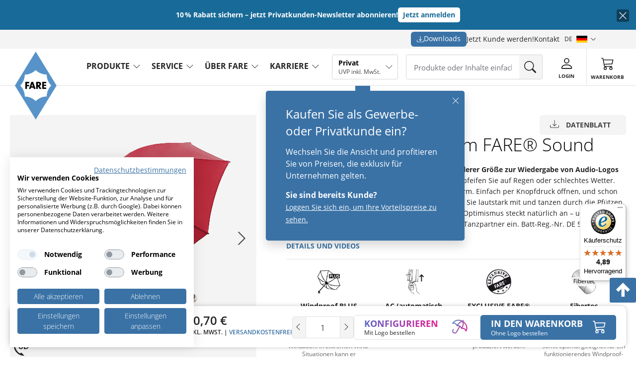

--- FILE ---
content_type: text/html; charset=UTF-8
request_url: https://www.fare.de/de/AC.Midsize.Stockschirm.FARE.Sound-rot--7799/
body_size: 17053
content:

<!DOCTYPE html>
<html lang="de">
<head>
	<script type="text/javascript" nonce="268fc2544f64951e5fca7f35d7fdf36a" src="/assets.php/b.js?f=%2Fjs%2Fconsent-blocker.js&v=17488458471&id=3b8c5525d078c3d62e6fe5f9d4b01fe4"></script>
<script nonce="268fc2544f64951e5fca7f35d7fdf36a">
    (new ConsentBlocker()).init({
        texts: {
            title: 'Wir benötigen Ihre Zustimmung, um den Youtube-Service zu laden!',
            description: 'Wir verwenden einen Service eines Drittanbieters, um Videoinhalte einzubetten. Dieser Service kann Daten zu Ihren Aktivitäten sammeln. Bitte lesen Sie die Details durch und stimmen Sie der Nutzung des Service zu, um dieses Video anzusehen.',
            accept: 'Akzeptieren',
            openPanel: 'Mehr Informationen',
        },
        category: 'functional',
    });
</script>
<!-- Google Tag Manager -->
            <script nonce="268fc2544f64951e5fca7f35d7fdf36a">dataLayer = [{"VisitorUID":"1770135852_6982212cdf0f52.93815716","ArtID":2133,"PageType":"ArticleDetail","VisitorType":"visitor"}];

            (function(w,d,s,l,i){w[l]=w[l]||[];w[l].push({'gtm.start':
            new Date().getTime(),event:'gtm.js'});var f=d.getElementsByTagName(s)[0],
            j=d.createElement(s),dl=l!='dataLayer'?'&l='+l:'';j.async=true;j.src=
            'https://www.googletagmanager.com/gtm.js?id='+i+dl;f.parentNode.insertBefore(j,f);
            })(window,document,'script','dataLayer','GTM-5C7QBTL')

            </script>
            <!-- End Google Tag Manager -->
        <script nonce="268fc2544f64951e5fca7f35d7fdf36a" src="https://consent.cookiefirst.com/sites/fare.de-fce9323b-d4eb-4f90-92ec-59e482b426f4/consent.js"></script>
        <script nonce="268fc2544f64951e5fca7f35d7fdf36a">var _paq = window._paq = window._paq || [];</script>
<script type="text/plain" data-cookiefirst-category="performance" nonce="268fc2544f64951e5fca7f35d7fdf36a">
    var _paq = window._paq = window._paq || [];
    _paq.push(['setUserId', '1770135852_6982212cdf0f52.93815716']);
    _paq.push(['setCustomDimension', 2, 'visitor']);
    _paq.push(['enableLinkTracking']);
    _paq.push(['trackPageView']);
    (function() {
        var u='https://matomo.choice-erp.de/';
        _paq.push(['setTrackerUrl', u+'matomo.php']);
        _paq.push(['setSiteId', '11']);
        var d=document, g=d.createElement('script'), s=d.getElementsByTagName('script')[0];
        g.async=true; g.src=u+'matomo.js'; s.parentNode.insertBefore(g,s);
    })();
</script><!-- Google tag (gtag.js) --><script nonce="268fc2544f64951e5fca7f35d7fdf36a" data-cookiefirst-category="advertising" type="text/plain" async src="https://www.googletagmanager.com/gtag/js?id=AW-624968317"></script><script nonce="268fc2544f64951e5fca7f35d7fdf36a" data-cookiefirst-category="advertising" type="text/plain"> window.dataLayer = window.dataLayer || []; function gtag(){dataLayer.push(arguments);} gtag('js', new Date()); gtag('config', 'AW-624968317'); </script><title>7799 AC-Midsize-Stockschirm FARE® Sound rot - FARE</title><link rel="canonical" href="https://www.fare.de/de/AC.Midsize.Stockschirm.FARE.Sound-rot--7799/" />    <meta http-equiv="Content-Type" content="text/html; charset=UTF-8" >
    <meta charset="utf-8">
    <meta name="robots" content="index, follow">
<meta name="description" content="Außergewöhnlicher Automatik-Stockschirm in mittlerer Größe zur Wiedergabe von Audio-Logos">    <link href="/favicon.ico" rel="shortcut icon">
    <link href="/favicon.ico" rel="favicon">
    <link rel="alternate" href="/en/AC.midsize.umbrella.FARE.Sound-red--7799/" hreflang="en"/><link rel="stylesheet" href="/builtin/js/shoelace/themes/light.css?id=1765361771" />    <script nonce="268fc2544f64951e5fca7f35d7fdf36a" type="module" data-shoelace="/builtinjs/shoelace/">
import '/builtin/js/shoelace/components/carousel/carousel.js?id=1765361771';
import '/builtin/js/shoelace/components/carousel-item/carousel-item.js?id=1765361771';
import '/builtin/js/shoelace/components/drawer/drawer.js?id=1765361771';
import '/builtin/js/shoelace/components/icon/icon.js?id=1765361771';
import '/builtin/js/shoelace/components/icon-button/icon-button.js?id=1765361771';
import '/builtin/js/shoelace/components/switch/switch.js?id=1765361771';
import '/builtin/js/shoelace/components/button/button.js?id=1765361771';
import '/builtin/js/shoelace/components/alert/alert.js?id=1765361771';
import '/builtin/js/shoelace/components/input/input.js?id=1765361771';
import '/builtin/js/shoelace/components/checkbox/checkbox.js?id=1765361771';
import '/builtin/js/shoelace/components/radio/radio.js?id=1765361771';
import '/builtin/js/shoelace/components/radio-group/radio-group.js?id=1765361771';
import '/builtin/js/shoelace/components/radio-button/radio-button.js?id=1765361771';
import '/builtin/js/shoelace/components/select/select.js?id=1765361771';
import '/builtin/js/shoelace/components/option/option.js?id=1765361771';
import '/builtin/js/shoelace/components/details/details.js?id=1765361771';
import '/builtin/js/shoelace/components/textarea/textarea.js?id=1765361771';
import '/builtin/js/shoelace/components/badge/badge.js?id=1765361771';
import('/builtin/js/shoelace/components/tooltip/tooltip.js?id=1765361771');
import('/builtin/js/shoelace/components/dialog/dialog.js?id=1765361771');
import('/builtin/js/shoelace/components/tab-group/tab-group.js?id=1765361771');
import('/builtin/js/shoelace/components/tab-panel/tab-panel.js?id=1765361771');
import('/builtin/js/shoelace/components/tab/tab.js?id=1765361771');
import('/builtin/js/shoelace/components/dropdown/dropdown.js?id=1765361771');
import('/builtin/js/shoelace/components/menu/menu.js?id=1765361771');
import('/builtin/js/shoelace/components/menu-item/menu-item.js?id=1765361771');
</script>	<link rel="stylesheet" type="text/css" href="/assets.php/a.css?f=%2Fcss%2Ffrontend_not_logged_in.css&v=17653617711&id=b593a60d5377d1af30ca2902537aa37a" />
	<link rel="stylesheet" type="text/css" href="/assets.php/a.css?f=%2Fcss%2Fstyle.css&v=17701348531&id=0847288bb21923cb130ac38fa5b877b4" />
<script nonce="268fc2544f64951e5fca7f35d7fdf36a" src="https://integrations.etrusted.com/applications/widget.js/v2" async defer></script><script nonce="268fc2544f64951e5fca7f35d7fdf36a" type="text/javascript">
            // <!--
            
                var jsTranslationTable = '{"Angelegt von %s ( %s )":"Angelegt von %s ( %s )","Zuletzt bearbeit von %s ( %s )":"Zuletzt bearbeit von %s ( %s )","aktiv":"aktiv","inaktiv":"inaktiv","Seite neu laden":"Seite neu laden","Bitte w&auml;hlen":"Bitte w&auml;hlen","Passw\u00f6rter sind nicht identisch":"Passw\u00f6rter sind nicht identisch","Das von Ihnen verwendete Passwort ist unsicher. Bitte verwenden Sie ein Anderes.":"Das von Ihnen verwendete Passwort ist unsicher. Bitte verwenden Sie ein Anderes.","Es ist ein Fehler aufgetreten":"Es ist ein Fehler aufgetreten","Benutzername existiert bereits":"Benutzername existiert bereits","Bitte f\u00fcllen Sie folgendes Feld aus: E-Mail":"Bitte f\u00fcllen Sie folgendes Feld aus: E-Mail","Bitte f\u00fcllen Sie folgende Felder aus: Benutzername, Passwort, E-Mail":"Bitte f\u00fcllen Sie folgende Felder aus: Benutzername, Passwort, E-Mail","FEHLER: Die Liste der verf\\u00fcgbaren Module konnte nicht geladen werden":"FEHLER: Die Liste der verf\\u00fcgbaren Module konnte nicht geladen werden","Modul wurde erfolgreich gel\\u00f6scht.":"Modul wurde erfolgreich gel\\u00f6scht.","FEHLER: Modul kann nicht bearbeitet werden!":"FEHLER: Modul kann nicht bearbeitet werden!","Bereich wurde erfolgreich verschoben.":"Bereich wurde erfolgreich verschoben.","FEHLER: Html von Modul kann nicht neu erzeugt werden - bitte dr\\u00fccken Sie F5 um Ihre\\u00c4nderungen zu sehen!":"FEHLER: Html von Modul kann nicht neu erzeugt werden - bitte dr\\u00fccken Sie F5 um Ihre\\u00c4nderungen zu sehen!","Modul wurde erfolgreich gespeichert. Bilder werden im Hintergrund verarbeitet&#8230;":"Modul wurde erfolgreich gespeichert. Bilder werden im Hintergrund verarbeitet&#8230;","FEHLER: Modul konnte nicht gel\\u00f6scht werden!":"FEHLER: Modul konnte nicht gel\\u00f6scht werden!","FEHLER: Modul konnte nicht kopiert werden!":"FEHLER: Modul konnte nicht kopiert werden!","FEHLER: Modul konnte nicht hinzugef\\u00fcgt werden!":"FEHLER: Modul konnte nicht hinzugef\\u00fcgt werden!","Modul wurde erfolgreich kopiert. Bilder werden im Hintergrund verarbeitet&#8230;":"Modul wurde erfolgreich kopiert. Bilder werden im Hintergrund verarbeitet&#8230;","Modul wurde erfolgreich verschoben.":"Modul wurde erfolgreich verschoben.","Modul wurde erfolgreich hinzugef\\u00fcgt. Bilder werden im Hintergrund verarbeitet&#8230;":"Modul wurde erfolgreich hinzugef\\u00fcgt. Bilder werden im Hintergrund verarbeitet&#8230;","M\\u00f6chten Sie das Modul wirklich l\\u00f6schen?":"M\\u00f6chten Sie das Modul wirklich l\\u00f6schen?","M\\u00f6chten Sie das STICKY Modul wirklich l\\u00f6schen?":"M\\u00f6chten Sie das STICKY Modul wirklich l\\u00f6schen?","M\\u00f6chten Sie die Beabeitung des Modules wirklich abbrechen - Daten, die Sie eingegeben haben, werden nicht gespeichert.":"M\\u00f6chten Sie die Beabeitung des Modules wirklich abbrechen - Daten, die Sie eingegeben haben, werden nicht gespeichert.","Bitte geben Sie eine neue URL f\\u00fcr die CMS-Seite an":"Bitte geben Sie eine neue URL f\\u00fcr die CMS-Seite an","Kopieren von:":"Kopieren von:","Bitte achten Sie auf das korrekte Setzen des \/ am Ende der URL, sofern das Ihren Webseitenregeln entspricht":"Bitte achten Sie auf das korrekte Setzen des \/ am Ende der URL, sofern das Ihren Webseitenregeln entspricht","FEHLER: Modul konnte nicht verschoben werden.":"FEHLER: Modul konnte nicht verschoben werden.","FEHLER: Bereich konnte nicht verschoben werden.":"FEHLER: Bereich konnte nicht verschoben werden."}';
                var moxiemanager_path = '/clxRocket';
                var encoding_charset = 'utf-8';
            // -->
            </script>
	<script type="text/javascript" nonce="268fc2544f64951e5fca7f35d7fdf36a" src="/assets.php/b.js?f=%2Fjs%2Ffrontend.js&v=17653617711&id=f1f3dde4d3a8e8472cdaeddbf167ee52"></script>
    <script type="module" nonce="268fc2544f64951e5fca7f35d7fdf36a" src="/js/modules/header.js?id=1770134860"></script>
    <script nonce="268fc2544f64951e5fca7f35d7fdf36a" type="module" src="/js/modules/tracking-settings.js?id=1770134860"></script>
    <script nonce="268fc2544f64951e5fca7f35d7fdf36a" src="/js/modules/errorReporting.js?id=1770134860"></script>
    <script defer nonce="268fc2544f64951e5fca7f35d7fdf36a" src="/js/cookiefirstAriaPatcher.js?id=1749041320"></script>
    <meta name="viewport" content="width=device-width, initial-scale=1, viewport-fit=cover">
    <meta name="seobility" content="bd704c54c47473a91383be8f77f30b78">
</head>
<body  class="page_articledetail_detail ">
        <header id="header" role="banner" tabindex="-1">
    <div id="notification_bar_top_container">
    <section class="cms-module-root cms-module-notificationbar" id="clx_cmsmoduleid_16892" data-module-id="16892">    <style>
        .notification_bar_16892 {
--jck-notification-bar-textcolor: #ffffff;
--jck-notification-bar-background-color: #186a98;        }
    </style>
    <script type="module" nonce="268fc2544f64951e5fca7f35d7fdf36a">
    import {FeCmsNotificationBar} from "/js/modules/feCmsNotificationBar.js?id=1770134860";
    new FeCmsNotificationBar('notification_bar_16892');
</script>
<div class="mod_notification_bar notification_bar_16892 ">
    <div class="inner">
        <div class="message">
            <span>10 % Rabatt sichern – jetzt Privatkunden-Newsletter abonnieren!</span>                                <a href="/de/B2C-newsletter/" target="_self" rel="noopener noreferrer">
                        Jetzt anmelden                    </a>
                            </div>
        <div class="close-overlay">
            <sl-icon-button name="x-lg" id="notification_bar_16892_close"></sl-icon-button>
        </div>
    </div>
</div>
</section></div>
    <div class="meta-header">
    <div class="top_content">
        <etrusted-widget data-etrusted-widget-id="wdg-01e1ee10-fd9f-4bfe-9ef5-8d4ec28da064"></etrusted-widget>        <div class="download">
            <a class="download_button" href="/de/downloads/">
                <sl-icon name="download"></sl-icon>
                Downloads            </a>
        </div>
        <a href="/de/registrieren/">Jetzt Kunde werden!</a>
        <a class="contact" href="/de/contact/">Kontakt</a>
            <div class="language-switch">
        <div class="dropdown-header">
            de            <span class="language-flag" aria-hidden="true">
                <img src="/img/bgi/lang-de.png" aria-hidden="true">
            </span>
            <sl-button
                variant="text"
                aria-haspopup="listbox"
                aria-expanded="false"
                class="language-toggle"
                data-translation-nav-open="Sprachnavigation öffnen"
                data-translation-nav-close="Sprachnavigation schließen"
                size="small"
            >
                <span class="sr-only">Sprachnavigation öffnen</span>
                <sl-icon name="chevron-down" aria-hidden="true"></sl-icon>
            </sl-button>
        </div>

        <div class="dropdown-menu">
            <div class="inner">
                <ul>
                                        <li class="active">
                            <a href="/de/AC.Midsize.Stockschirm.FARE.Sound-rot--7799/" title="Deutsch">
                                Deutsch                                <img src="/img/bgi/lang-de.png" alt="Deutsch">
                            </a>
                        </li>
                                                <li >
                            <a href="/en/AC.midsize.umbrella.FARE.Sound-red--7799/" title="Englisch">
                                Englisch                                <img src="/img/bgi/lang-en.png" alt="Englisch">
                            </a>
                        </li>
                                        </ul>
            </div>
        </div>
    </div>
    </div>
</div>
    <div class="main-header" class="main-navigation">
        <div class="logo">
    <a href="https://www.fare.de/de/" aria-label="Zur Startseite von FARE gehen">
        <img src="/img/bgi/FARE_Bildmarke_RGB.svg" alt="">
    </a>
</div>
        
<div class="menu-close" id="close-sidebar-nav-flyout"><sl-icon name="x-lg" class="menu_icon"></sl-icon></div>
<ul class="left sidebar-nav accordion-nav">
    <li class="accordion-element">
        <a href="/de/schirme-taschen/" class="accordion-opener">produkte</a>
        <sl-icon-button
            name="chevron-down"
            label="Produktmenü öffnen"
            data-translation-open="Produktmenü öffnen"
            data-translation-close="Produktmenü schließen"
        ></sl-icon-button>
        <div class="submenu accordion-content">
            <section class="cms-module-root cms-module-menuethreeblocks" id="clx_cmsmoduleid_115" data-module-id="115"><div class="subnav columns_3 accordion-nav">
                <div class="accordion-element">
                                    <h4 class="accordion-opener">Schirme</h4>
                                    <ul class="accordion-content">
                                                    <li>
                                    <a
                                        target="_self" rel="noopener noreferrer"
                                        href="/de/artikel/taschenschirme/">
                                        Taschenschirme                                    </a>
                                </li>
                                                                <li>
                                    <a
                                        target="_self" rel="noopener noreferrer"
                                        href="/de/artikel/stockschirme/">
                                        Stockschirme                                    </a>
                                </li>
                                                                <li>
                                    <a
                                        target="_self" rel="noopener noreferrer"
                                        href="/de/artikel/golf-gästeschirme/">
                                        Golf-/Gästeschirme                                    </a>
                                </li>
                                                                <li>
                                    <a
                                        target="_self" rel="noopener noreferrer"
                                        href="/de/artikel/midsize-schirme/">
                                        Midsize-Schirme                                    </a>
                                </li>
                                                                <li>
                                    <a
                                        target="_self" rel="noopener noreferrer"
                                        href="/de/artikel/sonnenschirme-co/">
                                        Sonnenschirme                                    </a>
                                </li>
                                                                <li>
                                    <a
                                        target="_self" rel="noopener noreferrer"
                                        href="/de/artikel/kinderschirme/">
                                        Kinderschirme                                    </a>
                                </li>
                                                                <li>
                                    <a
                                        target="_self" rel="noopener noreferrer"
                                        href="/de/artikel/premium/">
                                        Premiumschirme                                    </a>
                                </li>
                                                                <li>
                                    <a
                                        target="_self" rel="noopener noreferrer"
                                        href="/de/artikel/uv-schutz/">
                                        UV-Schutz                                    </a>
                                </li>
                                                                <li>
                                    <a
                                        target="_self" rel="noopener noreferrer"
                                        href="/de/artikel/alle-artikel/">
                                        &gt; Alle Produkte                                    </a>
                                </li>
                                                </ul>
                <div class="opener"></div>
            </div>
                        <div class="accordion-element">
                                    <h4 class="accordion-opener">Top Seller</h4>
                                    <ul class="accordion-content">
                                                    <li>
                                    <a
                                        target="_self" rel="noopener noreferrer"
                                        href="/de/artikel/die-nachhaltigen/">
                                        Die Nachhaltigen                                    </a>
                                </li>
                                                                <li>
                                    <a
                                        target="_self" rel="noopener noreferrer"
                                        href="/de/artikel/die-preiswerten/">
                                        Die Preiswerten                                    </a>
                                </li>
                                                                <li>
                                    <a
                                        target="_self" rel="noopener noreferrer"
                                        href="/de/artikel/die-farbenfrohen/">
                                        Die Farbenfrohen                                    </a>
                                </li>
                                                                <li>
                                    <a
                                        target="_self" rel="noopener noreferrer"
                                        href="/de/artikel/die-leuchtenden/">
                                        Die Leuchtenden                                    </a>
                                </li>
                                                                <li>
                                    <a
                                        target="_self" rel="noopener noreferrer"
                                        href="/de/artikel/die-stylischen">
                                        Die Stylischen                                    </a>
                                </li>
                                                                <li>
                                    <a
                                        target="_self" rel="noopener noreferrer"
                                        href="/de/artikel/die-automobilen/">
                                        Die Automobilen                                    </a>
                                </li>
                                                                <li>
                                    <a
                                        target="_self" rel="noopener noreferrer"
                                        href="/de/artikel/die-transparenten/">
                                        Die Transparenten                                    </a>
                                </li>
                                                </ul>
                <div class="opener"></div>
            </div>
                        <div class="accordion-element">
                                    <h4 class="accordion-opener">‎ </h4>
                                    <ul class="accordion-content">
                                                    <li>
                                    <a
                                        target="_self" rel="noopener noreferrer"
                                        href="/de/artikel/die-sommerlichen/">
                                        Die Sommerlichen                                    </a>
                                </li>
                                                                <li>
                                    <a
                                        target="_self" rel="noopener noreferrer"
                                        href="/de/artikel/die-eleganten/">
                                        Die Eleganten                                    </a>
                                </li>
                                                                <li>
                                    <a
                                        target="_self" rel="noopener noreferrer"
                                        href="/de/artikel/die-edlen/">
                                        Die Edlen                                    </a>
                                </li>
                                                                <li>
                                    <a
                                        target="_self" rel="noopener noreferrer"
                                        href="/de/artikel/die-sportlichen/">
                                        Die Sportlichen                                    </a>
                                </li>
                                                                <li>
                                    <a
                                        target="_self" rel="noopener noreferrer"
                                        href="/de/artikel/die-federleichten/">
                                        Die Federleichten                                    </a>
                                </li>
                                                                <li>
                                    <a
                                        target="_self" rel="noopener noreferrer"
                                        href="/de/artikel/die-innovativen/">
                                        Die Innovativen                                    </a>
                                </li>
                                                                <li>
                                    <a
                                        target="_self" rel="noopener noreferrer"
                                        href="/de/artikel/die-windfighter/">
                                        Die Windfighter                                    </a>
                                </li>
                                                </ul>
                <div class="opener"></div>
            </div>
                    <div class="menu_buttons">
                                        <a class="button filled" target="_self" rel="noopener noreferrer"
                               href="/de/artikel/neuheiten/">
                                Neuheiten                                <sl-icon name="chevron-right"></sl-icon>
                            </a>
                                                        <a class="button filled" target="_self" rel="noopener noreferrer"
                               href="/de/artikel/angebote">
                                SALE %                                <sl-icon name="chevron-right"></sl-icon>
                            </a>
                                                        <a class="button filled" target="_self" rel="noopener noreferrer"
                               href="/de/artikel/accessoires-zubehoer/">
                                Accessoires & Zubehör                                <sl-icon name="chevron-right"></sl-icon>
                            </a>
                                                        <a class="button filled" target="_self" rel="noopener noreferrer"
                               href="/de/artikel/katalog-flyer/">
                                Kataloge & Flyer                                 <sl-icon name="chevron-right"></sl-icon>
                            </a>
                                    </div>
            <div class="menu_picture">
                        <div class="subnav_banner">
                                        <a
                        target="_self" rel="noopener noreferrer"
                        href="/de/Mini.Taschenschirm.FARE.FiligRain.ToGo-magenta--5162/">
                                                <figure>
                            <picture>
                                <img src="/tiny/Navigation/Banner_Navigation_FILIGRAIN_DE_012826_1024x811px.jpg" alt="FARE FiligRain ToGo&quot;" loading="lazy" >
                            </picture>
                            <span class="button_text">Zum Produkt</span>
                        </figure>
                                            </a>
                                </div>
                    </div>
</div>
</section>        </div>
        <div class="opener"></div>
    </li>
    <li class="accordion-element">
        <a href="/de/werbeanbringung/" class="accordion-opener">service</a>
        <sl-icon-button
            name="chevron-down"
            label="Unsere Services öffnen"
            data-translation-open="Unsere Services öffnen"
            data-translation-close="Unsere Services schließen"
        ></sl-icon-button>
        <div class="submenu accordion-content">
            <section class="cms-module-root cms-module-menuethreeblocks" id="clx_cmsmoduleid_107" data-module-id="107"><div class="subnav columns_3 accordion-nav">
                <div class="accordion-element">
                                    <h4 class="accordion-opener">Werbeanbringung</h4>
                                    <ul class="accordion-content">
                                                    <li>
                                    <a
                                        target="_self" rel="noopener noreferrer"
                                        href="/de/werbeanbringung/">
                                        Veredelungen                                    </a>
                                </li>
                                                                <li>
                                    <a
                                        target="_self" rel="noopener noreferrer"
                                        href="/de/werbeanbringung/sonderanfertigungen/">
                                        Sonderanfertigungen                                    </a>
                                </li>
                                                                <li>
                                    <a
                                        target="_self" rel="noopener noreferrer"
                                        href="/de/allover/xpress/">
                                        Allover Xpress                                    </a>
                                </li>
                                                                <li>
                                    <a
                                        target="_self" rel="noopener noreferrer"
                                        href="/de/werbeanbringung/wetlook/">
                                        Wetlook                                    </a>
                                </li>
                                                                <li>
                                    <a
                                        target="_self" rel="noopener noreferrer"
                                        href="/de/werbeanbringung/colormagic/">
                                        Colormagic                                    </a>
                                </li>
                                                </ul>
                <div class="opener"></div>
            </div>
                        <div class="accordion-element">
                                    <h4 class="accordion-opener">Beratung</h4>
                                    <ul class="accordion-content">
                                                    <li>
                                    <a
                                        target="_blank" rel="noopener noreferrer"
                                        href="https://outlook.office.com/book/Vertriebsgesprche@fare.de/?ismsaljsauthenabled=true">
                                        Terminbuchung                                    </a>
                                </li>
                                                                <li>
                                    <a
                                        target="_self" rel="noopener noreferrer"
                                        href="/de/contact/">
                                        Kontakt                                    </a>
                                </li>
                                                                <li>
                                    <a
                                        target="_self" rel="noopener noreferrer"
                                        href="/de/aktuelles/messetermine/">
                                        Messetermine                                    </a>
                                </li>
                                                </ul>
                <div class="opener"></div>
            </div>
                        <div class="accordion-element">
                                    <h4 class="accordion-opener">Downloads</h4>
                                    <ul class="accordion-content">
                                                    <li>
                                    <a
                                        target="_self" rel="noopener noreferrer"
                                        href="/de/downloads/kataloge-op">
                                        Kataloge                                    </a>
                                </li>
                                                                <li>
                                    <a
                                        target="_self" rel="noopener noreferrer"
                                        href="/de/account/artikeldaten-download/">
                                        Artikeldatenlisten                                    </a>
                                </li>
                                                                <li>
                                    <a
                                        target="_self" rel="noopener noreferrer"
                                        href="https://cloud.fare.de/index.php/s/o52Bfi5mgH5BfLF">
                                        Produkt-/Imagebilder                                    </a>
                                </li>
                                                                <li>
                                    <a
                                        target="_self" rel="noopener noreferrer"
                                        href="https://cloud.fare.de/s/yba692rB2kCkaQp?path=%2F">
                                        Produktvideos                                    </a>
                                </li>
                                                                <li>
                                    <a
                                        target="_self" rel="noopener noreferrer"
                                        href="/de/manuals/">
                                        Bedienungsanleitungen                                    </a>
                                </li>
                                                </ul>
                <div class="opener"></div>
            </div>
                    <div class="menu_buttons">
                                        <a class="button filled" target="_self" rel="noopener noreferrer"
                               href="/de/account-download/">
                                Lagerbestandsabfrage                                <sl-icon name="chevron-right"></sl-icon>
                            </a>
                                                        <a class="button filled" target="_self" rel="noopener noreferrer"
                               href="/de/shop-faq/">
                                Shop-FAQ                                <sl-icon name="chevron-right"></sl-icon>
                            </a>
                                                        <a class="button filled" target="_self" rel="noopener noreferrer"
                               href="/de/service/tutorials/">
                                Shop-Tutorials                                <sl-icon name="chevron-right"></sl-icon>
                            </a>
                                                        <a class="button filled" target="_self" rel="noopener noreferrer"
                               href="/de/frachtkosten/">
                                Frachtkosten                                <sl-icon name="chevron-right"></sl-icon>
                            </a>
                                    </div>
            <div class="menu_picture">
                        <div class="subnav_banner">
                                        <a
                        target="_self" rel="noopener noreferrer"
                        href="/feed/damit-der-schirm-perfekt-zur-marke-passt/">
                                                <figure>
                            <picture>
                                <img src="/tiny/Navigation/Sonderanfertigung-Navi-Header_Neu.jpg" alt="&quot;" loading="lazy" >
                            </picture>
                            <span class="button_text">Mehr erfahren</span>
                        </figure>
                                            </a>
                                </div>
                                <div class="subnav_banner">
                                        <a
                        target="_self" rel="noopener noreferrer"
                        href="/de/allover/xpress/">
                                                <figure>
                            <picture>
                                <img src="/tiny/Navigation/AOX-Navi-Header%20-%20Kopie.jpg" alt="&quot;" loading="lazy" >
                            </picture>
                            <span class="button_text">Mehr erfahren</span>
                        </figure>
                                            </a>
                                </div>
                    </div>
</div>
</section>        </div>
        <div class="opener"></div>
    </li>
    <li class="accordion-element">
        <a href="/de/ueber-uns/" class="accordion-opener">Über FARE</a>
        <sl-icon-button
            name="chevron-down"
            label="Über uns öffnen"
            data-translation-open="Über uns öffnen"
            data-translation-close="Über uns schließen"
        ></sl-icon-button>
        <div class="submenu accordion-content">
            <section class="cms-module-root cms-module-menuethreeblocks" id="clx_cmsmoduleid_109" data-module-id="109"><div class="subnav columns_3 accordion-nav">
                <div class="accordion-element">
                                    <h4 class="accordion-opener">Unternehmen</h4>
                                    <ul class="accordion-content">
                                                    <li>
                                    <a
                                        target="_self" rel="noopener noreferrer"
                                        href="/de/ueber-uns/">
                                        Das ist FARE                                    </a>
                                </li>
                                                                <li>
                                    <a
                                        target="_self" rel="noopener noreferrer"
                                        href="/de/ueber-uns/geschichte/">
                                        Geschichte                                    </a>
                                </li>
                                                                <li>
                                    <a
                                        target="_self" rel="noopener noreferrer"
                                        href="/de/contact/ansprechpartner/">
                                        Team                                    </a>
                                </li>
                                                                <li>
                                    <a
                                        target="_self" rel="noopener noreferrer"
                                        href="/de/ueber-uns/partner/">
                                        JCK/CHOICE                                    </a>
                                </li>
                                                                <li>
                                    <a
                                        target="_self" rel="noopener noreferrer"
                                        href="/de/contact/vertriebspartner/">
                                        Auslandspartner                                    </a>
                                </li>
                                                </ul>
                <div class="opener"></div>
            </div>
                        <div class="accordion-element">
                                    <h4 class="accordion-opener">Warum FARE?</h4>
                                    <ul class="accordion-content">
                                                    <li>
                                    <a
                                        target="_self" rel="noopener noreferrer"
                                        href="/de/ueber-uns/qualitaet/">
                                        Produktqualität                                    </a>
                                </li>
                                                                <li>
                                    <a
                                        target="_self" rel="noopener noreferrer"
                                        href="/de/werbeanbringung/">
                                        Werbeanbringungen                                    </a>
                                </li>
                                                                <li>
                                    <a
                                        target="_self" rel="noopener noreferrer"
                                        href="/de/ueber-uns/auszeichnungen/">
                                        Auszeichnungen                                    </a>
                                </li>
                                                                <li>
                                    <a
                                        target="_self" rel="noopener noreferrer"
                                        href="/de/referenzen/">
                                        Referenzen                                    </a>
                                </li>
                                                                <li>
                                    <a
                                        target="_self" rel="noopener noreferrer"
                                        href="/de/ueber-uns/nachhaltigkeit/">
                                        Nachhaltigkeit                                    </a>
                                </li>
                                                </ul>
                <div class="opener"></div>
            </div>
                        <div class="accordion-element">
                                    <h4 class="accordion-opener">News</h4>
                                    <ul class="accordion-content">
                                                    <li>
                                    <a
                                        target="_self" rel="noopener noreferrer"
                                        href="/de/news/">
                                        07. – 09.01.2026: FARE auf der PSI                                    </a>
                                </li>
                                                                <li>
                                    <a
                                        target="_self" rel="noopener noreferrer"
                                        href="/de/news/">
                                        Frischer Wind bei der Welcome Home                                    </a>
                                </li>
                                                                <li>
                                    <a
                                        target="_self" rel="noopener noreferrer"
                                        href="/de/news/innovations2026/">
                                        Unser Fokus: Rain &amp; Sun Protection                                    </a>
                                </li>
                                                                <li>
                                    <a
                                        target="_self" rel="noopener noreferrer"
                                        href="/de/news/goldenerHerbst/">
                                        Mit FARE in den goldenen Herbst                                    </a>
                                </li>
                                                                <li>
                                    <a
                                        target="_self" rel="noopener noreferrer"
                                        href="/de/news/">
                                        &gt; Alle News                                    </a>
                                </li>
                                                </ul>
                <div class="opener"></div>
            </div>
                    <div class="menu_buttons">
                                        <a class="button filled" target="_self" rel="noopener noreferrer"
                               href="/de/werksverkauf/">
                                Werksverkauf                                <sl-icon name="chevron-right"></sl-icon>
                            </a>
                                                        <a class="button filled" target="_self" rel="noopener noreferrer"
                               href="/de/social-media/">
                                Social Media                                <sl-icon name="chevron-right"></sl-icon>
                            </a>
                                    </div>
            <div class="menu_picture">
                        <div class="subnav_banner">
                                        <a
                        target="_self" rel="noopener noreferrer"
                        href="/SCHUTZschirmfuerKINDER/">
                                                <figure>
                            <picture>
                                <img src="/tiny/Navigation/Schutzschirm-Navi-Header_1024x.jpg" alt="&quot;" loading="lazy" >
                            </picture>
                            <span class="button_text">Mehr erfahren</span>
                        </figure>
                                            </a>
                                </div>
                                <div class="subnav_banner">
                                        <a
                        target="_self" rel="noopener noreferrer"
                        href="/de/werksverkauf/">
                                                <figure>
                            <picture>
                                <img src="/tiny/Navigation/Werksverkauf-Navi-Header_1024x.jpg" alt="&quot;" loading="lazy" >
                            </picture>
                            <span class="button_text">MEHR ERFAHREN</span>
                        </figure>
                                            </a>
                                </div>
                    </div>
</div>
</section>        </div>
        <div class="opener"></div>
    </li>
            <li class="accordion-element">
            <a href="/de/karriere/" class="accordion-opener">
                Karriere            </a>
            <sl-icon-button
                name="chevron-down"
                label="Karriere öffnen"
                data-translation-open="Karriere öffnen"
                data-translation-close="Karriere schließen"
            ></sl-icon-button>
            <div class="submenu accordion-content">
                <section class="cms-module-root cms-module-menuethreeblocks" id="clx_cmsmoduleid_11823" data-module-id="11823"><div class="subnav columns_2 accordion-nav">
                <div class="accordion-element">
                                    <h4 class="accordion-opener">Karriere bei FARE</h4>
                                    <ul class="accordion-content">
                                                    <li>
                                    <a
                                        target="_self" rel="noopener noreferrer"
                                        href="/de/karriere/wer/">
                                        WER sind wir?                                    </a>
                                </li>
                                                                <li>
                                    <a
                                        target="_self" rel="noopener noreferrer"
                                        href="/de/karriere/wie/">
                                        WIE arbeiten wir?                                    </a>
                                </li>
                                                                <li>
                                    <a
                                        target="_self" rel="noopener noreferrer"
                                        href="/de/karriere/was/">
                                        WAS bieten wir?                                    </a>
                                </li>
                                                                <li>
                                    <a
                                        target="_self" rel="noopener noreferrer"
                                        href="/de/karriere/wo/">
                                        WO arbeiten wir?                                    </a>
                                </li>
                                                </ul>
                <div class="opener"></div>
            </div>
                        <div class="accordion-element">
                                    <h4 class="accordion-opener">Offene Stellen</h4>
                                    <ul class="accordion-content">
                                                    <li>
                                    <a
                                        target="_self" rel="noopener noreferrer"
                                        href="/de/karriere/jobs/international-business-development-manager/">
                                        International Business Development Manager (m/w/d)                                    </a>
                                </li>
                                                                <li>
                                    <a
                                        target="_self" rel="noopener noreferrer"
                                        href="/de/karriere/jobs/ausbildung-fachkraft-fuer-lagerlogistik/">
                                        Ausbildung als Fachkraft für Lagerlogistik (m/w/d)                                    </a>
                                </li>
                                                                <li>
                                    <a
                                        target="_self" rel="noopener noreferrer"
                                        href="/de/karriere/jobs/ausbildung-kaufmann-fuer-gross-und-aussenhandelsmanagement/">
                                        Ausbildung zum Kaufmann für Groß- und Außenhandelsmanagement (m/w/d)                                    </a>
                                </li>
                                                                <li>
                                    <a
                                        target="_self" rel="noopener noreferrer"
                                        href="/de/karriere/jobs/">
                                        &gt; Alle offenen Stellen                                    </a>
                                </li>
                                                </ul>
                <div class="opener"></div>
            </div>
                    <div class="menu_buttons">
                                        <a class="button filled" target="_self" rel="noopener noreferrer"
                               href="https://de.indeed.com/cmp/Fare---Guenther-Fassbender-Gmbh?from=mobviewjob&amp;tk=1i1a0hv8ukdp180e&amp;fromjk=1ffe5da163ab1f08&amp;attributionid=mobvjcmp">
                                Indeed                                <sl-icon name="chevron-right"></sl-icon>
                            </a>
                                                        <a class="button filled" target="_self" rel="noopener noreferrer"
                               href="https://www.linkedin.com/company/fare1955/">
                                LinkedIn                                <sl-icon name="chevron-right"></sl-icon>
                            </a>
                                    </div>
            <div class="menu_picture">
                        <div class="subnav_banner">
                                        <a
                        target="_self" rel="noopener noreferrer"
                        href="/de/karriere/">
                                                <figure>
                            <picture>
                                <img src="/tiny/00_Startseite/Startseite_alt/Navigation/Banner_Navigation_FARE_ist_bunt_1024x811px.jpg" alt="&quot;" loading="lazy" >
                            </picture>
                            <span class="button_text">Mehr erfahren</span>
                        </figure>
                                            </a>
                                </div>
                    </div>
</div>
</section>            </div>
            <div class="opener"></div>
        </li>
        <li class="nav-footer">
        <a class="download_button" href="/de/downloads/">
            <sl-icon name="download"></sl-icon>
            Downloads        </a>
        <a href="/de/registrieren/">Jetzt Kunde werden!</a>
        <a class="contact" href="/de/contact/">Kontakt</a>
        <nav class="lang">
                            <ul>
                                            <li class="active">
                            <a href="/de/AC.Midsize.Stockschirm.FARE.Sound-rot--7799/">
                                <span>de</span>
                                <img src="/img/bgi/lang-de.png" alt="Deutsch">
                            </a>
                        </li>
                                            <li >
                            <a href="/en/AC.midsize.umbrella.FARE.Sound-red--7799/">
                                <span>en</span>
                                <img src="/img/bgi/lang-en.png" alt="Englisch">
                            </a>
                        </li>
                                    </ul>
                    </nav>
    </li>
</ul>

        <ul class="right">
            <li class="price-select">
    <sl-dropdown >
        <sl-button slot="trigger" aria-haspopup="listbox" aria-expanded="false" id="trigger">
            <span class="sr-only">Kundentyp auswählen</span>
            <div class="selected-item" aria-hidden="true">
                <div class="title" id="selected-title">
                    Privat                </div>
                <div class="subtitle" id="selected-subtitle">
                    UVP inkl. MwSt.                </div>
            </div>
                            <sl-icon id="dropDownChevron" name="chevron-down" slot="suffix"></sl-icon>
                    </sl-button>
        <sl-menu role="listbox" aria-labelledby="trigger" id="select-menu">
            <sl-menu-item class="menu-item " role="option" aria-selected="true" tabindex="0"
                          value="business">
                <div class="option-content">
                    <div class="title">Gewerblich</div>
                    <div class="subtitle">EK-Preise exkl. MwSt..</div>
                </div>
            </sl-menu-item>

            <sl-menu-item class="menu-item hide" role="option" aria-selected="false" tabindex="-1">
                <div class="option-content">
                    <div class="title">Privat</div>
                    <div class="subtitle">UVP inkl. MwSt.</div>
                </div>
            </sl-menu-item>
        </sl-menu>
    </sl-dropdown>
            <div class="price-switch-tooltip">
            <div class="arrow"></div>
            <div class="close"><sl-icon name="x-lg"></sl-icon></div>
            <div class="ps_content">
                <div class="h4">Kaufen Sie als Gewerbe- oder Privatkunde ein?</div>
                <div>Wechseln Sie die Ansicht und profitieren Sie von Preisen, die exklusiv für Unternehmen gelten.</div>
                <strong>Sie sind bereits Kunde?</strong>
                <a href="/de/account-login/login/">Loggen Sie sich ein, um Ihre Vorteilspreise zu sehen.</a>
            </div>
        </div>
        </li>
<li>
    <div class="search-container">
        <div class="close-overlay" tabindex="0">
            <sl-icon name="x-lg"></sl-icon>
        </div>
        <div class="search-area">
            <sl-input name="search" id="recombee_input" size="large" autocomplete="off" placeholder="Produkte oder Inhalte einfach finden">
                <sl-icon name="search" class="menu_icon" slot="suffix"></sl-icon>
            </sl-input>
        </div>
        <div id="overlay-cms">
            <section class="cms-module-root cms-module-recombeeproductrecommendations" id="clx_cmsmoduleid_2078" data-module-id="2078"><div class="mod_product_recommendations   module-product-carousel-2078">
            <div class="module_headline">
            <span>FARE PRODUKTE</span><h2>Empfehlungen für Sie!</h2>        </div>
            <div id="product-carousel-2078" class="splide" aria-label="Recombee-Produktempfehlungen-Karussell">
        <div class="splide__arrows" style="background: red;">
            <button class="splide__arrow splide__arrow--prev">
                <sl-icon name="chevron-left"></sl-icon>
            </button>
            <button class="splide__arrow splide__arrow--next">
                <sl-icon name="chevron-right"></sl-icon>
            </button>
        </div>
        <div class="splide__track">
            <div class="splide__list recommendations">
                                    <div class="splide__slide">
                        <div class="image">
                            <sl-skeleton effect="sheen"></sl-skeleton>
                        </div>
                        <div class="legend">
                            <div class="pre-headline"><sl-skeleton effect="sheen"></sl-skeleton></div>
                            <div><sl-skeleton effect="sheen" ></sl-skeleton></div>
                            <div class="colors">
                                                                    <sl-skeleton effect="sheen"></sl-skeleton>
                                                                    <sl-skeleton effect="sheen"></sl-skeleton>
                                                                    <sl-skeleton effect="sheen"></sl-skeleton>
                                                                    <sl-skeleton effect="sheen"></sl-skeleton>
                                                                    <sl-skeleton effect="sheen"></sl-skeleton>
                                                            </div>
                        </div>
                    </div>
                                        <div class="splide__slide">
                        <div class="image">
                            <sl-skeleton effect="sheen"></sl-skeleton>
                        </div>
                        <div class="legend">
                            <div class="pre-headline"><sl-skeleton effect="sheen"></sl-skeleton></div>
                            <div><sl-skeleton effect="sheen" ></sl-skeleton></div>
                            <div class="colors">
                                                                    <sl-skeleton effect="sheen"></sl-skeleton>
                                                                    <sl-skeleton effect="sheen"></sl-skeleton>
                                                                    <sl-skeleton effect="sheen"></sl-skeleton>
                                                                    <sl-skeleton effect="sheen"></sl-skeleton>
                                                                    <sl-skeleton effect="sheen"></sl-skeleton>
                                                            </div>
                        </div>
                    </div>
                                        <div class="splide__slide">
                        <div class="image">
                            <sl-skeleton effect="sheen"></sl-skeleton>
                        </div>
                        <div class="legend">
                            <div class="pre-headline"><sl-skeleton effect="sheen"></sl-skeleton></div>
                            <div><sl-skeleton effect="sheen" ></sl-skeleton></div>
                            <div class="colors">
                                                                    <sl-skeleton effect="sheen"></sl-skeleton>
                                                                    <sl-skeleton effect="sheen"></sl-skeleton>
                                                                    <sl-skeleton effect="sheen"></sl-skeleton>
                                                                    <sl-skeleton effect="sheen"></sl-skeleton>
                                                                    <sl-skeleton effect="sheen"></sl-skeleton>
                                                            </div>
                        </div>
                    </div>
                                </div>
        </div>
    </div>
</div>

<script nonce="268fc2544f64951e5fca7f35d7fdf36a">
    import(`/builtin/js/shoelace/components/skeleton/skeleton.js?id=1765361771`).then(() => {
        import('/js/modules/cmsRecombeeRecommendation.js?id=1770134860')
            .then(({ CmsRecombeeRecommendation, CmsRecombeeRecommendationSlider }) => {
                const sliderId = 'product-carousel-2078';
                const Slider = new CmsRecombeeRecommendationSlider(document.getElementById(sliderId));
                const SplideSlider = Slider.init();

                const scenario = 'SearchRecommendation';
                const recommendationtype = 'items-to-user';
                const Recommendations = new CmsRecombeeRecommendation(document.getElementById(sliderId), SplideSlider, 'module-' + sliderId, scenario, recommendationtype);
                Recommendations.initCmsModuleObserver();
            });
    });
</script>
</section>        </div>
        <div id="recombee_search_result" class="recombee-search-result"></div>
    </div>
</li>

<li class="search-section">
    <sl-icon name="search" class="menu_icon"></sl-icon>
</li>

<li class="account-section" id="open-account-flyout">
    <div class="account ">
                    <a href="/de/account-login/login/" aria-label="Login" class="recombee-tabout-focus">
                <sl-icon name="person" class="menu_icon"></sl-icon>
                <span class="label">Login</span>
            </a>
                </div>
</li>
<li class="cart-section">
    <a class="cart empty" href="/de/order/detail/">
                <sl-icon name="cart3" class="menu_icon"></sl-icon>
        <span class="label">warenkorb</span>
    </a>
</li>

            <li>
                <span class="menu-open" id="open-sidebar-nav-flyout"><sl-icon name="list" class="menu_icon"></sl-icon></span>
            </li>
        </ul>
        <div id="searchInputTexts">
            <div id="defaultText">Produkte oder Inhalte einfach finden</div>
            <div id="activeText">Tippen Sie Ihren Suchbegriff ein</div>
        </div>
    </div>

    <script type="module" nonce="268fc2544f64951e5fca7f35d7fdf36a">
        import OffsetCalculator from '/js/modules/OffsetCalculator.js?id=1770134860';
        new OffsetCalculator();
    </script>
            <script nonce="268fc2544f64951e5fca7f35d7fdf36a" defer type="text/javascript" src="https://challenges.cloudflare.com/turnstile/v0/api.js?render=explicit"></script>
    </header>
    <section class="page-content widescreen">
    <div class="cms-content">
            </div>
    <div class="container">
        <div class="article-detail ">
    <div class="container details-main boxed styleguide">
        <div class="details-left">
            <div class="main">
            <div class="preview-3d">
            <button id="show-rotation" type="button" data-url="/de/AC.Midsize.Stockschirm.FARE.Sound-marine--7799/3D/" data-artfarbe="2132">
                <img src="/img/article-detail/3d_rotation.svg" alt="3D Rotation" width="40px" height="40px" />
            </button>
        </div>
            <div
        id="thumbnail-carousel"
        class="splide"
        aria-label="Haupt-Vorschaubild-Karussell">
        <div class="splide__track">
            <div class="splide__arrows">
                <button class="splide__arrow splide__arrow--prev">
                    <sl-icon name="chevron-left"></sl-icon>
                </button>
                <button class="splide__arrow splide__arrow--next">
                    <sl-icon name="chevron-right"></sl-icon>
                </button>
            </div>
            <ul class="splide__list">
                                    <li class="splide__slide">
                        <img src="https://www.fare.de/files/ac-midsize-stockschirm-fare--sound-rot-7799_artfarbe_2133_master_XL.jpg?1574786187" alt="" >
                    </li>
                                        <li class="splide__slide">
                        <img src="https://www.fare.de/files/ac-midsize-stockschirm-fare--sound-rot-7799_artfarbe_2133_detail_8819_XL.jpg?1712313563" alt="" loading="lazy">
                    </li>
                                        <li class="splide__slide">
                        <img src="https://www.fare.de/files/ac-midsize-stockschirm-fare--sound-rot-7799_artfarbe_2133_detail_8821_XL.jpg?1712313564" alt="" loading="lazy">
                    </li>
                                        <li class="splide__slide">
                        <img src="https://www.fare.de/files/ac-midsize-stockschirm-fare--sound-rot-7799_art_496_detail_2291_XL.jpg?1574786006" alt="" loading="lazy">
                    </li>
                                        <li class="splide__slide">
                        <img src="https://www.fare.de/files/ac-midsize-stockschirm-fare--sound-rot-7799_art_496_detail_2292_XL.jpg?1574786006" alt="" loading="lazy">
                    </li>
                                        <li class="splide__slide">
                        <img src="https://www.fare.de/files/ac-midsize-stockschirm-fare--sound-rot-7799_art_496_detail_2293_XL.jpg?1574786126" alt="" loading="lazy">
                    </li>
                                        <li class="splide__slide">
                        <img src="https://www.fare.de/files/ac-midsize-stockschirm-fare--sound-rot-7799_art_496_detail_2294_XL.jpg?1606484958" alt="" loading="lazy">
                    </li>
                                        <li class="splide__slide">
                        <img src="https://www.fare.de/files/ac-midsize-stockschirm-fare--sound-rot-7799_art_496_detail_2295_XL.jpg?1606484958" alt="" loading="lazy">
                    </li>
                                </ul>
        </div>
    </div>

</div>

<div class="preview">

    <div class="preview-slider">
        <div
            id="thumbnail-carousel-preview"
            class="splide"
            aria-label="Miniatur-Vorschaubild-Karussell" >
            <div class="splide__track">
                <ul class="splide__list">
                                            <li class="splide__slide">
                            <img src="https://www.fare.de/files/ac-midsize-stockschirm-fare--sound-rot-7799_artfarbe_2133_master_M.jpg?1574786187" alt="">
                        </li>
                                                <li class="splide__slide">
                            <img src="https://www.fare.de/files/ac-midsize-stockschirm-fare--sound-rot-7799_artfarbe_2133_detail_8819_M.jpg?1712313563" alt="">
                        </li>
                                                <li class="splide__slide">
                            <img src="https://www.fare.de/files/ac-midsize-stockschirm-fare--sound-rot-7799_artfarbe_2133_detail_8821_M.jpg?1712313564" alt="">
                        </li>
                                                <li class="splide__slide">
                            <img src="https://www.fare.de/files/ac-midsize-stockschirm-fare--sound-rot-7799_art_496_detail_2291_M.jpg?1574786006" alt="">
                        </li>
                                                <li class="splide__slide">
                            <img src="https://www.fare.de/files/ac-midsize-stockschirm-fare--sound-rot-7799_art_496_detail_2292_M.jpg?1574786006" alt="">
                        </li>
                                                <li class="splide__slide">
                            <img src="https://www.fare.de/files/ac-midsize-stockschirm-fare--sound-rot-7799_art_496_detail_2293_M.jpg?1574786126" alt="">
                        </li>
                                                <li class="splide__slide">
                            <img src="https://www.fare.de/files/ac-midsize-stockschirm-fare--sound-rot-7799_art_496_detail_2294_M.jpg?1606484958" alt="">
                        </li>
                                                <li class="splide__slide">
                            <img src="https://www.fare.de/files/ac-midsize-stockschirm-fare--sound-rot-7799_art_496_detail_2295_M.jpg?1606484958" alt="">
                        </li>
                                        </ul>
            </div>
        </div>
    </div>
</div>
<script type="module" nonce="268fc2544f64951e5fca7f35d7fdf36a" src="/js/modules/pdp.js?id=1770134860"></script>
        </div>
        <div class="details-right">
            <div class="customize_btn_mobile_view">
                <sl-button class="customize_now" data-amount="amount">
    <div>
        <strong>Konfigurieren</strong>
    </div>
    <span>Mit Logo bestellen</span>
    <img src="/img/product-customizer/umbrella.svg" alt="Schirm konfigurieren" slot="suffix">
</sl-button>
<sl-dialog class="styleguide" label="Shoppen Sie als Gewerbekunde?" id="restricted_access">
    <p class="medium">
        Diese Funktion ist aktuell nur für Gewerbekunden vorgesehen. Möchten Sie die Ansicht von Privat auf Gewerblich wechseln, um fortzufahren?    </p>
    <img class="img-customer-type-switch" src="/img/product-customizer/customertype_switch_de.png">
    <sl-button slot="footer" variant="primary" size="small" class="filled primary">Ja, ich bin Gewerbekunde</sl-button>
</sl-dialog>
<sl-dialog id="customizationEntryDialog" class="customization_entry_dialog" label="Wie möchten Sie Ihr Produkt individualisieren?">
    <sl-icon-button slot="header-actions" class="close-dialog" name="arrow-left-circle-fill" label="Fenster verlassen"></sl-icon-button>
    <div class="card-container">
        <sl-card class="custom-card" id="cardOpenCloudlab">
            <div slot="image" class="card-image">
                <div class="badge">Testzugang Beta</div>
                <img src="/img/product-customizer/image-editor.png" alt="T-Shirt Vorschau">
            </div>

            <div class="card-body">
                <div class="heading">Online mit Motiv gestalten (BETA)</div>
                <span class="info-text">Ideal für eine realistische Vorschau Ihres Wunsch-Produkts – Logo hochladen, gestalten, Preis einsehen und direkt bestellen.</span>

                <div class="feature">
                    <sl-icon name="check-circle" class="icon"></sl-icon>
                    <span>Logo oder Motiv hochladen und auf dem Produkt platzieren</span>
                </div>
                <div class="feature">
                    <sl-icon name="check-circle" class="icon"></sl-icon>
                    <span>Farben, Position und Größe online anpassen</span>
                </div>
                <div class="feature">
                    <sl-icon name="check-circle" class="icon"></sl-icon>
                    <span>Direkte Vorschau auf dem Artikel für ein optimales Ergebnis</span>
                </div>
                <div class="feature">
                    <sl-icon name="check-circle" class="icon"></sl-icon>
                    <span>KI-Inspirationsbilder erstellen</span>
                </div>

                <img class="arrow-open" src="/img/product-customizer/arrow-right.svg" />
            </div>
        </sl-card>

        <sl-card class="custom-card" id="cardOpenConfigurator" >
            <div slot="image" class="card-image empty">
                <img src="/img/product-customizer/image-konfigurator.png" alt="T-Shirt Vorschau">
            </div>

            <div class="card-body">
                <div class="heading">Schnelle Preiskalkulation</div>
                <span class="info-text">Ideal, um schnell einen transparenten Überblick über Preise, Varianten und Verfügbarkeiten zu erhalten – perfekt für die Angebotserstellung oder Budgetplanung.</span>

                <div class="feature">
                    <sl-icon name="check-circle" class="icon"></sl-icon>
                    <span>Preise in Echtzeit berechnen – inklusive Staffel- und Veredelungskosten</span>
                </div>
                <div class="feature">
                    <sl-icon name="check-circle" class="icon"></sl-icon>
                    <span>Mit oder ohne Logo/Motiv starten</span>
                </div>
                <div class="feature">
                    <sl-icon name="check-circle" class="icon"></sl-icon>
                    <span>Größen, Farben und aktuelle Lagerbestände direkt einsehen</span>
                </div>
                <img class="arrow-open" src="/img/product-customizer/arrow-right.svg" />
            </div>
        </sl-card>
    </div>
</sl-dialog>
            </div>
            <div class="art-flags">
    <sl-button variant="neutral" href="/de/article-detail/apiShowFactsheet/color/2133/" class="neutral filled show-factsheet-download" size="medium"><sl-icon name="download"></sl-icon> Datenblatt</sl-button>
</div>
            <p class="article-color-name">Artikel 7799 rot</p>
<h1>AC-Midsize-Stockschirm FARE® Sound</h1>
<p class="description">
    <strong>Außergewöhnlicher Automatik-Stockschirm in mittlerer Größe zur Wiedergabe von Audio-Logos</strong><br />
    Im Herzen sind Sie ein Sonnenschein. Und natürlich pfeifen Sie auf Regen oder schlechtes Wetter. Das zeigen Sie allen mit diesem originellen Stockschirm. Einfach per Knopfdruck öffnen, und schon ertönt die Melodie “I’m singing in the rain”. Da singen Sie lautstark mit und tanzen durch die Pfützen, statt sich die gute Laune verregnen zu lassen. Soviel Optimismus steckt natürlich an – und bringt Ihnen vielleicht sogar einen charmanten Duett- oder Tanzpartner ein. Batt-Reg.-Nr. DE 52803080    <br /><br/>
    <a href="#more-infos" class="more-link">Details und Videos</a>
</p>
            <div class="customize_btn_mobile_view2">
                <sl-button class="customize_now" data-amount="amount">
    <div>
        <strong>Konfigurieren</strong>
    </div>
    <span>Mit Logo bestellen</span>
    <img src="/img/product-customizer/umbrella.svg" alt="Schirm konfigurieren" slot="suffix">
</sl-button>
<sl-dialog class="styleguide" label="Shoppen Sie als Gewerbekunde?" id="restricted_access">
    <p class="medium">
        Diese Funktion ist aktuell nur für Gewerbekunden vorgesehen. Möchten Sie die Ansicht von Privat auf Gewerblich wechseln, um fortzufahren?    </p>
    <img class="img-customer-type-switch" src="/img/product-customizer/customertype_switch_de.png">
    <sl-button slot="footer" variant="primary" size="small" class="filled primary">Ja, ich bin Gewerbekunde</sl-button>
</sl-dialog>
<sl-dialog id="customizationEntryDialog" class="customization_entry_dialog" label="Wie möchten Sie Ihr Produkt individualisieren?">
    <sl-icon-button slot="header-actions" class="close-dialog" name="arrow-left-circle-fill" label="Fenster verlassen"></sl-icon-button>
    <div class="card-container">
        <sl-card class="custom-card" id="cardOpenCloudlab">
            <div slot="image" class="card-image">
                <div class="badge">Testzugang Beta</div>
                <img src="/img/product-customizer/image-editor.png" alt="T-Shirt Vorschau">
            </div>

            <div class="card-body">
                <div class="heading">Online mit Motiv gestalten (BETA)</div>
                <span class="info-text">Ideal für eine realistische Vorschau Ihres Wunsch-Produkts – Logo hochladen, gestalten, Preis einsehen und direkt bestellen.</span>

                <div class="feature">
                    <sl-icon name="check-circle" class="icon"></sl-icon>
                    <span>Logo oder Motiv hochladen und auf dem Produkt platzieren</span>
                </div>
                <div class="feature">
                    <sl-icon name="check-circle" class="icon"></sl-icon>
                    <span>Farben, Position und Größe online anpassen</span>
                </div>
                <div class="feature">
                    <sl-icon name="check-circle" class="icon"></sl-icon>
                    <span>Direkte Vorschau auf dem Artikel für ein optimales Ergebnis</span>
                </div>
                <div class="feature">
                    <sl-icon name="check-circle" class="icon"></sl-icon>
                    <span>KI-Inspirationsbilder erstellen</span>
                </div>

                <img class="arrow-open" src="/img/product-customizer/arrow-right.svg" />
            </div>
        </sl-card>

        <sl-card class="custom-card" id="cardOpenConfigurator" >
            <div slot="image" class="card-image empty">
                <img src="/img/product-customizer/image-konfigurator.png" alt="T-Shirt Vorschau">
            </div>

            <div class="card-body">
                <div class="heading">Schnelle Preiskalkulation</div>
                <span class="info-text">Ideal, um schnell einen transparenten Überblick über Preise, Varianten und Verfügbarkeiten zu erhalten – perfekt für die Angebotserstellung oder Budgetplanung.</span>

                <div class="feature">
                    <sl-icon name="check-circle" class="icon"></sl-icon>
                    <span>Preise in Echtzeit berechnen – inklusive Staffel- und Veredelungskosten</span>
                </div>
                <div class="feature">
                    <sl-icon name="check-circle" class="icon"></sl-icon>
                    <span>Mit oder ohne Logo/Motiv starten</span>
                </div>
                <div class="feature">
                    <sl-icon name="check-circle" class="icon"></sl-icon>
                    <span>Größen, Farben und aktuelle Lagerbestände direkt einsehen</span>
                </div>
                <img class="arrow-open" src="/img/product-customizer/arrow-right.svg" />
            </div>
        </sl-card>
    </div>
</sl-dialog>
            </div>
            <div class="article-features">
            <div class="item">
            <div class="image-spacer">
                <img src="/files/features/7/2/files/image.jpg" alt="Windproof PLUS" />            </div>
            <strong>Windproof PLUS</strong>
            <div class="feature-description">Maximale Gestell-Flexibilität - exklusiv bei FARE-Topmodellen. Der Schirm widersteht sogar heftigen Windböen. In extremen Wind-Situationen kann er umschlagen, ohne dass die Schienen brechen oder verbiegen.</div>
        </div>
                <div class="item">
            <div class="image-spacer">
                <img src="/files/features/1/4/files/image.jpg" alt="AC (automatisch öffnend)" />            </div>
            <strong>AC (automatisch öffnend)</strong>
            <div class="feature-description">﻿Schirm öffnet auf Tastendruck automatisch = (Automatic open).</div>
        </div>
                <div class="item">
            <div class="image-spacer">
                <img src="/files/features/2/5/files/image.jpg" alt="EXCLUSIVE FARE®" />            </div>
            <strong>EXCLUSIVE FARE®</strong>
            <div class="feature-description">﻿EXCLUSIVE FARE® kennzeichnet Produkte, welche exklusiv von FARE oder für FARE entwickelt und produziert werden.</div>
        </div>
                <div class="item">
            <div class="image-spacer">
                <img src="/files/features/8/files/image.jpg" alt="Fibertec" />            </div>
            <strong>Fibertec</strong>
            <div class="feature-description">﻿Fibertec ist ein FARE-eigenes Qualitätssiegel und steht für hochwertiges Fiberglas.
Dieses ist extrem flexibel und somit optimal geeignet für ein funktionierendes Windproof-System. Bei allen Schirm-Modellen mit Fibertec-Auslobung wurde eine speziell für Taschenschirme entwickelte Fibertec-Doppelschiene entwickelt, welche besonders biegbar und trotzdem stabil ist.
</div>
        </div>
        </div>
            <div class="article-colors">
    <div class="h4">Verfügbare Farben</div>
    <div class="color-label current">
    <div class="item label">
        Farbe:
        <div class="badge">rot</div>
    </div>
    </div>
<div class="color-label color-2134">
    <div class="item label">
        Farbe:
        <div class="badge">weiß</div>
    </div>
    </div>
<div class="color-label color-2133">
    <div class="item label">
        Farbe:
        <div class="badge">rot</div>
    </div>
    </div>
<div class="color-label color-2132">
    <div class="item label">
        Farbe:
        <div class="badge">marine</div>
    </div>
    </div>
<div class="color-label color-2131">
    <div class="item label">
        Farbe:
        <div class="badge">grau</div>
    </div>
    </div>
<div class="color-label color-2130">
    <div class="item label">
        Farbe:
        <div class="badge">schwarz</div>
    </div>
    </div>

    <div class="colors">
                <div class="item"
             data-color="2134">
            <a href="/de/AC.Midsize.Stockschirm.FARE.Sound-weiß--7799/">
                <img src="https://www.fare.de/files/ac-midsize-stockschirm-fare--sound-weiß-7799_artfarbe_2134_master_S.jpg?1574786187" alt="weiß">
            </a>
                        </div>
            <div class="item active"
             data-color="2133">
            <a href="/de/AC.Midsize.Stockschirm.FARE.Sound-rot--7799/">
                <img src="https://www.fare.de/files/ac-midsize-stockschirm-fare--sound-rot-7799_artfarbe_2133_master_S.jpg?1574786187" alt="rot">
            </a>
                        </div>
            <div class="item"
             data-color="2132">
            <a href="/de/AC.Midsize.Stockschirm.FARE.Sound-marine--7799/">
                <img src="https://www.fare.de/files/ac-midsize-stockschirm-fare--sound-marine-7799_artfarbe_2132_master_S.jpg?1574786186" alt="marine">
            </a>
                        </div>
            <div class="item"
             data-color="2131">
            <a href="/de/AC.Midsize.Stockschirm.FARE.Sound-grau--7799/">
                <img src="https://www.fare.de/files/ac-midsize-stockschirm-fare--sound-grau-7799_artfarbe_2131_master_S.jpg?1574786186" alt="grau">
            </a>
                        </div>
            <div class="item"
             data-color="2130">
            <a href="/de/AC.Midsize.Stockschirm.FARE.Sound-schwarz--7799/">
                <img src="https://www.fare.de/files/ac-midsize-stockschirm-fare--sound-schwarz-7799_artfarbe_2130_master_S.jpg?1574786187" alt="schwarz">
            </a>
                        </div>
    </div>
</div>

<script type="module" nonce="268fc2544f64951e5fca7f35d7fdf36a" src="/js/modules/pdp-color-inflow.js?id=1770134860"></script>
            <div class="stock-light">
    <div class="info">
        <div class="light available"></div>
        Auf Lager    </div>
    <div class="info"> | Versandfertig in 3-5 Werktagen</div>
</div>
        </div>
    </div>
    <div class="details-description" id="more-infos">
        <div class="description-intersection-container">
            <div class="cms-description container">
        <div class="description-text container boxed styleguide">
    <div class="h2">Beschreibung</div>
    Komfortable Automatik-Funktion zum schnellen Öffnen, hochwertiges Windproof-PLUS-System für eine maximale Gestell-Flexibilität bei stärkeren Windböen, flexible Fiberglasschienen, zweifarbiger handsympathischer Soft-Feel-Griff mit integrierter Auslösetaste, Lautsprecher und Werbeanbringungsmöglichkeit, höherer Korrosionsschutz durch schwarze Galvanisierung des Stahlstocks. WEEE-Reg.-Nr. DE 14360689, Batt-Reg.-Nr. DE 52803080, Batterien (2 x AAA) im Lieferumfang enthalten.</div>
    <section class="cms-module-root cms-module-distance" id="clx_cmsmoduleid_4673" data-module-id="4673"><div class="cms_distance dis_4673 styleguide boxed plr_no ptb_no mlr_no mtb_no width_mlr_plr">
            <div class="d1"></div>
    </div>
</section><section class="cms-module-root cms-module-ctabutton" id="clx_cmsmoduleid_4674" data-module-id="4674">
<div class="mod_cta_button btn_4674 styleguide left boxed plr_no ptb_no mlr_no mtb_no width_mlr_plr">
            <a
            href="https://download.fare.de/manuals/7799_002_DE_20220124_FINAL.pdf"            target="_blank" rel="noopener noreferrer"
            class="button red"
                    >
            Download Bedienungsanleitung        </a>
    </div>
</section><section class="cms-module-root cms-module-distance" id="clx_cmsmoduleid_4525" data-module-id="4525"><div class="cms_distance dis_4525 styleguide boxed plr_no ptb_no mlr_no mtb_no width_mlr_plr">
            <div class="d1"></div>
    </div>
</section><section class="cms-module-root cms-module-video" id="clx_cmsmoduleid_4527" data-module-id="4527">

<div class="mod_video vid_4527 styleguide boxed plr_la ptb_la mlr_la mtb_la width_mlr_plr">
    <div class=" video_only">
        <div class="video">
            <iframe aria-label="Eingebettetes Youtube Video" type="text/html" src="//www.youtube.com/embed/XQJl4oe2eN0?rel=0&showinfo=0" frameborder="0" allow="autoplay; encrypted-media" allowfullscreen></iframe>        </div>
        <div class="mod_text">
                    </div>
    </div>
</div>
</section></div>
            <div class="article-auszeichnungen styleguide container boxed">
    <div class="h2">Auszeichnungen</div>
    <div class="items">
            <div class="item">
            <img src="/files/features/2/0/0/files/image.jpg" alt="PROMOTIONAL GIFT AWARD 2020" />        </div>
            </div>
</div>
            <div class="article-auszeichnungen styleguide container boxed">
    <div class="h2">Marken</div>
    <div class="items">
            <div class="item">
            <img src="/files/features/1/1/5/files/image.png" alt="EXCLUSIVE FARE®" />
        </div>
            </div>
</div>
            <div class="article-werbeanbringungen container styleguide boxed">
    <div class="h2">Werbeanbringungen</div>
    <div class="items">
            <div class="item">
            <div class="overview">
                <div class="image">
                    <img src="/files/massgruppen/7/files/detail_15333.jpg" alt="Segment" />                </div>
            </div>
            <div class="details">
                <div class="title">
                    Segment                </div>
                                <div class="item">
                    <div class="name"> Obere Breite</div>
                    <div class="value">170&nbsp;mm</div>
                </div>
                                <div class="item">
                    <div class="name"> Höhe</div>
                    <div class="value">180&nbsp;mm</div>
                </div>
                                <div class="item">
                    <div class="name"> Untere Breite</div>
                    <div class="value">280&nbsp;mm</div>
                </div>
                            </div>
        </div>
                <div class="item">
            <div class="overview">
                <div class="image">
                    <img src="/files/massgruppen/2/3/files/detail_15337.jpg" alt="Griff" />                </div>
            </div>
            <div class="details">
                <div class="title">
                    Griff                </div>
                                <div class="item">
                    <div class="name"> Durchmesser</div>
                    <div class="value">10&nbsp;mm</div>
                </div>
                            </div>
        </div>
                <div class="item">
            <div class="overview">
                <div class="image">
                    <img src="/files/massgruppen/1/0/7/files/detail_15351.jpg" alt="Audio-Griff" />                </div>
            </div>
            <div class="details">
                <div class="title">
                    Audio-Griff                </div>
                                <div class="item">
                    <div class="name"> MP3</div>
                    <div class="value">3&nbsp;MB</div>
                </div>
                            </div>
        </div>
                <div class="item">
            <div class="overview">
                <div class="image">
                    <img src="/files/massgruppen/8/files/detail_15336.jpg" alt="Schließband" />                </div>
            </div>
            <div class="details">
                <div class="title">
                    Schließband                </div>
                                <div class="item">
                    <div class="name"> Breite</div>
                    <div class="value">80&nbsp;mm</div>
                </div>
                                <div class="item">
                    <div class="name"> Höhe</div>
                    <div class="value">15&nbsp;mm</div>
                </div>
                            </div>
        </div>
            </div>
</div>
        </div>
        <div class="technical-details styleguide container boxed" id="tech-infos">
    <div class="h2">Technische Details</div>
    <div class="tech-info">
                    <div class="item">
                <span class="property">Schirm-Durchmesser</span>
                <span class="value">112&nbsp;cm</span>
            </div>
                        <div class="item">
                <span class="property">Geschlossene Länge</span>
                <span class="value">85&nbsp;cm</span>
            </div>
                        <div class="item">
                <span class="property">Segmentanzahl</span>
                <span class="value">8&nbsp;</span>
            </div>
                        <div class="item">
                <span class="property">Gewicht</span>
                <span class="value">505&nbsp;g</span>
            </div>
                        <div class="item">
                <span class="property">Stock-Durchmesser</span>
                <span class="value">12&nbsp;mm</span>
            </div>
                        <div class="item">
                <span class="property">Bezug</span>
                <span class="value">100% Polyester-Pongee</span>
            </div>
                        <div class="item">
                <span class="property">Griff</span>
                <span class="value">Kunststoff</span>
            </div>
                        <div class="item">
                <span class="property">Stock</span>
                <span class="value">Stahl</span>
            </div>
                        <div class="item">
                <span class="property">Batterietyp</span>
                <span class="value">Primärbatterie</span>
            </div>
                        <div class="item">
                <span class="property">Chemisches System</span>
                <span class="value">Zink-Mangandioxid (Zn/MnO2)</span>
            </div>
                        <div class="item">
                <span class="property">Vergleichbar Pantone</span>
                <span class="value">186C</span>
            </div>
                        <div class="item">
                <span class="property">Verpackungseinheit</span>
                <span class="value">12 Stück</span>
            </div>
                        <div class="item">
                <span class="property">Zolltarifnummer</span>
                <span class="value">66019920</span>
            </div>
                        <div class="item">
                <span class="property">Herkunftsland</span>
                <span class="value">Volksrepublik China</span>
            </div>
                </div>
    <sl-button variant="neutral" href="/de/article-detail/apiShowFactsheet/color/2133/" class="neutral show-factsheet-download"><sl-icon name="download"></sl-icon> Download Produktdatenblatt</sl-button>
</div>
<script type="module" nonce="268fc2544f64951e5fca7f35d7fdf36a" src="/js/modules/articleDetailFactsheet.js?id=1770134860"></script>
    </div>
    <div class="pdp-details-cms">
        <section class="cms-module-root cms-module-text" id="clx_cmsmoduleid_14669" data-module-id="14669">    <style>
        .text_14669 { background: #f4f4f4; }
    </style>
    <div class="mod_text text_14669 lightmode widescreen plr_no ptb_sm mlr_no mtb_no width_mlr_plr">
            <p><p style="text-align: center;"><span style="font-size: 16px;"><strong>Informationspflichten zur EU-Produktsicherheitsverordnung (GPSR)</strong></span><br><strong>Hersteller / Verantwortliche Person</strong><br>FARE &ndash; Guenther Fassbender GmbH, Stursberg II 12, 42899 Remscheid, Deutschland<br><a href="/cdn-cgi/l/email-protection#99f0f7fff6d9fff8ebfcb7fdfc"><span class="__cf_email__" data-cfemail="056c6b636a45636477602b6160">[email&#160;protected]</span></a> | <a href="/de/">www.fare.de</a><br><strong>Details zur Produktsicherheit</strong><br>Warn- und Sicherheitshinweise finden Sie auf der Produktverpackung oder unter <a href="/de/manuals">www.fare.de/de/manuals</a>/.</p></p>
    </div>
</section><section class="cms-module-root cms-module-recombeeproductrecommendations" id="clx_cmsmoduleid_8020" data-module-id="8020"><div class="mod_product_recommendations   module-product-carousel-8020">
            <div class="module_headline">
            <h2>Ähnliche Produkte</h2>        </div>
            <div id="product-carousel-8020" class="splide" aria-label="Recombee-Produktempfehlungen-Karussell">
        <div class="splide__arrows" style="background: red;">
            <button class="splide__arrow splide__arrow--prev">
                <sl-icon name="chevron-left"></sl-icon>
            </button>
            <button class="splide__arrow splide__arrow--next">
                <sl-icon name="chevron-right"></sl-icon>
            </button>
        </div>
        <div class="splide__track">
            <div class="splide__list recommendations">
                                    <div class="splide__slide">
                        <div class="image">
                            <sl-skeleton effect="sheen"></sl-skeleton>
                        </div>
                        <div class="legend">
                            <div class="pre-headline"><sl-skeleton effect="sheen"></sl-skeleton></div>
                            <div><sl-skeleton effect="sheen" ></sl-skeleton></div>
                            <div class="colors">
                                                                    <sl-skeleton effect="sheen"></sl-skeleton>
                                                                    <sl-skeleton effect="sheen"></sl-skeleton>
                                                                    <sl-skeleton effect="sheen"></sl-skeleton>
                                                                    <sl-skeleton effect="sheen"></sl-skeleton>
                                                                    <sl-skeleton effect="sheen"></sl-skeleton>
                                                            </div>
                        </div>
                    </div>
                                        <div class="splide__slide">
                        <div class="image">
                            <sl-skeleton effect="sheen"></sl-skeleton>
                        </div>
                        <div class="legend">
                            <div class="pre-headline"><sl-skeleton effect="sheen"></sl-skeleton></div>
                            <div><sl-skeleton effect="sheen" ></sl-skeleton></div>
                            <div class="colors">
                                                                    <sl-skeleton effect="sheen"></sl-skeleton>
                                                                    <sl-skeleton effect="sheen"></sl-skeleton>
                                                                    <sl-skeleton effect="sheen"></sl-skeleton>
                                                                    <sl-skeleton effect="sheen"></sl-skeleton>
                                                                    <sl-skeleton effect="sheen"></sl-skeleton>
                                                            </div>
                        </div>
                    </div>
                                        <div class="splide__slide">
                        <div class="image">
                            <sl-skeleton effect="sheen"></sl-skeleton>
                        </div>
                        <div class="legend">
                            <div class="pre-headline"><sl-skeleton effect="sheen"></sl-skeleton></div>
                            <div><sl-skeleton effect="sheen" ></sl-skeleton></div>
                            <div class="colors">
                                                                    <sl-skeleton effect="sheen"></sl-skeleton>
                                                                    <sl-skeleton effect="sheen"></sl-skeleton>
                                                                    <sl-skeleton effect="sheen"></sl-skeleton>
                                                                    <sl-skeleton effect="sheen"></sl-skeleton>
                                                                    <sl-skeleton effect="sheen"></sl-skeleton>
                                                            </div>
                        </div>
                    </div>
                                </div>
        </div>
    </div>
</div>

<script data-cfasync="false" src="/cdn-cgi/scripts/5c5dd728/cloudflare-static/email-decode.min.js"></script><script nonce="268fc2544f64951e5fca7f35d7fdf36a">
    import(`/builtin/js/shoelace/components/skeleton/skeleton.js?id=1765361771`).then(() => {
        import('/js/modules/cmsRecombeeRecommendation.js?id=1770134860')
            .then(({ CmsRecombeeRecommendation, CmsRecombeeRecommendationSlider }) => {
                const sliderId = 'product-carousel-8020';
                const Slider = new CmsRecombeeRecommendationSlider(document.getElementById(sliderId));
                const SplideSlider = Slider.init();

                const scenario = 'Items-to-Item-Default';
                const recommendationtype = 'items-to-item';
                const Recommendations = new CmsRecombeeRecommendation(document.getElementById(sliderId), SplideSlider, 'module-' + sliderId, scenario, recommendationtype);
                Recommendations.initCmsModuleObserver();
            });
    });
</script>
</section>    </div>
    <sl-dialog class="styleguide" label="Shoppen Sie als Gewerbekunde?" id="no_access">
    <p class="medium">
        Diese Funktion ist aktuell nur für Gewerbekunden vorgesehen. Möchten Sie die Ansicht von Privat auf Gewerblich wechseln, um fortzufahren?    </p>
    <img class="img-customer-type-switch" src="/img/product-customizer/customertype_switch_de.png">
    <sl-button slot="footer" variant="primary" size="small" class="filled primary">Ja, ich bin Gewerbekunde</sl-button>
</sl-dialog>

<div id="customization-order-container">
    </div>
<div class="bottom-bar styleguide">
    <div class="container boxed">
        <div class="bar-items">
            <div class="quick-nav">
                <a class="fare-view anchor-link" href="#more-infos">Beschreibung</a>
                <a class="tech-info anchor-link" href="#tech-infos">Technische Details</a>
                            </div>
            <div class="order">
                <div class="item-details">
                    <div class="preview-image">
                        <div class="image">
                            <img src="https://www.fare.de/files/ac-midsize-stockschirm-fare--sound-rot-7799_artfarbe_2133_master_S.jpg?1574786187" width="38" height="38" alt="rot">
                        </div>
                    </div>
                    <div class="price-info no-relay-prices">
                        <div class="line">
    <div class="price">
        40,70 &euro;    </div>
        <div class="strike-price invisible">
    </div>
    </div>
<div class="line">
    <div class="price-hint">
        <div class="hint">Inkl. MwSt.</div>
        <div class="separator">&nbsp;|&nbsp;</div>
        <div class="hint green">Versandkostenfrei</div>    </div>
</div>
                    </div>
                </div>
                <div class="add-to-shopping-basket">
                    <div class="amount">
                        <sl-button variant="default" class="decrement" data-target="#bottom-bar_artgroesse">
                            <sl-icon name="chevron-left"></sl-icon>
                        </sl-button>
                        <sl-input
                            id="bottom-bar_artgroesse"
                            placeholder="Menge"
                            value="1"
                            min="1"
                            data-artgroesseid="2097"
                            data-groesseid="1"
                            type="text"
                        ></sl-input>
                                                <sl-button variant="default" class="increment" data-target="#bottom-bar_artgroesse">
                            <sl-icon name="chevron-right"></sl-icon>
                        </sl-button>
                    </div>
                    <sl-button class="customize_now" data-amount="amount">
    <div>
        <strong>Konfigurieren</strong>
    </div>
    <span>Mit Logo bestellen</span>
    <img src="/img/product-customizer/umbrella.svg" alt="Schirm konfigurieren" slot="suffix">
</sl-button>
<sl-dialog class="styleguide" label="Shoppen Sie als Gewerbekunde?" id="restricted_access">
    <p class="medium">
        Diese Funktion ist aktuell nur für Gewerbekunden vorgesehen. Möchten Sie die Ansicht von Privat auf Gewerblich wechseln, um fortzufahren?    </p>
    <img class="img-customer-type-switch" src="/img/product-customizer/customertype_switch_de.png">
    <sl-button slot="footer" variant="primary" size="small" class="filled primary">Ja, ich bin Gewerbekunde</sl-button>
</sl-dialog>
<sl-dialog id="customizationEntryDialog" class="customization_entry_dialog" label="Wie möchten Sie Ihr Produkt individualisieren?">
    <sl-icon-button slot="header-actions" class="close-dialog" name="arrow-left-circle-fill" label="Fenster verlassen"></sl-icon-button>
    <div class="card-container">
        <sl-card class="custom-card" id="cardOpenCloudlab">
            <div slot="image" class="card-image">
                <div class="badge">Testzugang Beta</div>
                <img src="/img/product-customizer/image-editor.png" alt="T-Shirt Vorschau">
            </div>

            <div class="card-body">
                <div class="heading">Online mit Motiv gestalten (BETA)</div>
                <span class="info-text">Ideal für eine realistische Vorschau Ihres Wunsch-Produkts – Logo hochladen, gestalten, Preis einsehen und direkt bestellen.</span>

                <div class="feature">
                    <sl-icon name="check-circle" class="icon"></sl-icon>
                    <span>Logo oder Motiv hochladen und auf dem Produkt platzieren</span>
                </div>
                <div class="feature">
                    <sl-icon name="check-circle" class="icon"></sl-icon>
                    <span>Farben, Position und Größe online anpassen</span>
                </div>
                <div class="feature">
                    <sl-icon name="check-circle" class="icon"></sl-icon>
                    <span>Direkte Vorschau auf dem Artikel für ein optimales Ergebnis</span>
                </div>
                <div class="feature">
                    <sl-icon name="check-circle" class="icon"></sl-icon>
                    <span>KI-Inspirationsbilder erstellen</span>
                </div>

                <img class="arrow-open" src="/img/product-customizer/arrow-right.svg" />
            </div>
        </sl-card>

        <sl-card class="custom-card" id="cardOpenConfigurator" >
            <div slot="image" class="card-image empty">
                <img src="/img/product-customizer/image-konfigurator.png" alt="T-Shirt Vorschau">
            </div>

            <div class="card-body">
                <div class="heading">Schnelle Preiskalkulation</div>
                <span class="info-text">Ideal, um schnell einen transparenten Überblick über Preise, Varianten und Verfügbarkeiten zu erhalten – perfekt für die Angebotserstellung oder Budgetplanung.</span>

                <div class="feature">
                    <sl-icon name="check-circle" class="icon"></sl-icon>
                    <span>Preise in Echtzeit berechnen – inklusive Staffel- und Veredelungskosten</span>
                </div>
                <div class="feature">
                    <sl-icon name="check-circle" class="icon"></sl-icon>
                    <span>Mit oder ohne Logo/Motiv starten</span>
                </div>
                <div class="feature">
                    <sl-icon name="check-circle" class="icon"></sl-icon>
                    <span>Größen, Farben und aktuelle Lagerbestände direkt einsehen</span>
                </div>
                <img class="arrow-open" src="/img/product-customizer/arrow-right.svg" />
            </div>
        </sl-card>
    </div>
</sl-dialog>
                                        <sl-button data-urladdtoshoppingbasket="/de/order/addToShoppingBasket/article/AC.Midsize.Stockschirm.FARE.Sound-rot--7799/" class="primary filled add" data-amount="amount" data-artfarbeid="2133" variant="primary" class="primary filled " >
                                                    <div>
                                <strong>In den Warenkorb</strong>
                            </div>
                            <span>Ohne Logo bestellen</span>
                                                    <sl-icon slot="suffix" name="cart3"></sl-icon>
                    </sl-button>
                </div>
            </div>
        </div>
    </div>
</div>

<script type="module" nonce="268fc2544f64951e5fca7f35d7fdf36a">
    import NavigationObserver from '/js/modules/navigationObserver.js?id=1770134860';

    const navItems = document.querySelectorAll('.bottom-bar .quick-nav a.anchor-link');
    const navObserver = new NavigationObserver(navItems, 'active');

    const localeShort = 'de';
</script>
<script type="module" nonce="268fc2544f64951e5fca7f35d7fdf36a" src="/js/modules/articleDetailBottombar.js?id=1770134860"></script>
</div>
<div id="shopping-basket-dialog-container"></div>
<div id="factsheet-dialog-container"></div>
<div id="price-info-container" class="styleguide hidden"></div>

    <script type="module" nonce="268fc2544f64951e5fca7f35d7fdf36a">
        import ArticleDetailController from "/js/modules/articleDetailController.js?id=1770134860";
        new ArticleDetailController('consumer');
    </script>
        </div>
</section>
    <footer>
        <div class="pre-footer">
                <div class="container">
            <section class="cms-module-root cms-module-textandimagefooter" id="clx_cmsmoduleid_8369" data-module-id="8369"><div class="ti_8369 image_text mod_text lightmode boxed plr_no ptb_no mlr_sm mtb_no width_mlr_plr">
            <div class="image">
            <picture><source media="" srcset="/pics/umbrella_book_de_150px,modulecms,-d-kJK6q8NxuM2OVr_Am5w_3@.png"><source media="" srcset="/pics/umbrella_book_de_150px,modulecms,-d-kJK6q8NxuM2OVr_Am5w_xl.png"><source media="" srcset="/pics/umbrella_book_de_150px,modulecms,-d-kJK6q8NxuM2OVr_Am5w_l.png"><source media="" srcset="/pics/umbrella_book_de_150px,modulecms,-d-kJK6q8NxuM2OVr_Am5w_m.png"><img src="/pics/umbrella_book_de_150px,modulecms,-d-kJK6q8NxuM2OVr_Am5w_m.png" alt="" loading="lazy"></picture>        </div>
        <div class="text textandimage-text">
            <p><span style="font-size: 14px;"><strong>FARE Your Umbrella Book DEUTSCH 2026</strong></span></p>
<ul>
<li><a target="_blank" href="/tiny/09_Downloads/2025/UmbrellaBook/FARE_UmbrellaBook_2025_oP_de.pdf" rel="noopener">Your Umbrella Book 2026, deutsch - Download (PDF)</a></li>
<li><a target="_blank" href="https://download.fare.de/2025_UmbrellaBook/2025_epaper-UmbrellaBook_DEoP/?_gl=1*114tumx*_gcl_au*MjAxNzcxMDMxOC4xNzMwNzAxNDMw#0" rel="noopener">Your Umbrella Book 2026, deutsch - Bl&auml;tterkatalog&nbsp;</a></li>
<li><a href="/de/artikel/katalog-flyer/">Kataloge online bestellen</a></li>
</ul>        </div>
        </div>
</section><section class="cms-module-root cms-module-textandimagefooter" id="clx_cmsmoduleid_8370" data-module-id="8370"><div class="ti_8370 image_text mod_text lightmode boxed plr_no ptb_no mlr_sm mtb_no width_mlr_plr">
            <div class="image">
            <picture><source media="" srcset="/pics/umbrella_book_en_150px,modulecms,tXFYyKHsT6WtqQYIlFl5Rw_3@.png"><source media="" srcset="/pics/umbrella_book_en_150px,modulecms,tXFYyKHsT6WtqQYIlFl5Rw_xl.png"><source media="" srcset="/pics/umbrella_book_en_150px,modulecms,tXFYyKHsT6WtqQYIlFl5Rw_l.png"><source media="" srcset="/pics/umbrella_book_en_150px,modulecms,tXFYyKHsT6WtqQYIlFl5Rw_m.png"><img src="/pics/umbrella_book_en_150px,modulecms,tXFYyKHsT6WtqQYIlFl5Rw_m.png" alt="" loading="lazy"></picture>        </div>
        <div class="text textandimage-text">
            <p><span style="font-size: 16px;"><strong>FARE Your Umbrella Book ENGLISCH 2026</strong></span></p>
<ul>
<li><a target="_blank" href="/tiny/09_Downloads/2026/Umbrella_Book/FARE_Umbrella-Book-2026_ENoP_neutral_high.pdf" rel="noopener">Your Umbrella Book 2026, englisch - Download (PDF)</a></li>
<li><a href="https://download.fare.de/2026_UmbrellaBook/2026_epaper_FARE-Umbrella-Book_ENoP">Your Umbrella Book 2026, englisch - Bl&auml;tterkatalog&nbsp;</a></li>
<li><a href="/de/artikel/katalog-flyer/">Kataloge online bestellen</a></li>
</ul>        </div>
        </div>
</section>            <section class="cms-module-root cms-module-textandimagefooter" id="clx_cmsmoduleid_8373" data-module-id="8373"><div class="ti_8373 image_text mod_text lightmode boxed plr_no ptb_no mlr_sm mtb_no width_mlr_plr">
            <div class="image">
            <picture><source media="" srcset="/pics/150-fare-manual-icon,modulecms,1346Q-k5Wt70VEiWuy8qyA_3@.png"><source media="" srcset="/pics/150-fare-manual-icon,modulecms,1346Q-k5Wt70VEiWuy8qyA_xl.png"><source media="" srcset="/pics/150-fare-manual-icon,modulecms,1346Q-k5Wt70VEiWuy8qyA_l.png"><source media="" srcset="/pics/150-fare-manual-icon,modulecms,1346Q-k5Wt70VEiWuy8qyA_m.png"><img src="/pics/150-fare-manual-icon,modulecms,1346Q-k5Wt70VEiWuy8qyA_m.png" alt="" loading="lazy"></picture>        </div>
        <div class="text textandimage-text">
            <p><span style="font-size: 16px;"><strong>Bedienungsanleitungen&nbsp;</strong></span></p>
<p>Anleitung verloren? Laden Sie sich eine PDF-Version <a href="/de/manuals">hier</a> herunter.&nbsp;</p>        </div>
        </div>
</section><section class="cms-module-root cms-module-textandimagefooter" id="clx_cmsmoduleid_8374" data-module-id="8374"><div class="ti_8374 image_text mod_text lightmode boxed plr_no ptb_no mlr_sm mtb_no width_mlr_plr">
            <div class="image">
                        <a href="https://www.youtube.com/channel/UCAC9AZ636PeHxzdrInQkxMw"                target="_self" rel="noopener noreferrer" aria-label="zum Link gehen"><picture><source media="" srcset="/pics/150-fare-youtube-channel,modulecms,Zp58maQ5Mk-_EMyrxKWZKg_3@.png"><source media="" srcset="/pics/150-fare-youtube-channel,modulecms,Zp58maQ5Mk-_EMyrxKWZKg_xl.png"><source media="" srcset="/pics/150-fare-youtube-channel,modulecms,Zp58maQ5Mk-_EMyrxKWZKg_l.png"><source media="" srcset="/pics/150-fare-youtube-channel,modulecms,Zp58maQ5Mk-_EMyrxKWZKg_m.png"><img src="/pics/150-fare-youtube-channel,modulecms,Zp58maQ5Mk-_EMyrxKWZKg_m.png" alt="" loading="lazy"></picture>            </a>        </div>
        <div class="text textandimage-text">
            <p><span style="font-size: 16px;"><strong>Produkt-Videos</strong></span></p>
<p>Videos zu unseren Produkten finden Sie in unserem Youtube-Channel.</p>                <a href="https://www.youtube.com/channel/UCAC9AZ636PeHxzdrInQkxMw"                    target="_self" rel="noopener noreferrer"
                    class="button size_m arrow">zum Youtube-Channel</a>
                        </div>
        </div>
</section>        </div>
    </div>
        <div class="container">
        <div class="columns">
            <div class="inner">
                <section class="cms-module-root cms-module-text" id="clx_cmsmoduleid_8312" data-module-id="8312"><div class="mod_text text_8312 lightmode boxed plr_no ptb_no mlr_no mtb_no width_mlr_plr">
            <p><p><strong><span style="font-size: 20px;">Kontaktdaten</span></strong></p>
<p><strong>FARE &ndash; Guenther Fassbender GmbH</strong><br>Stursberg II 12<br>42899 Remscheid<br>Deutschland</p>
<p>Telefon +49 2191 609150<br>Telefax +49 2191 6091520<br>E-Mail: <a href="/cdn-cgi/l/email-protection#d8b1b6beb798beb9aabdf6bcbd"><span class="__cf_email__" data-cfemail="1c75727a735c7a7d6e79327879">[email&#160;protected]</span></a></p>
<p></p>
<p><strong><span style="font-size: 20px;">Ansprechpartner</span></strong></p>
<p>Hier finden Sie den richtigen Ansprechpartner f&uuml;r unterschiedliche Themenbereiche.</p></p>
    </div>
</section><section class="cms-module-root cms-module-ctabutton" id="clx_cmsmoduleid_8315" data-module-id="8315">
<div class="mod_cta_button btn_8315 styleguide left boxed plr_no ptb_no mlr_no mtb_no width_mlr_plr">
            <a
            href="/de/contact/ansprechpartner/"            target="_self" rel="noopener noreferrer"
            class="button red"
                    >
            Mehr erfahren        </a>
    </div>
</section><section class="cms-module-root cms-module-distance" id="clx_cmsmoduleid_16313" data-module-id="16313"><div class="cms_distance dis_16313 styleguide boxed plr_no ptb_no mlr_sm mtb_no width_mlr_plr">
            <div class="d1"></div>
    </div>
</section><section class="cms-module-root cms-module-text" id="clx_cmsmoduleid_8313" data-module-id="8313"><div class="mod_text text_8313 lightmode boxed plr_no ptb_no mlr_no mtb_no width_mlr_plr">
            <p><p><strong><span style="font-size: 20px;">Karriere bei FARE</span></strong></p>
<p>Wir sind der Spezialist f&uuml;r hochwertige Werbeschirme. Werden Sie Teil des Teams und unterst&uuml;tzen Sie den Werbemittelhandel dabei, gro&szlig;e und kleine Unternehmen mit bedruckten Schirmen zu begeistern.</p></p>
    </div>
</section><section class="cms-module-root cms-module-ctabutton" id="clx_cmsmoduleid_8316" data-module-id="8316">
<div class="mod_cta_button btn_8316 styleguide left boxed plr_no ptb_no mlr_no mtb_no width_mlr_plr">
            <a
            href="/de/karriere/"            target="_self" rel="noopener noreferrer"
            class="button red"
                    >
            Mehr erfahren        </a>
    </div>
</section><section class="cms-module-root cms-module-distance" id="clx_cmsmoduleid_16314" data-module-id="16314"><div class="cms_distance dis_16314 styleguide boxed plr_no ptb_no mlr_sm mtb_no width_mlr_plr">
            <div class="d1"></div>
    </div>
</section><section class="cms-module-root cms-module-text" id="clx_cmsmoduleid_8314" data-module-id="8314"><div class="mod_text text_8314 lightmode boxed plr_no ptb_no mlr_no mtb_no width_mlr_plr">
            <p><p><strong><span style="font-size: 20px;">Newsletter</span></strong></p>
<p>Hier k&ouml;nnen Sie sich bei unserem Newsletter anmelden.</p></p>
    </div>
</section><section class="cms-module-root cms-module-ctabutton" id="clx_cmsmoduleid_8317" data-module-id="8317">
<div class="mod_cta_button btn_8317 styleguide left boxed plr_no ptb_no mlr_no mtb_no width_mlr_plr">
            <a
            href="/de/B2C-newsletter/"            target="_self" rel="noopener noreferrer"
            class="button red"
                    >
            Jetzt anmelden        </a>
    </div>
</section>            </div>
            <div class="inner">
                <section class="cms-module-root cms-module-text" id="clx_cmsmoduleid_8318" data-module-id="8318"><div class="mod_text text_8318 lightmode boxed plr_no ptb_no mlr_no mtb_no width_mlr_plr">
            <p><p><strong><span style="font-size: 20px;">Informationen</span></strong></p>
<p><a target="_blank" href="https://www.take-e-way.de/leistungen/elektrogesetz-weee-elektrog/berichts-informationspflichten/" rel="noopener">Informationspflichten gem&auml;&szlig; &sect;18 Elektro- und Elektronikger&auml;tegesetz</a></p>
<p><a href="/de/manuals/">Bedienungsanleitungen</a></p>
<p><a href="/de/glossar/">Glossar</a></p>
<p><strong><span style="font-size: 20px;">Datenschutz</span></strong></p>
<p>Diese Seite verwendet Cookies. Bei der weiteren Benutzung wird das Einverst&auml;ndnis f&uuml;r die Nutzung von Cookies vorausgesetzt. Detaillierte Informationen in unserer <a href="/de/datenschutz/">Datenschutzerkl&auml;rung</a>.</p>
<p>Unter diesem Link k&ouml;nnen Sie die verschiedenen Tags / Tracker / Analyse-Tools auf dieser Webseite ausw&auml;hlen und deaktivieren: <a href="/de/#uc-corner-modal-show">Cookie-Einstellungen anpassen</a></p></p>
    </div>
</section><section class="cms-module-root cms-module-text" id="clx_cmsmoduleid_8570" data-module-id="8570"><div class="mod_text text_8570 lightmode boxed plr_no ptb_no mlr_no mtb_no width_mlr_plr">
            <p><p><strong><span style="font-size: 20px;">Lieferkettensorgfaltspflichtengesetz - LkSG</span></strong></p>
<p><a target="_blank" href="/tiny/footer/LL%20Grundsatzerkl%C3%A4rung%20nach%20LkSG.pdf" rel="noopener">Grundsatzerkl&auml;rung</a></p>
<p><a target="_blank" href="/tiny/footer/PB%20Verfahrensordnung%20Beschwerdeverfahren%20nach%20LkSG_2.pdf" rel="noopener">Verfahrensordnung</a></p>
<p><strong><span style="font-size: 20px;"><a target="_blank" href="https://customer-portal.smartintegrityplatform.com/DE/fare-290/third-party/home/" rel="noopener">Meldeportal nach Hinweisgeberschutzgesetz</a></span></strong></p></p>
    </div>
</section>            </div>
            <div class="inner">
                    <br>
                    <a title="FARE ist ISO-zertifiziert!" href="/de/news/iso-zertifizierung/" target="_blank" rel="noopener noreferrer">
                                                    <img src="/tiny/footer/Zertifiziertes_Managementsystem_Deutsch.png" alt="" width="200" height="165">
                                            </a>
                    <br>
                <div>
                    <br>
                    <a title="FARE unterstützt die Allianz für Entwicklung und Klima" href="https://allianz-entwicklung-klima.de" target="_blank" rel="noopener noreferrer"><img src="/tiny/footer/SAEK_Unterstuetzer-in_Logo_RGB_DE.png" alt="" width="200" height="100"></a></div>
                <br>
                <div>
                    <br>
                    <a title="FARE ist ÖKOPROFIT Betrieb" href="/de/aktuelles/auszeichnung-oekoprofit-betrieb/">
                        <img src="/tiny/footer/Oekoprofit.png" alt="" width="200" height="64" loading="lazy">
                    </a>
                    <a title="FARE Werksverkauf" href="/de/werksverkauf/" target="_blank" rel="noopener noreferrer">
                        <img src="/tiny/footer/FARE_Werksverkauf_Footer.png" alt="" width="190" height="95" loading="lazy">
                    </a>
                </div><br><br>
                <h2>
                    Socials                </h2>
                <div class="">
                    <a class="fb" title="Abonnieren Sie uns auf Facebook" href="https://www.facebook.com/FARE1955" target="_blank" rel="noopener noreferrer"><img src="/tiny/icons/social_icon_fb.png" loading="lazy" alt=""></a>
                    <a class="fb" title="Schauen Sie unsere Videos auf Youtube" href="https://www.youtube.com/user/FARE1955" target="_blank" rel="noopener noreferrer"><img src="/tiny/icons/social_icon_yt.png" loading="lazy" alt=""></a>
                    <a class="fb" title="Folgen Sie uns auf LinkedIn" href="https://www.linkedin.com/company/fare1955/" target="_blank" rel="noopener noreferrer"><img src="/tiny/icons/social_icon_li.png" loading="lazy" alt=""></a>
                    <a class="fb" title="Folgen Sie uns auf Instagram" href="https://www.instagram.com/fare_1955/" target="_blank" rel="noopener noreferrer"><img src="/tiny/icons/social_icon_in.png" loading="lazy" alt=""></a>
                    <a class="fb" title="Folgen Sie uns auf XING" href="https://www.xing.com/pages/fare-guentherfassbendergmbh" target="_blank" rel="noopener noreferrer"><img src="/tiny/icons/social_icon_xi.png" loading="lazy" alt=""></a>
                </div>
                <br><br>
            </div>
        </div>
        <div class="copyright">
            <div class="links">
                <a href="/de/frachtkosten/">Frachtkosten</a>
                <a href="/de/AGB/">AGB</a>
                <a href="/de/impressum/">Impressum</a>
                <a href="/de/datenschutz/">Datenschutz</a>
            </div>
            <p>&copy; 2026 FARE &ndash; Guenther Fassbender GmbH, Stursberg II / 12, D-42899 Remscheid </p>
        </div>
    </div>
</footer>
    <sl-button class="back_to_top"><!--  --></sl-button>
    
<script data-cfasync="false" src="/cdn-cgi/scripts/5c5dd728/cloudflare-static/email-decode.min.js"></script><script type="text/javascript" nonce="268fc2544f64951e5fca7f35d7fdf36a">
(function () {
    var _tsid = "X9935D63A32853BB447A24B0290491B00";
    _tsConfig = {
        'yOffset': '100',
        'variant': 'reviews',
        'trustcardDirection': 'bottomRight',
        'disableResponsive': 'false',
        'disableTrustbadge': 'false',
        'responsive': {'variant':'floating_reviews', 'position':'right', 'yOffset':'105'},
};
var _ts = document.createElement('script');
_ts.type = 'text/javascript';
_ts.charset = 'utf-8';
_ts.async = true;
_ts.src = '//widgets.trustedshops.com/js/' + _tsid + '.js';
var __ts = document.getElementsByTagName('script')[0];
__ts.parentNode.insertBefore(_ts, __ts);
})();
</script><script nonce="268fc2544f64951e5fca7f35d7fdf36a" type="module" src="/js/modules/scrolltotop.js?id=1770134860"></script>

<script nonce="268fc2544f64951e5fca7f35d7fdf36a">
sprache = "de";
    hide_stock = "verbergen";
    show_stock = "alles anzeigen";
</script>
</body>
</html>


--- FILE ---
content_type: text/css;charset=UTF-8
request_url: https://www.fare.de/assets.php/a.css?f=%2Fcss%2Fstyle.css&v=17701348531&id=0847288bb21923cb130ac38fa5b877b4
body_size: 66627
content:
@charset "utf-8";@font-face{font-family:'Open Sans';font-style:normal;font-weight:300;font-stretch:100%;src:url(../fonts/open-sans-latin-300.woff2) format('woff2');unicode-range:U+0000-00FF,U+0131,U+0152-0153,U+02BB-02BC,U+02C6,U+02DA,U+02DC,U+2000-206F,U+2074,U+20AC,U+2122,U+2191,U+2193,U+2212,U+2215,U+FEFF,U+FFFD}@font-face{font-family:'Open Sans';font-style:normal;font-weight:400;src:url(../fonts/opensans/open-sans-v20-latin_cyrillic-regular.eot);src:local(''),url('../fonts/opensans/open-sans-v20-latin_cyrillic-regular.eot?#iefix') format('embedded-opentype'),url(../fonts/opensans/open-sans-v20-latin_cyrillic-regular.woff2) format('woff2'),url(../fonts/opensans/open-sans-v20-latin_cyrillic-regular.woff) format('woff'),url(../fonts/opensans/open-sans-v20-latin_cyrillic-regular.ttf) format('truetype'),url('../fonts/opensans/open-sans-v20-latin_cyrillic-regular.svg#OpenSans') format('svg')}@font-face{font-family:'Open Sans';font-style:italic;font-weight:300;src:url(../fonts/opensans/open-sans-v20-latin_cyrillic-300italic.eot);src:local(''),url('../fonts/opensans/open-sans-v20-latin_cyrillic-300italic.eot?#iefix') format('embedded-opentype'),url(../fonts/opensans/open-sans-v20-latin_cyrillic-300italic.woff2) format('woff2'),url(../fonts/opensans/open-sans-v20-latin_cyrillic-300italic.woff) format('woff'),url(../fonts/opensans/open-sans-v20-latin_cyrillic-300italic.ttf) format('truetype'),url('../fonts/opensans/open-sans-v20-latin_cyrillic-300italic.svg#OpenSans') format('svg')}@font-face{font-family:'Open Sans';font-style:italic;font-weight:400;src:url(../fonts/opensans/open-sans-v20-latin_cyrillic-italic.eot);src:local(''),url('../fonts/opensans/open-sans-v20-latin_cyrillic-italic.eot?#iefix') format('embedded-opentype'),url(../fonts/opensans/open-sans-v20-latin_cyrillic-italic.woff2) format('woff2'),url(../fonts/opensans/open-sans-v20-latin_cyrillic-italic.woff) format('woff'),url(../fonts/opensans/open-sans-v20-latin_cyrillic-italic.ttf) format('truetype'),url('../fonts/opensans/open-sans-v20-latin_cyrillic-italic.svg#OpenSans') format('svg')}@font-face{font-family:'Open Sans';font-style:normal;font-weight:600;src:url(../fonts/opensans/open-sans-v20-latin_cyrillic-600.eot);src:local(''),url('../fonts/opensans/open-sans-v20-latin_cyrillic-600.eot?#iefix') format('embedded-opentype'),url(../fonts/opensans/open-sans-v20-latin_cyrillic-600.woff2) format('woff2'),url(../fonts/opensans/open-sans-v20-latin_cyrillic-600.woff) format('woff'),url(../fonts/opensans/open-sans-v20-latin_cyrillic-600.ttf) format('truetype'),url('../fonts/opensans/open-sans-v20-latin_cyrillic-600.svg#OpenSans') format('svg')}@font-face{font-family:'Open Sans';font-style:normal;font-weight:700;src:url(../fonts/opensans/open-sans-v20-latin_cyrillic-700.eot);src:local(''),url('../fonts/opensans/open-sans-v20-latin_cyrillic-700.eot?#iefix') format('embedded-opentype'),url(../fonts/opensans/open-sans-v20-latin_cyrillic-700.woff2) format('woff2'),url(../fonts/opensans/open-sans-v20-latin_cyrillic-700.woff) format('woff'),url(../fonts/opensans/open-sans-v20-latin_cyrillic-700.ttf) format('truetype'),url('../fonts/opensans/open-sans-v20-latin_cyrillic-700.svg#OpenSans') format('svg')}@font-face{font-family:'Open Sans';font-style:italic;font-weight:600;src:url(../fonts/opensans/open-sans-v20-latin_cyrillic-600italic.eot);src:local(''),url('../fonts/opensans/open-sans-v20-latin_cyrillic-600italic.eot?#iefix') format('embedded-opentype'),url(../fonts/opensans/open-sans-v20-latin_cyrillic-600italic.woff2) format('woff2'),url(../fonts/opensans/open-sans-v20-latin_cyrillic-600italic.woff) format('woff'),url(../fonts/opensans/open-sans-v20-latin_cyrillic-600italic.ttf) format('truetype'),url('../fonts/opensans/open-sans-v20-latin_cyrillic-600italic.svg#OpenSans') format('svg')}@font-face{font-family:'Open Sans';font-style:italic;font-weight:700;src:url(../fonts/opensans/open-sans-v20-latin_cyrillic-700italic.eot);src:local(''),url('../fonts/opensans/open-sans-v20-latin_cyrillic-700italic.eot?#iefix') format('embedded-opentype'),url(../fonts/opensans/open-sans-v20-latin_cyrillic-700italic.woff2) format('woff2'),url(../fonts/opensans/open-sans-v20-latin_cyrillic-700italic.woff) format('woff'),url(../fonts/opensans/open-sans-v20-latin_cyrillic-700italic.ttf) format('truetype'),url('../fonts/opensans/open-sans-v20-latin_cyrillic-700italic.svg#OpenSans') format('svg')}@font-face{font-family:'Open Sans';font-style:normal;font-weight:800;src:url(../fonts/opensans/open-sans-v20-latin_cyrillic-800.eot);src:local(''),url('../fonts/opensans/open-sans-v20-latin_cyrillic-800.eot?#iefix') format('embedded-opentype'),url(../fonts/opensans/open-sans-v20-latin_cyrillic-800.woff2) format('woff2'),url(../fonts/opensans/open-sans-v20-latin_cyrillic-800.woff) format('woff'),url(../fonts/opensans/open-sans-v20-latin_cyrillic-800.ttf) format('truetype'),url('../fonts/opensans/open-sans-v20-latin_cyrillic-800.svg#OpenSans') format('svg')}@font-face{font-family:'Open Sans';font-style:italic;font-weight:800;src:url(../fonts/opensans/open-sans-v20-latin_cyrillic-800italic.eot);src:local(''),url('../fonts/opensans/open-sans-v20-latin_cyrillic-800italic.eot?#iefix') format('embedded-opentype'),url(../fonts/opensans/open-sans-v20-latin_cyrillic-800italic.woff2) format('woff2'),url(../fonts/opensans/open-sans-v20-latin_cyrillic-800italic.woff) format('woff'),url(../fonts/opensans/open-sans-v20-latin_cyrillic-800italic.ttf) format('truetype'),url('../fonts/opensans/open-sans-v20-latin_cyrillic-800italic.svg#OpenSans') format('svg')}@font-face{font-family:'cookiesmilkregular';src:url(../fonts/cookiesmilk/cookiesmilk-regular-webfont.eot);src:url('../fonts/cookiesmilk/cookies-and-milk/cookiesmilk-regular-webfont.eot?#iefix') format('embedded-opentype'),url(../fonts/cookiesmilk/cookiesmilk-regular-webfont.woff2) format('woff2'),url(../fonts/cookiesmilk/cookiesmilk-regular-webfont.woff) format('woff'),url('../fonts/cookiesmilk/cookiesmilk-regular-webfont.svg#cookiesmilkregular') format('svg');font-weight:400;font-style:normal}html,body,div,span,applet,object,iframe,h1,h2,h3,h4,h5,h6,p,blockquote,pre,a,abbr,acronym,address,big,cite,code,del,dfn,em,img,ins,kbd,q,s,samp,small,strike,strong,sub,sup,tt,var,b,u,i,center,dl,dt,dd,ol,ul,li,fieldset,form,label,legend,table,caption,tbody,tfoot,thead,tr,th,td,article,aside,canvas,details,embed,figure,figcaption,footer,header,hgroup,menu,nav,output,ruby,section,summary,time,mark,audio,video{margin:0;padding:0;border:0;font-size:100%;font:inherit;vertical-align:baseline}article,aside,details,figcaption,figure,footer,header,hgroup,menu,nav,section{display:block}body{line-height:1}ol,ul{list-style:none}blockquote,q{quotes:none}blockquote:before,blockquote:after,q:before,q:after{content:"";content:none}table{border-collapse:collapse;border-spacing:0}.cf:before,.cf:after{content:"";display:table}.cf:after{clear:both}.cf{zoom:1}.nodisplay{display:none}.nodisplay_strict{display:none!important}.alignleft{float:left}.alignright{float:right}hr{display:block;height:1px;border:0;margin:1em 0;padding:0;border-top:1px solid #ccc}audio,canvas,video{display:inline-block;*display:inline;*zoom:1}audio:not([controls]){display:none}[hidden]{display:none}html{overflow-y:scroll;-webkit-text-size-adjust:100%;-ms-text-size-adjust:100%}body,button,input,select,textarea{font-family:sans-serif}a:focus{outline:none}a:hover,a:active{outline:0}h1{font-size:2em}h1,h2,h3,h4,h5,h6,p,pre,blockquote,form,fieldset,table,ul{margin:0}del{text-decoration:line-through}abbr[title]{border-bottom:1px dotted;cursor:help}b,strong{font-weight:700}dfn{font-style:italic}mark{background:#ff0;color:#000}pre,code,kbd,samp{font-family:monospace,serif;_font-family:"courier new",monospace;font-size:1em}pre{white-space:pre;white-space:pre-wrap;word-wrap:break-word}small{font-size:75%}sub,sup{font-size:75%;line-height:0;position:relative;vertical-align:baseline}sup{top:-.5em}sub{bottom:-.25em}img{border:0;-ms-interpolation-mode:bicubic}svg:not(:root){overflow:hidden}fieldset{border:1px solid silver;margin:0 2px;padding:.35em .625em .75em}legend{border:0;*margin-left:-7px}button,input,select,textarea{font-size:100%;margin:0;vertical-align:baseline;*vertical-align:middle}button,input{line-height:normal}button,input[type="button"],input[type="reset"],input[type="submit"]{cursor:pointer;-webkit-appearance:button;*overflow:visible}input,select{vertical-align:middle}input[type="checkbox"],input[type="radio"]{box-sizing:border-box;padding:0}input[type="search"]{-webkit-appearance:textfield;-moz-box-sizing:content-box;-webkit-box-sizing:content-box;box-sizing:content-box}button::-moz-focus-inner,input::-moz-focus-inner{border:0;padding:0}textarea{overflow:auto;vertical-align:top}.cleaner{clear:both;height:1px;font-size:1px}:focus{outline:none}.clear:after{content:"";display:block;clear:both}:root{--page-container-large-desktop:1490px}.honey_email{position:absolute!important;height:0!important;width:0!important;border:none!important;background:none!important;margin:0!important;top:0!important;left:0!important;line-height:0px!important;padding:0!important;box-shadow:none!important}:root{--sl-color-neutral-0:#ffffff;--sl-color-neutral-1000:#000000;--sl-color-blue-50:#ebf4fc;--sl-color-blue-100:#d2e6f7;--sl-color-blue-200:#b8d7f2;--sl-color-blue-300:#a1caed;--sl-color-blue-400:#8cbce6;--sl-color-blue-500:#71abde;--sl-color-blue-600:#5692c8;--sl-color-blue-700:#3a72a6;--sl-color-blue-800:#396185;--sl-color-blue-900:#26445e;--sl-color-blue-950:#1c3245;--sl-color-primary-50:var(--sl-color-blue-50);--sl-color-primary-100:var(--sl-color-blue-100);--sl-color-primary-200:var(--sl-color-blue-200);--sl-color-primary-300:var(--sl-color-blue-300);--sl-color-primary-400:var(--sl-color-blue-400);--sl-color-primary-500:var(--sl-color-blue-500);--sl-color-primary-600:var(--sl-color-blue-600);--sl-color-primary-700:var(--sl-color-blue-700);--sl-color-primary-800:var(--sl-color-blue-800);--sl-color-primary-900:var(--sl-color-blue-900);--sl-color-primary-950:var(--sl-color-blue-950);--color-gray-50:#f4f4f4;--color-gray-100:#e0e0e0;--color-gray-200:#cccccc;--color-gray-300:#b3b3b3;--color-gray-400:#9a9a9a;--color-gray-500:#848484;--color-gray-600:#666666;--color-gray-700:#424242;--color-gray-800:#2b2b2b;--color-gray-900:#141414;--color-gray-950:var(--sl-color-neutral-1000);--color-pink-600:#de2f65;--color-e30000:#e30000;--color-f4a14c:#f4a14c;--color-ffffff:var(--sl-color-neutral-0);--color-000000:var(--sl-color-neutral-1000);--color-7cb126:#7cb126;--color-primary:var(--sl-color-blue-700)}html,body{font-size:12px}body{--sl-scroll-lock-size:0 !important}:root{--clx-font-primary:"Open Sans", sans-serif;--clx-font-secondary:"Open Sans", sans-serif;--color-f1f1f1:#f1f1f1;--color-e3e3e3:#e3e3e3;--color-333333:#333333;--color-999999:#999999;--color-c3c3c3:#c3c3c3;--color-2e2e2e:#2e2e2e;--color-d1d5db:#d1d5db;--color-eeeeee:#eeeeee;--color-f2f2f2:#f2f2f2;--color-727272:#727272;--color-8d8d8d:#8d8d8d;--color-f5f5f5:#f5f5f5;--color-e5eef7:#e5eef7;--color-cbe0f2:#cbe0f2;--color-467daf:#467daf;--color-00a2e5:#00a2e5;--color-6ea8db:#6ea8db;--color-437db0:#437db0;--color-233e59:#233e59;--color-e2ecf7:#e2ecf7;--color-ffa500:#ffa500;--color-50c033:#50c033;--color-eb2a05:#eb2a05;--color-db1506:#db1506;--color-input-border:var(--color-d1d5db);--color-form-valid:var(--sl-color-success-500);--color-form-invalid:var(--color-db1506);--color-message-alert-border:var(--color-ffa500);--sl-input-focus-ring-color:hsla(208, 51%, 56%, 0.4);--sl-input-border-color:var(--sl-color-gray-300);--sl-input-border-color-focus:var(--sl-color-blue-600);--sl-tooltip-background-color:unset;--sl-tooltip-color:var(--color-gray-700);--color-themeworld-list-background:var(--color-eeeeee);--color-themeworld-filter-border:var(--color-gray-200);--color-themeworld-background-grey:var(--color-f2f2f2);--color-themeworld-border-grey:var(--color-gray-100);--color-themeworld-select-button:var(--color-727272);--color-themeworld-hint:var(--color-8d8d8d);--color-themeworld-hint-green:var(--color-50c033);--color-themeworld-red:var(--color-eb2a05);--color-primary-gradient-light:var(--color-primary);--color-primary-gradient-dark:var(--color-467daf);--color-themeworld-url:var(--color-00a2e5);--color-themeworld-upload-border:var(--color-gray-200);--clx-color-primary1:var(--sl-color-primary-700)}sl-select:not(:defined){display:none}.dbh_colorselect sl-select::part(menu){max-height:335px}#dbh sl-select::part(display-input),#dbh sl-select::part(base){line-height:30px}#details sl-select::part(form-control-label){font-weight:var(--sl-font-weight-normal);font-size:var(--sl-font-size-medium);margin-bottom:5px}#details sl-select::part(trigger){font-weight:700;background:linear-gradient(to bottom,var(--color-ffffff) 0,var(--color-f5f5f5) 100%)}#details sl-select::part(base){line-height:30px}#details sl-option img{height:20px;margin-right:5px}#details sl-option img[slot="prefix"]{mix-blend-mode:darken}#details sl-option::part(base){padding-right:20px}.styleguide a.button,.styleguide button{width:max-content;display:inline-block;text-align:center;letter-spacing:0;text-transform:uppercase;padding:10px 20px;border-radius:5px;cursor:pointer;font:normal normal bold 16px/22px "Open Sans";background-color:var(--color-ffffff);color:var(--color-gray-700);border:1px solid var(--color-gray-700)}.styleguide a.button:hover,.styleguide button:hover{background-color:var(--color-gray-50)}.styleguide a.button:active,.styleguide button:active{background-color:var(--color-gray-100)}.styleguide a.button.primary,.styleguide button.primary{background-color:var(--color-ffffff);color:var(--color-primary);border-color:var(--color-primary)}.styleguide a.button.primary:hover,.styleguide button.primary:hover{background-color:var(--sl-color-blue-50)}.styleguide a.button.primary:active,.styleguide button.primary:active{background-color:var(--sl-color-blue-100)}.styleguide a.button.primary.filled,.styleguide button.primary.filled{color:var(--color-ffffff);background-color:var(--color-primary);border-color:var(--color-primary)}.styleguide a.button.primary.filled:hover,.styleguide button.primary.filled:hover{background-color:var(--sl-color-primary-500);border-color:var(--sl-color-primary-500)}.styleguide a.button.primary.filled:active,.styleguide button.primary.filled:active{box-shadow:inset 0 2px 4px #00000029}.styleguide a.button>sl-icon,.styleguide button>sl-icon{top:3px;font-size:16px;margin-left:20px;line-height:22px}.styleguide a.button.large,.styleguide button.large{font:normal normal bold 20px/27px "Open Sans"}.styleguide a.button.large>sl-icon,.styleguide button.large>sl-icon{font-size:20px;line-height:27px;top:3px}.styleguide a.button.filled,.styleguide button.filled{background-color:var(--color-gray-50);color:var(--color-gray-700);border:1px solid var(--color-gray-50)}.styleguide a.button.filled:hover,.styleguide button.filled:hover{box-shadow:0 2px 4px #00000029}.styleguide a.button.filled:active,.styleguide button.filled:active{box-shadow:inset 0 2px 4px #00000029}.styleguide a.button:disabled,.styleguide button:disabled,.styleguide a.button.disabled,.styleguide button.disabled{opacity:.6;color:var(--color-gray-500);background-color:var(--color-gray-100);border-color:#b3b3b3}.styleguide a.button:disabled:hover,.styleguide button:disabled:hover,.styleguide a.button.disabled:hover,.styleguide button.disabled:hover{background-color:var(--color-gray-100);cursor:unset}.styleguide a.button:disabled:active,.styleguide button:disabled:active,.styleguide a.button.disabled:active,.styleguide button.disabled:active{background-color:var(--color-gray-100)}.styleguide button:focus-visible{outline:2px solid var(--color-primary);outline-offset:2px}.styleguide sl-button{width:max-content}.styleguide sl-button::part(base){background-color:unset;border-radius:5px;height:auto}.styleguide sl-button::part(label){color:var(--color-primary);text-align:center;font:normal normal bold 16px/22px "Open Sans";letter-spacing:0;text-transform:uppercase;padding:10px 20px}.styleguide sl-button::part(suffix){color:var(--color-primary);padding-right:10px}.styleguide sl-button:hover::part(base){background-color:var(--sl-color-blue-50)}.styleguide sl-button:active::part(base){background-color:var(--sl-color-blue-100)}.styleguide sl-button>sl-icon{font-size:16px}.styleguide sl-button.large::part(label){font:normal normal bold 20px/27px "Open Sans"}.styleguide sl-button.large>sl-icon{font-size:20px}.styleguide sl-button.neutral::part(suffix),.styleguide sl-button.neutral::part(label){color:var(--color-gray-700)}.styleguide sl-button.neutral:hover::part(base){background-color:var(--color-gray-50)}.styleguide sl-button.neutral:active::part(base){background-color:var(--color-gray-100)}.styleguide sl-button.filled::part(base){background-color:var(--color-gray-50);border:1px solid var(--color-gray-50)}.styleguide sl-button.filled::part(label){color:var(--color-gray-700)}.styleguide sl-button.filled>sl-icon{font-size:20px;color:var(--color-gray-700)}.styleguide sl-button.filled:hover::part(base){box-shadow:0 2px 4px #00000029}.styleguide sl-button.filled:active::part(base){box-shadow:inset 0 2px 4px #00000029}.styleguide sl-button.filled.primary::part(base){background-color:var(--color-primary);border:1px solid var(--color-primary)}.styleguide sl-button.filled.primary::part(label){color:var(--color-ffffff)}.styleguide sl-button.filled.primary:hover::part(base){background-color:var(--sl-color-primary-500);border-color:var(--sl-color-primary-500);box-shadow:0 2px 4px #00000029}.styleguide sl-button.filled.primary:active::part(base){box-shadow:inset 0 2px 4px #00000029}.styleguide sl-button.filled.primary>sl-icon{font-size:20px;color:var(--color-ffffff)}.styleguide a{color:var(--color-primary);text-decoration:none}.styleguide a:hover{text-decoration:underline}.styleguide a:focus-visible{outline:2px solid var(--color-primary);outline-offset:2px}.styleguide h1,.styleguide *.h1{font-size:36px;line-height:49px;font-weight:400;margin:0 0 15px 0;color:var(--sl-color-neutral-1000)}@media screen and (max-width:1023px){.styleguide h1,.styleguide *.h1{font-size:22px;line-height:41px}}.styleguide h2,.styleguide *.h2{font-size:28px;line-height:39px;font-weight:700;margin:0 0 15px 0;color:var(--sl-color-neutral-1000)}@media screen and (max-width:1023px){.styleguide h2,.styleguide *.h2{font-size:20px;line-height:32px}}.styleguide h3,.styleguide *.h3{font-size:24px;line-height:34px;font-weight:700;margin:0 0 15px 0;color:var(--sl-color-neutral-1000)}@media screen and (max-width:1023px){.styleguide h3,.styleguide *.h3{font-size:20px;line-height:27px}}.styleguide h4,.styleguide *.h4{font-size:20px;line-height:27px;font-weight:700;margin:0 0 15px 0;color:var(--sl-color-neutral-1000)}@media screen and (max-width:1023px){.styleguide h4,.styleguide *.h4{font-size:16px;line-height:22px}}.styleguide h5,.styleguide *.h5{font-size:16px;line-height:22px;font-weight:700;margin:0 0 15px 0;color:var(--sl-color-neutral-1000)}@media screen and (max-width:1023px){.styleguide h5,.styleguide *.h5{font-size:14px;line-height:18px}}.styleguide h6,.styleguide *.h6{font-size:12px;line-height:17px;font-weight:700;margin:0 0 15px 0;color:var(--sl-color-neutral-1000)}@media screen and (max-width:1023px){.styleguide h6,.styleguide *.h6{font-size:12px;line-height:18px}}.styleguide .mod_text,.styleguide .textandimage-text,.styleguide p,.styleguide ul,.styleguide ol,.styleguide span,.styleguide p strong{font-size:14px;line-height:22px;color:#242424}.styleguide p.medium,.styleguide ul.medium,.styleguide ol.medium,.styleguide span.medium,.styleguide p strong.medium{font-size:16px;line-height:26px;color:#242424}.styleguide p.large,.styleguide ul.large,.styleguide ol.large,.styleguide span.large,.styleguide p strong.large{font-size:20px;line-height:30px;color:#242424}.styleguide [style="font-size: 14px;"],.styleguide [style="font-size: 14px;"] .mod_text,.styleguide [style="font-size: 14px;"] .textandimage-text,.styleguide [style="font-size: 14px;"] p,.styleguide [style="font-size: 14px;"] ul,.styleguide [style="font-size: 14px;"] ol,.styleguide [style="font-size: 14px;"] span,.styleguide [style="font-size: 14px;"] strong{font-size:14px!important;line-height:22px!important;color:#242424!important}.styleguide [style="font-size: 16px;"],.styleguide [style="font-size: 16px;"] .mod_text,.styleguide [style="font-size: 16px;"] .textandimage-text,.styleguide [style="font-size: 16px;"] p,.styleguide [style="font-size: 16px;"] ul,.styleguide [style="font-size: 16px;"] ol,.styleguide [style="font-size: 16px;"] span,.styleguide [style="font-size: 16px;"] strong{font-size:16px!important;line-height:26px!important;color:#242424!important}.styleguide [style="font-size: 20px;"],.styleguide [style="font-size: 20px;"] .mod_text,.styleguide [style="font-size: 20px;"] .textandimage-text,.styleguide [style="font-size: 20px;"] p,.styleguide [style="font-size: 20px;"] ul,.styleguide [style="font-size: 20px;"] ol,.styleguide [style="font-size: 20px;"] span,.styleguide [style="font-size: 20px;"] strong{font-size:20px!important;line-height:30px!important;color:#242424!important}.styleguide h1 .mod_text,.styleguide .h1 .mod_text,.styleguide h2 .mod_text,.styleguide .h2 .mod_text,.styleguide h3 .mod_text,.styleguide .h3 .mod_text,.styleguide h1 .textandimage-text,.styleguide .h1 .textandimage-text,.styleguide h2 .textandimage-text,.styleguide .h2 .textandimage-text,.styleguide h3 .textandimage-text,.styleguide .h3 .textandimage-text,.styleguide h1 p,.styleguide .h1 p,.styleguide h2 p,.styleguide .h2 p,.styleguide h3 p,.styleguide .h3 p,.styleguide h1 ul,.styleguide .h1 ul,.styleguide h2 ul,.styleguide .h2 ul,.styleguide h3 ul,.styleguide .h3 ul,.styleguide h1 ol,.styleguide .h1 ol,.styleguide h2 ol,.styleguide .h2 ol,.styleguide h3 ol,.styleguide .h3 ol,.styleguide h1 span,.styleguide .h1 span,.styleguide h2 span,.styleguide .h2 span,.styleguide h3 span,.styleguide .h3 span,.styleguide h1 strong,.styleguide .h1 strong,.styleguide h2 strong,.styleguide .h2 strong,.styleguide h3 strong,.styleguide .h3 strong{font-size:inherit;line-height:inherit;color:inherit}sl-alert[variant="primary"]::part(base){border-color:#d97709;background-color:#fff0de;color:#000;max-width:fit-content;margin-left:auto;text-align:left}sl-alert[variant="primary"] sl-icon{color:#d97709}sl-alert[variant="primary"] a.switch_price_role{text-decoration:underline;cursor:pointer}sl-alert[variant="primary"] a.switch_price_role:hover{text-decoration:none}.sl-toast-stack{width:500px;max-width:100vw}html.no-scroll{overflow:hidden}html.no-scroll header{z-index:-1!important}html.no-scroll body{overflow:hidden}.disable-scroll{overflow:hidden}html,body{scroll-behavior:smooth}@media screen and (prefers-reduced-motion:reduce){html,body{scroll-behavior:auto}}:root{--page-box-width:0px}body{color:var(--sl-color-neutral-1000);font-family:"Open Sans",Helvetica,sans-serif;font-size:12px}body .page-content{padding:0 20px 100px 20px;margin-left:auto;margin-right:auto;width:calc(100vw - (100vw - 100%) - 40px);--page-box-width:var(--page-container-large-desktop)}@media screen and (max-width:1023px){body .page-content{padding-bottom:35px}}body .page-content.widescreen-no-padding{width:calc(100vw - (100vw - 100%));padding-left:0;padding-right:0}body .page-content>.boxed{width:var(--page-box-width)}body .page-content .container{margin:0 auto}body .page-content .container.boxed{width:var(--page-box-width);max-width:calc(100vw - (100vw - 100%))}body .page-content .boxed{margin-left:auto;margin-right:auto}body .page-content.widescreen{max-width:100%}body .page-content.widescreen .cms-module-root.cms-module-columns>.boxed:not(.width_plr):not(.width_mlr):not(.width_plr_mlr):not(.width_mlr_plr),body .page-content.widescreen-no-padding .cms-module-root.cms-module-columns>.boxed:not(.width_plr):not(.width_mlr):not(.width_plr_mlr):not(.width_mlr_plr){max-width:calc(100% - (100vw - 100%))}input[type="checkbox"]{-webkit-appearance:checkbox}input[type="radio"]{-webkit-appearance:radio}body.page_order_detail{background-color:var(--color-f1f1f1)}body.page_account_login .dashboard_tabs_nav,body.page_account_set-password .dashboard_tabs_nav,body.page_account_login .icon_tabs_nav,body.page_account_set-password .icon_tabs_nav{display:none}@media screen and (min-width:1024px){body.page_articlelist_index .notice_msg,body.page_articledetail_detail .notice_msg,body.page_prospect_antrag .notice_msg{margin-top:80px!important;margin-bottom:0!important}}@media screen and (max-width:767px){body.page_articlelist_index .notice_msg,body.page_articledetail_detail .notice_msg,body.page_prospect_antrag .notice_msg{margin-top:60px!important}}body.page_articlelist_index .page-content .mod_notification_bar,body.page_order_detail .page-content .mod_notification_bar{margin-left:-20px;margin-right:-20px}body.page_articlelist_index .page-content>.container,body.page_order_detail .page-content>.container{padding-top:60px}body.page_articledetail_detail .back_to_top{bottom:110px}body.page_articledetail_detail footer{padding-bottom:84px}body.page_order_detail header~.sl-toast-stack{top:130px}body.page_order_detail header.scroll~.sl-toast-stack{top:60px}header#header{font-family:"Open Sans",sans-serif;z-index:101;color:#242424;position:fixed;width:100%;border-bottom:1px inset var(--color-gray-100);background-color:var(--sl-color-neutral-0);top:0}header#header sl-icon:not(:defined){visibility:hidden}header#header h5{font-size:16px;line-height:22px;font-weight:700;margin:0 0 15px 0}@media screen and (max-width:1023px){header#header h5{font-size:14px;line-height:18px}}header#header a.button,header#header button{text-decoration:none;display:inline-block;text-align:center;letter-spacing:0;text-transform:uppercase;padding:10px 20px;border-radius:5px;cursor:pointer;font:normal normal bold 16px/22px "Open Sans";background-color:var(--sl-color-neutral-0);color:var(--color-gray-700);border:1px solid var(--color-gray-700)}header#header a.button:hover,header#header button:hover{background-color:var(--color-gray-50)}header#header a.button:active,header#header button:active{background-color:var(--color-gray-100)}header#header a.button.primary,header#header button.primary{background-color:var(--sl-color-neutral-0);color:var(--color-primary);border-color:var(--color-primary)}header#header a.button.primary:hover,header#header button.primary:hover{background-color:var(--sl-color-blue-50)}header#header a.button.primary:active,header#header button.primary:active{background-color:var(--sl-color-blue-100)}header#header a.button.primary.filled,header#header button.primary.filled{background-color:var(--color-primary);color:var(--sl-color-neutral-0);border-color:var(--sl-color-neutral-0)}header#header a.button.primary.filled:hover,header#header button.primary.filled:hover{border-color:#71abde;background-color:#71abde;box-shadow:0 2px 4px #00000029}header#header a.button.primary.filled:active,header#header button.primary.filled:active{border-color:var(--sl-color-blue-700);background-color:var(--sl-color-blue-700);box-shadow:0 2px 4px #00000029}header#header a.button>sl-icon,header#header button>sl-icon{top:3px;font-size:16px;margin-left:20px;line-height:22px}header#header a.button.large,header#header button.large{font:normal normal bold 20px/27px "Open Sans"}header#header a.button.large>sl-icon,header#header button.large>sl-icon{font-size:20px;line-height:27px;top:3px}header#header a.button.filled,header#header button.filled{background-color:var(--color-gray-50);color:var(--color-gray-700);border:1px solid var(--color-gray-50)}header#header a.button.filled:hover,header#header button.filled:hover{box-shadow:0 2px 4px #00000029}header#header a.button.filled:active,header#header button.filled:active{box-shadow:inset 0 2px 4px #00000029}header#header a.button:disabled,header#header button:disabled,header#header a.button.disabled,header#header button.disabled{opacity:.6;color:var(--color-gray-500);background-color:var(--color-gray-100);border-color:var(--color-gray-300)}header#header a.button:disabled:hover,header#header button:disabled:hover,header#header a.button.disabled:hover,header#header button.disabled:hover{background-color:var(--color-gray-100);cursor:unset}header#header a.button:disabled:active,header#header button:disabled:active,header#header a.button.disabled:active,header#header button.disabled:active{background-color:var(--color-gray-100)}header#header .meta-header a,header#header .main-header a{color:#242424;font-size:14px}header#header .meta-header a:focus-visible,header#header .main-header a:focus-visible{outline:2px solid var(--color-primary);outline-offset:2px}header#header h4{font-size:16px;cursor:default}header#header .meta-header{height:38px;background-color:var(--color-gray-50)}header#header .meta-header .top_content{max-width:1782px;margin:0 auto;padding:0 69px;display:flex;flex-direction:row;justify-content:flex-end;align-items:stretch;gap:30px;height:38px}@media screen and (max-width:1279px){header#header .meta-header .top_content{padding:0 30px}}header#header .meta-header .top_content>*{line-height:38px}header#header .meta-header .top_content a{text-decoration:none}header#header .meta-header .top_content a:hover{text-decoration:underline}header#header .meta-header .top_content etrusted-widget{margin-top:-15px;margin-left:-10px;margin-right:-10px;height:48px}header#header .meta-header .top_content div.download{line-height:43px}header#header .meta-header .top_content div.download a.download_button{display:inline-flex;gap:10px;margin-bottom:5px;color:#fff;background-color:var(--color-primary);line-height:12px;padding:8px 12px;border-radius:6px;font-size:14px}header#header .meta-header .top_content .language-switch{--sl-spacing-medium:0;--focus-ring:1px dashed white;display:inline-flex;height:100%;align-items:center;position:relative}header#header .meta-header .top_content .language-switch.active{background:#fff}header#header .meta-header .top_content .language-switch.active .dropdown-header{color:#242424}header#header .meta-header .top_content .language-switch.active .dropdown-header sl-icon{color:#242424}header#header .meta-header .top_content .language-switch.active>a{color:#242424}header#header .meta-header .top_content .language-switch a img{height:13px;vertical-align:unset}header#header .meta-header .top_content .language-switch .dropdown-header{display:inline-flex;align-items:center;height:38px;padding-left:10px;padding-right:10px;cursor:pointer;line-height:38px;color:#242424;text-transform:uppercase}header#header .meta-header .top_content .language-switch .dropdown-header .language-flag{display:inline-flex;margin-left:8px}header#header .meta-header .top_content .language-switch .dropdown-header .language-flag img{width:22px;height:auto}header#header .meta-header .top_content .language-switch .dropdown-header sl-button.language-dropdown::part(base){height:32px;padding:0;margin:0;box-sizing:border-box}header#header .meta-header .top_content .language-switch .dropdown-header sl-button.language-toggle{height:32px}header#header .meta-header .top_content .language-switch .dropdown-header sl-button.language-toggle::part(base){align-items:center;justify-content:center;height:28px;box-sizing:border-box;margin-top:-3px;padding-left:5px}header#header .meta-header .top_content .language-switch .dropdown-header sl-button.language-toggle::part(base):focus-visible{outline:2px solid var(--color-primary)}header#header .meta-header .top_content .language-switch .dropdown-header sl-button.language-toggle::part(label){padding:0}header#header .meta-header .top_content .language-switch .dropdown-header sl-icon{color:#242424;font-size:1rem;line-height:1;vertical-align:middle;margin-top:-5px}header#header .meta-header .top_content .language-switch .dropdown-menu{transition:height 0.4s ease-in-out;z-index:2;position:absolute;overflow:hidden;right:0;top:38px;box-shadow:0 3px 4px rgb(0 0 0 / .2);border-radius:5px 0 5px 5px;background:#fff;color:#242424;display:none}header#header .meta-header .top_content .language-switch .dropdown-menu.open{display:block}header#header .meta-header .top_content .language-switch .dropdown-menu li{height:45px;line-height:45px;border-bottom:1px solid #ccc}header#header .meta-header .top_content .language-switch .dropdown-menu li.active{background-color:var(--sl-color-gray-50)}header#header .meta-header .top_content .language-switch .dropdown-menu li:last-child{border:none}header#header .meta-header .top_content .language-switch .dropdown-menu li a{color:#242424;text-decoration:none;display:inline-flex;justify-content:space-between;padding:0 12px 0 13px;gap:10px}header#header .meta-header .top_content .language-switch .dropdown-menu li a img{margin:auto 0;height:17px;width:23px}header#header .main-header{max-width:1782px;display:grid;grid-template-columns:auto 3fr 5fr;height:74px;margin:0 auto;padding:0 69px}@media screen and (max-width:1399px){header#header .main-header{padding:0 10px 0 30px}}header#header .main-header .opener{display:none}header#header .main-header .accordion-nav .accordion-element{min-width:max-content}@media screen and (max-width:1023px){header#header .main-header .accordion-nav .accordion-element{min-width:unset}}header#header .main-header .logo{text-align:center;margin-top:6px;z-index:10;margin-right:60px}@media screen and (max-width:1279px){header#header .main-header .logo{margin-right:30px}}header#header .main-header .logo img{transition:all 0.2s ease-in-out;height:137px}header#header .main-header .menu-close{display:none}header#header .main-header>ul{transition:all 0.2s ease-in-out;height:72px;display:flex;flex-direction:row;align-items:stretch}header#header .main-header>ul sl-icon-button::part(base):focus-visible{outline:2px solid var(--color-primary);outline-offset:0}@media screen and (min-width:1024px){header#header .main-header>ul>li{padding-left:8px;padding-right:8px;display:inline-flex;flex-direction:row}header#header .main-header>ul>li:first-child{padding-left:0}header#header .main-header>ul>li:nth-last-child(2){padding-right:0}header#header .main-header>ul>li sl-icon-button{font-size:16px;color:#242424;margin-top:auto;margin-bottom:auto;vertical-align:sub}}@media screen and (min-width:1024px) and screen and (max-width:1279px){header#header .main-header>ul>li{padding-left:9px;padding-right:9px}}header#header .main-header>ul li>a,header#header .main-header>ul li>span{transition:all 0.2s ease-in-out;font-size:16px;line-height:72px;text-decoration:none;text-transform:uppercase;font-weight:700;display:inline-block}@media screen and (max-width:1279px){header#header .main-header>ul li>a,header#header .main-header>ul li>span{font-size:13px}}header#header .main-header>ul li>a .menu_icon,header#header .main-header>ul li>span .menu_icon{font-size:30px;vertical-align:middle;padding-top:4px}@media screen and (max-width:1279px){header#header .main-header>ul li>a .menu_icon,header#header .main-header>ul li>span .menu_icon{font-size:28px}}header#header .main-header>ul.left{justify-content:flex-start;float:left}@media screen and (max-width:1279px){header#header .main-header>ul.left{margin-left:-14px}}@media screen and (min-width:1024px){header#header .main-header>ul.left .nav-footer{display:none}}header#header .main-header>ul.left .submenu{display:none;position:absolute;z-index:2;left:0;box-shadow:0 10px 20px #00000029;background:var(--sl-color-neutral-0);width:100vw;padding:30px 0;margin-top:75px}@media screen and (max-width:1023px){header#header .main-header>ul.left .submenu{margin-top:unset}}header#header .main-header>ul.left .submenu .subnav{display:grid;gap:30px}header#header .main-header>ul.left .submenu .subnav.columns_1{grid-template-columns:1fr auto 30%}header#header .main-header>ul.left .submenu .subnav.columns_2{grid-template-columns:1fr 1fr auto 30%}header#header .main-header>ul.left .submenu .subnav.columns_3{grid-template-columns:1fr 1fr 1fr auto 30%}header#header .main-header>ul.left .submenu .subnav h4{line-height:22px;font-weight:700;margin-bottom:15px}header#header .main-header>ul.left .submenu .subnav li>a{color:#242424;font-size:14px;line-height:28px;text-transform:unset;font-weight:400;border-bottom:unset;display:inline-block;padding-bottom:unset}header#header .main-header>ul.left .submenu .subnav li>a:hover{color:#5692c8}header#header .main-header>ul.left .submenu .subnav .menu_buttons{display:flex;flex-direction:column;gap:15px}header#header .main-header>ul.left .submenu .subnav .menu_buttons a.button{text-decoration:none;text-align:left}header#header .main-header>ul.left .submenu .subnav .menu_buttons a.button sl-icon{float:right}header#header .main-header>ul.left .submenu .subnav .menu_picture .subnav_banner{background-color:var(--sl-color-neutral-1000);margin-bottom:15px}header#header .main-header>ul.left .submenu .subnav .menu_picture .subnav_banner figure{position:relative}header#header .main-header>ul.left .submenu .subnav .menu_picture .subnav_banner figure img{max-width:100%;width:100%;height:auto;transition:all 0.2s ease-in-out;display:block}header#header .main-header>ul.left .submenu .subnav .menu_picture .subnav_banner figure .button_text{transition:all 0.2s ease-in-out;opacity:0;text-transform:uppercase;color:var(--sl-color-neutral-0);line-height:22px;padding:10px 20px;border:1px solid var(--sl-color-neutral-0);border-radius:5px;position:absolute;transform:translateX(-50%) translateY(-50%);left:50%;top:50%}header#header .main-header>ul.left .submenu .subnav .menu_picture .subnav_banner a{border:none;padding:0;margin:0}header#header .main-header>ul.left .submenu .subnav .menu_picture .subnav_banner a:hover figure img{opacity:.6;transition:all 0.2s ease-in-out}header#header .main-header>ul.left .submenu .subnav .menu_picture .subnav_banner a:hover figure .button_text{opacity:1;transition:all 0.2s ease-in-out}header#header .main-header>ul.left .submenu .cms-module-root,header#header .main-header>ul.left .submenu .cmsmodule{width:unset;max-width:1782px;margin:0 auto;padding:0 69px}header#header .main-header>ul.left .submenu .cms-module-root .subnav,header#header .main-header>ul.left .submenu .cmsmodule .subnav{padding-left:145px;padding-right:25px}@media screen and (max-width:1279px){header#header .main-header>ul.left .submenu .cms-module-root .subnav,header#header .main-header>ul.left .submenu .cmsmodule .subnav{padding-left:105px}}@media screen and (min-width:1024px){header#header .main-header>ul.left li>a,header#header .main-header>ul.left li>span{line-height:71px;border-bottom:4px solid #fff0}}header#header .main-header>ul.left li:hover,header#header .main-header>ul.left li.open{cursor:pointer}header#header .main-header>ul.left li:hover>a,header#header .main-header>ul.left li.open>a,header#header .main-header>ul.left li:hover>sl-icon-button,header#header .main-header>ul.left li.open>sl-icon-button,header#header .main-header>ul.left li:hover>span,header#header .main-header>ul.left li.open>span{color:var(--color-primary);border-bottom-color:var(--color-primary)}header#header .main-header>ul.left li:hover sl-icon-button::part(base),header#header .main-header>ul.left li.open sl-icon-button::part(base){transform:rotate(180deg)}header#header .main-header>ul.left li:hover .submenu,header#header .main-header>ul.left li.open .submenu{display:block}header#header .main-header>ul.right{height:74px;justify-content:flex-end;padding-left:30px}header#header .main-header>ul.right li.cart-section{border-left:1px solid var(--color-gray-100);padding-right:4px;width:max-content}header#header .main-header>ul.right li.search-section{display:none}header#header .main-header>ul.right li:last-of-type{display:none}header#header .main-header>ul.right li .account{height:40px;margin-top:13px;display:inline-block;position:relative;transition:all 0.2s ease-in-out}@media screen and (max-width:1279px){header#header .main-header>ul.right li .account{font-size:14px}}@media screen and (max-width:1399px){header#header .main-header>ul.right li .account{margin-top:11px}}header#header .main-header>ul.right li .account a{height:50px}header#header .main-header>ul.right li .account span,header#header .main-header>ul.right li .account a{padding:0 8px;display:flex;flex-direction:column;justify-content:center;align-items:center;border-radius:4px;text-decoration:none}@media screen and (max-width:1279px){header#header .main-header>ul.right li .account span,header#header .main-header>ul.right li .account a{padding:0 6px}}header#header .main-header>ul.right li .account span .menu_icon,header#header .main-header>ul.right li .account a .menu_icon{height:100%;font-size:29px;vertical-align:middle}@media screen and (max-width:1279px){header#header .main-header>ul.right li .account span .menu_icon,header#header .main-header>ul.right li .account a .menu_icon{font-size:28px}}header#header .main-header>ul.right li .account span .check-circle-fill,header#header .main-header>ul.right li .account a .check-circle-fill{vertical-align:unset;position:relative;top:12px;right:-9px}header#header .main-header>ul.right li .account span .label,header#header .main-header>ul.right li .account a .label{text-transform:uppercase;font-weight:700;font-size:10px;line-height:12px}@media screen and (max-width:1023px){header#header .main-header>ul.right li .account span .label,header#header .main-header>ul.right li .account a .label{display:none}}@media screen and (min-width:1024px){header#header .main-header>ul.right li .account .account-flyout{opacity:0;transition:all 0.2s ease-in-out;display:none;padding:25px 0 17px 0;background-color:var(--sl-color-neutral-0);flex-direction:column;position:absolute;right:0;top:61px;width:max-content;box-shadow:0 10px 20px #0000001a;gap:15px}header#header .main-header>ul.right li .account .account-flyout h5{margin:0 30px}header#header .main-header>ul.right li .account .account-flyout a{padding:0 30px;text-decoration:none;align-self:start;height:inherit}header#header .main-header>ul.right li .account .account-flyout a:hover{background-color:inherit;color:var(--sl-color-blue-600)}header#header .main-header>ul.right li .account .account-flyout a:focus-visible{outline:2px solid var(--color-primary);outline-offset:2px}}header#header .main-header>ul.right li .account hr{margin:5px 0;border-color:#f4f4f4f4}header#header .main-header>ul.right li .account.logged_in a{cursor:default}header#header .main-header>ul.right li .account.logged_in a:focus,header#header .main-header>ul.right li .account.logged_in a:focus-visible{outline:2px solid var(--color-primary);outline-offset:2px}header#header .main-header>ul.right li .account.logged_in a .check-circle-fill{top:0;font-size:16px;color:var(--color-primary)}header#header .main-header>ul.right li .account.logged_in a .menu_icon{margin-top:-10px;height:29px}header#header .main-header>ul.right li .account.logged_in a .label{margin-top:2px;cursor:default}@media screen and (min-width:1024px){header#header .main-header>ul.right .account-section:hover{background-color:var(--color-gray-50)}header#header .main-header>ul.right .account-section:hover .account.logged_in .account-flyout{display:flex;opacity:1;transition:all 0.2s ease-in-out}header#header .main-header>ul.right .account-section:hover .account.logged_in .account-flyout .menu-close{display:none}}header#header .main-header>ul.right a.cart{display:flex;flex-direction:column;justify-content:center;align-items:center;font-weight:600;padding:0 10px;height:100%}@media screen and (min-width:1024px){header#header .main-header>ul.right a.cart{margin-left:-8px;padding-left:8px}}@media screen and (max-width:1399px){header#header .main-header>ul.right a.cart.empty{margin-top:0}}header#header .main-header>ul.right a.cart.empty .menu_icon{padding-top:12px}header#header .main-header>ul.right a.cart:not(.empty) .menu_icon{margin-top:-6px;height:26px;width:30px}header#header .main-header>ul.right a.cart .menu_icon{font-size:26px}@media screen and (max-width:1279px){header#header .main-header>ul.right a.cart .menu_icon{font-size:24px}}header#header .main-header>ul.right a.cart span{vertical-align:middle}header#header .main-header>ul.right a.cart span.label{font-size:10px;font-weight:700;line-height:25px;margin-top:2px}@media screen and (max-width:1023px){header#header .main-header>ul.right a.cart span.label{display:none}}@media screen and (min-width:1024px){header#header .main-header>ul.right a.cart span.basket-count{vertical-align:unset;background-color:var(--color-primary);padding:0 5px;border-radius:3px;font-size:12px;color:var(--sl-color-neutral-0);position:relative;top:8px;right:-14px;font-weight:600;z-index:1;line-height:16px;height:16px}}header#header .main-header>ul.right a.cart:hover{background-color:var(--color-gray-50)}header#header .search-area sl-input[name="search"]{width:350px}@media screen and (min-width:1024px){header#header .search-area sl-input[name="search"]{margin-top:12px}}@media screen and (max-width:1399px){header#header .search-area sl-input[name="search"]{width:100%}}header#header .search-area sl-input[name="search"]::part(suffix){background-color:var(--color-gray-50);font-size:24px}@media screen and (max-width:1279px){header#header .search-area sl-input[name="search"]::part(suffix){font-size:22px}}@media screen and (min-width:1024px){header#header .search-area sl-input[name="search"]::part(base){height:50px}header#header .search-area sl-input[name="search"]::part(input){height:50px}}header#header .search-area .menu_icon{padding:8px 12px 8px 10px;margin:0;cursor:pointer}@media screen and (min-width:1024px){header#header.scroll .meta-header{transition:all 0.2s ease-in-out;height:0;overflow:hidden}header#header.scroll .main-header{transition:all 0.2s ease-in-out;height:63px}header#header.scroll .main-header .logo img{height:99px;margin-top:10px;transition:all 0.2s ease-in-out}header#header.scroll .main-header .subnav{padding-left:121px!important}header#header.scroll .main-header>ul{height:63px;transition:all 0.2s ease-in-out}header#header.scroll .main-header>ul.left li>a,header#header.scroll .main-header>ul.left li>span{transition:all 0.2s ease-in-out;line-height:60px}header#header.scroll .main-header>ul.right{height:63px}header#header.scroll .main-header>ul.right .account{transition:all 0.2s ease-in-out;margin-top:8px}header#header.scroll .main-header>ul.right .account.logged_in{transition:all 0.2s ease-in-out}header#header.scroll .main-header>ul.right .account.logged_in .account-flyout{top:54px}header#header.scroll .main-header>ul.right a.cart{transition:all 0.2s ease-in-out;line-height:53px}header#header.scroll .search-area{transition:all 0.2s ease-in-out}header#header.scroll .search-area sl-input{margin-top:7px}}header#header.scroll .main-header ul .submenu{margin-top:64px}@media screen and (max-width:1023px){header#header.scroll .main-header ul .submenu{margin-top:0}}#recombee_search_result{display:none;position:relative;overflow-y:scroll;max-width:100vw;margin:0 auto}.search-container .close-overlay{display:none;font-size:23px;margin:30px;background-color:var(--color-gray-50);padding:8px;border-radius:5px;color:var(--sl-color-neutral-1000);position:fixed;right:0;top:0}.search-container .close-overlay:focus-visible{outline:2px solid var(--color-primary);outline-offset:2px}.search-container .close-overlay:hover{cursor:pointer}.active-search{overflow:hidden}.active-search body{overflow:hidden}.active-search header#header .main-header .search-container{display:flex;flex-direction:column;width:100vw;height:100vh;background:rgb(255 255 255 / .98);position:absolute;top:0;left:0;z-index:10}.active-search header#header .main-header .search-container .close-overlay{display:block}@media screen and (max-width:767px){.active-search header#header .main-header .search-container .close-overlay{margin:20px}}.active-search header#header .main-header .search-container .search-area{width:600px;margin:50px auto 40px auto;max-width:calc(100% - 40px)}@media screen and (max-width:767px){.active-search header#header .main-header .search-container .search-area{margin-top:80px}}.active-search header#header .main-header .search-container sl-input#recombee_input{width:100%}body.cms_toolbar_open header#header{padding-top:var(--clx-cms-toolbar-height)}@media screen and (max-width:540px){html.nav-open{overflow:hidden}html.nav-open .main-header .menu_buttons a{font-size:12px!important}html.nav-open .main-header .menu_buttons sl-icon{margin-left:5px}}@media screen and (max-width:1023px){html.nav-open{overflow:hidden}html.nav-open .main-header::before{content:"";top:0;left:0;width:100vw;background-color:#f4f4f460;position:fixed;height:100vh;z-index:1000}header#header .meta-header{display:none}header#header .main-header{grid-template-columns:80px 1fr;padding:0;height:60px;transition:unset}header#header .main-header.open::before{content:"";top:0;left:0;width:calc(100vw - 350px);background-color:#f4f4f460;position:fixed;height:100vh;z-index:1000}header#header .main-header .account-flyout{position:fixed;width:360px;max-width:100vw;right:-50px;top:0;transform:translateX(100%);background-color:var(--color-ffffff);padding-top:60px;padding-left:0;padding-right:0;z-index:1001;display:block;box-shadow:-10px 0 20px #00000029;height:calc(100vh - (100vh - 100%) - 60px);transition:transform 0.4s ease-in-out;overflow:hidden}header#header .main-header .account-flyout>h5{padding-left:20px;padding-right:20px}header#header .main-header .account-flyout>a{display:block!important;margin:0 60px 10px 20px;border-radius:unset!important;width:100%;padding:0!important;text-decoration:unset;height:unset!important}header#header .main-header .account-flyout>a:hover{color:var(--color-primary);background:unset!important}header#header .main-header .account-flyout hr{margin:13px 0 10px 0!important}header#header .main-header .account-flyout.open{visibility:visible;transform:translateX(0);right:0}header#header .main-header .account-flyout.open .menu-close{position:fixed;right:25px;top:0;display:block;z-index:1002;text-align:right;font-size:28px;max-width:80vw;padding-top:10px}header#header .main-header .account-flyout.open .menu-close:hover{cursor:pointer}header#header .main-header .account-flyout.open .menu-close sl-icon{background-color:var(--color-gray-50);border-radius:5px;padding:4px}header#header .main-header .sidebar-nav{position:fixed;width:360px;max-width:100vw;right:-50px;transform:translateX(100%);background-color:var(--color-ffffff);padding-top:60px;z-index:1001;display:block;box-shadow:-10px 0 20px #00000029;overflow-y:scroll;height:calc(100vh - (100vh - 100%) - 60px);transition:transform 0.2s ease-in-out}header#header .main-header .sidebar-nav>li{padding:0 20px 0 20px}header#header .main-header .sidebar-nav>li.last-child{padding-bottom:130px}header#header .main-header .sidebar-nav>li>a{transition:unset;line-height:unset;border-bottom:none;font-size:14px}header#header .main-header .sidebar-nav>li .submenu{display:none}header#header .main-header .sidebar-nav>li .submenu .subnav{padding-right:0!important}header#header .main-header .sidebar-nav>li .submenu .subnav ul{padding-left:10px}header#header .main-header .sidebar-nav>li .submenu .subnav>div{padding-bottom:0!important}header#header .main-header .sidebar-nav>li .submenu .subnav h4{font-size:14px;margin-bottom:0;padding-top:0;width:calc(90% - 10px);height:35px;line-height:35px}header#header .main-header .sidebar-nav>li .submenu .subnav .menu_buttons{padding-top:10px;padding-bottom:5px!important}header#header .main-header .sidebar-nav>li .submenu .subnav .menu_buttons a{font-size:14px}header#header .main-header .sidebar-nav>li.last-of-type{padding-bottom:60px}header#header .main-header .sidebar-nav .menu_picture{display:none}header#header .main-header .sidebar-nav .menu-close{position:fixed;visibility:hidden;right:25px;top:0;display:block;z-index:1002;text-align:right;font-size:28px;max-width:80vw;padding-top:10px}header#header .main-header .sidebar-nav .menu-close:hover{cursor:pointer}header#header .main-header .sidebar-nav .nav-footer{border-top:1px solid var(--color-gray-100);padding-top:20px;padding-bottom:20px;margin-top:10px;line-height:30px}header#header .main-header .sidebar-nav .nav-footer>a{display:block;font-size:14px;font-weight:400;text-transform:unset;width:fit-content;padding-bottom:0;color:unset}header#header .main-header .sidebar-nav .nav-footer>a:hover{color:unset;background:unset}header#header .main-header .sidebar-nav .nav-footer>a.download_button{color:#fff;background-color:var(--color-primary);line-height:14px;padding:10px 12px;border-radius:6px;font-size:14px;max-width:fit-content;display:flex;align-items:center}header#header .main-header .sidebar-nav .nav-footer>a.download_button sl-icon{font-size:16px;margin-right:10px}header#header .main-header .sidebar-nav .nav-footer>a.download_button:hover{color:#fff;text-decoration:underline}header#header .main-header .sidebar-nav .nav-footer nav.lang{padding-top:10px}header#header .main-header .sidebar-nav .nav-footer nav.lang ul li{display:inline-block;padding:5px 17px}header#header .main-header .sidebar-nav .nav-footer nav.lang ul li:hover{background-color:var(--color-gray-50);border-radius:5px}header#header .main-header .sidebar-nav .nav-footer nav.lang ul li.active{background-color:var(--color-gray-50);border-radius:5px}header#header .main-header .sidebar-nav .nav-footer nav.lang ul li a{display:grid;grid-template-columns:1fr 1fr;line-height:unset;border-bottom:unset}header#header .main-header .sidebar-nav .nav-footer nav.lang ul li a span{margin:auto;padding-right:4px;font-weight:400}header#header .main-header .sidebar-nav .nav-footer nav.lang ul li a img{margin:auto}header#header .main-header .sidebar-nav .nav-footer nav.lang ul li a:hover,header#header .main-header .sidebar-nav .nav-footer nav.lang ul li a:focus{background-color:var(--color-gray-50)}header#header .main-header.open .sidebar-nav{visibility:visible;width:360px;max-width:100vw;right:0;transform:translateX(0)}header#header .main-header.open .menu-close{visibility:visible;position:fixed;right:25px;top:0;display:block;z-index:1002;text-align:right;font-size:28px;max-width:81vw;padding-top:10px}header#header .main-header.open .menu-close::before{content:"";position:unset;top:0;right:0;width:318px;height:100%;background-color:var(--color-ffffff)}header#header .main-header.open .menu-close:hover{cursor:pointer}header#header .main-header.open .menu-close sl-icon{background-color:var(--color-gray-50);border-radius:5px;padding:4px}header#header .main-header .accordion-nav .accordion-element{position:relative}header#header .main-header .accordion-nav .accordion-element sl-icon-button{display:none}header#header .main-header .accordion-nav .accordion-element .opener{position:absolute;background:url(/builtinjs/shoelace/assets/icons/chevron-down.svg) no-repeat center;top:0;width:30px;height:30px;display:block;background-size:20px;right:24px;padding:5px}header#header .main-header .accordion-nav .accordion-element .subnav .opener{background-size:16px!important;background-position:right!important;height:25px;width:calc(100% - 20px);left:-6px}header#header .main-header .accordion-nav .accordion-element .subnav .opener.open{background-size:16px!important}header#header .main-header .accordion-nav .accordion-element.open>.opener{background:url(/builtinjs/shoelace/assets/icons/chevron-up.svg) no-repeat center;background-size:20px}header#header .main-header .accordion-nav .accordion-element .accordion-opener{user-select:none;position:relative;display:inline-block;width:fit-content;line-height:40px}header#header .main-header .accordion-nav .accordion-element .accordion-opener.open{color:var(--color-primary)}header#header .main-header .accordion-nav .accordion-element .accordion-content{overflow:hidden;height:0;padding:0;transform-origin:top}header#header .main-header .accordion-nav .accordion-element .accordion-content>li>a{width:calc(90% - 20px)}header#header .main-header .accordion-nav .accordion-element.open>.accordion-content{height:auto}header#header .main-header .accordion-nav .subnav{padding-left:10px!important}header#header .main-header>ul{column-gap:5px}header#header .main-header .logo{padding-left:20px}header#header .main-header .logo img{transition:unset;height:99px;margin-top:5px}header#header .main-header ul.left>li{line-height:40px}header#header .main-header ul.left>li>a{font-size:16px;width:87%!important}header#header .main-header ul.left>li:hover{cursor:initial}header#header .main-header ul.left>li:hover a{color:initial}header#header .main-header ul.left>li:hover a:hover{color:var(--color-primary)}header#header .main-header ul.left>li .opener:hover{cursor:pointer}header#header .main-header ul.left>li .submenu{display:block;position:relative;box-shadow:unset;padding:10px 0 0 32px;width:unset}header#header .main-header ul.left>li .submenu .cms-module-root{margin:unset;padding:0;max-width:unset}header#header .main-header ul.left>li .submenu .cms-module-root .subnav{padding-left:unset;display:block}header#header .main-header ul.left>li .submenu .cms-module-root .subnav>div{padding-bottom:30px;height:unset;margin:0;line-height:25px}header#header .main-header ul.right{height:60px;padding-right:20px;padding-left:0}header#header .main-header ul.right li .account{margin-top:-2px}header#header .main-header ul.right li .account a{margin-top:8px}header#header .main-header ul.right li .account.logged_in{margin-top:-6px}header#header .main-header ul.right li a.cart{line-height:60px;padding-right:40px}header#header .main-header ul.right li a.cart.empty{margin-left:0;padding-left:20px;height:45px;display:inline-block;line-height:50px;padding-top:16px;padding-right:5px}header#header .main-header ul.right li a.cart.empty sl-icon{vertical-align:top}header#header .main-header ul.right li a.cart:not(.empty) .menu_icon{margin-bottom:0}header#header .main-header ul.right li.account-section{cursor:pointer}header#header .main-header ul.right li.cart-section{border-left:unset;padding-right:0;margin-left:-10px}header#header .main-header ul.right li.cart-section .cart{position:relative;padding-right:20px;width:31px;padding-left:10px;height:61px}header#header .main-header ul.right li.cart-section .cart:hover{background-color:unset;color:unset}header#header .main-header ul.right li.cart-section .basket-count{vertical-align:unset;background-color:var(--color-primary);padding:0 5px;border-radius:3px;font-size:12px;color:var(--sl-color-neutral-0);font-weight:600;z-index:1;position:absolute;height:20px;right:3px;line-height:20px;top:7px}header#header .main-header ul.right li.cart-section sl-icon{position:absolute;left:20px;bottom:20px}header#header .main-header ul.right li.cart-section>a{position:relative;padding-right:70px}header#header .main-header ul.right li.search-section{position:relative;width:44px;display:block;cursor:pointer}header#header .main-header ul.right li.search-section sl-icon{font-size:28px;position:absolute;left:11px;bottom:16px;width:24px}header#header .main-header ul.right li .menu-open{font-size:33px;display:inline-block;padding-top:0;margin-top:15px;line-height:unset}header#header .main-header ul.right li .menu-open .menu_icon{vertical-align:unset}header#header .main-header ul.right li .menu-open:hover{cursor:pointer}header#header .main-header ul.right li:last-of-type{border-left:unset;display:block}header#header .main-header ul.right .cart .label{display:none}header#header.scroll .main-header{height:60px}header#header.scroll .main-header ul.left.open{height:100vh}header#header.scroll .main-header ul.left.open li>a{transition:unset;line-height:unset}header#header.scroll .main-header ul.right{height:60px}header#header.scroll .main-header ul.right li .account{margin-top:10px}header#header.scroll .main-header ul.right li .account a{margin-top:-4px}header#header.scroll .main-header ul.right li a.cart{line-height:60px}header#header.scroll .main-header .logo img{transition:unset;height:99px}.search-container{display:none}.active-search #header{background:none}.active-search #header .meta-header{background:none}.active-search .search-container{display:block}}footer .pre-footer{background:#f1f1f1;padding:50px 0 60px;font-size:12px}@media screen and (max-width:1023px){footer .pre-footer{padding:50px 20px 50px 20px}}footer .pre-footer .container{display:grid;grid-auto-columns:1fr 1fr;grid-auto-rows:1fr;grid-template-columns:1fr 1fr;max-width:calc(100vw - (100vw - 100%));gap:20px}@media screen and (max-width:1023px){footer .pre-footer .container{display:flex;flex-direction:column;max-width:600px;gap:20px}}@media screen and (max-width:639px){footer .pre-footer .container{margin-left:0;margin-right:0;padding-left:0;padding-right:0}}footer .pre-footer .container figure,footer .pre-footer .container .figure{margin:auto}@media screen and (max-width:639px){footer .pre-footer .container img{max-width:150px;margin:auto}}footer .pre-footer .container strong{font-size:18px;font-weight:700;color:#333;display:inline-block;margin:0 0 10px;line-height:24px}@media screen and (max-width:639px){footer .pre-footer .container strong{font-size:18px}}footer .pre-footer .container ul li{line-height:25px}footer .pre-footer .container ul li a{font-size:14px;position:relative;padding-left:15px;box-sizing:border-box;text-decoration:none;font-weight:400}footer .pre-footer .container ul li a::before{content:"›";position:absolute;left:2px;top:-4px;color:#5692c8}footer{background-color:var(--color-e3e3e3);overflow:hidden;width:100%;color:var(--color-333333);padding:0 0 20px}footer>.container p:empty:first-child,footer>.container p:empty:last-child{display:none}footer>.container{margin:0 auto;width:var(--page-container-large-desktop);position:relative;padding-top:30px;max-width:calc(100vw - (100vw - 100%) - 40px)}@media screen and (max-width:1023px){footer>.container{padding:30px 20px 20px 20px}}footer .container{margin:0 auto;width:var(--page-container-large-desktop);position:relative}@media screen and (max-width:1023px){footer .container{width:calc(100vw - (100vw - 100%) - 40px);padding-left:20px;padding-right:20px}}@media screen and (max-width:1023px){footer .container{width:unset}}footer .container .columns{display:grid;grid-auto-columns:1fr;grid-auto-rows:1fr;grid-template-columns:38% 38% 1fr;grid-template-rows:1fr;gap:20px}@media screen and (max-width:1023px){footer .container .columns{display:flex;flex-wrap:wrap;flex-direction:row}}@media screen and (max-width:1023px){footer .container .columns .inner{width:44%}}@media screen and (max-width:640px){footer .container .columns .inner{width:100%}}footer .container .columns .inner h2{font-family:"open sans",Arial,Helvetica,sans-serif;font-size:18px;font-weight:700;margin:0 0 9px}@media screen and (max-width:768px){footer .container{margin:0 10px}}footer .container p{line-height:24px;padding-bottom:20px;font-size:14px;margin-bottom:0}footer .container a{color:var(--color-footer-text)}footer .container a:hover{color:var(--color-primary)}footer .container a.btn{color:var(--color-ffffff)}footer .container a.btn:hover{color:var(--color-primary)}footer .container .row div{padding:0}footer .container .row div .inner{padding:0 10px}footer .container .row div:first-child .inner{padding:0 10px 0 0}footer .container .row div:last-child .inner{padding:0 0 0 10px}footer .container .copyright{border-top:1px solid var(--color-c3c3c3);color:var(--color-gray-700);padding:15px 0 40px;line-height:1.2rem;max-width:100vw}@media screen and (max-width:1023px){footer .container .copyright{text-align:center}}@media screen and (max-width:768px){footer .container .copyright div{text-align:center}}footer .container .copyright .links{width:100%;margin-bottom:15px}footer .container .copyright .links a{font-size:inherit;color:var(--color-gray-700);text-decoration:underline;margin-right:10px;margin-left:0;line-height:1.2rem;float:unset}@media screen and (max-width:768px){footer .container .copyright .links a{float:none}}footer .container .copyright .links a:hover{text-decoration:none}footer .container .copyright p{font-size:inherit;line-height:1.2rem;margin-right:unset}@media screen and (max-width:768px){footer .container .copyright p{margin:0;width:100%;overflow:hidden;text-align:center}}.art-flag{margin-left:5px;width:auto;padding:2px 5px;height:auto;text-transform:uppercase;line-height:17px;font-size:12px;border-radius:3px;font-weight:600!important}.art-flag.new{color:#fff;background-color:var(--sl-color-neutral-1000)}.art-flag.sale{color:#fff;background-color:var(--color-e30000)}.art-flag.discount{color:#fff;background-color:var(--color-f4a14c)}.iframe-wrapper{position:relative}.iframe-wrapper img.background{position:absolute;width:100%;height:100%;object-fit:cover}.iframe-wrapper .consent-overlay{width:400px;max-width:calc(100vw - 50px);background:rgb(255 255 255 / .95);border-radius:4px;box-shadow:0 3px 6px rgb(0 0 0 / .5);padding:30px;text-align:center;display:flex;flex-direction:column;gap:20px;overflow:auto;font-size:14px;line-height:16.7px;position:relative;z-index:100}@media screen and (max-width:539px){.iframe-wrapper .consent-overlay{width:unset}.iframe-wrapper .consent-overlay .buttons{flex-direction:column;gap:15px}.iframe-wrapper .consent-overlay .buttons sl-button{margin-left:auto;margin-right:auto}}.iframe-wrapper .cookiefirst-disabled-resource{position:absolute;top:0;left:0;width:100%;height:100%}.iframe-wrapper h3{line-height:26px;font-size:20px}.iframe-wrapper p{line-height:1.4}.iframe-wrapper .buttons{display:flex;gap:5px;justify-content:center}.iframe-wrapper sl-button::part(base){border-radius:5px}.iframe-wrapper sl-button::part(label){text-transform:uppercase;font-weight:700}.splide__container{box-sizing:border-box;position:relative}.splide__list{-webkit-backface-visibility:hidden;backface-visibility:hidden;display:-ms-flexbox;display:flex;height:100%;margin:0!important;padding:0!important}.splide.is-initialized:not(.is-active) .splide__list{display:block}.splide__pagination{-ms-flex-align:center;align-items:center;display:-ms-flexbox;display:flex;-ms-flex-wrap:wrap;flex-wrap:wrap;-ms-flex-pack:center;justify-content:center;margin:0;pointer-events:none}.splide__pagination li{display:inline-block;line-height:1;list-style-type:none;margin:0;pointer-events:auto}.splide__progress__bar{width:0}.splide{position:relative;visibility:hidden}.splide.is-initialized,.splide.is-rendered{visibility:visible}.splide__slide{-webkit-backface-visibility:hidden;backface-visibility:hidden;box-sizing:border-box;-ms-flex-negative:0;flex-shrink:0;list-style-type:none!important;margin:0;position:relative}.splide__slide img{vertical-align:bottom}.splide__spinner{animation:splide-loading 1s linear infinite;border:2px solid #999;border-left-color:#fff0;border-radius:50%;bottom:0;contain:strict;display:inline-block;height:20px;left:0;margin:auto;position:absolute;right:0;top:0;width:20px}.splide__sr{clip:rect(0 0 0 0);border:0;height:1px;margin:-1px;overflow:hidden;padding:0;position:absolute;width:1px}.splide__toggle.is-active .splide__toggle__play,.splide__toggle__pause{display:none}.splide__toggle.is-active .splide__toggle__pause{display:inline}.splide__track{overflow:hidden;position:relative;z-index:0}@keyframes splide-loading{0%{transform:rotate(0)}to{transform:rotate(1turn)}}.splide__track--draggable{-webkit-touch-callout:none;-webkit-user-select:none;-ms-user-select:none;user-select:none}.splide__track--fade>.splide__list{display:block}.splide__track--fade>.splide__list>.splide__slide{left:0;opacity:0;position:absolute;top:0;z-index:0}.splide__track--fade>.splide__list>.splide__slide.is-active{opacity:1;position:relative;z-index:1}.splide--rtl{direction:rtl}.splide__track--ttb>.splide__list{display:block}.splide__arrow{-ms-flex-align:center;align-items:center;background:#ccc;border:0;border-radius:50%;cursor:pointer;display:-ms-flexbox;display:flex;height:2em;-ms-flex-pack:center;justify-content:center;opacity:.7;padding:0;position:absolute;top:50%;transform:translateY(-50%);width:2em;z-index:1}.splide__arrow svg{fill:#000;height:1.2em;width:1.2em}.splide__arrow:hover:not(:disabled){opacity:.9}.splide__arrow:disabled{opacity:.3}.splide__arrow:focus-visible{outline:3px solid #0bf;outline-offset:3px}.splide__arrow--prev{left:1em}.splide__arrow--prev svg{transform:scaleX(-1)}.splide__arrow--next{right:1em}.splide.is-focus-in .splide__arrow:focus{outline:3px solid #0bf;outline-offset:3px}.splide__pagination{bottom:.5em;left:0;padding:0 1em;position:absolute;right:0;z-index:1}.splide__pagination__page{background:#ccc;border:0;border-radius:50%;display:inline-block;height:8px;margin:3px;opacity:.7;padding:0;position:relative;transition:transform 0.2s linear;width:8px}.splide__pagination__page.is-active{background:#fff;transform:scale(1.4);z-index:1}.splide__pagination__page:hover{cursor:pointer;opacity:.9}.splide__pagination__page:focus-visible{outline:3px solid #0bf;outline-offset:3px}.splide.is-focus-in .splide__pagination__page:focus{outline:3px solid #0bf;outline-offset:3px}.splide__progress__bar{background:#ccc;height:3px}.splide__slide{-webkit-tap-highlight-color:#fff0}.splide__slide:focus{outline:0}@supports (outline-offset:-3px){.splide__slide:focus-visible{outline:3px solid #0bf;outline-offset:-3px}}@media screen and (-ms-high-contrast:none){.splide__slide:focus-visible{border:3px solid #0bf}}@supports (outline-offset:-3px){.splide.is-focus-in .splide__slide:focus{outline:3px solid #0bf;outline-offset:-3px}}@media screen and (-ms-high-contrast:none){.splide.is-focus-in .splide__slide:focus{border:3px solid #0bf}.splide.is-focus-in .splide__track>.splide__list>.splide__slide:focus{border-color:#0bf}}.splide__toggle{cursor:pointer}.splide__toggle:focus-visible{outline:3px solid #0bf;outline-offset:3px}.splide.is-focus-in .splide__toggle:focus{outline:3px solid #0bf;outline-offset:3px}.splide__track--nav>.splide__list>.splide__slide{border:3px solid #fff0;cursor:pointer}.splide__track--nav>.splide__list>.splide__slide.is-active{border:3px solid #000}.splide__arrows--rtl .splide__arrow--prev{left:auto;right:1em}.splide__arrows--rtl .splide__arrow--prev svg{transform:scaleX(1)}.splide__arrows--rtl .splide__arrow--next{left:1em;right:auto}.splide__arrows--rtl .splide__arrow--next svg{transform:scaleX(-1)}.splide__arrows--ttb .splide__arrow{left:50%;transform:translate(-50%)}.splide__arrows--ttb .splide__arrow--prev{top:1em}.splide__arrows--ttb .splide__arrow--prev svg{transform:rotate(-90deg)}.splide__arrows--ttb .splide__arrow--next{bottom:1em;top:auto}.splide__arrows--ttb .splide__arrow--next svg{transform:rotate(90deg)}.splide__pagination--ttb{bottom:0;display:-ms-flexbox;display:flex;-ms-flex-direction:column;flex-direction:column;left:auto;padding:1em 0;right:.5em;top:0}.tns-outer{padding:0!important}.tns-outer [hidden]{display:none!important}.tns-outer [aria-controls],.tns-outer [data-action]{cursor:pointer}.tns-slider{-webkit-transition:all 0s;-moz-transition:all 0s;transition:all 0s}.tns-slider>.tns-item{-webkit-box-sizing:border-box;-moz-box-sizing:border-box;box-sizing:border-box}.tns-horizontal.tns-subpixel{white-space:nowrap}.tns-horizontal.tns-subpixel>.tns-item{display:inline-block;vertical-align:top;white-space:normal}.tns-horizontal.tns-no-subpixel:after{content:"";display:table;clear:both}.tns-horizontal.tns-no-subpixel>.tns-item{float:left}.tns-horizontal.tns-carousel.tns-no-subpixel>.tns-item{margin-right:-100%}.tns-no-calc{position:relative;left:0}.tns-gallery{position:relative;left:0;min-height:1px}.tns-gallery>.tns-item{position:absolute;left:-100%;-webkit-transition:transform 0s,opacity 0s;-moz-transition:transform 0s,opacity 0s;transition:transform 0s,opacity 0s}.tns-gallery>.tns-slide-active{position:relative;left:auto!important}.tns-gallery>.tns-moving{-webkit-transition:all 0.25s;-moz-transition:all 0.25s;transition:all 0.25s}.tns-autowidth{display:inline-block}.tns-lazy-img{-webkit-transition:opacity 0.6s;-moz-transition:opacity 0.6s;transition:opacity 0.6s;opacity:.6}.tns-lazy-img.loaded{opacity:1}.tns-ah{-webkit-transition:height 0s;-moz-transition:height 0s;transition:height 0s}.tns-ovh{overflow:hidden}.tns-visually-hidden{position:absolute;left:-10000em}.tns-transparent{opacity:0;visibility:hidden}.tns-fadeIn{opacity:1;filter:alpha(opacity=100);z-index:0}.tns-normal,.tns-fadeOut{opacity:0;filter:alpha(opacity=0);z-index:-1}.tns-t-subp2{margin:0 auto;width:310px;position:relative;height:10px;overflow:hidden}.tns-t-ct{width:2333.3333333%;width:-webkit-calc(7000% / 3);width:-moz-calc(7000% / 3);width:calc(100% * 70 / 3);position:absolute;right:0}.tns-t-ct:after{content:"";display:table;clear:both}.tns-t-ct>div{width:1.4285714%;width:-webkit-calc(100% / 70);width:-moz-calc(100% / 70);width:calc(100% / 70);height:10px;float:left}.error_msg{background:#faf5f5 url(../img/bgi/bg-error.png) 30px 19px no-repeat;border:1px solid #8c030d;margin:5px 0 18px;padding:10px 81px 10px;line-height:30px;min-height:50px}.error_msg strong{display:block;font-size:14px;line-height:20px;color:#8c030d;margin:0 0 4px}.success_msg{background:#f3fef2 url(../img/bgi/bg-success.png) 30px 14px no-repeat;border:1px solid #6eb54e;margin:5px 0 18px;padding:10px 81px 10px;line-height:30px;min-height:50px;margin-bottom:34px}.success_msg strong{display:block;font-size:14px;line-height:20px;color:#569539}.notice_msg{background:#ecf0f4 url(../img/bgi/bg-notice.png) 28px 20px no-repeat;border:1px solid #84a4c1;margin:5px 0 18px;padding:10px 81px 10px;line-height:30px;min-height:50px}.notice_msg strong{display:block;font-size:14px;line-height:20px;color:#577ea1}input,button,select,textarea{font-family:"Open Sans",Helvetica,Arial,Sans-Serif}#main{width:100%;overflow:hidden;padding-top:242px}h1,h2,h3{font-family:"Open Sans",Arial,Helvetica,sans-serif}a{text-decoration:underline;color:var(--sl-color-neutral-1000)}a:hover{text-decoration:none}a:focus-visible{outline:2px solid var(--color-primary);outline-offset:2px}.content:after{content:"";display:block;clear:both}sl-button.back_to_top{position:fixed;right:0;bottom:70px;cursor:pointer;z-index:100}sl-button.back_to_top::part(base){background:var(--color-primary) url(../img/bgi/sprite.png) 13px -36px no-repeat;width:53px;height:50px;border:none}fieldset{border:1px solid #fff0;margin:0;padding:0}h1{font-weight:600;font-size:28px;color:#080808;margin:2px 0 9px}.btn.disabled{opacity:.5;cursor:default;pointer-events:none}.back_link{color:#205d95;font-size:14px;display:inline-block;margin:4px 0 11px}.basket_textarea{margin:0 300px 0 0}.basket_textarea p{font-family:"Open Sans",Arial,Helvetica,sans-serif;color:#080808;font-size:16px;margin:0 0 11px}.basket_textarea textarea{background:var(--sl-color-neutral-0);border:1px solid #9d9d9e;width:559px;height:121px;padding:10px;font-size:14px;color:var(--sl-color-neutral-0);resize:none}div.back_link{display:block;border-bottom:1px solid #cecece;margin:4px 0 -14px;padding:0 0 11px}div.back_link a{color:#205d95}.checkbox1{overflow:hidden;border-bottom:1px solid #bec2c6;padding:3px 0 14px}.form_col .checkbox1+.submit{padding:12px 4px 0 0}.checkbox1 input{float:left;width:auto}#handler_deliveryaddress .form_col .checkbox1 label,#handler_address1 .form_col .checkbox1 label{display:block;margin:0 0 0 19px;line-height:17px}hr{border-color:#c8cfd7;margin:15px 20px}button.btn{border:none}.btn.btn_large{border-radius:2px;font-size:16px;font-weight:700;line-height:36px;padding:0 20px}h2{font-size:20px}h3{font-size:22px;line-height:22px;font-weight:700}h4{font-size:18px;line-height:20px;font-weight:700}span.color{display:inline-block;width:102px;height:95px;background:#205d95;border:1px solid #205d95}span.color.black{background:var(--sl-color-neutral-1000);border-color:var(--sl-color-neutral-1000)}span.color.grey{background:#646464;border-color:#646464}span.color.white{background:var(--sl-color-neutral-0);border-color:#bcbcbc}span.color.greyishblue{background:#e8edf3;border-color:#e8edf3}span.color.greyishbluedark{background:#e3e8ef;border-color:#e3e8ef}.products{float:left;width:737px;padding:5px 0 0}.promo_wrapper .config .box .input_holder .field_with_errors input,#distributor_email form .field_with_errors input,#distributor_email form .field_with_errors select,.form_col form .field_with_errors input,.form_col form .field_with_errors select{border-color:#c20303}.form_col .submit .btn{min-width:170px;width:auto}#handler_process{overflow:auto;width:100%}#handler_process .form_col .box figure img{max-width:160px;max-height:200px}#handler_process.update .form_col .box,#handler_process.update .form_col .box form select,#handler_process.update .form_col .box form input[type="text"]{border:1px solid #5894ca}#handler_process .form_col.account{padding-top:0}#handler_process .form_col.account,#handler_process .form_col.account table{width:100%}#handler_process .form_col.account .box{height:auto;min-height:0;padding-bottom:22px}#handler_process .form_col.account table td{width:33.3%;vertical-align:top}#handler_process .form_col.account table td.nl_checkbox_wrapper{height:80px}#handler_process .form_col.account table td.nl_checkbox_wrapper input#nl_check{width:auto;float:left;margin-right:10px}.error_msg span{font-weight:700}#handler_process .form_col .btn.arrow{text-align:right;height:23px;margin-bottom:15px}#handler_process .form_col .btn.arrow:after{transform:scaleX(-1);float:left;margin:0 15px 0 0;width:21px;background-position:-81px -103px}#handler_address1 .form_col .box{background-color:#ebeff3}#handler_address1 .form_col .box form .title.last{border-top:1px solid #c0c4c8;margin-top:20px;line-height:120%}#handler_address1 .address_list .box .partner_details.no_contact_person{padding-top:53px}form.form .input_holder span.field_with_errors input[type="text"],form.form .input_holder span.field_with_errors input[type="mail"],form.form .input_holder span.field_with_errors textarea,#order_form span.field_with_errors input[type="text"],#order_form span.field_with_errors select{border-color:#c20303}:required:focus{border-color:#c20303}.basket_textarea textarea{color:var(--sl-color-neutral-1000)}.tab_filter .input_holder.right{float:right;padding-right:5px;border-width:0}#handler_basket .tab_filter .input_holder .tooltip_wrapper{float:right}#handler_basket .tab_filter .input_holder .tooltip_wrapper .tooltip_trigger{background-position:-164px -151px;height:15px;width:15px}#handler_basket .tab_filter .input_holder .tooltip_wrapper .tooltip{left:203px;top:35px;width:170px}.address_list.billing_addresses .box.active .address_options{padding:0}.address_list .box .address_options .address_btn.billing_address{width:240px}#betreiber_statistics .statistics_content{border-top:1px solid #bcbcbc;margin-top:11px;padding:40px 0 40px 0}#betreiber_statistics .statistics_content .title{color:#262626;font-size:14px;font-weight:700;padding:2px 0 18px}#betreiber_statistics .statistics_content .tab_filter{border-top:0;padding-top:0}table.list.delivery_list_table thead th{height:35px;line-height:35px}table.list.delivery_list_table thead th:first-child{border-left:1px solid var(--sl-color-blue-600)}.order_list.detail{padding-top:25px}.order_list.detail table.list.delivery_list_table th{padding-left:10px}.order_list.detail table.list.delivery_list_table td{padding:15px 10px}.order_info p strong{display:inline}.view a.discount,.view a.kpv{background:none}.view a.discount img,.view a.kpv img{height:20px;margin-left:5px;margin-top:4px;position:relative;top:-2px}.order_address,.order_info{width:200px}.order_address p{padding-bottom:15px}.order_status{color:var(--sl-color-neutral-1000);float:left;padding:15px 0 15px 30px;width:414px;background:#dde9f8 none repeat scroll 0 0;font-size:20px}.order_shipping{color:var(--sl-color-neutral-1000);float:left;padding:15px 0 0 0;width:444px}.order_shipping table{width:100%}.order_shipping table th,.order_shipping table td{padding:5px;border-bottom:1px solid #cecece;text-align:left}.order_shipping table th{border-top:1px solid #cecece;font-weight:700;background-color:#dde9f8}.order_shipping table tr:nth-child(odd) td{background-color:#f8f8f8}.order_shipping .less,.order_shipping .more{float:right;margin:0 10px 0 0;color:var(--sl-color-primary-600);display:none;line-height:23px}.order_shipping .less:hover,.order_shipping .more:hover{cursor:pointer}.basket_list .box .headline{padding-right:0;padding-top:0;padding-bottom:0;line-height:36px}.basket_list .box .headline .order_status{padding:0 10px;margin:0;float:right;text-align:right;width:200px}.basket_list .box .headline .order_status span{font-size:12px;float:left}.delivery_list_table.erp tbody td{padding:20px 5px 10px 5px}.delivery_list_table.erp .col1{padding-left:18px;width:90px}.delivery_list_table.erp .col2{padding-left:18px}.delivery_list_table.erp .col3{padding-left:18px}.delivery_list_table.erp .col4{padding-left:18px}.delivery_list_table.erp .col5{padding-left:18px}.delivery_list_table.erp .col5 .btn{margin:-7px 19px 0 -3px;padding:0 14.5px;vertical-align:top}.imprint{padding-top:20px;line-height:18px}a.btn.blue:hover{background-color:#438dec}#handler_process .form_col form .input_holder span.hint{color:#9c2d2f;float:left;padding:5px 0 10px 0}.icon_tabs_nav .download_tab{background-position:-1466px 2px}.form input.street,.form input.house,.form input.zip,.form input.state{float:left}.blue{color:#28649a}.nobg_box{margin:0 0 0;padding:0 20px 20px}.basket_options a.btn.blue.arrow{margin-bottom:5px}.basket_options a.btn.white.arrow{padding:7px 7px 8px 23px}.basket_options a.btn.white.arrow:after{background-position:-139px -181px}span.stock_info .tooltip_trigger{position:relative;left:30px}span.stock_info .tooltip_wrapper{float:right}span.stock_info .tooltip_wrapper .tooltip{width:170px;left:145px;top:-45px}span.stock_info .tooltip_wrapper .tooltip p{border-bottom:1px solid #cecece}span.stock_info .tooltip_wrapper .tooltip p span{width:55px;float:right;text-align:right}.cms_toolbar_open .top_border{display:none}.cms_toolbar_open .header_content{z-index:1}p.notfound_hint{font-weight:700;font-size:14px;text-align:center;margin:20px}#distributor_import .order_list .list.order_list_table th{padding:5px 10px}#distributor_import .order_list .list.order_list_table td{padding:0 10px;height:60px}.switch.dealer_stats{top:10px;position:absolute;right:20px}iframe#rocket_overlay_content{z-index:100001!important}.contact_cms_top{margin-bottom:20px}.form div.contact_cms_dse{display:inline-block;width:75%;padding-top:0}form.form.prospect_signup .input_holder.contact_dealer_cms_dse{width:97%}.form_submit .contact_cms_dse p{margin:0;font-weight:unset;color:unset}form.form.prospect_signup{display:table}@media screen and (max-width:539px){form.form.prospect_signup{display:block;max-width:calc(100% - 50px)}}form.form.prospect_signup .input_holder{width:45%}@media screen and (max-width:539px){form.form.prospect_signup .input_holder{width:100%}}form.form.prospect_signup .input_holder input{width:370px}@media screen and (max-width:539px){form.form.prospect_signup .input_holder input{width:calc(100% - 21px);max-width:100%}}form.form.prospect_signup select{background:var(--sl-color-neutral-0);border:1px solid #a4a5a5;width:391px;height:28px;line-height:28px;padding:0 10px;margin:0 0 15px}form.form.prospect_signup .full_width.single_cell input{width:370px}form.form.prospect_signup .contact_cms_dse input{float:left;width:auto;margin-right:20px;height:20px}form.form.prospect_signup .contact_cms_dse label{line-height:20px}form.form.prospect_signup .input_holder .field_with_errors input,form.form.prospect_signup .input_holder .field_with_errors select,form.form.prospect_signup .input_holder .field_with_errors input[type="password"]{border-color:#c20303}pre{display:block;padding:7pt;margin:0 0 7.5pt;font-size:9.5pt;line-height:1.42857143;word-break:break-all;word-wrap:break-word;color:#333;background-color:#f5f5f5;border:1px solid var(--color-gray-200);border-radius:4px}div#distributor_import div.order_list table.list.order_list_table td:last-child{text-align:right}section#main section.content div.container pre{float:right}#haendler_order .tab_filter{display:inline-block;width:100%;border-top-width:0}#haendler_order .tab_filter .input_holder:nth-child(5){border-left-width:0;padding-left:0}#haendler_order .delivery_list_table.erp td hr{margin:8px 16px}#haendler_order .delivery_list_table.erp td .xml_button{cursor:pointer}#order_popup.popup.xml .inner{line-height:15px;white-space:pre-line;overflow-y:scroll;max-height:90vh}.btn_right{float:right;margin-right:15px}.main-header a{font-size:14px}#clx_spinner{width:40px;height:40px;-webkit-animation:sweep 1s infinite linear;border-radius:75px;border-bottom:5px solid var(--sl-color-neutral-0);position:fixed;top:50%;left:48%}@-webkit-keyframes sweep{to{-webkit-transform:rotate(360deg)}}sl-menu{font-size:1.8rem}sl-option::part(base){padding:3px 5px 3px 20px;border-bottom:1px solid var(--color-lightgrey)}sl-option.area_title::part(base){background-color:var(--color-lightgrey);font-weight:700}sl-option.sub_page::part(base){padding-left:30px}sl-option.sub_sub_page::part(base){padding-left:50px}.mainmenu-select sl-menu{font-size:1.8rem}.mainmenu-select sl-option::part(base){padding:5px 5px 5px 20px;border-bottom:1px solid var(--color-lightgrey)}.mainmenu-select sl-option.area_title::part(base){background-color:var(--color-lightgrey);font-weight:700}.mainmenu-select sl-option.sub_page::part(base){padding-left:30px}.mainmenu-select sl-option.sub_sub_page::part(base){padding-left:50px}:root{--sl-font-sans:"Open Sans", sans-serif;--sl-input-font-size-medium:14px;--sl-button-font-size-large:15px;--sl-input-icon-color:#242424;--sl-input-height-large:42px}:root sl-menu{font-size:1.8rem}:root sl-option::part(base){padding:3px 5px 3px 20px;border-bottom:1px solid var(--color-lightgrey)}:root sl-option.area_title::part(base){background-color:var(--color-lightgrey);font-weight:700}:root sl-option.sub_page::part(base){padding-left:30px}:root sl-option.sub_sub_page::part(base){padding-left:50px}:root .mainmenu-select sl-menu{font-size:1.8rem}:root .mainmenu-select sl-option::part(base){padding:5px 5px 5px 20px;border-bottom:1px solid var(--color-lightgrey)}:root .mainmenu-select sl-option.area_title::part(base){background-color:var(--color-lightgrey);font-weight:700}:root .mainmenu-select sl-option.sub_page::part(base){padding-left:30px}:root .mainmenu-select sl-option.sub_sub_page::part(base){padding-left:50px}:root sl-input::part(form-control-help-text){display:none}:root sl-input.valid::part(base){color:var(--color-form-valid)}:root sl-input.invalid::part(base){border-color:var(--color-form-invalid);color:var(--color-form-invalid)}:root sl-input.invalid::part(help-text){display:block;color:var(--color-form-invalid)}:root sl-input::part(input):autofill,:root sl-input::part(input):autofill:hover,:root sl-input::part(input):autofill:focus,:root sl-input::part(input):autofill:active{-webkit-text-fill-color:var(--sl-color-primary-700)}:root sl-select.invalid::part(base){border-color:var(--color-form-invalid);color:var(--color-form-invalid)}:root sl-select.invalid::part(form-control-help-text){display:block;color:var(--color-form-invalid)}:root sl-dialog::part(panel){border-radius:5px}:root sl-dialog::part(title){font-size:28px;line-height:39px;font-weight:700}:root sl-dialog::part(close-button__base){font-size:25px;padding:3px;border-radius:5px;background-color:var(--sl-color-gray-50)}:root sl-alert::part(base){margin-bottom:20px;box-shadow:0 10px 20px #0000000d;border-radius:5px}:root sl-alert::part(message){font-size:14px}:root sl-checkbox::part(base){position:relative}:root sl-tab-group::part(active-tab-indicator){border-bottom-color:var(--sl-color-primary-700)}:root sl-tab[active]::part(base){background-color:var(--sl-color-primary-50)}form input[type="date"]{width:max-content;padding-right:30px;background-image:url(/img/bgi/bg-date.png);background-position:right center;background-repeat:no-repeat}.autocomplete{z-index:1000;overflow:auto;box-sizing:border-box;padding:4px 0;list-style:none;background-color:var(--sl-color-neutral-0);border:1px solid #b0b0b0;border-top-width:0;border-radius:5px;max-height:200px!important}.autocomplete>div{display:block;white-space:nowrap;overflow:hidden;padding:0 9px;height:26px;line-height:26px;border-bottom:1px solid #ddd;color:#b0b0b0}.autocomplete>div:last-child{border-bottom:0}.autocomplete .group{background:#eee}.autocomplete>div:hover:not(.group),.autocomplete>div.selected{color:var(--sl-color-neutral-0);text-decoration:none;background-color:#b0b0b0;cursor:pointer;border-radius:0;background-image:none}::-webkit-scrollbar{width:10px;border-radius:10px}::-webkit-scrollbar-thumb{background-color:#c4c4c4;border-radius:10px;border:3px solid #fff0;background-clip:padding-box}::-webkit-scrollbar-track{background:#f8f8f8}::-webkit-scrollbar:horizontal{height:10px}::-webkit-scrollbar-thumb:horizontal{border-radius:10px;border:3px solid #fff0;background-clip:padding-box}::-webkit-scrollbar-track:horizontal{background:#f8f8f8}[id^="trustbadge-container-"]{z-index:1!important}body.page_marketingenginelandingpage_landing_page_sample_delivery .page-content{width:unset}.landing-page-sample-delivery{font-family:var(--clx-font-primary)}.landing-page-sample-delivery .landing-page-headline{color:#1e293b;font-size:32px;font-weight:700;line-height:38.4px;margin-bottom:24px}.landing-page-sample-delivery p{color:#000;font-size:16px;font-weight:400;line-height:24px}.landing-page-sample-delivery p strong{font-weight:700}.landing-page-sample-delivery p.space-top{margin-top:12px}.landing-page-sample-delivery .salefix-header{background:#292c35;border-top:3px solid var(--sl-color-primary-600);padding:32px 0}.landing-page-sample-delivery .salefix-header strong{color:#fff;font-size:1.25rem;font-weight:700}.landing-page-sample-delivery .salefix-header .salefix-header-inner{max-width:1120px;margin:0 auto;padding:0 16px;display:flex;align-items:center;justify-content:space-between}.landing-page-sample-delivery .salefix-header .salefix-logo{height:45px}.landing-page-sample-delivery .main-content{max-width:1176px;margin:0 auto;padding:58px 16px}.landing-page-sample-delivery .badge{display:inline-block;margin-bottom:6px}.landing-page-sample-delivery .sku-list-header{margin-top:56px;margin-bottom:14px}.landing-page-sample-delivery .sku-list-header .sku-list-header-headline{color:#191919;font-size:16px;font-weight:700;line-height:normal}.landing-page-sample-delivery .sku-list-header .sku-list-header-subline{display:flex;gap:16px}.landing-page-sample-delivery .sku-list-header span{color:#4d4d4d;font-size:14px;font-weight:400;line-height:20px}.landing-page-sample-delivery .products-grid{display:flex;flex-direction:column;gap:24px}.landing-page-sample-delivery .product-card{background:#fbfbfb;border:1px solid #dfdfdf;border-radius:12px;padding:20px;display:flex;gap:32px}.landing-page-sample-delivery .product-card .product-img{min-width:138px;width:138px;height:138px;border-radius:8px}.landing-page-sample-delivery .product-card .product-img img{max-width:100%;max-height:100%}.landing-page-sample-delivery .product-card .product-details{flex:1;display:flex;flex-direction:column;gap:24px}.landing-page-sample-delivery .product-card .product-details .article-number{color:#333;font-size:14px;font-weight:400;line-height:normal}.landing-page-sample-delivery .product-card .product-details .article-name-color-row{display:flex;align-items:center;gap:16px}.landing-page-sample-delivery .product-card .product-details .article-name-color-row .article-name{color:#111928;font-size:18px;font-weight:700;line-height:normal}.landing-page-sample-delivery .product-card .product-details .article-name-color-row .article-color{background:#fff;border:1px solid #e6e6e6;padding:4px 6px;border-radius:4px;display:flex;justify-content:center;align-items:center;color:#333;font-size:12px;font-weight:600;line-height:normal;text-transform:uppercase}.landing-page-sample-delivery .product-card .product-details .status{display:flex;align-items:center;gap:4px;margin-top:10px}.landing-page-sample-delivery .product-card .product-details .status .status-icon{width:20px;height:20px;display:inline-block}.landing-page-sample-delivery .product-card .product-details .status .status-text{color:#059669;font-size:14px;font-style:normal;font-weight:500;line-height:16.8px}.landing-page-sample-delivery .product-card .product-details p{color:#4d4d4d;font-size:14px;font-weight:400;line-height:21px}.landing-page-sample-delivery .product-card .product-details .product-description-container{display:flex;max-width:900px}.landing-page-sample-delivery .product-card .product-details .product-description-container .read-more{white-space:nowrap;display:none;cursor:pointer;color:#000;font-size:14px;font-weight:600;line-height:150%}.landing-page-sample-delivery .product-card .product-details .product-description-container.first-line p.product-description{text-overflow:ellipsis;overflow:hidden;white-space:nowrap}.landing-page-sample-delivery .product-card .product-details .product-description-container.first-line .read-more{display:block}.landing-page-sample-delivery .product-card .product-details .article-bottom-info p{color:#4d4d4d;font-size:14px;font-weight:400;display:inline}.landing-page-sample-delivery .product-card .product-details .article-bottom-info .optout-position-button{display:inline-block}.landing-page-sample-delivery .product-card .product-details .article-bottom-info .optout-position-button::part(label){display:flex;gap:12px;align-items:center;padding:0;color:#5692c8;font-size:14px;font-weight:700;line-height:21.6px}.landing-page-sample-delivery .product-card .product-details .article-bottom-info .optout-position-button::part(label) sl-icon{color:#5692c8;font-size:12px}.landing-page-sample-delivery .action-container{display:flex;flex-wrap:wrap;gap:10px}.landing-page-sample-delivery .action-container .action-card{flex:1;border-radius:12px;border:1px solid #e5e7eb;background:#fff;display:flex;padding:20px 24px;flex-direction:column;align-items:flex-start}.landing-page-sample-delivery .action-container .action-card p{margin-top:16px;color:#4d4d4d;font-size:12px;font-weight:400;line-height:normal}.landing-page-sample-delivery .action-container .action-card p strong{font-weight:700}.landing-page-sample-delivery .footer-info-card{margin-top:56px;padding:24px 44px;border-radius:12px;background:#ebf4fc}.landing-page-sample-delivery .footer-info-card .footer-info-headline{color:#4d4d4d;font-size:16px;font-weight:700;line-height:normal;margin-bottom:24px}.landing-page-sample-delivery .footer-info-card p.footer-info-body{color:#4d4d4d;font-size:14px;font-weight:400;line-height:normal}.landing-page-sample-delivery .footer-info-card p.footer-info-footer{margin-top:12px;color:#4d4d4d;font-size:14px;font-weight:600;line-height:normal}.landing-page-sample-delivery .footer-info-card p.footer-info-check{margin-top:32px;display:flex;align-items:center;gap:8px;color:#059669;font-size:14px;font-weight:700;line-height:normal}.landing-page-sample-delivery .footer-info-card .footer-info-body2{margin-top:8px;color:#4d4d4d;font-size:14px;font-weight:400;line-height:normal}.landing-page-sample-delivery .footer-info-card .footer-info-body2 strong{font-weight:700}.landing-page-sample-delivery .footer-actions{margin-top:40px;text-align:center}.landing-page-sample-delivery .footer-actions p{color:#4d4d4d;font-size:14px;font-weight:400;line-height:normal;text-align:left}.landing-page-sample-delivery .footer-actions .optout-delivery-button::part(base){border-color:#5692c8}.landing-page-sample-delivery .footer-actions .optout-delivery-button::part(label){color:var(--sl-color-primary-600);font-family:"Open Sans";font-size:14px;font-style:normal;font-weight:600;white-space:normal;display:flex;gap:12px;align-items:center;padding:8px 16px}.landing-page-sample-delivery .footer-actions .optout-delivery-button::part(label) sl-icon{font-size:12px}@media (max-width:1279px){.landing-page-sample-delivery .product-card .product-details .product-description-container.first-line{max-width:75vw}}@media (max-width:900px){.landing-page-sample-delivery .product-card{flex-direction:column;gap:16px}.landing-page-sample-delivery .product-card .product-details .product-description-container.first-line{max-width:100%}}@media (max-width:768px){.landing-page-sample-delivery .action-container .action-card{flex:unset}}.landing-page-sample-delivery .visualization-form-anchor{position:relative;left:-25px;width:calc(100% + 50px)}.landing-page-sample-delivery .visualization-form-popover{margin-top:10px;width:100%;padding:20px 24px;flex-direction:column;align-items:flex-start;gap:20px;border-radius:8px;border:1px solid #cacaca;background:#fff;position:absolute;top:0;z-index:1;display:none}.landing-page-sample-delivery .visualization-form-popover.active{display:flex}.landing-page-sample-delivery .visualization-form-popover .headline{color:#1f2937;font-size:16px;font-weight:700;line-height:19.2px}.landing-page-sample-delivery .visualization-form-popover .subline{color:#6b7280;font-size:14px;font-weight:400;line-height:16.8px}.landing-page-sample-delivery .visualization-form-popover label{color:#000;font-size:14px;font-weight:600;line-height:16.8px}.landing-page-sample-delivery .visualization-form-popover .visualization-form-popover-header{display:grid;grid-template-columns:1fr auto;grid-template-areas:"headline close" "subline close";align-items:center;width:100%}.landing-page-sample-delivery .visualization-form-popover .visualization-form-popover-header strong{grid-area:headline}.landing-page-sample-delivery .visualization-form-popover .visualization-form-popover-header span{grid-area:subline}.landing-page-sample-delivery .visualization-form-popover .visualization-form-popover-header .close-icon{grid-area:close;align-self:center;justify-self:end;display:flex;width:24px;height:24px;justify-content:center;align-items:center;border-radius:4px;background:#f3f4f6;color:#6b7280;font-size:16px;cursor:pointer}.landing-page-sample-delivery .visualization-form-popover form{width:100%}.landing-page-sample-delivery .visualization-form-popover .upload-dropzone{border-radius:8px;border:2px dashed #d1d5db;width:100%;margin-bottom:20px;cursor:pointer;transition:border-color 0.2s;padding:0}.landing-page-sample-delivery .visualization-form-popover .upload-dropzone .upload-dropzone-inner{position:relative}.landing-page-sample-delivery .visualization-form-popover .upload-dropzone .no-file-selected,.landing-page-sample-delivery .visualization-form-popover .upload-dropzone .file-selected{display:flex;flex-direction:column;align-items:center;justify-content:center;min-height:120px;gap:8px;padding:24px 16px}.landing-page-sample-delivery .visualization-form-popover .upload-dropzone .upload-dropzone-text{color:#4d4d4d;font-size:14px;font-weight:600;line-height:16.8px}.landing-page-sample-delivery .visualization-form-popover .upload-dropzone .upload-dropzone-hint{color:#4d4d4d;font-size:14px;font-weight:400;line-height:14.4px}.landing-page-sample-delivery .visualization-form-popover .upload-dropzone .file-selected{display:none}.landing-page-sample-delivery .visualization-form-popover .upload-dropzone .file-selected .preview-image{max-width:100%;max-height:190px}.landing-page-sample-delivery .visualization-form-popover .upload-dropzone .file-selected .file-name{max-width:100%;word-wrap:break-word}.landing-page-sample-delivery .visualization-form-popover .upload-dropzone.selected .no-file-selected{display:none}.landing-page-sample-delivery .visualization-form-popover .upload-dropzone.selected .file-selected{display:flex}.landing-page-sample-delivery .visualization-form-popover .form-label{color:#000;font-size:14px;font-weight:600;line-height:16.8px;margin-bottom:8px;display:block}.landing-page-sample-delivery .visualization-form-popover .form-textarea{width:100%;min-height:80px;padding:12px;resize:vertical;border-radius:6px;border:1px solid #d1d5db;margin-bottom:20px;font-size:14px;font-weight:400;line-height:16.8px}.landing-page-sample-delivery .visualization-form-popover .logo-upload-input{visibility:hidden;position:absolute;bottom:0}.landing-page-sample-delivery .visualization-form-popover .actions{display:flex;justify-content:space-between}.landing-page-sample-delivery .visualization-form-success{display:none;gap:8px;margin-top:16px;color:#4d4d4d;font-size:12px;font-weight:400;line-height:normal}.landing-page-sample-delivery .visualization-form-success.visible{display:flex}.landing-page-sample-delivery .visualization-form-success sl-icon{color:var(--sl-color-primary-600);font-size:18px}.landing-page-sample-delivery .visualization-form-error{display:none;gap:8px;margin-top:16px;font-size:12px;font-weight:400;line-height:normal}.landing-page-sample-delivery .visualization-form-error.visible{display:flex}.landing-page-sample-delivery .visualization-form-error sl-icon{color:var(--color-be0009);font-size:18px}.landing-page-sample-delivery .optout-success-message,.landing-page-sample-delivery .optout-error-message{display:none;gap:8px;color:#4d4d4d;font-size:12px;font-weight:400;line-height:normal}.landing-page-sample-delivery .optout-success-message.visible,.landing-page-sample-delivery .optout-error-message.visible{display:flex}.landing-page-sample-delivery .optout-success-message sl-icon,.landing-page-sample-delivery .optout-error-message sl-icon{color:var(--sl-color-primary-600);font-size:18px}.landing-page-sample-delivery .optout-error-message sl-icon{color:var(--color-be0009)}.landing-page-sample-delivery .footer-actions .optout-success-message,.landing-page-sample-delivery .footer-actions .optout-error-message{margin-top:8px;justify-content:center}.product-customization-order-overlay{--mobile-scroll-element-minwidth:950px;opacity:0;z-index:200;left:0;top:0;width:0;height:0;position:fixed;background-color:#f4f4f4;transition:opacity 0.1s ease-in-out;overflow:hidden}.product-customization-order-overlay.open{opacity:1;display:grid;grid-template-columns:1fr;grid-template-rows:72px auto;gap:0;grid-template-areas:"header" "content";transition-delay:0s;width:calc(100vw - (100vw - 100%));padding:0;height:100vh;overflow:hidden}.product-customization-order-overlay.open .header{position:absolute;width:calc(100vw - (100vw - 100%));left:0;top:0;grid-area:header;height:38px;overflow:hidden;padding-top:17px;padding-bottom:17px;line-height:38px;display:inline-flex;background-color:#fff;border-bottom:1px solid #e0e0e0;z-index:10}.product-customization-order-overlay.open .header .back-to-customization{font-size:36px;margin-left:10px;color:var(--color-gray-600);margin-top:-5px}.product-customization-order-overlay.open .header sl-button{margin-left:20px}.product-customization-order-overlay.open .content{width:calc(100vw - (100vw - 100%));grid-area:content;background-color:#f4f4f4;overflow:hidden;margin-left:auto;margin-right:auto}.product-customization-order-overlay.open .content>.inner{overflow-y:auto;margin:0;width:calc(100% - 80px);height:calc(100svh - 72px);padding-left:40px;padding-right:40px}@media screen and (max-width:639px){.product-customization-order-overlay.open .content>.inner{width:calc(100% - 40px);padding-left:20px;padding-right:20px}}.product-customization-order-overlay.open .content .basket{--sl-input-border-color:hsl(0, 0%, 80%);--sl-z-index-tooltip:101;margin-top:20px;margin-bottom:20px}.product-customization-order-overlay.open .content .basket sl-tooltip{text-align:center}.product-customization-order-overlay.open .content .basket sl-tooltip::part(base){min-width:250px}.product-customization-order-overlay.open .content .basket sl-tooltip>[slot="content"]{font-size:12px;line-height:17px;padding:15px 40px;box-shadow:0 10px 20px #00000029;background-color:var(--sl-color-neutral-0);border-radius:5px}.product-customization-order-overlay.open .content .basket sl-tooltip>[slot="content"] .exceeding-hint{color:var(--sl-color-blue-600);padding-bottom:11px}.product-customization-order-overlay.open .content .basket sl-tooltip>[slot="content"] .strong{padding-top:0}.product-customization-order-overlay.open .content .basket sl-tooltip:not(:defined){visibility:hidden}.product-customization-order-overlay.open .content .basket sl-tooltip sl-icon{font-size:16px;height:24px;vertical-align:middle;margin-top:-3px;color:var(--sl-color-gray-200)}.product-customization-order-overlay.open .content .basket .mob-text{display:none}.product-customization-order-overlay.open .content .basket h1,.product-customization-order-overlay.open .content .basket h2{font-size:20px;text-transform:uppercase;padding-bottom:20px;margin:0;font-weight:400}.product-customization-order-overlay.open .content .basket h1{text-align:left;color:#191919}.product-customization-order-overlay.open .content .basket .basket-content{color:#191919;border-radius:6px}.product-customization-order-overlay.open .content .basket .basket-content .basket-inner .basket-header{display:grid;grid-auto-columns:1fr;grid-auto-rows:1fr;grid-template-columns:40px 280px 100px 1fr 1fr 1fr 1fr 40px;grid-template-rows:1fr;grid-template-areas:"position color size single-price stock-info amount total-net action";gap:0;font-size:14px;font-weight:700;padding-bottom:15px;padding-right:0}@media screen and (max-width:1023px){.product-customization-order-overlay.open .content .basket .basket-content .basket-inner .basket-header{display:none}}.product-customization-order-overlay.open .content .basket .basket-content .basket-inner .basket-header .position{grid-area:position}.product-customization-order-overlay.open .content .basket .basket-content .basket-inner .basket-header .article-color{grid-area:color;text-align:center}.product-customization-order-overlay.open .content .basket .basket-content .basket-inner .basket-header .article-size{grid-area:size}.product-customization-order-overlay.open .content .basket .basket-content .basket-inner .basket-header .single-price{grid-area:single-price}.product-customization-order-overlay.open .content .basket .basket-content .basket-inner .basket-header .stock-info{grid-area:stock-info;text-align:left}.product-customization-order-overlay.open .content .basket .basket-content .basket-inner .basket-header .amount{grid-area:amount}.product-customization-order-overlay.open .content .basket .basket-content .basket-inner .basket-header .total-net{grid-area:total-net;text-align:right}.product-customization-order-overlay.open .content .basket .basket-content .basket-inner .basket-header .action{grid-area:action}.product-customization-order-overlay.open .content .basket .basket-content .basket-inner .basket-footer{margin:0;background-color:var(--color-ffffff);box-shadow:0 10px 20px #0000000d;border-radius:5px;padding:20px;color:#000;font-size:16px;font-style:normal;font-weight:400;line-height:normal;grid-template-columns:1fr 1fr;display:grid;gap:30px;justify-content:right}.product-customization-order-overlay.open .content .basket .basket-content .basket-inner .basket-footer .total-price-with-customization,.product-customization-order-overlay.open .content .basket .basket-content .basket-inner .basket-footer .item-price-total{display:flex;flex-direction:column;font-size:16px;font-weight:700;line-height:normal;text-align:right}@media screen and (max-width:1023px){.product-customization-order-overlay.open .content .basket .basket-content .basket-inner .basket-footer .total-price-with-customization,.product-customization-order-overlay.open .content .basket .basket-content .basket-inner .basket-footer .item-price-total{font-size:14px}}@media screen and (max-width:539px){.product-customization-order-overlay.open .content .basket .basket-content .basket-inner .basket-footer .total-price-with-customization,.product-customization-order-overlay.open .content .basket .basket-content .basket-inner .basket-footer .item-price-total{font-size:12px}}.product-customization-order-overlay.open .content .basket .basket-content .basket-inner .basket-footer .total-price-with-customization .total-amount-customization,.product-customization-order-overlay.open .content .basket .basket-content .basket-inner .basket-footer .item-price-total .total-single-price{font-size:12px;font-weight:400}@media screen and (max-width:1023px){.product-customization-order-overlay.open .content .basket .basket-content .basket-inner .basket-footer{margin:0 10px;padding:10px}}.product-customization-order-overlay.open .content .basket .basket-content .articles{counter-reset:article-counter;gap:15px;display:flex;flex-direction:column}.product-customization-order-overlay.open .content .basket .basket-content .articles .article{background-color:var(--color-ffffff);box-shadow:0 10px 20px #0000000d;border-radius:5px;margin-bottom:15px;padding-bottom:15px;counter-increment:article-counter}.product-customization-order-overlay.open .content .basket .basket-content .articles .article .info{display:grid;grid-auto-columns:1fr;grid-auto-rows:50px;grid-template-columns:40px 1fr 60px;grid-template-rows:1fr;gap:0;grid-template-areas:"item name action";border-bottom:1px solid var(--sl-color-gray-100);padding-bottom:10px}.product-customization-order-overlay.open .content .basket .basket-content .articles .article .info .item{grid-area:item;text-align:center;height:50px;padding-top:18px;font:normal normal bold 16px/22px "Open Sans"}.product-customization-order-overlay.open .content .basket .basket-content .articles .article .info .item:before{content:counter(article-counter)}.product-customization-order-overlay.open .content .basket .basket-content .articles .article .info .name{grid-area:name;padding-top:18px}.product-customization-order-overlay.open .content .basket .basket-content .articles .article .info .name .article-number{font-size:12px;line-height:16px;padding-top:2px;color:var(--sl-color-gray-500)}.product-customization-order-overlay.open .content .basket .basket-content .articles .article .info .name strong{font:normal normal bold 16px/22px "Open Sans"}.product-customization-order-overlay.open .content .basket .basket-content .articles .article .info .action{padding-top:24px}.product-customization-order-overlay.open .content .basket .basket-content .articles .article .info .action sl-icon{grid-area:action;font-size:20px;color:var(--sl-color-gray-200);pointer-events:none}@media screen and (max-width:1023px){.product-customization-order-overlay.open .content .basket .basket-content .articles .article .article-details{display:grid;grid-template-columns:1fr 1fr;line-height:32px;margin:0 20px;padding-top:10px}}.product-customization-order-overlay.open .content .basket .basket-content .articles .article .article-details .article-detail-label{display:none;font-size:14px}@media screen and (max-width:1023px){.product-customization-order-overlay.open .content .basket .basket-content .articles .article .article-details .article-detail-label{display:block}.product-customization-order-overlay.open .content .basket .basket-content .articles .article .article-details .article-detail-label .position{display:none}}.product-customization-order-overlay.open .content .basket .basket-content .articles .article .article-details .line{display:grid;grid-auto-columns:1fr;grid-auto-rows:1fr;grid-template-columns:280px 100px 1fr 1fr 1fr 1fr;margin-bottom:10px;padding:15px 20px 0 40px;grid-template-rows:32px;grid-template-areas:"color size single-price stock-info amount total-net";gap:0;position:relative}@media screen and (max-width:1023px){.product-customization-order-overlay.open .content .basket .basket-content .articles .article .article-details .line{display:flex;flex-direction:column;text-align:right;padding:0}.product-customization-order-overlay.open .content .basket .basket-content .articles .article .article-details .line>div{margin-left:auto}.product-customization-order-overlay.open .content .basket .basket-content .articles .article .article-details .line .article-color{display:block}.product-customization-order-overlay.open .content .basket .basket-content .articles .article .article-details .line .article-color>img{height:32px;width:32px}}.product-customization-order-overlay.open .content .basket .basket-content .articles .article .article-details .line:last-child{border-bottom:none}.product-customization-order-overlay.open .content .basket .basket-content .articles .article .article-details .line>div{align-items:center;line-height:32px}@media screen and (max-width:1023px){.product-customization-order-overlay.open .content .basket .basket-content .articles .article .article-details .line>div{line-height:32px}}.product-customization-order-overlay.open .content .basket .basket-content .articles .article .article-details .line .article-color{line-height:32px;flex-direction:row;grid-area:color;text-align:center;display:inline-flex;gap:60px}@media screen and (max-width:1023px){.product-customization-order-overlay.open .content .basket .basket-content .articles .article .article-details .line .article-color{gap:10px;justify-content:flex-end;width:100%;text-align:right}}.product-customization-order-overlay.open .content .basket .basket-content .articles .article .article-details .line .article-color img{display:flex;height:100%}.product-customization-order-overlay.open .content .basket .basket-content .articles .article .article-details .line .article-size{grid-area:size;display:inline-flex;line-height:32px;text-align:right;flex-direction:row;height:30px;font-size:14px;padding-right:10px}@media screen and (max-width:1023px){.product-customization-order-overlay.open .content .basket .basket-content .articles .article .article-details .line .article-size{padding-right:0}}.product-customization-order-overlay.open .content .basket .basket-content .articles .article .article-details .line .single-price{grid-area:single-price}.product-customization-order-overlay.open .content .basket .basket-content .articles .article .article-details .line .single-price .mob-text{height:25px}.product-customization-order-overlay.open .content .basket .basket-content .articles .article .article-details .line .stock-info{grid-area:stock-info;text-align:left}@media screen and (max-width:1023px){.product-customization-order-overlay.open .content .basket .basket-content .articles .article .article-details .line .stock-info{text-align:right}}.product-customization-order-overlay.open .content .basket .basket-content .articles .article .article-details .line .stock-info.not-enough-stock,.product-customization-order-overlay.open .content .basket .basket-content .articles .article .article-details .line .stock-info.not-enough-stock sl-tooltip sl-icon{color:var(--color-primary)}.product-customization-order-overlay.open .content .basket .basket-content .articles .article .article-details .line .stock-info.not-enough-stock sl-tooltip::part(body){background-color:unset}.product-customization-order-overlay.open .content .basket .basket-content .articles .article .article-details .line .stock-info.not-enough-stock sl-icon{display:inline-block}.product-customization-order-overlay.open .content .basket .basket-content .articles .article .article-details .line .stock-info.not-enough-stock .exceeding-hint{display:block}.product-customization-order-overlay.open .content .basket .basket-content .articles .article .article-details .line .stock-info sl-icon,.product-customization-order-overlay.open .content .basket .basket-content .articles .article .article-details .line .stock-info .exceeding-hint{display:none}.product-customization-order-overlay.open .content .basket .basket-content .articles .article .article-details .line .stock-info .light{display:block;background:red;border-radius:50%;width:18px;height:18px;margin:13px auto}.product-customization-order-overlay.open .content .basket .basket-content .articles .article .article-details .line .stock-info .light.available{background:#50d144}.product-customization-order-overlay.open .content .basket .basket-content .articles .article .article-details .line .amount{grid-area:amount}.product-customization-order-overlay.open .content .basket .basket-content .articles .article .article-details .line .total-net{grid-area:total-net;font-weight:700;text-align:right;padding-right:20px}@media screen and (max-width:1023px){.product-customization-order-overlay.open .content .basket .basket-content .articles .article .article-details .line .total-net{text-align:right;font-weight:400;padding:0}}.product-customization-order-overlay.open .content .basket .basket-content .articles .article .customization-heading{padding:10px 40px}.product-customization-order-overlay.open .content .basket .basket-content .articles .article .customization-heading>span{font-size:16px;font-weight:700;line-height:normal;color:#000}.product-customization-order-overlay.open .content .basket .basket-content .articles .article .customization-summary{margin:0 0 0 40px;border-radius:6px;padding:0;color:#242424;width:calc(100% - 70px)}.product-customization-order-overlay.open .content .basket .basket-content .articles .article .customization-summary [slot="summary"]{display:grid;grid-template-columns:130px auto auto;column-gap:10px;padding:0;grid-template-areas:"variant-image variant-info variant-price"}.product-customization-order-overlay.open .content .basket .basket-content .articles .article .customization-summary [slot="summary"]:not(.is-editor){grid-template-columns:1fr 1fr;grid-template-areas:"variant-info variant-price"}.product-customization-order-overlay.open .content .basket .basket-content .articles .article .customization-summary [slot="summary"] .variant-image-wrapper{grid-area:variant-image}.product-customization-order-overlay.open .content .basket .basket-content .articles .article .customization-summary [slot="summary"] .variant-image-wrapper .variant-image{display:flex;justify-content:center;align-items:center;background-color:#fff;border:1px solid #ccc;border-radius:6px;padding:5px}.product-customization-order-overlay.open .content .basket .basket-content .articles .article .customization-summary [slot="summary"] .variant-image-wrapper .variant-image img{max-height:90px}.product-customization-order-overlay.open .content .basket .basket-content .articles .article .customization-summary [slot="summary"] .variant-info{display:flex;flex-direction:column;grid-area:variant-info}.product-customization-order-overlay.open .content .basket .basket-content .articles .article .customization-summary [slot="summary"] .variant-info .customization{font-size:20px;font-weight:700;line-height:normal}.product-customization-order-overlay.open .content .basket .basket-content .articles .article .customization-summary [slot="summary"] .variant-info .mounting-position{font-size:16px;font-weight:400;line-height:normal}.product-customization-order-overlay.open .content .basket .basket-content .articles .article .customization-summary [slot="summary"] .variant-price{display:flex;flex-direction:column;grid-area:variant-price;text-align:right;padding-right:10px}.product-customization-order-overlay.open .content .basket .basket-content .articles .article .customization-summary [slot="summary"] .variant-price .variant-total{font-size:16px;font-weight:700;line-height:27px}.product-customization-order-overlay.open .content .basket .basket-content .articles .article .customization-summary [slot="summary"] .variant-price .variant-single{font-size:12px;line-height:normal}.product-customization-order-overlay.open .content .basket .basket-content .articles .article .customization-summary .cost-position{grid-column:1 / 6;background-color:#fff;border-radius:6px;border:1px solid #ccc;height:fit-content}.product-customization-order-overlay.open .content .basket .basket-content .articles .article .customization-summary .cost-position .item-cost-position-header,.product-customization-order-overlay.open .content .basket .basket-content .articles .article .customization-summary .cost-position .line{display:grid;grid-template-columns:2fr 1fr 1fr 1fr;column-gap:10px;padding:10px 20px;font-size:14px;line-height:normal;border-bottom:1px solid #ccc}@media screen and (max-width:539px){.product-customization-order-overlay.open .content .basket .basket-content .articles .article .customization-summary .cost-position .item-cost-position-header p,.product-customization-order-overlay.open .content .basket .basket-content .articles .article .customization-summary .cost-position .line p,.product-customization-order-overlay.open .content .basket .basket-content .articles .article .customization-summary .cost-position .item-cost-position-header strong,.product-customization-order-overlay.open .content .basket .basket-content .articles .article .customization-summary .cost-position .line strong,.product-customization-order-overlay.open .content .basket .basket-content .articles .article .customization-summary .cost-position .item-cost-position-header span,.product-customization-order-overlay.open .content .basket .basket-content .articles .article .customization-summary .cost-position .line span{font-size:12px}}.product-customization-order-overlay.open .content .basket .basket-content .articles .article .customization-summary .cost-position .item-cost-position-header .cost-position-item-total,.product-customization-order-overlay.open .content .basket .basket-content .articles .article .customization-summary .cost-position .line .cost-position-item-total{text-align:right;grid-area:total-net}.product-customization-order-overlay.open .content .basket .basket-content .articles .article .customization-summary .cost-position .item-cost-position-header .cost-position-item-total .cost-position-item-single-mobile,.product-customization-order-overlay.open .content .basket .basket-content .articles .article .customization-summary .cost-position .line .cost-position-item-total .cost-position-item-single-mobile{display:none}@media screen and (max-width:767px){.product-customization-order-overlay.open .content .basket .basket-content .articles .article .customization-summary .cost-position .item-cost-position-header,.product-customization-order-overlay.open .content .basket .basket-content .articles .article .customization-summary .cost-position .line{grid-template-columns:2fr 1fr 2fr;grid-template-areas:"color amount total-net"}.product-customization-order-overlay.open .content .basket .basket-content .articles .article .customization-summary .cost-position .item-cost-position-header .single-price-label,.product-customization-order-overlay.open .content .basket .basket-content .articles .article .customization-summary .cost-position .line .single-price-label,.product-customization-order-overlay.open .content .basket .basket-content .articles .article .customization-summary .cost-position .item-cost-position-header .cost-position-item-single,.product-customization-order-overlay.open .content .basket .basket-content .articles .article .customization-summary .cost-position .line .cost-position-item-single{display:none}.product-customization-order-overlay.open .content .basket .basket-content .articles .article .customization-summary .cost-position .item-cost-position-header .cost-position-item-total .cost-position-item-single-mobile,.product-customization-order-overlay.open .content .basket .basket-content .articles .article .customization-summary .cost-position .line .cost-position-item-total .cost-position-item-single-mobile{display:block}}.product-customization-order-overlay.open .content .basket .basket-content .articles .article .customization-summary .cost-position .item-cost-position-header{background-color:#f4f4f4;border-radius:6px 6px 0 0;font-weight:700}.product-customization-order-overlay.open .content .basket .basket-content .articles .article .customization-summary .cost-position .item-cost-position-header .sum-label{text-align:right}.product-customization-order-overlay.open .content .basket .basket-content .articles .article .customization-summary .cost-position .item-cost-position-footer{display:grid;grid-template-columns:10fr minmax(min-content,auto);padding:10px 20px;text-align:right;column-gap:20px}.product-customization-order-overlay.open .content .basket .basket-content .articles .article .customization-summary .cost-position .item-cost-position-footer .cost-position-sum{font-size:16px;font-weight:700;line-height:normal}.product-customization-order-overlay.open .content .basket .basket-content .articles .article .customization-summary .cost-position .item-cost-position-footer .cost-position-price{display:flex;flex-direction:column;font-weight:400;line-height:normal}.product-customization-order-overlay.open .content .basket .basket-content .articles .article .customization-summary .cost-position .item-cost-position-footer .cost-position-price .cost-position-total{font-size:16px}.product-customization-order-overlay.open .content .basket .basket-content .articles .article .customization-summary .cost-position .item-cost-position-footer .cost-position-price .cost-position-single{font-size:12px}@media screen and (max-width:767px){.product-customization-order-overlay.open .content .basket .basket-content .articles .article .customization-summary .cost-position .item-cost-position-header,.product-customization-order-overlay.open .content .basket .basket-content .articles .article .customization-summary .cost-position .item-cost-position-row{grid-template-columns:15fr 10fr 10fr;grid-template-areas:"label amount total-price" "label amount single-price";padding:10px}.product-customization-order-overlay.open .content .basket .basket-content .articles .article .customization-summary .cost-position .item-cost-position-header .cost-position-item-single,.product-customization-order-overlay.open .content .basket .basket-content .articles .article .customization-summary .cost-position .item-cost-position-row .cost-position-item-single{grid-area:single-price;text-align:right}.product-customization-order-overlay.open .content .basket .basket-content .articles .article .customization-summary .cost-position .item-cost-position-header .cost-position-item-amount,.product-customization-order-overlay.open .content .basket .basket-content .articles .article .customization-summary .cost-position .item-cost-position-row .cost-position-item-amount{justify-self:center}.product-customization-order-overlay.open .content .basket .basket-content .articles .article .customization-summary .cost-position .item-cost-position-header .header-item-single{display:none}.product-customization-order-overlay.open .content .basket .basket-content .articles .article .customization-summary .cost-position .item-cost-position-header .header-item-amount{text-align:center}}@media screen and (max-width:767px){.product-customization-order-overlay.open .content .basket .basket-content .articles .article .customization-summary{margin:0;width:calc(100% - 20px);padding:10px}}@media screen and (max-width:1023px){.product-customization-order-overlay.open .content .basket .basket-content .articles .article .customization-heading{padding:10px 10px}.product-customization-order-overlay.open .content .basket .basket-content .articles .article .customization-summary{margin:0 10px;width:calc(100% - 40px);padding:12px 10px}.product-customization-order-overlay.open .content .basket .basket-content .articles .article .customization-summary [slot="summary"] .variant-info .customization{font-size:16px}.product-customization-order-overlay.open .content .basket .basket-content .articles .article .customization-summary [slot="summary"] .variant-info .mounting-position{font-size:12px}.product-customization-order-overlay.open .content .basket .basket-content .articles .article .customization-summary [slot="summary"] .variant-price .variant-total{line-height:normal}.product-customization-order-overlay.open .content .basket .basket-content .articles .article .customization-summary .cost-position .item-cost-position-header,.product-customization-order-overlay.open .content .basket .basket-content .articles .article .customization-summary .cost-position .line{font-size:12px;padding:10px}.product-customization-order-overlay.open .content .basket .basket-content .articles .article .customization-summary .cost-position .item-cost-position-footer{padding:10px}.product-customization-order-overlay.open .content .basket .basket-content .articles .article .customization-summary .cost-position .item-cost-position-footer .cost-position-price .cost-position-total{font-size:14px}.product-customization-order-overlay.open .content .basket .basket-content .articles .article .customization-summary .cost-position .item-cost-position-footer .cost-position-sum{font-size:14px}}@media screen and (max-width:1023px) and screen and (max-width:539px){.product-customization-order-overlay.open .content .basket .basket-content .articles .article .customization-summary .cost-position .item-cost-position-footer .cost-position-price .cost-position-total{font-size:12px}}@media screen and (max-width:1023px) and screen and (max-width:539px){.product-customization-order-overlay.open .content .basket .basket-content .articles .article .customization-summary .cost-position .item-cost-position-footer .cost-position-sum{font-size:12px}}.product-customization-order-overlay.open .content .basket .basket-content .articles .article .summary{display:grid;grid-template-columns:30% 70%;grid-template-rows:1fr;grid-auto-columns:1fr;grid-auto-rows:1fr;gap:0;grid-auto-flow:row;grid-template-areas:"left article-total";padding:20px 40px 0 40px}.product-customization-order-overlay.open .content .basket .basket-content .articles .article .summary .left{grid-area:left}.product-customization-order-overlay.open .content .basket .basket-content .articles .article .summary .article-total{grid-area:article-total;padding:5px 0 10px 0}.product-customization-order-overlay.open .content .basket .basket-content .articles .article .summary .article-total .net-price,.product-customization-order-overlay.open .content .basket .basket-content .articles .article .summary .article-total .selling-price{display:grid;grid-auto-columns:1fr;grid-auto-rows:1fr;gap:0;text-align:right;grid-template-columns:1fr 105px 105px;grid-template-rows:30px;grid-template-areas:"info rounded-unit-price total"}.product-customization-order-overlay.open .content .basket .basket-content .articles .article .summary .article-total .net-price .price-info,.product-customization-order-overlay.open .content .basket .basket-content .articles .article .summary .article-total .selling-price .price-info{grid-area:info;color:#424242;text-align:right;line-height:30px}.product-customization-order-overlay.open .content .basket .basket-content .articles .article .summary .article-total .net-price .rounded-unit-price,.product-customization-order-overlay.open .content .basket .basket-content .articles .article .summary .article-total .selling-price .rounded-unit-price{grid-area:rounded-unit-price;text-align:right;color:#242424;line-height:30px}.product-customization-order-overlay.open .content .basket .basket-content .articles .article .summary .article-total .net-price .total,.product-customization-order-overlay.open .content .basket .basket-content .articles .article .summary .article-total .selling-price .total{grid-area:total;text-align:right;line-height:30px}.product-customization-order-overlay.open .content .basket .basket-content .articles .article .summary .article-total .net-price .price-info,.product-customization-order-overlay.open .content .basket .basket-content .articles .article .summary .article-total .net-price .total{font-weight:700;font-size:18px}.product-customization-order-overlay.open .content .basket .basket-content .articles .article .summary .article-total .selling-price .price-info,.product-customization-order-overlay.open .content .basket .basket-content .articles .article .summary .article-total .selling-price .total{font-size:14px}.product-customization-order-overlay.open .content .basket .basket-content sl-details.item-position-decoration{width:100%}.product-customization-order-overlay.open .content .basket .basket-content sl-details.item-position-decoration:not(:defined) .decoration-details{display:none}.product-customization-order-overlay.open .content .basket .basket-content sl-details.item-position-decoration::part(base){background-color:#f4f4f4;border:0;padding:10px;margin-bottom:10px;border-radius:6px}.product-customization-order-overlay.open .content .basket .basket-content sl-details.item-position-decoration::part(header){align-items:flex-start}.product-customization-order-overlay.open .content .basket .basket-content sl-details.item-position-decoration::part(summary-icon){background-color:#fff;padding:10px;border-radius:6px;rotate:180deg}.product-customization-order-overlay.open .content .basket .basket-content sl-details.item-position-decoration [slot="summary"]{display:grid;width:100%;grid-template-columns:130px auto auto;column-gap:10px;grid-template-areas:"variant-image variant-info variant-price"}.product-customization-order-overlay.open .content .basket .basket-content sl-details.item-position-decoration [slot="summary"]:not(.is-editor){grid-template-columns:1fr 1fr;grid-template-areas:"variant-info variant-price"}.product-customization-order-overlay.open .content .basket .basket-content sl-details.item-position-decoration [slot="summary"] .variant-image-wrapper{grid-area:variant-image}.product-customization-order-overlay.open .content .basket .basket-content sl-details.item-position-decoration [slot="summary"] .variant-image-wrapper .variant-image{display:flex;justify-content:center;align-items:center;background-color:#fff;border:1px solid #ccc;border-radius:6px;padding:5px}.product-customization-order-overlay.open .content .basket .basket-content sl-details.item-position-decoration [slot="summary"] .variant-image-wrapper .variant-image img{max-height:90px}.product-customization-order-overlay.open .content .basket .basket-content sl-details.item-position-decoration .variant-info{display:flex;flex-direction:column;grid-area:variant-info}.product-customization-order-overlay.open .content .basket .basket-content sl-details.item-position-decoration .variant-info .customization{font-size:20px;font-weight:700;line-height:normal}.product-customization-order-overlay.open .content .basket .basket-content sl-details.item-position-decoration .variant-info .mounting-position{font-size:16px;font-weight:400;line-height:normal}.product-customization-order-overlay.open .content .basket .basket-content sl-details.item-position-decoration .variant-price{display:flex;flex-direction:column;grid-area:variant-price;text-align:right;padding-right:10px}.product-customization-order-overlay.open .content .basket .basket-content sl-details.item-position-decoration .variant-price .variant-total{font-size:16px;font-weight:700;line-height:27px}.product-customization-order-overlay.open .content .basket .basket-content sl-details.item-position-decoration .variant-price .variant-single{font-size:12px;font-weight:700;line-height:normal}.product-customization-order-overlay.open .content .basket .basket-content sl-details.item-position-decoration [slot="summary"]:not(:first-of-type){padding-top:30px}.product-customization-order-overlay.open .content .basket .basket-content sl-details.item-position-decoration [slot="content"]{padding:0 12px}.product-customization-order-overlay.open .content .basket .basket-content sl-details.item-position-decoration .decoration-details{display:grid;grid-template-columns:130px 2fr 2fr 2fr 2fr;column-gap:10px;row-gap:20px;margin-bottom:30px}.product-customization-order-overlay.open .content .basket .basket-content sl-details.item-position-decoration .decoration-details .decoration-details-headline{grid-column:1 / 6;font-size:16px;font-weight:400;line-height:normal}.product-customization-order-overlay.open .content .basket .basket-content sl-details.item-position-decoration .decoration-details .motiv-image{grid-column:1 / 2;background:#fff;border:1px solid #ccc;border-radius:6px;padding:5px}.product-customization-order-overlay.open .content .basket .basket-content sl-details.item-position-decoration .decoration-details .motiv-image img{width:100%}.product-customization-order-overlay.open .content .basket .basket-content sl-details.item-position-decoration .decoration-details .motiv-info{grid-column:2 / 3;display:flex;flex-direction:column}.product-customization-order-overlay.open .content .basket .basket-content sl-details.item-position-decoration .decoration-details .motiv-info .motiv-name{font-size:20px;font-weight:700;line-height:normal}.product-customization-order-overlay.open .content .basket .basket-content sl-details.item-position-decoration .decoration-details .motiv-info .motiv-file{font-size:16px;font-weight:400;line-height:normal}.product-customization-order-overlay.open .content .basket .basket-content sl-details.item-position-decoration .decoration-details .cost-position{grid-column:1 / 6;background-color:#fff;border-radius:6px;border:1px solid #ccc;height:fit-content}.product-customization-order-overlay.open .content .basket .basket-content sl-details.item-position-decoration .decoration-details .cost-position .item-cost-position-header,.product-customization-order-overlay.open .content .basket .basket-content sl-details.item-position-decoration .decoration-details .cost-position .item-cost-position-row{display:grid;grid-template-columns:2fr 1fr 1fr 1fr;column-gap:10px;padding:10px 20px;font-size:12px;line-height:normal;border-bottom:1px solid #ccc}.product-customization-order-overlay.open .content .basket .basket-content sl-details.item-position-decoration .decoration-details .cost-position .item-cost-position-header div:last-of-type,.product-customization-order-overlay.open .content .basket .basket-content sl-details.item-position-decoration .decoration-details .cost-position .item-cost-position-row div:last-of-type{text-align:right}.product-customization-order-overlay.open .content .basket .basket-content sl-details.item-position-decoration .decoration-details .cost-position .item-cost-position-header{background-color:#f4f4f4;border-radius:6px 6px 0 0;font-weight:700}.product-customization-order-overlay.open .content .basket .basket-content sl-details.item-position-decoration .decoration-details .cost-position .item-cost-position-row:last-of-type{border-bottom-width:0}.product-customization-order-overlay.open .content .basket .basket-content sl-details.item-position-decoration .decoration-details .cost-position .item-cost-position-footer{display:grid;grid-template-columns:10fr minmax(min-content,auto);padding:10px 20px;text-align:right;column-gap:20px}.product-customization-order-overlay.open .content .basket .basket-content sl-details.item-position-decoration .decoration-details .cost-position .item-cost-position-footer .cost-position-sum{font-size:16px;font-weight:700;line-height:normal}.product-customization-order-overlay.open .content .basket .basket-content sl-details.item-position-decoration .decoration-details .cost-position .item-cost-position-footer .cost-position-price{display:flex;flex-direction:column;font-weight:400;line-height:normal}.product-customization-order-overlay.open .content .basket .basket-content sl-details.item-position-decoration .decoration-details .cost-position .item-cost-position-footer .cost-position-price .cost-position-total{font-size:16px}.product-customization-order-overlay.open .content .basket .basket-content sl-details.item-position-decoration .decoration-details .cost-position .item-cost-position-footer .cost-position-price .cost-position-single{font-size:12px}@media screen and (max-width:767px){.product-customization-order-overlay.open .content .basket .basket-content sl-details.item-position-decoration .decoration-details .cost-position .item-cost-position-header,.product-customization-order-overlay.open .content .basket .basket-content sl-details.item-position-decoration .decoration-details .cost-position .item-cost-position-row{grid-template-columns:15fr 10fr 10fr;grid-template-areas:"label amount total-price" "label amount single-price";padding:10px}.product-customization-order-overlay.open .content .basket .basket-content sl-details.item-position-decoration .decoration-details .cost-position .item-cost-position-header .cost-position-item-single,.product-customization-order-overlay.open .content .basket .basket-content sl-details.item-position-decoration .decoration-details .cost-position .item-cost-position-row .cost-position-item-single{grid-area:single-price;text-align:right}.product-customization-order-overlay.open .content .basket .basket-content sl-details.item-position-decoration .decoration-details .cost-position .item-cost-position-header .cost-position-item-amount,.product-customization-order-overlay.open .content .basket .basket-content sl-details.item-position-decoration .decoration-details .cost-position .item-cost-position-row .cost-position-item-amount{justify-self:center}.product-customization-order-overlay.open .content .basket .basket-content sl-details.item-position-decoration .decoration-details .cost-position .item-cost-position-header .header-item-single{display:none}.product-customization-order-overlay.open .content .basket .basket-content sl-details.item-position-decoration .decoration-details .cost-position .item-cost-position-header .header-item-amount{text-align:center}}.product-customization-order-overlay.open .content .basket .basket-content sl-details.item-position-decoration .decoration-details:last-of-type{margin-bottom:0}.product-customization-order-overlay.open .content .basket .basket-content sl-details.item-position-decoration .decoration-details.no-motive{display:unset}.product-customization-order-overlay.open .content .basket .basket-content sl-details.item-position-decoration .decoration-details.no-motive .decoration-details-headline{margin-bottom:20px}.product-customization-order-overlay.open .content .basket .basket-content sl-details.item-position-decoration .decoration-details.no-motive .cost-position{grid-column:1 / 6}@media screen and (max-width:767px){.product-customization-order-overlay.open .content .basket .basket-content sl-details.item-position-decoration::part(header){padding:var(--sl-spacing-medium) 0}.product-customization-order-overlay.open .content .basket .basket-content sl-details.item-position-decoration::part(content){padding:0}}.product-customization-order-overlay.open .content .basket .basket-content .item-footer{padding:20px 10px 20px 10px;margin:0 40px;color:#000;font-size:16px;font-style:normal;font-weight:400;line-height:normal;grid-template-columns:1fr 1fr;display:grid;gap:30px;justify-content:right}.product-customization-order-overlay.open .content .basket .basket-content .item-footer .total-price-with-customization,.product-customization-order-overlay.open .content .basket .basket-content .item-footer .item-price-total{display:flex;flex-direction:column;font-size:16px;font-weight:700;line-height:normal;text-align:right}@media screen and (max-width:1023px){.product-customization-order-overlay.open .content .basket .basket-content .item-footer .total-price-with-customization,.product-customization-order-overlay.open .content .basket .basket-content .item-footer .item-price-total{font-size:14px}}@media screen and (max-width:539px){.product-customization-order-overlay.open .content .basket .basket-content .item-footer .total-price-with-customization,.product-customization-order-overlay.open .content .basket .basket-content .item-footer .item-price-total{font-size:12px}}.product-customization-order-overlay.open .content .basket .basket-content .item-footer .total-price-with-customization .total-amount-customization,.product-customization-order-overlay.open .content .basket .basket-content .item-footer .item-price-total .total-single-price{font-size:12px;font-weight:400}@media screen and (max-width:1023px){.product-customization-order-overlay.open .content .basket .basket-content .item-footer{margin:0 10px;padding:10px}}.product-customization-order-overlay.open .content .basket .checkout{scroll-margin-top:100px}.product-customization-order-overlay.open .content .basket .checkout h2{margin-top:50px;font-weight:400}.product-customization-order-overlay.open .content .basket .checkout .order_information{color:var(--sl-color-gray-700);background-color:var(--color-ffffff);line-height:17px;box-shadow:0 10px 20px #0000000d;border-radius:5px;margin-bottom:15px}.product-customization-order-overlay.open .content .basket .checkout .order_information .address{padding:18px 0 0 26px}.product-customization-order-overlay.open .content .basket .checkout .order_information .address+a{display:block;color:var(--sl-color-primary-600);margin:2rem 0 0 26px}.product-customization-order-overlay.open .content .basket .checkout .order_information .headline{color:var(--sl-color-gray-700);font-size:16px;line-height:17px;font-weight:700}.product-customization-order-overlay.open .content .basket .checkout .order_information .subline{font-size:12px;color:var(--sl-color-gray-500);font-weight:400;display:inline-block}.product-customization-order-overlay.open .content .basket .checkout .order_information>div{padding:40px}.product-customization-order-overlay.open .content .basket .checkout .order_information>div .headline{font:normal normal bold 16px/22px var(--clx-font-primary);color:#242424}.product-customization-order-overlay.open .content .basket .checkout .order_information>div span{font:normal normal 600 12px/18px var(--clx-font-primary);color:#242424}@media screen and (max-width:1023px){.product-customization-order-overlay.open .content .basket .checkout .order_information .address{padding:18px 0 0 0}.product-customization-order-overlay.open .content .basket .checkout .order_information>div{padding:20px 0 20px 20px}}.product-customization-order-overlay.open .content .basket .checkout .order_information .invoice-address,.product-customization-order-overlay.open .content .basket .checkout .order_information .delivery-address,.product-customization-order-overlay.open .content .basket .checkout .order_information .delivery-hint{border-bottom:1px solid var(--sl-color-gray-100)}.product-customization-order-overlay.open .content .basket .checkout .order_information .logo-hint[data-via-cloudlab="true"]{display:none}.product-customization-order-overlay.open .content .basket .checkout .order_information .delivery-hint .headline,.product-customization-order-overlay.open .content .basket .checkout .order_information .logo-hint .headline{padding-bottom:15px}.product-customization-order-overlay.open .content .basket .checkout .order_information .delivery-hint .hint,.product-customization-order-overlay.open .content .basket .checkout .order_information .logo-hint .hint{display:grid;grid-template-columns:30px 1fr;gap:10px;margin-right:10px}.product-customization-order-overlay.open .content .basket .checkout .order_information .delivery-hint .hint>.wrap,.product-customization-order-overlay.open .content .basket .checkout .order_information .logo-hint .hint>.wrap{margin-top:5px}.product-customization-order-overlay.open .content .basket .checkout .order_information .delivery-hint .hint>.wrap a,.product-customization-order-overlay.open .content .basket .checkout .order_information .logo-hint .hint>.wrap a{line-height:inherit}@media screen and (max-width:1023px){.product-customization-order-overlay.open .content .basket .checkout .order_information .delivery-hint .hint,.product-customization-order-overlay.open .content .basket .checkout .order_information .logo-hint .hint{padding-right:20px;margin-right:0}}.product-customization-order-overlay.open .content .basket .checkout .order_information .delivery-hint sl-icon,.product-customization-order-overlay.open .content .basket .checkout .order_information .logo-hint sl-icon{font-size:30px;margin-right:10px}.product-customization-order-overlay.open .content .basket .checkout .order_information .default-address-info{margin-top:18px;font:normal normal 600 12px/18px var(--clx-font-primary);color:#242424;display:grid;grid-template-columns:26px auto}.product-customization-order-overlay.open .content .basket .checkout .order_information .default-address-info sl-icon{width:15px;height:15px;border:1px solid #000;border-radius:9px}.product-customization-order-overlay.open .content .basket .checkout .order_information .default-address-info a{line-height:inherit}@media screen and (max-width:1023px){.product-customization-order-overlay.open .content .basket .checkout .order_information .default-address-info div{padding-right:20px}}.product-customization-order-overlay.open .content .basket .checkout a{color:var(--color-primary)}.product-customization-order-overlay.open .content .basket .checkout .address .form{display:grid;grid-template-columns:calc(50% - 15px) calc(50% - 15px);grid-template-rows:auto;grid-template-areas:"salutation ." "firstname lastname" "phone email" "company ." "street-number address_sup" "zip-city country";gap:15px 30px;max-width:calc(100% - 20px);--sl-input-height-medium:44px;--sl-font-size-medium:14px}.product-customization-order-overlay.open .content .basket .checkout .address .form .form-field{display:flex;flex-direction:column;margin-top:auto}.product-customization-order-overlay.open .content .basket .checkout .address .form .form-field label,.product-customization-order-overlay.open .content .basket .checkout .address .form .form-field sl-select::part(form-control-label){font:normal normal bold 14px/24px "Open Sans";display:inline-block;padding-bottom:0}.product-customization-order-overlay.open .content .basket .checkout .address .form .form-field sl-input{margin-top:auto}.product-customization-order-overlay.open .content .basket .checkout .address .form .form-field sl-radio,.product-customization-order-overlay.open .content .basket .checkout .address .form .form-field sl-checkbox{--sl-toggle-size:18px;padding-right:19px;display:inline-block}.product-customization-order-overlay.open .content .basket .checkout .address .form .form-field sl-select::part(control){width:100%}.product-customization-order-overlay.open .content .basket .checkout .address .form .form-field sl-select::part(base) label{--sl-font-size-medium:14px}.product-customization-order-overlay.open .content .basket .checkout .address .form .form-field sl-button{width:100%}.product-customization-order-overlay.open .content .basket .checkout .address .form .salutation{grid-area:salutation}.product-customization-order-overlay.open .content .basket .checkout .address .form .firstname{grid-area:firstname}.product-customization-order-overlay.open .content .basket .checkout .address .form .lastname{grid-area:lastname}.product-customization-order-overlay.open .content .basket .checkout .address .form .phone{grid-area:phone}.product-customization-order-overlay.open .content .basket .checkout .address .form .email{grid-area:email}.product-customization-order-overlay.open .content .basket .checkout .address .form .company{grid-area:company}.product-customization-order-overlay.open .content .basket .checkout .address .form .street-number{grid-area:street-number}.product-customization-order-overlay.open .content .basket .checkout .address .form .street-number .line{display:grid;grid-template-columns:calc(67% - 15px) 33%;grid-template-rows:auto;gap:15px;grid-template-areas:"street number"}.product-customization-order-overlay.open .content .basket .checkout .address .form .zip-city{grid-area:zip-city}.product-customization-order-overlay.open .content .basket .checkout .address .form .zip-city .line{display:grid;grid-template-columns:33% calc(67% - 15px);grid-template-rows:auto;gap:15px;grid-template-areas:"zip city"}.product-customization-order-overlay.open .content .basket .checkout .address .form .address_sup{grid-area:address_sup}.product-customization-order-overlay.open .content .basket .checkout .address .form .country{grid-area:country}.product-customization-order-overlay.open .content .basket .checkout .address .form .form-submit{grid-area:form-submit}@media screen and (max-width:600px){.product-customization-order-overlay.open .content .basket .checkout .address .form{grid-template-columns:100%;grid-template-rows:auto;grid-template-areas:"salutation" "firstname" "lastname" "phone" "email" "company" "street-number" "address_sup" "zip-city" "countary" "form-submit";gap:15px 0}.product-customization-order-overlay.open .content .basket .checkout .address .form .country{grid-column-start:1;grid-row-start:10}}.product-customization-order-overlay.open .content .basket .checkout #delivery-address-form.address{padding-left:0}.product-customization-order-overlay.open .content .basket .checkout #delivery-address-form.address div#delivery-edit{margin:30px 30px 0 26px;grid-template-areas:"salutation ." "firstname lastname" "phone ." "company ." "street-number address_sup" "zip-city country"}@media screen and (max-width:600px){.product-customization-order-overlay.open .content .basket .checkout #delivery-address-form.address div#delivery-edit{grid-template-areas:"salutation" "firstname" "lastname" "phone" "company" "street-number" "address_sup" "zip-city" "country"}.product-customization-order-overlay.open .content .basket .checkout #delivery-address-form.address div#delivery-edit .country{grid-row-start:9}}@media screen and (max-width:1023px){.product-customization-order-overlay.open .content .basket .checkout #delivery-address-form.address div#delivery-edit{margin:30px 0 0 0}}.product-customization-order-overlay.open .content .basket .checkout #delivery-address-form.address #versandadresse .address div#delivery-edit{margin:0;padding:0}@media screen and (max-width:1023px){.product-customization-order-overlay.open .content .basket .checkout .shipping_address{padding:30px 0 0 0}}@media screen and (max-width:1023px){.product-customization-order-overlay.open .content .basket .checkout .shipping_address sl-radio{padding:0 30px 0 0}}.product-customization-order-overlay.open .content .basket .checkout .shipping_address sl-radio.lager{grid-area:lager-button}.product-customization-order-overlay.open .content .basket .checkout .shipping_address sl-radio.direkt{grid-area:direkt-button}@media screen and (max-width:1023px){.product-customization-order-overlay.open .content .basket .checkout .shipping_address sl-radio.direkt{padding-top:20px}}.product-customization-order-overlay.open .content .basket .checkout .shipping_address sl-radio::part(base){align-items:center}.product-customization-order-overlay.open .content .basket .checkout .shipping_address sl-radio::part(control){vertical-align:text-top;width:18px;height:18px}.product-customization-order-overlay.open .content .basket .checkout .shipping_address sl-radio::part(label){color:var(--color-gray-700);font-size:16px;line-height:17px;font-weight:700}.product-customization-order-overlay.open .content .basket .checkout .shipping_address .lager_info{grid-area:lager-info;padding:0 40px 0 0;pointer-events:none}@media screen and (max-width:1023px){.product-customization-order-overlay.open .content .basket .checkout .shipping_address .lager_info{padding:0 30px 0 0}}.product-customization-order-overlay.open .content .basket .checkout .shipping_address .lager_info a{pointer-events:auto}.product-customization-order-overlay.open .content .basket .checkout .shipping_address .direkt_info{grid-area:direkt-info;padding:0 40px 0 0;pointer-events:none}@media screen and (max-width:1023px){.product-customization-order-overlay.open .content .basket .checkout .shipping_address .direkt_info{padding:0 30px 0 0}}.product-customization-order-overlay.open .content .basket .checkout .shipping_address .direkt_info a{pointer-events:auto}.product-customization-order-overlay.open .content .basket .checkout .shipping_address .subline{padding-left:26px}.product-customization-order-overlay.open .content .basket .checkout .shipping_address-grid::part(form-control-input){display:grid;grid-template-columns:1fr 1fr;grid-template-areas:"alert alert" "lager-button direkt-button" "lager-info direkt-info";gap:0}@media screen and (max-width:1023px){.product-customization-order-overlay.open .content .basket .checkout .shipping_address-grid::part(form-control-input){grid-template-areas:"alert" "lager-button" "lager-info" "direkt-button" "direkt-info";gap:0;grid-template-columns:unset}}.product-customization-order-overlay.open .content .basket .checkout .separate{grid-area:separate}.product-customization-order-overlay.open .content .basket .checkout .not-separate{grid-area:not-separate}.product-customization-order-overlay.open .content .basket .checkout .separate-adl::part(form-control-label){grid-area:label;margin-left:26px;font:normal normal bold 14px/24px "Open Sans"}.product-customization-order-overlay.open .content .basket .checkout .separate-adl::part(form-control-input){display:grid;grid-template-columns:max-content max-content max-content;grid-template-areas:"label separate not-separate";gap:30px}.product-customization-order-overlay.open .content .basket .wrap-up{scroll-margin-top:100px}.product-customization-order-overlay.open .content .basket .wrap-up h2{margin-top:50px;font-weight:400}.product-customization-order-overlay.open .content .basket .wrap-up .order_summary{color:#fff;background-color:var(--sl-color-gray-900);line-height:17px;box-shadow:0 10px 20px #0000000d;border-radius:5px;margin-bottom:15px;padding:40px;display:grid;grid-template-columns:1fr 1fr;grid-template-areas:"commission total";gap:0 50px}@media screen and (max-width:639px){.product-customization-order-overlay.open .content .basket .wrap-up .order_summary{gap:0 20px}}.product-customization-order-overlay.open .content .basket .wrap-up .order_summary .commission{grid-area:commission;color:#fff}.product-customization-order-overlay.open .content .basket .wrap-up .order_summary .commission .turnstile_container{margin-top:15px}.product-customization-order-overlay.open .content .basket .wrap-up .order_summary .totals{grid-area:total;text-align:right;display:flex;flex-direction:column}.product-customization-order-overlay.open .content .basket .wrap-up .order_summary .totals .already-customer::part(base){background-color:#fff;color:var(--sl-color-primary-600);border:1px solid var(--sl-color-primary-600)}.product-customization-order-overlay.open .content .basket .wrap-up .order_summary .headline{font:normal normal bold 16px/22px "Open Sans";margin-bottom:20px;color:#fff}.product-customization-order-overlay.open .content .basket .wrap-up .order_summary .headline.total{padding-left:10px}.product-customization-order-overlay.open .content .basket .wrap-up .order_summary .total-single-price{font:normal normal normal 12px/16px "Open Sans";color:#fff}.product-customization-order-overlay.open .content .basket .wrap-up .order_summary .subline{font:normal normal normal 12px/16px "Open Sans";color:#b3b3b3}.product-customization-order-overlay.open .content .basket .wrap-up .order_summary .inline{display:inline-flex;margin-top:auto;margin-left:auto}.product-customization-order-overlay.open .content .basket .wrap-up .order_summary .payment-hint{display:block;margin-top:20px;color:var(--sl-color-gray-300)}.product-customization-order-overlay.open .content .basket .wrap-up .order_summary .payment-hint a{color:var(--sl-color-gray-100)}.product-customization-order-overlay.open .content .basket .wrap-up .order_summary sl-input{margin:15px 0 20px 0;width:270px}.product-customization-order-overlay.open .content .basket .wrap-up .order_summary sl-input::part(base){border-radius:5px;line-height:40px;height:40px}.product-customization-order-overlay.open .content .basket .wrap-up .order_summary sl-input::part(input){height:100%}.product-customization-order-overlay.open .content .basket .wrap-up .order_summary sl-input::part(input)::placeholder{color:var(--sl-color-gray-500)}@media screen and (max-width:1023px){.product-customization-order-overlay.open .content .basket .wrap-up .order_summary sl-input{width:100%}}.product-customization-order-overlay.open .content .basket .wrap-up .order_summary sl-checkbox:not(:defined){display:none}.product-customization-order-overlay.open .content .basket .wrap-up .order_summary sl-checkbox::part(base){align-items:flex-start}.product-customization-order-overlay.open .content .basket .wrap-up .order_summary sl-checkbox::part(control){width:18px;height:18px}.product-customization-order-overlay.open .content .basket .wrap-up .order_summary sl-checkbox::part(label){color:#fff;font:normal normal normal 12px/16px "Open Sans"}.product-customization-order-overlay.open .content .basket .wrap-up .order_summary sl-alert#agb_alert{margin-top:30px}@media screen and (max-width:479px){.product-customization-order-overlay.open .content .basket .wrap-up .order_summary sl-alert#agb_alert{word-break:break-word}}.product-customization-order-overlay.open .content .basket .wrap-up .order_summary .versandk a{color:var(--sl-color-gray-300)}.product-customization-order-overlay.open .content .basket .wrap-up .order_summary sl-button{margin-top:20px}.product-customization-order-overlay.open .content .basket .wrap-up .order_summary sl-button:not(:defined){min-height:40px;display:block;opacity:0}.product-customization-order-overlay.open .content .basket .wrap-up .order_summary sl-button::part(label){text-transform:uppercase;font-size:18px;line-height:24px;font-weight:var(--sl-font-weight-bold);font-family:"Open Sans",Arial,Helvetica,sans-serif}@media screen and (max-width:600px){.product-customization-order-overlay.open .content .basket .wrap-up .order_summary{grid-template-columns:1fr;grid-template-areas:"commission" "total";padding:20px}.product-customization-order-overlay.open .content .basket .wrap-up .order_summary .subline{float:left;padding-bottom:5px}.product-customization-order-overlay.open .content .basket .wrap-up .order_summary .totals{padding-top:10px}.product-customization-order-overlay.open .content .basket .wrap-up .order_summary .headline{float:left;margin-bottom:0}.product-customization-order-overlay.open .content .basket .wrap-up .order_summary .headline.total{float:right}.product-customization-order-overlay.open .content .basket .wrap-up .order_summary .inline{width:100%;margin-left:0}.product-customization-order-overlay.open .content .basket .wrap-up .order_summary sl-button{width:100%;margin-top:0}}.product-customization-order-overlay.open .content .basket .wrap-up a{color:#5692c8}@media screen and (max-width:1023px){.product-customization-order-overlay.open .content .basket{overflow:hidden;width:calc(100vw - (100vw - 100%))}.product-customization-order-overlay.open .content .basket .wrap-up .order-summary{padding:10px}}.product-customization-order-overlay .container.boxed{width:1490px}@media screen and (max-width:1599px){.product-customization-order-overlay .container.boxed{width:fit-content}}.product-customization-order-overlay .close-overlay{position:absolute;right:20px;top:20px}.product-customization-order-overlay .close-overlay sl-icon-button::part(panel){border-radius:5px}.product-customization-order-overlay .close-overlay sl-icon-button::part(title){font-size:28px;line-height:39px;font-weight:700}.product-customization-order-overlay .close-overlay sl-icon-button::part(base){font-size:25px;padding:3px;border-radius:5px;background-color:var(--sl-color-gray-50)}sl-button.customize_now::part(base){border-radius:5px;height:50px}sl-button.customize_now::part(label){padding:6px 20px;display:inline-grid;align-items:center;justify-items:start;width:100%}sl-button.customize_now strong{font:normal normal bold 18px/21px "Open Sans"}sl-button.customize_now span{font:normal normal normal 12px/16px "Open Sans";text-transform:initial}sl-button.customize_now div{display:inline-flex;flex-basis:100%}sl-button.customize_now div strong{text-transform:uppercase;color:#000;background:-webkit-linear-gradient(0deg,#5663c8 0%,#e61a91 100%);-webkit-background-clip:text;-webkit-text-fill-color:#fff0}sl-button.customize_now::part(base){border:1px solid #e0e0e0}@media screen and (max-width:1023px){sl-button.customize_now{display:none}}.product-customization-overlay{opacity:0;z-index:200;left:0;top:0;width:0;height:0;position:fixed;background-color:#fff0;transition:opacity 0.1s ease-in-out;overflow:hidden}.product-customization-overlay.open{opacity:1;display:grid;grid-template-columns:1fr;grid-template-rows:72px auto;gap:0;grid-template-areas:"header" "content";transition-delay:0s;background-color:rgb(0 0 0 / .8);width:calc(100vw - (100vw - 100%));height:100svh}@media screen and (max-width:1023px){.product-customization-overlay.open{grid-template-rows:56px auto}}.product-customization-overlay.open[data-via-cloudlab="true"] .content .order .inner{height:calc(100svh - 139px)}@media screen and (max-width:1023px){.product-customization-overlay.open[data-via-cloudlab="true"] .content .order .inner{height:unset}}@media screen and (min-width:1024px){.product-customization-overlay.open[data-via-cloudlab="true"] clx-customization-pricing-overview .section-hint.dealer{padding-bottom:130px}}.product-customization-overlay.open[data-via-cloudlab="true"] clx-customization-pricing-overview .overview-footer.dealer{height:190px!important;z-index:5}@media screen and (max-width:1023px){.product-customization-overlay.open[data-via-cloudlab="true"] clx-customization-pricing-overview .overview-footer.dealer{height:66px!important}}.product-customization-overlay.open[data-via-cloudlab="true"] .actions.dealer{display:grid;row-gap:12px;z-index:5;width:var(--action-buttons-width)}.product-customization-overlay.open[data-via-cloudlab="true"] .actions.dealer .btn-pdf-download{width:auto}.product-customization-overlay.open[data-via-cloudlab="true"] .actions.dealer .btn-pdf-download sl-icon{color:var(--clx-color-primary1);font-size:24px}.product-customization-overlay.open[data-via-cloudlab="true"] .actions.dealer .btn-pdf-download::part(base){padding-left:0;background-color:#fff;border:1px solid #fff0}.product-customization-overlay.open[data-via-cloudlab="true"] .actions.dealer .btn-pdf-download::part(base):hover{border-color:var(--clx-color-primary1)}.product-customization-overlay.open[data-via-cloudlab="true"] .actions.dealer .btn-pdf-download::part(base):hover{cursor:pointer}.product-customization-overlay.open[data-via-cloudlab="true"] .actions.dealer .btn-pdf-download::part(label){color:var(--clx-color-primary1);text-transform:none;font-weight:400;font-size:16px;padding-left:10px}.product-customization-overlay.open[data-via-cloudlab="true"] .actions.dealer .btn-pdf-download::part(suffix){display:none}.product-customization-overlay.open[data-via-cloudlab="true"] .actions.dealer .next{width:auto}.product-customization-overlay.open[data-via-cloudlab="true"] .actions.dealer .next::part(label){text-transform:none;font-weight:400}@media screen and (max-width:1023px){.product-customization-overlay.open[data-via-cloudlab="true"] .actions.dealer .next::part(prefix){display:flex!important}}@media screen and (max-width:1023px){.product-customization-overlay.open[data-via-cloudlab="true"] .actions.dealer{display:flex;flex-direction:row-reverse;align-items:center;gap:20px;right:0!important;bottom:0!important;height:66px}.product-customization-overlay.open[data-via-cloudlab="true"] .actions.dealer .next::part(base){display:flex;align-items:center;justify-content:center;width:77px;height:66px;border-radius:0}.product-customization-overlay.open[data-via-cloudlab="true"] .actions.dealer .next::part(label){display:none!important}.product-customization-overlay.open[data-via-cloudlab="true"] .actions.dealer .next sl-icon{font-size:20px}.product-customization-overlay.open[data-via-cloudlab="true"] .actions.dealer .btn-pdf-download{height:max-content;width:fit-content}.product-customization-overlay.open[data-via-cloudlab="true"] .actions.dealer .btn-pdf-download::part(base){padding:0 12px;height:38px}.product-customization-overlay.open[data-via-cloudlab="true"] .actions.dealer .btn-pdf-download::part(label){display:none}}.product-customization-overlay.open .header{height:72px;overflow:hidden;padding-top:17px;padding-bottom:17px;line-height:38px;display:inline-flex;background-color:#fff}@media screen and (max-width:1023px){.product-customization-overlay.open .header{height:56px;padding-top:9px;padding-bottom:13px}}.product-customization-overlay.open .header .legend{display:grid;margin-left:40px;grid-template-columns:auto 1fr;grid-template-rows:auto;gap:0;color:#242424;grid-template-areas:"logo title"}.product-customization-overlay.open .header .legend .customization-logo{grid-area:logo;border-right:1px solid #b3b3b3;font:normal normal normal 12px/16px "Open Sans";line-height:38px;height:38px}@media screen and (max-width:1023px){.product-customization-overlay.open .header .legend .customization-logo{line-height:34px;height:36px}}.product-customization-overlay.open .header .legend .customization-logo img{height:100%;vertical-align:middle}.product-customization-overlay.open .header .legend .customization-logo span{font:normal normal bold 18px/38px "Open Sans";padding:0 20px 0 15px;vertical-align:middle;text-transform:uppercase;color:#000}@media screen and (max-width:539px){.product-customization-overlay.open .header .legend .customization-logo{padding-right:20px}.product-customization-overlay.open .header .legend .customization-logo span{display:none}}.product-customization-overlay.open .header .legend .title{grid-area:title;padding-left:20px;font:normal normal normal 20px/38px "Open Sans"}.product-customization-overlay.open .header .legend .title strong{font-weight:700}.product-customization-overlay.open .header .legend .title sl-button.ai_inspiration{margin-left:15px}.product-customization-overlay.open .header .legend .title sl-button.ai_inspiration::part(base){background-color:#2eadc4;border-radius:6px;border:1px solid #2eadc4;padding:0}.product-customization-overlay.open .header .legend .title sl-button.ai_inspiration::part(label){padding:9px 20px;color:#fff}.product-customization-overlay.open .header .legend .title sl-button.ai_inspiration sl-icon{color:#fff}.product-customization-overlay.open .header .legend .title sl-button.ai_inspiration:hover{cursor:pointer}.product-customization-overlay.open .header .legend .title sl-button.ai_inspiration:hover sl-icon{color:var(--sl-color-primary-700)}@media screen and (max-width:479px){.product-customization-overlay.open .header .legend{margin:0 20px}.product-customization-overlay.open .header .legend .customization-logo{padding-right:15px}.product-customization-overlay.open .header .legend .title{padding-left:15px;font-size:16px}}@media screen and (min-width:480px) and (max-width:639px){.product-customization-overlay.open .header .legend{margin:0 20px}}.product-customization-overlay.open .header .close-overlay{position:absolute;right:20px;top:20px}@media screen and (max-width:1023px){.product-customization-overlay.open .header .close-overlay{top:12px}}.product-customization-overlay.open .header .close-overlay sl-icon-button::part(panel){border-radius:5px}.product-customization-overlay.open .header .close-overlay sl-icon-button::part(title){font-size:28px;line-height:39px;font-weight:700}.product-customization-overlay.open .header .close-overlay sl-icon-button::part(base){font-size:25px;padding:3px;border-radius:5px;background-color:var(--sl-color-gray-50)}@media screen and (max-width:479px){.product-customization-overlay.open .header .close-overlay{right:10px}}.product-customization-overlay.open .content{display:grid;grid-template-columns:53fr 30fr;grid-template-rows:1fr;gap:0;grid-template-areas:"customize order";border-top:1px solid #e0e0e0;--customize-block-width:53;--order-block-width:30;--action-buttons-width:calc(100vw * (var(--order-block-width) / (var(--customize-block-width) + var(--order-block-width))) - 2 * 25px)}@media screen and (max-width:1599px){.product-customization-overlay.open .content{grid-template-columns:3fr 2fr;--customize-block-width:3;--order-block-width:2}}@media screen and (max-width:1023px){.product-customization-overlay.open .content{grid-template-columns:100%;grid-template-areas:"customize" "order";overflow-y:auto}}.product-customization-overlay.open .content.multiple-articles{grid-template-areas:"header order" "customize order";height:100svh;background-color:#fff}@media screen and (max-width:1023px){.product-customization-overlay.open .content.multiple-articles{grid-template-columns:1fr;grid-template-areas:"header" "customize" "order"}.product-customization-overlay.open .content.multiple-articles .customize-articles{grid-template-columns:1fr;grid-template-areas:"close-overlay" "customize"}.product-customization-overlay.open .content.multiple-articles .customize-articles .inner{padding:20px}}.product-customization-overlay.open .content .customize-articles{display:grid;grid-template-columns:auto 1fr;grid-template-areas:"close-overlay customize";height:auto;border-bottom:3px solid #f2f5f8}@media screen and (max-width:1023px){.product-customization-overlay.open .content .customize-articles{padding-bottom:17px}.product-customization-overlay.open .content .customize-articles.sticky-back-button .close-overlay{position:sticky;top:0;z-index:200;background-color:#fff;padding:10px}.product-customization-overlay.open .content .customize-articles.sticky-back-button #selectArticleTabGroup::part(nav){top:67px}}.product-customization-overlay.open .content .customize-articles .close-overlay{grid-area:close-overlay;font-size:36px;padding:10px 0 15px 30px;color:#b0b1b2;height:fit-content}@media screen and (max-width:1023px){.product-customization-overlay.open .content .customize-articles .close-overlay{padding:10px}}.product-customization-overlay.open .content .customize-articles .customize .inner{padding-top:30px;padding-left:30px}@media screen and (max-width:1023px){.product-customization-overlay.open .content .customize-articles .customize .inner{padding:20px}}.product-customization-overlay.open .content .customize-articles clx-customization-article-tab-items #selectArticleTabGroup::part(nav){position:sticky;top:0;z-index:11;background-color:#fff;max-width:59vw;padding-left:30px}@media screen and (max-width:1023px){.product-customization-overlay.open .content .customize-articles clx-customization-article-tab-items #selectArticleTabGroup::part(nav){padding-left:0;padding-right:0;max-width:97vw}}@media screen and (max-width:1023px){.product-customization-overlay.open .content .customize-articles clx-customization-article-tab-items #selectArticleTabGroup::part(scroll-button){background:#fff;z-index:1}}.product-customization-overlay.open .content .customize-articles clx-customization-article-tab-items #selectArticleTabGroup:not(.multiple-articles) sl-tab sl-icon-button.btn-delete-item{display:none}.product-customization-overlay.open .content .customize-articles clx-customization-article-tab-items #selectArticleTabGroup:not(.multiple-articles) sl-dialog.article-detail-dialog sl-button.delete-item-button{display:none}.product-customization-overlay.open .content .customize-articles clx-customization-article-tab-items #selectArticleTabGroup sl-tab{display:inline-flex}.product-customization-overlay.open .content .customize-articles clx-customization-article-tab-items #selectArticleTabGroup sl-tab::part(base){padding-right:10px}.product-customization-overlay.open .content .customize-articles clx-customization-article-tab-items #selectArticleTabGroup sl-tab .article-item{display:grid;grid-template-areas:"image details";grid-template-columns:auto 1fr;column-gap:12px;font-size:14px;min-width:150px}@media screen and (max-width:1023px){.product-customization-overlay.open .content .customize-articles clx-customization-article-tab-items #selectArticleTabGroup sl-tab .article-item{grid-template-columns:1fr auto;grid-template-areas:"image three-dots" "details three-dots";row-gap:5px;min-width:unset}}.product-customization-overlay.open .content .customize-articles clx-customization-article-tab-items #selectArticleTabGroup sl-tab .article-item img{grid-area:image;height:40px;mix-blend-mode:multiply}.product-customization-overlay.open .content .customize-articles clx-customization-article-tab-items #selectArticleTabGroup sl-tab .article-item .item-inner{grid-area:details;display:grid;grid-template-columns:auto 25px 25px;grid-template-areas:"article-name delete-btn change-btn" "color-name color-name color-name"}@media screen and (max-width:1023px){.product-customization-overlay.open .content .customize-articles clx-customization-article-tab-items #selectArticleTabGroup sl-tab .article-item .item-inner{grid-template-areas:unset;grid-template-columns:unset}.product-customization-overlay.open .content .customize-articles clx-customization-article-tab-items #selectArticleTabGroup sl-tab .article-item .item-inner .color-name,.product-customization-overlay.open .content .customize-articles clx-customization-article-tab-items #selectArticleTabGroup sl-tab .article-item .item-inner sl-icon-button.btn-delete-item,.product-customization-overlay.open .content .customize-articles clx-customization-article-tab-items #selectArticleTabGroup sl-tab .article-item .item-inner sl-icon-button.btn-change-item{display:none}}.product-customization-overlay.open .content .customize-articles clx-customization-article-tab-items #selectArticleTabGroup sl-tab .article-item .item-inner .article-name{grid-area:article-name;color:var(--sl-color-primary-700);font-weight:700}.product-customization-overlay.open .content .customize-articles clx-customization-article-tab-items #selectArticleTabGroup sl-tab .article-item .item-inner .color-name{grid-area:color-name}.product-customization-overlay.open .content .customize-articles clx-customization-article-tab-items #selectArticleTabGroup sl-tab .article-item .item-inner sl-icon-button.btn-delete-item{grid-area:delete-btn;justify-self:right;padding-top:2px}.product-customization-overlay.open .content .customize-articles clx-customization-article-tab-items #selectArticleTabGroup sl-tab .article-item .item-inner sl-icon-button.btn-delete-item::part(base){padding:0}.product-customization-overlay.open .content .customize-articles clx-customization-article-tab-items #selectArticleTabGroup sl-tab .article-item .item-inner sl-icon-button.btn-delete-item::part(base):hover{cursor:pointer}.product-customization-overlay.open .content .customize-articles clx-customization-article-tab-items #selectArticleTabGroup sl-tab .article-item .item-inner sl-icon-button.btn-delete-item .hidden{display:none}.product-customization-overlay.open .content .customize-articles clx-customization-article-tab-items #selectArticleTabGroup sl-tab .article-item .item-inner sl-icon-button.btn-change-item{grid-area:change-btn;justify-self:right;padding-top:2px}.product-customization-overlay.open .content .customize-articles clx-customization-article-tab-items #selectArticleTabGroup sl-tab .article-item .item-inner sl-icon-button.btn-change-item::part(base){padding:0}.product-customization-overlay.open .content .customize-articles clx-customization-article-tab-items #selectArticleTabGroup sl-tab .article-item .item-inner sl-icon-button.btn-change-item::part(base):hover{cursor:pointer}.product-customization-overlay.open .content .customize-articles clx-customization-article-tab-items #selectArticleTabGroup sl-tab .article-item .item-inner sl-icon-button.btn-change-item .hidden{display:none}.product-customization-overlay.open .content .customize-articles clx-customization-article-tab-items #selectArticleTabGroup sl-tab .article-item sl-icon-button.btn-three-dots{grid-area:three-dots}.product-customization-overlay.open .content .customize-articles clx-customization-article-tab-items #selectArticleTabGroup sl-tab .article-item sl-icon-button.btn-three-dots::part(base){padding:0;font-size:24px}@media screen and (min-width:1024px){.product-customization-overlay.open .content .customize-articles clx-customization-article-tab-items #selectArticleTabGroup sl-tab .article-item sl-icon-button.btn-three-dots{display:none}}.product-customization-overlay.open .content .customize-articles clx-customization-article-tab-items #selectArticleTabGroup .btn-add-color-or-article{display:flex;flex-direction:column;justify-content:flex-end;padding-left:2px}.product-customization-overlay.open .content .customize-articles clx-customization-article-tab-items #selectArticleTabGroup .btn-add-color-or-article .label-desktop{display:block}.product-customization-overlay.open .content .customize-articles clx-customization-article-tab-items #selectArticleTabGroup .btn-add-color-or-article .label-mobile{display:none}.product-customization-overlay.open .content .customize-articles clx-customization-article-tab-items #selectArticleTabGroup .btn-add-color-or-article img{height:40px}@media screen and (max-width:1023px){.product-customization-overlay.open .content .customize-articles clx-customization-article-tab-items #selectArticleTabGroup .btn-add-color-or-article .label-desktop{display:none}.product-customization-overlay.open .content .customize-articles clx-customization-article-tab-items #selectArticleTabGroup .btn-add-color-or-article .label-mobile{display:block}}.product-customization-overlay.open .content .customize-articles clx-customization-article-tab-items #selectArticleTabGroup .btn-add-color-or-article::part(base){display:grid;grid-template-columns:40px auto;column-gap:12px;height:100%;border:none;border-radius:0}@media screen and (max-width:1023px){.product-customization-overlay.open .content .customize-articles clx-customization-article-tab-items #selectArticleTabGroup .btn-add-color-or-article::part(base){grid-template-columns:1fr;padding:14px;row-gap:5px}}.product-customization-overlay.open .content .customize-articles clx-customization-article-tab-items #selectArticleTabGroup .btn-add-color-or-article::part(label){display:block;align-self:center;text-align:left;width:120px;color:var(--clx-color-primary1);font-weight:400;font-size:14px;line-height:normal;text-transform:none;white-space:normal;padding:0}@media screen and (max-width:1023px){.product-customization-overlay.open .content .customize-articles clx-customization-article-tab-items #selectArticleTabGroup .btn-add-color-or-article::part(label){width:fit-content}}.product-customization-overlay.open .content .customize-articles clx-customization-article-tab-items #selectArticleTabGroup .btn-add-color-or-article::part(prefix){justify-content:center}.product-customization-overlay.open .content .customize-articles clx-customization-article-tab-items #selectArticleTabGroup .btn-add-color-or-article::part(suffix){display:none}.product-customization-overlay.open .content .customize-articles clx-customization-article-tab-items #selectArticleTabGroup .btn-add-color-or-article:hover::part(base){background-color:#f2f5f8}.product-customization-overlay.open .content .customize-articles clx-customization-article-tab-items #selectArticleTabGroup sl-dialog.article-detail-dialog::part(overlay){background-color:rgb(0 0 0 / .25)}.product-customization-overlay.open .content .customize-articles clx-customization-article-tab-items #selectArticleTabGroup sl-dialog.article-detail-dialog::part(panel){--width:100%;position:absolute;max-width:100%;border-radius:0;transition:0.3s ease-out;bottom:-80vh;transform:translate(0%,-80vh)}.product-customization-overlay.open .content .customize-articles clx-customization-article-tab-items #selectArticleTabGroup sl-dialog.article-detail-dialog .article-detail-dialog-content{display:grid;grid-template-columns:1fr auto;padding-bottom:30px}.product-customization-overlay.open .content .customize-articles clx-customization-article-tab-items #selectArticleTabGroup sl-dialog.article-detail-dialog .article-detail-dialog-content .article-detail-dialog-details{display:grid;grid-template-columns:auto 1fr;column-gap:15px}.product-customization-overlay.open .content .customize-articles clx-customization-article-tab-items #selectArticleTabGroup sl-dialog.article-detail-dialog .article-detail-dialog-content .article-detail-dialog-details img{height:70px}.product-customization-overlay.open .content .customize-articles clx-customization-article-tab-items #selectArticleTabGroup sl-dialog.article-detail-dialog .article-detail-dialog-content .article-detail-dialog-details .article-details{display:flex;flex-direction:column;line-height:20px}.product-customization-overlay.open .content .customize-articles clx-customization-article-tab-items #selectArticleTabGroup sl-dialog.article-detail-dialog .article-detail-dialog-content .article-detail-dialog-details .article-details .article-bezeichnung{font-size:16px}.product-customization-overlay.open .content .customize-articles clx-customization-article-tab-items #selectArticleTabGroup sl-dialog.article-detail-dialog .article-detail-dialog-content sl-icon-button.btn-close-dialog{font-size:20px}.product-customization-overlay.open .content .customize-articles clx-customization-article-tab-items #selectArticleTabGroup sl-dialog.article-detail-dialog .article-detail-dialog-buttons{display:grid;grid-template-columns:1fr 1fr;grid-template-areas:"delete-button change-button";column-gap:10px}.product-customization-overlay.open .content .customize-articles clx-customization-article-tab-items #selectArticleTabGroup sl-dialog.article-detail-dialog .article-detail-dialog-buttons sl-button.delete-item-button::part(base),.product-customization-overlay.open .content .customize-articles clx-customization-article-tab-items #selectArticleTabGroup sl-dialog.article-detail-dialog .article-detail-dialog-buttons sl-button.change-item-button::part(base){background:#ebf4fc;border-width:0;min-height:unset;border-radius:6px}.product-customization-overlay.open .content .customize-articles clx-customization-article-tab-items #selectArticleTabGroup sl-dialog.article-detail-dialog .article-detail-dialog-buttons sl-button.delete-item-button::part(label),.product-customization-overlay.open .content .customize-articles clx-customization-article-tab-items #selectArticleTabGroup sl-dialog.article-detail-dialog .article-detail-dialog-buttons sl-button.change-item-button::part(label){color:var(--sl-color-blue-800);font-family:var(--clx-font-primary);font-size:14px;font-style:normal;font-weight:400;line-height:22px;display:inline-flex;padding:7px 12px;justify-content:center;align-items:center;text-transform:none}.product-customization-overlay.open .content .customize-articles clx-customization-article-tab-items #selectArticleTabGroup sl-dialog.article-detail-dialog .article-detail-dialog-buttons sl-button.delete-item-button::part(prefix),.product-customization-overlay.open .content .customize-articles clx-customization-article-tab-items #selectArticleTabGroup sl-dialog.article-detail-dialog .article-detail-dialog-buttons sl-button.change-item-button::part(prefix){color:var(--sl-color-blue-800);font-size:14px}.product-customization-overlay.open .content .customize-articles clx-customization-article-tab-items #selectArticleTabGroup sl-dialog.article-detail-dialog .article-detail-dialog-buttons sl-button.delete-item-button::part(suffix),.product-customization-overlay.open .content .customize-articles clx-customization-article-tab-items #selectArticleTabGroup sl-dialog.article-detail-dialog .article-detail-dialog-buttons sl-button.change-item-button::part(suffix){display:none}.product-customization-overlay.open .content .customize-articles clx-customization-article-tab-items #selectArticleTabGroup sl-dialog.article-detail-dialog .article-detail-dialog-buttons sl-button.delete-item-button:hover::part(base),.product-customization-overlay.open .content .customize-articles clx-customization-article-tab-items #selectArticleTabGroup sl-dialog.article-detail-dialog .article-detail-dialog-buttons sl-button.change-item-button:hover::part(base){background:#d2e6f7}.product-customization-overlay.open .content .customize-articles clx-customization-article-tab-items #selectArticleTabGroup sl-dialog.article-detail-dialog .article-detail-dialog-buttons sl-button.delete-item-button{grid-area:delete-button}.product-customization-overlay.open .content .customize-articles clx-customization-article-tab-items #selectArticleTabGroup sl-dialog.article-detail-dialog .article-detail-dialog-buttons sl-button.change-item-button{grid-area:change-button;justify-self:right}.product-customization-overlay.open .content .customize-articles clx-customization-article-tab-items #selectArticleTabGroup sl-dialog.article-detail-dialog .article-detail-dialog-buttons sl-button.change-item-button::part(base){background-color:var(--color-primary);border:1px solid var(--color-primary)}.product-customization-overlay.open .content .customize-articles clx-customization-article-tab-items #selectArticleTabGroup sl-dialog.article-detail-dialog .article-detail-dialog-buttons sl-button.change-item-button::part(prefix),.product-customization-overlay.open .content .customize-articles clx-customization-article-tab-items #selectArticleTabGroup sl-dialog.article-detail-dialog .article-detail-dialog-buttons sl-button.change-item-button::part(suffix),.product-customization-overlay.open .content .customize-articles clx-customization-article-tab-items #selectArticleTabGroup sl-dialog.article-detail-dialog .article-detail-dialog-buttons sl-button.change-item-button::part(label){color:var(--color-ffffff)}.product-customization-overlay.open .content .customize-articles clx-customization-article-tab-items #selectArticleTabGroup sl-dialog.article-detail-dialog .article-detail-dialog-buttons sl-button.change-item-button:hover::part(base){background-color:var(--sl-color-primary-500);border-color:var(--sl-color-primary-500);box-shadow:0 2px 4px #00000029}.product-customization-overlay.open .content .customize-articles clx-customization-article-tab-items #selectArticleTabGroup sl-dialog.article-detail-dialog .article-detail-dialog-buttons sl-button.change-item-button:active::part(base){box-shadow:inset 0 2px 4px #00000029}.product-customization-overlay.open .content .customize-articles clx-customization-article-tab-items sl-dialog#deleteArticleDialog::part(panel){max-width:450px}.product-customization-overlay.open .content .customize-articles clx-customization-article-tab-items sl-dialog#deleteArticleDialog::part(header),.product-customization-overlay.open .content .customize-articles clx-customization-article-tab-items sl-dialog#deleteArticleDialog::part(close-button__base){background-color:#f2f5f8;border-radius:6px 6px 0 0;border-color:#fff0}.product-customization-overlay.open .content .customize-articles clx-customization-article-tab-items sl-dialog#deleteArticleDialog::part(title){font-size:20px;font-weight:600;padding:8px 20px}.product-customization-overlay.open .content .customize-articles clx-customization-article-tab-items sl-dialog#deleteArticleDialog::part(footer){display:block}.product-customization-overlay.open .content .customize-articles clx-customization-article-tab-items sl-dialog#deleteArticleDialog footer.dialog-buttons{background-color:#fff;padding:0;overflow:auto;display:flex;justify-content:space-between;align-items:center}.product-customization-overlay.open .content .customize-articles clx-customization-article-tab-items sl-dialog#deleteArticleDialog .btn-cancel::part(base){background-color:#f2f5f8;border-color:#f2f5f8}.product-customization-overlay.open .content .customize-articles clx-customization-article-tab-items sl-dialog#deleteArticleDialog .btn-cancel::part(label){color:var(--clx-color-primary1);font-weight:400;text-transform:none;background-color:#f2f5f8;border-radius:6px;padding:7px 12px}.product-customization-overlay.open .content .customize-articles clx-customization-article-tab-items sl-dialog#deleteArticleDialog .btn-cancel::part(suffix){display:none}.product-customization-overlay.open .content .customize-articles clx-customization-article-tab-items sl-dialog#deleteArticleDialog .btn-confirm::part(base){align-items:center;font-weight:400;gap:10px;padding:7px 12px}.product-customization-overlay.open .content .customize-articles clx-customization-article-tab-items sl-dialog#deleteArticleDialog .btn-confirm::part(label){text-transform:none;font-weight:400;padding:0}.product-customization-overlay.open .content .customize-articles clx-customization-article-tab-items sl-dialog#deleteArticleDialog .btn-confirm::part(suffix){display:none}.product-customization-overlay.open .content .customize-articles clx-customization-article-tab-items sl-dialog#deleteArticleDialog .btn-confirm sl-icon{font-size:20px}.product-customization-overlay.open .content .customize-articles clx-customization-article-tab-items sl-dialog#deleteArticleDialog .delete-dialog-content{font-size:14px}.product-customization-overlay.open .content .customize{grid-area:customize;background-color:#fff;border-radius:30px 0 0 0}@media screen and (max-width:1023px){.product-customization-overlay.open .content .customize{border-radius:30px 30px 0 0}}@media screen and (max-width:639px){.product-customization-overlay.open .content .customize{border-radius:unset}}.product-customization-overlay.open .content .customize .inner{padding:60px 100px;overflow-y:auto;height:calc(100svh - 193px)}@media screen and (max-width:1599px){.product-customization-overlay.open .content .customize .inner{padding:40px;height:calc(100svh - 153px)}}@media screen and (max-width:1023px){.product-customization-overlay.open .content .customize .inner{overflow-y:visible;height:max-content;padding:20px}}.product-customization-overlay.open .content .customize .inner sl-button.info-box{border-radius:6px;border:1px solid #ccc;background-color:#f4f4f4;margin-bottom:auto}.product-customization-overlay.open .content .customize .inner sl-button.info-box::part(base){border:none;display:flex;justify-content:center;align-items:center;padding:2px 12px}.product-customization-overlay.open .content .customize .inner sl-button.info-box::part(label){color:#242424;font-size:14px;font-weight:400;padding:0 10px 0 0;text-transform:none}@media screen and (max-width:479px){.product-customization-overlay.open .content .customize .inner sl-button.info-box::part(label){display:none}}.product-customization-overlay.open .content .customize .inner sl-button.info-box::part(suffix){padding:0}.product-customization-overlay.open .content .customize .inner sl-button.info-box:hover{cursor:pointer;background-color:#fff}.product-customization-overlay.open .content .customize .inner sl-button.info-box:hover::part(base){background-color:#fff}.product-customization-overlay.open .content .customize .inner sl-button.info-box sl-icon.info-icon{padding:1px;font-size:12px;color:#242424}.product-customization-overlay.open .content .customize .inner clx-customization-color-and-size{display:block;margin:0;box-sizing:content-box;padding:30px 0;border-bottom:1px solid #e0e0e0}.product-customization-overlay.open .content .customize .inner h3{font:normal normal bold 20px/27px "Open Sans";color:#333;margin:0 0 15px 0;display:flex}@media screen and (max-width:767px){.product-customization-overlay.open .content .customize .inner h3{font:normal normal bold 18px/22px "Open Sans"}}.product-customization-overlay.open .content .customize .inner h3 span.badge{color:#333;text-align:center;border-radius:3px;padding:1px 6px;border:1px solid #e0e0e0;background:#fff0;font:normal normal 700 12px/21px "Open Sans";text-transform:uppercase;margin-left:20px;align-self:center}.product-customization-overlay.open .content .customize .inner .article-colors,.product-customization-overlay.open .content .customize .inner .motif-colors,.product-customization-overlay.open .content .customize .inner .processes{display:inline-flex;flex-wrap:wrap;gap:15px}@media screen and (max-width:479px){.product-customization-overlay.open .content .customize .inner .article-colors,.product-customization-overlay.open .content .customize .inner .motif-colors,.product-customization-overlay.open .content .customize .inner .processes{display:grid;grid-template-columns:calc(50% - 5px) calc(50% - 5px)}}.product-customization-overlay.open .content .customize .inner .article-colors .item,.product-customization-overlay.open .content .customize .inner .motif-colors .item,.product-customization-overlay.open .content .customize .inner .processes .item{border-radius:5px;border:2px solid #f2f2f2;position:relative;text-align:center;max-width:135px}@media screen and (max-width:479px){.product-customization-overlay.open .content .customize .inner .article-colors .item,.product-customization-overlay.open .content .customize .inner .motif-colors .item,.product-customization-overlay.open .content .customize .inner .processes .item{max-width:unset}}.product-customization-overlay.open .content .customize .inner .article-colors .item sl-button.btn-article-color,.product-customization-overlay.open .content .customize .inner .motif-colors .item sl-button.btn-article-color,.product-customization-overlay.open .content .customize .inner .processes .item sl-button.btn-article-color{background-color:#fff0;border:none;padding:15px;width:min-content}.product-customization-overlay.open .content .customize .inner .article-colors .item sl-button.btn-article-color::part(base),.product-customization-overlay.open .content .customize .inner .motif-colors .item sl-button.btn-article-color::part(base),.product-customization-overlay.open .content .customize .inner .processes .item sl-button.btn-article-color::part(base){border:none}.product-customization-overlay.open .content .customize .inner .article-colors .item sl-button.btn-article-color::part(label),.product-customization-overlay.open .content .customize .inner .motif-colors .item sl-button.btn-article-color::part(label),.product-customization-overlay.open .content .customize .inner .processes .item sl-button.btn-article-color::part(label){padding:0}.product-customization-overlay.open .content .customize .inner .article-colors .item sl-button.btn-article-color::part(suffix),.product-customization-overlay.open .content .customize .inner .motif-colors .item sl-button.btn-article-color::part(suffix),.product-customization-overlay.open .content .customize .inner .processes .item sl-button.btn-article-color::part(suffix){display:none}.product-customization-overlay.open .content .customize .inner .article-colors .item sl-button.btn-article-color img,.product-customization-overlay.open .content .customize .inner .motif-colors .item sl-button.btn-article-color img,.product-customization-overlay.open .content .customize .inner .processes .item sl-button.btn-article-color img{width:77px}.product-customization-overlay.open .content .customize .inner .article-colors .item sl-button.btn-article-color:hover::part(base),.product-customization-overlay.open .content .customize .inner .motif-colors .item sl-button.btn-article-color:hover::part(base),.product-customization-overlay.open .content .customize .inner .processes .item sl-button.btn-article-color:hover::part(base){background-color:#fff0}.product-customization-overlay.open .content .customize .inner .article-colors .item span,.product-customization-overlay.open .content .customize .inner .motif-colors .item span,.product-customization-overlay.open .content .customize .inner .processes .item span{position:absolute;left:6px;display:inline-block}.product-customization-overlay.open .content .customize .inner .article-colors .item div,.product-customization-overlay.open .content .customize .inner .motif-colors .item div,.product-customization-overlay.open .content .customize .inner .processes .item div{font:normal normal 600 14px/19px "Open Sans";color:#333;width:100%;text-align:center;padding-bottom:4px;word-break:break-word}.product-customization-overlay.open .content .customize .inner .article-colors .item.active,.product-customization-overlay.open .content .customize .inner .motif-colors .item.active,.product-customization-overlay.open .content .customize .inner .processes .item.active,.product-customization-overlay.open .content .customize .inner .article-colors .item:hover,.product-customization-overlay.open .content .customize .inner .motif-colors .item:hover,.product-customization-overlay.open .content .customize .inner .processes .item:hover{border-color:var(--color-primary)}.product-customization-overlay.open .content .customize .inner .article-colors .item:not(.active):hover,.product-customization-overlay.open .content .customize .inner .motif-colors .item:not(.active):hover,.product-customization-overlay.open .content .customize .inner .processes .item:not(.active):hover{cursor:pointer}.product-customization-overlay.open .content .customize .inner .article-colors .item a,.product-customization-overlay.open .content .customize .inner .motif-colors .item a,.product-customization-overlay.open .content .customize .inner .processes .item a{display:inline-block;padding:15px;text-decoration:none}.product-customization-overlay.open .content .customize .inner .article-colors .item a img,.product-customization-overlay.open .content .customize .inner .motif-colors .item a img,.product-customization-overlay.open .content .customize .inner .processes .item a img{mix-blend-mode:darken;width:77px;height:auto;transition:transform 0.2s ease-in-out}.product-customization-overlay.open .content .customize .inner .article-colors .item a .more-link,.product-customization-overlay.open .content .customize .inner .motif-colors .item a .more-link,.product-customization-overlay.open .content .customize .inner .processes .item a .more-link{font:normal normal bold 20px/100px "Open Sans";color:#000;width:77px;margin:auto;text-align:center}.product-customization-overlay.open .content .customize .inner .article-colors .item.disabled,.product-customization-overlay.open .content .customize .inner .motif-colors .item.disabled,.product-customization-overlay.open .content .customize .inner .processes .item.disabled{display:none;pointer-events:none}.product-customization-overlay.open .content .customize .inner .article-colors .item.noicon a,.product-customization-overlay.open .content .customize .inner .motif-colors .item.noicon a,.product-customization-overlay.open .content .customize .inner .processes .item.noicon a{min-width:131px}.product-customization-overlay.open .content .customize .inner .article-colors .item.noicon a img,.product-customization-overlay.open .content .customize .inner .motif-colors .item.noicon a img,.product-customization-overlay.open .content .customize .inner .processes .item.noicon a img{display:none}.product-customization-overlay.open .content .customize .inner .positions .item .deactivate-position{display:none}.product-customization-overlay.open .content .customize .inner .positions .item.is-configured .deactivate-position{display:block}.product-customization-overlay.open .content .customize .inner .positions .item.is-configured .activate-position{display:none}.product-customization-overlay.open .content .customize .inner .position-decoration{display:none}.product-customization-overlay.open .content .customize .inner .position-decoration.active{display:block}.product-customization-overlay.open .content .customize .inner .article-colors .item a .more-link{display:inline-block}.product-customization-overlay.open .content .customize .inner .article-variant{padding-top:0}.product-customization-overlay.open .content .customize .inner .article-variant .color-label{color:#333;font:normal normal 600 12px/17px "Open Sans";text-transform:uppercase;display:flex;flex-wrap:wrap;gap:5px;padding-bottom:13px}.product-customization-overlay.open .content .customize .inner .article-variant .color-label .item{color:inherit;display:flex;flex-wrap:wrap;gap:5px}.product-customization-overlay.open .content .customize .inner .article-variant .color-label .item.label{align-self:center}.product-customization-overlay.open .content .customize .inner .article-variant .color-label .item.label span{align-self:center}.product-customization-overlay.open .content .customize .inner .article-variant .color-label .item.label:nth-of-type(2){margin-left:20px}.product-customization-overlay.open .content .customize .inner .article-variant .color-label .item .badge{color:#333;text-align:center;border-radius:3px;padding:2px 6px;border:1px solid #e0e0e0;background:#fff0}.product-customization-overlay.open .content .customize .inner .article-variant .color-label:not(.current){display:none}.product-customization-overlay.open .content .customize .inner .article-variant .article-colors .item span{top:6px;letter-spacing:0;width:18px;height:18px;border-radius:10px;background-size:contain!important;border:1px solid #b3b3b3;z-index:1}.product-customization-overlay.open .content .customize .inner .article-variant .article-colors .item>div:not(.current){display:none}.product-customization-overlay.open .content .customize .inner .article-variant .article-colors .item:nth-of-type(1n+6){display:none}.product-customization-overlay.open .content .customize .inner .article-variant .article-colors .item.more{display:block}.product-customization-overlay.open .content .customize .inner .article-variant .article-colors.all-visible .item:nth-of-type(1n+6){display:block}.product-customization-overlay.open .content .customize .inner .article-variant .article-colors.all-visible .item.more{display:none}.product-customization-overlay.open .content .customize .inner .article-variant .article-sizes{display:none;padding-top:30px}.product-customization-overlay.open .content .customize .inner .article-variant .article-sizes sl-radio-group:not(.current){display:none}.product-customization-overlay.open .content .customize .inner .article-variant .article-sizes sl-radio-group sl-radio{display:inline-flex;margin-right:20px}@media screen and (max-width:1023px){.product-customization-overlay.open .content .customize .inner .article-variant .article-sizes sl-radio-group sl-radio{margin:0}}.product-customization-overlay.open .content .customize .inner .motif-colors .item,.product-customization-overlay.open .content .customize .inner .processes .item{background-color:#fff}.product-customization-overlay.open .content .customize .inner .motif-colors .item a img,.product-customization-overlay.open .content .customize .inner .processes .item a img{width:101px}@media screen and (max-width:479px){.product-customization-overlay.open .content .customize .inner .motif-colors .item a img,.product-customization-overlay.open .content .customize .inner .processes .item a img{width:100%!important}}.product-customization-overlay.open .content .customize .inner .motif-colors .item div,.product-customization-overlay.open .content .customize .inner .processes .item div{padding:0 15px 15px;width:calc(100% - 30px);margin:0 auto}.product-customization-overlay.open .content .customize .inner .motif-colors sl-button.item::part(label){font-size:14px;font-weight:400;padding:15px;text-transform:none}.product-customization-overlay.open .content .customize .inner .motif-colors sl-button.item::part(suffix){display:none}.product-customization-overlay.open .content .customize .inner .motif-colors sl-button.item .number-of-colors-text{padding:0;margin:0}.product-customization-overlay.open .content .customize .inner .motif-colors sl-button.item:hover::part(base){background-color:#fff0}.product-customization-overlay.open .content .customize .inner .processes .item span{color:#fff;background-color:#008dd1;top:-11px;padding:0 6px 1px 6px;border-radius:10px;line-height:20px;font-size:12px}.product-customization-overlay.open .content .customize .inner .motif h3{margin-bottom:5px}.product-customization-overlay.open .content .customize .inner .motif .subline{font:normal normal normal 14px/21px "Open Sans";color:#666}.product-customization-overlay.open .content .customize .inner .motif sl-radio-group[name="motif"]{margin-top:30px}.product-customization-overlay.open .content .customize .inner .motif sl-radio-group[name="motif"]::part(form-control-input){display:grid;column-gap:30px;grid-template-columns:1fr 1fr;grid-template-areas:"image-button text-button" "image-info text-info" "image-upload text-input"}.product-customization-overlay.open .content .customize .inner .motif sl-radio-group[name="motif"] sl-radio.image{grid-area:image-button}.product-customization-overlay.open .content .customize .inner .motif sl-radio-group[name="motif"] sl-radio.text{grid-area:text-button}.product-customization-overlay.open .content .customize .inner .motif sl-radio-group[name="motif"] sl-radio::part(base){align-items:center}.product-customization-overlay.open .content .customize .inner .motif sl-radio-group[name="motif"] sl-radio::part(control){width:18px;height:18px}.product-customization-overlay.open .content .customize .inner .motif sl-radio-group[name="motif"] sl-radio::part(label){color:var(--sl-color-gray-700);font-size:16px;line-height:17px;font-weight:700}.product-customization-overlay.open .content .customize .inner .motif sl-radio-group[name="motif"] .image-info,.product-customization-overlay.open .content .customize .inner .motif sl-radio-group[name="motif"] .text-info{padding-left:27px;color:#9a9a9a}.product-customization-overlay.open .content .customize .inner .motif sl-radio-group[name="motif"] .image-info{grid-area:image-info}.product-customization-overlay.open .content .customize .inner .motif sl-radio-group[name="motif"] .text-info{grid-area:text-info}.product-customization-overlay.open .content .customize .inner .motif sl-radio-group[name="motif"] .image-upload,.product-customization-overlay.open .content .customize .inner .motif sl-radio-group[name="motif"] .text-input{margin-top:15px;height:250px;border-radius:5px;padding:30px;display:flex;justify-content:space-around;align-items:center;border:2px solid #f2f2f2}.product-customization-overlay.open .content .customize .inner .motif sl-radio-group[name="motif"] .image-upload.active,.product-customization-overlay.open .content .customize .inner .motif sl-radio-group[name="motif"] .text-input.active{border-color:#5692c8}.product-customization-overlay.open .content .customize .inner .motif sl-radio-group[name="motif"] .image-upload{grid-area:image-upload;border-style:dashed}.product-customization-overlay.open .content .customize .inner .motif sl-radio-group[name="motif"] .image-upload .upload-hint{color:#ccc;font:normal normal 600 24px/33px "Open Sans";text-align:center}.product-customization-overlay.open .content .customize .inner .motif sl-radio-group[name="motif"] .text-input{grid-area:text-input}.product-customization-overlay.open .content .customize .inner .motif sl-radio-group[name="motif"] .text-input sl-input{width:100%}.product-customization-overlay.open .content .customize .inner>div.disabled{pointer-events:none;opacity:.4}.product-customization-overlay.open .content .order{grid-area:order;border-left:1px solid #ededed;background:#fff;padding:0}@media screen and (max-width:1023px){.product-customization-overlay.open .content .order{border-radius:unset;box-shadow:unset}}.product-customization-overlay.open .content .order .inner{height:calc(100svh + 69px)}@media screen and (max-width:1023px){.product-customization-overlay.open .content .order .inner{overflow-y:unset;height:unset;margin-bottom:80px}}.product-customization-overlay.open .content .order .inner .overview-header{padding-top:30px}@media screen and (max-width:539px){.product-customization-overlay.open .content .order .inner .overview-header{position:unset}}.product-customization-overlay.open .content .order .inner .overview-header .headline{display:grid;grid-template-columns:1fr 1fr;grid-template-rows:auto;padding:0 30px}@media screen and (max-width:539px){.product-customization-overlay.open .content .order .inner .overview-header .headline{padding:0}}.product-customization-overlay.open .content .order .inner .overview-header .headline h3{font-size:20px;line-height:30px;height:30px}@media screen and (max-width:539px){.product-customization-overlay.open .content .order .inner .overview-header .headline h3{padding:0 19px 20px 20px;margin-bottom:0}}.product-customization-overlay.open .content .order .inner .overview-header .headline .mwst{color:#6e6e6e;text-align:right;font-family:"Open Sans",sans-serif;font-size:12px;font-style:normal;font-weight:400;line-height:normal;align-self:center}@media screen and (max-width:539px){.product-customization-overlay.open .content .order .inner .overview-header .headline .mwst{padding:0 19px 20px 0}}.product-customization-overlay.open .content .order .inner .preview{text-align:center;padding-bottom:25px;width:calc(100% - 20px)}.product-customization-overlay.open .content .order .inner .preview img{width:50%;height:auto;mix-blend-mode:darken;margin:0 auto}.product-customization-overlay.open .content .order .inner .preview .legend{font:normal normal normal 12px/20px "Open Sans";color:#666;opacity:1}.product-customization-overlay.open .content .order .actions{right:25px;bottom:10px;position:absolute;height:auto;z-index:5}@media screen and (max-width:1023px){.product-customization-overlay.open .content .order .actions{z-index:100}}.product-customization-overlay.open .content .order .actions sl-button.next::part(label){display:block}.product-customization-overlay.open .content .order .actions sl-button.next::part(prefix){display:none}#bulkprices_dialog::part(panel){width:600px}#dialog_close::part(panel){width:600px}#no_access:not(:defined),#restricted_access:not(:defined){display:none}#no_access::part(title),#restricted_access::part(title){font:normal normal bold 28px/38px "Open Sans";color:var(--sl-color-neutral-1000)}#no_access::part(panel),#restricted_access::part(panel){width:600px}#no_access img,#restricted_access img{margin:15px 0}#no_access img.img-customer-type-switch,#restricted_access img.img-customer-type-switch{width:150px}html:has(#customizationEntryDialog[open]),body:has(#customizationEntryDialog[open]){overflow:hidden}#customizationEntryDialog{--sl-overlay-background-color:#f4f4f4}#customizationEntryDialog:not(:defined){visibility:hidden}#customizationEntryDialog::part(panel){width:100vw;height:100vh;max-width:100vw;max-height:100vh;background-color:#f6f6f6;box-shadow:none;border-radius:0;padding:0;overflow:auto}#customizationEntryDialog::part(title),#customizationEntryDialog::part(close-button){display:none}#customizationEntryDialog::part(body){display:flex;justify-content:center;align-items:center;gap:40px;padding:40px 30px;min-height:100vh;box-sizing:border-box;overflow-y:auto}#customizationEntryDialog .close-dialog{position:absolute;top:25px;left:25px;font-size:42px;color:#b0b1b2;transition:color 0.2s ease}#customizationEntryDialog .close-dialog::part(base):hover{color:#666;cursor:pointer}#customizationEntryDialog .card-container{display:flex;gap:40px;flex-wrap:wrap;justify-content:center}#customizationEntryDialog .card-container sl-card.custom-card{width:430px;box-shadow:0 -10px 20px 0 rgb(0 0 0 / .04);cursor:pointer;border:2px solid #fff;transition:box-shadow 0.3s ease-in-out,border 0.3s ease-in-out;background-color:#fff;position:relative;border-radius:20px}@media screen and (max-width:767px){#customizationEntryDialog .card-container sl-card.custom-card{transition:unset}}@media screen and (max-width:479px){#customizationEntryDialog .card-container sl-card.custom-card{max-width:100%}}#customizationEntryDialog .card-container sl-card.custom-card:hover{background-color:#fff;box-shadow:0 -10px 20px 0 rgb(0 0 0 / .1);border:2px solid #4277a6}@media screen and (max-width:479px){#customizationEntryDialog .card-container sl-card.custom-card:hover{box-shadow:0 -10px 20px 0 rgb(0 0 0 / .04)}}#customizationEntryDialog .card-container sl-card.custom-card:hover .card-image{margin-left:0;margin-top:0;width:calc(100%)}#customizationEntryDialog .card-container sl-card.custom-card:hover .arrow-open{margin-right:0!important}#customizationEntryDialog .card-container sl-card.custom-card::part(base){width:360px;background:#fff;border-radius:8px;box-shadow:0 4px 16px rgb(0 0 0 / .05);overflow:hidden;transition:transform 0.25s ease}@media screen and (max-width:767px){#customizationEntryDialog .card-container sl-card.custom-card::part(base){transition:unset}}#customizationEntryDialog .card-container sl-card.custom-card .card-image{background-color:#ebf4fc;display:flex;justify-content:center;align-items:center;position:relative;height:253px;transition:margin 0.3s ease-in-out,width 0.3s ease-in-out 0.1s;border-radius:20px 20px 0 0}@media screen and (max-width:767px){#customizationEntryDialog .card-container sl-card.custom-card .card-image{transition:unset}}@media screen and (max-width:479px){#customizationEntryDialog .card-container sl-card.custom-card .card-image{height:200px;margin-left:0;margin-right:0;width:100%}}#customizationEntryDialog .card-container sl-card.custom-card .card-image .badge{position:absolute;top:5px;right:5px;background-color:#db1506;color:#fff;font-size:14px;font-weight:600;padding:6px 10px;border-radius:20px;text-transform:uppercase}#customizationEntryDialog .card-container sl-card.custom-card .card-image img{width:auto;height:100%}#customizationEntryDialog .card-container sl-card.custom-card .card-body{padding:25px 30px 65px;background-color:#fff;border-radius:0 0 20px 20px}@media screen and (max-width:479px){#customizationEntryDialog .card-container sl-card.custom-card .card-body{padding:25px 20px 65px}}#customizationEntryDialog .card-container sl-card.custom-card .card-body .heading{font-family:var(--clx-font-primary);margin-bottom:20px;font-size:28px;font-style:normal;font-weight:700;line-height:normal;min-height:80px}@media screen and (max-width:479px){#customizationEntryDialog .card-container sl-card.custom-card .card-body .heading{font-size:24px;min-height:unset}}#customizationEntryDialog .card-container sl-card.custom-card .card-body .info-text{font-size:16px;font-style:normal;font-weight:400;line-height:normal;display:inline-flex;margin-bottom:20px}@media screen and (max-width:479px){#customizationEntryDialog .card-container sl-card.custom-card .card-body .info-text{font-size:14px}}#customizationEntryDialog .card-container sl-card.custom-card .card-body .feature{display:flex;align-items:flex-start;margin-bottom:15px;font-size:16px;font-style:normal;font-weight:400;line-height:normal}@media screen and (max-width:479px){#customizationEntryDialog .card-container sl-card.custom-card .card-body .feature{font-size:14px}}#customizationEntryDialog .card-container sl-card.custom-card .card-body .feature .icon{color:#3cc16e;font-size:20px;margin-right:10px;flex-shrink:0;margin-top:2px}#customizationEntryDialog .card-container sl-card.custom-card .card-body .feature span{font-size:16px;line-height:normal}@media screen and (max-width:479px){#customizationEntryDialog .card-container sl-card.custom-card .card-body .feature span{font-size:14px}}#customizationEntryDialog .card-container sl-card.custom-card .card-body .arrow-open{position:absolute;bottom:30px;width:37px;height:37px;right:25px;margin-right:20px;transition:margin-right 0.3s ease-in-out}@media screen and (max-width:479px){#customizationEntryDialog .card-container sl-card.custom-card .card-body .arrow-open{margin-right:0;transition:unset}}@media (max-width:1023px){#customizationEntryDialog::part(body){flex-direction:column;align-items:center;justify-content:flex-start;padding:30px 20px;min-height:100vh;overflow-y:auto}#customizationEntryDialog .card-container{flex-direction:column;gap:30px;width:100%;align-items:center;justify-content:center}#customizationEntryDialog sl-card.custom-card{width:100%;max-width:430px}#customizationEntryDialog sl-card.custom-card::part(base){width:100%;max-width:100%}}@media (max-width:768px){#customizationEntryDialog sl-card.custom-card{max-width:400px}}@media (max-width:639px){#customizationEntryDialog::part(body){padding-top:80px}#customizationEntryDialog .close-dialog{z-index:1000;top:15px}}clx-customization-mounting-position{display:block;margin:0;box-sizing:border-box}clx-customization-mounting-position .finishing-position-header{display:flex;justify-content:space-between;align-items:center;width:100%;padding-top:30px;gap:10px}clx-customization-mounting-position .positions{display:inline-flex;flex-wrap:wrap;gap:15px;padding-top:10px}@media screen and (max-width:1023px){clx-customization-mounting-position .positions{padding-top:50px}}clx-customization-mounting-position .positions .item-container{padding:10px}clx-customization-mounting-position .positions .item-container .item{padding:0 10px 10px;border-top:1px solid #ccc;border-right:1px solid #ccc;border-left:1px solid #ccc;position:relative;text-align:center;border-radius:6px 6px 0 0;display:block;width:160px;flex:1;box-sizing:border-box}clx-customization-mounting-position .positions .item-container .item span{position:absolute;left:6px;display:inline-block}clx-customization-mounting-position .positions .item-container .item div.display-finishing-process,clx-customization-mounting-position .positions .item-container .item div.display-finishing-color{padding-top:2px;color:var(--Schwarz---berschriften,#000);font-size:12px;font-style:normal;font-weight:400;text-align:left;line-height:18px;max-width:140px;min-width:130px}clx-customization-mounting-position .positions .item-container .item div.mounting-position-name{color:var(--Schwarz---berschriften,#000);font-size:16px;font-style:normal;font-weight:600;text-align:left;line-height:18px}clx-customization-mounting-position .positions .item-container .item.active sl-icon.check-circle-fill{color:var(--color-primary);font-size:16px;position:absolute;right:4px;top:4px;padding:5px}clx-customization-mounting-position .positions .item-container .item.active sl-icon-button.delete-mounting-position{position:absolute;padding:10px;bottom:5px;right:5px;font-size:16px}clx-customization-mounting-position .positions .item-container .item.active sl-icon-button.delete-mounting-position::part(base){padding:0;color:#242424}clx-customization-mounting-position .positions .item-container .item.active .add-mounting-position{display:none}clx-customization-mounting-position .positions .item-container .item:not(.active) .image-container,clx-customization-mounting-position .positions .item-container .item .add-mounting-position.active .image-container{background-color:#f2f2f2;border-radius:6px;opacity:.5}clx-customization-mounting-position .positions .item-container .item:not(.active) .mounting-position-name,clx-customization-mounting-position .positions .item-container .item .add-mounting-position.active .mounting-position-name{opacity:.5}clx-customization-mounting-position .positions .item-container .item:not(.active) sl-icon-button.delete-mounting-position,clx-customization-mounting-position .positions .item-container .item .add-mounting-position.active sl-icon-button.delete-mounting-position,clx-customization-mounting-position .positions .item-container .item:not(.active) sl-icon.check-circle-fill,clx-customization-mounting-position .positions .item-container .item .add-mounting-position.active sl-icon.check-circle-fill{display:none}clx-customization-mounting-position .positions .item-container .item:not(.active) div.display-finishing-process,clx-customization-mounting-position .positions .item-container .item .add-mounting-position.active div.display-finishing-process,clx-customization-mounting-position .positions .item-container .item:not(.active) div.display-finishing-color,clx-customization-mounting-position .positions .item-container .item .add-mounting-position.active div.display-finishing-color{display:none}clx-customization-mounting-position .positions .item-container .item a{display:inline-block;padding:15px 0;text-decoration:none}clx-customization-mounting-position .positions .item-container .item a .image-container{background-color:#fff;padding:0 20px}clx-customization-mounting-position .positions .item-container .item a .image-container img{mix-blend-mode:darken;max-width:100%;height:auto;transition:transform 0.2s ease-in-out;width:100%}clx-customization-mounting-position .positions .item-container .item a .more-link{font:normal normal bold 20px/100px "Open Sans";color:#000;width:77px;margin:auto;text-align:center}clx-customization-mounting-position .positions .item-container .item.disabled{display:none;pointer-events:none}clx-customization-mounting-position .positions .item-container .item.noicon a{width:101px;height:103px}clx-customization-mounting-position .positions .item-container .item.noicon a img{display:none}clx-customization-mounting-position .positions .item-container .add-mounting-position{position:relative;font-size:12px;text-transform:capitalize;font-weight:600;padding:9px 12px;text-align:left;width:160px;border-radius:0 0 5px 5px;background-color:var(--color-gray-50);border-right:1px solid #ccc;border-left:1px solid #ccc;border-bottom:1px solid #ccc;border-top:1px solid #fff0}clx-customization-mounting-position .positions .item-container .add-mounting-position sl-icon[name="plus-lg"]{margin-left:0;vertical-align:text-bottom}clx-customization-mounting-position .positions .item-container:hover .add-mounting-position{border-right:1px solid var(--color-primary);border-left:1px solid var(--color-primary);border-bottom:1px solid var(--color-primary)}clx-customization-mounting-position .positions .item-container:hover .item:not(.active){border-color:var(--color-primary)}clx-customization-mounting-position .positions .item-container:hover .item:not(.active) .image-container{background-color:#fff0;opacity:1}clx-customization-mounting-position .positions .item-container:hover .item:not(.active) .mounting-position-name{opacity:1}clx-customization-mounting-position .positions .item-container:hover .add-mounting-position{color:#fff;background-color:var(--color-primary)}clx-customization-mounting-position .positions .item-container:has(.item.active),clx-customization-mounting-position .positions .item-container:has(.add-mounting-position.active){padding:10px;border-radius:6px 6px 0 0}clx-customization-mounting-position .positions .item-container:has(.item.active) .add-mounting-position,clx-customization-mounting-position .positions .item-container:has(.add-mounting-position.active) .add-mounting-position{display:none}clx-customization-mounting-position .positions .item-container:has(.item.is-configured) .item,clx-customization-mounting-position .positions .item-container:has(.add-mounting-position.is-configured) .item{transition:border-color 0.3s ease-in-out;background-color:#fff0;z-index:1;border:1px solid #f4f4f4}clx-customization-mounting-position .positions .item-container:has(.item.is-configured) .item .image-container,clx-customization-mounting-position .positions .item-container:has(.add-mounting-position.is-configured) .item .image-container{opacity:1}clx-customization-mounting-position .positions .item-container:has(.item.is-configured) .item .mounting-position-name,clx-customization-mounting-position .positions .item-container:has(.add-mounting-position.is-configured) .item .mounting-position-name{opacity:1}clx-customization-mounting-position .positions .item-container:has(.item.is-configured) .item sl-icon.check-circle-fill,clx-customization-mounting-position .positions .item-container:has(.add-mounting-position.is-configured) .item sl-icon.check-circle-fill{color:var(--color-primary);font-size:16px;position:absolute;right:4px;top:4px;padding:5px}clx-customization-mounting-position .positions .item-container:has(.item.is-configured) .item sl-icon-button.delete-mounting-position,clx-customization-mounting-position .positions .item-container:has(.add-mounting-position.is-configured) .item sl-icon-button.delete-mounting-position{position:absolute;padding:5px;bottom:5px;right:5px;font-size:16px}clx-customization-mounting-position .positions .item-container:has(.item.is-configured) .item sl-icon-button.delete-mounting-position::part(base),clx-customization-mounting-position .positions .item-container:has(.add-mounting-position.is-configured) .item sl-icon-button.delete-mounting-position::part(base){padding:0;color:#242424}clx-customization-mounting-position .positions .item-container:has(.item.is-configured) .item sl-icon-button.delete-mounting-position:hover,clx-customization-mounting-position .positions .item-container:has(.add-mounting-position.is-configured) .item sl-icon-button.delete-mounting-position:hover{border-radius:3px;background-color:#e0e0e0;cursor:pointer}clx-customization-mounting-position .positions .item-container:has(.item.is-configured) .item .image-container,clx-customization-mounting-position .positions .item-container:has(.add-mounting-position.is-configured) .item .image-container{background-color:#fff}clx-customization-mounting-position .positions .item-container:has(.item.is-configured) .item .display-finishing-color,clx-customization-mounting-position .positions .item-container:has(.add-mounting-position.is-configured) .item .display-finishing-color,clx-customization-mounting-position .positions .item-container:has(.item.is-configured) .item .display-finishing-process,clx-customization-mounting-position .positions .item-container:has(.add-mounting-position.is-configured) .item .display-finishing-process,clx-customization-mounting-position .positions .item-container:has(.item.is-configured) .item sl-icon-button.delete-mounting-position,clx-customization-mounting-position .positions .item-container:has(.add-mounting-position.is-configured) .item sl-icon-button.delete-mounting-position,clx-customization-mounting-position .positions .item-container:has(.item.is-configured) .item sl-icon.check-circle-fill,clx-customization-mounting-position .positions .item-container:has(.add-mounting-position.is-configured) .item sl-icon.check-circle-fill{display:block}clx-customization-mounting-position .positions .item-container:has(.item.is-configured) .add-mounting-position,clx-customization-mounting-position .positions .item-container:has(.add-mounting-position.is-configured) .add-mounting-position{display:none}clx-customization-mounting-position .positions .item-container:has(.item.is-configured) .item:not(.active){border-color:#ccc;border-radius:6px}clx-customization-mounting-position sl-carousel{--slide-width:175px;--slide-gap:10px;--aspect-ratio:unset;overflow-x:hidden;margin-left:-30px;margin-right:-30px}@media screen and (max-width:1023px){clx-customization-mounting-position sl-carousel{margin-left:0;margin-right:0}}clx-customization-mounting-position sl-carousel::part(base){gap:0}@media screen and (max-width:1023px){clx-customization-mounting-position sl-carousel::part(navigation){position:absolute;top:-40px;right:10px;display:flex;gap:8px;z-index:10}clx-customization-mounting-position sl-carousel::part(navigation-button){background-color:#fff;padding:10px;cursor:pointer}clx-customization-mounting-position sl-carousel::part(navigation-button):hover{background-color:#f0f0f0}clx-customization-mounting-position sl-carousel::part(navigation-button):disabled{opacity:.5;cursor:not-allowed}}clx-customization-mounting-position sl-carousel::part(scroll-container){--slide-size:var(--slide-width);justify-items:left;align-items:stretch;position:relative}clx-customization-mounting-position sl-carousel>sl-carousel-item{width:var(--slide-width);cursor:pointer;display:flex}clx-customization-mounting-position sl-carousel .glider{position:absolute;background-color:#f4f4f4;width:var(--slide-width);height:100%;z-index:0;transition:0.3s ease-in-out;border-radius:6px 6px 0 0}clx-customization-mounting-position .position-decorations .position-decoration clx-customization-finishing-colors{display:block;margin:0;box-sizing:border-box}clx-customization-mounting-position .position-decorations .position-decoration clx-customization-finishing-colors .finishing-colors-header{display:flex;justify-content:space-between;align-items:center;width:100%;padding-top:30px;gap:10px}clx-customization-mounting-position .position-decorations .position-decoration clx-customization-finishing-process-overview{display:block;margin:0;box-sizing:content-box;padding:0 0 30px 0}clx-customization-mounting-position .position-decorations .position-decoration clx-customization-finishing-process-overview .finishing-process-header{display:flex;justify-content:space-between;align-items:center;width:100%;padding-top:30px;gap:10px}clx-customization-mounting-position .position-decorations .position-decoration clx-customization-finishing-process-overview .finishing-process-header .info-box.finishing-process{display:flex;width:fit-content;justify-content:center;align-items:center;gap:10px;border-radius:6px;border:1px solid #ccc;background-color:#f4f4f4}clx-customization-mounting-position .position-decorations .position-decoration clx-customization-finishing-process-overview .finishing-process-header .info-box.finishing-process sl-icon.info-icon{padding:1px}clx-customization-mounting-position .position-decorations .position-decoration clx-customization-finishing-process-overview .finishing-process-header .info-box.finishing-process:hover{cursor:pointer;background-color:#fff}clx-customization-mounting-position .position-decorations .position-decoration.active{display:flex;flex-direction:column;padding:30px 20px 20px 20px;border-radius:0 6px 6px 6px;background-color:#f4f4f4}clx-customization-mounting-position .position-decorations .position-decoration.active .position-dimensions{display:grid;grid-template-areas:"info-icon masse-heading" "info-icon masse";background-color:#fff;padding:10px;grid-template-columns:auto 1fr;column-gap:10px}clx-customization-mounting-position .position-decorations .position-decoration.active .position-dimensions sl-icon{grid-area:info-icon;font-size:16px;color:#000;padding:5px}clx-customization-mounting-position .position-decorations .position-decoration.active .position-dimensions .masse-heading{grid-area:masse-heading;font-weight:700;font-size:14px;color:#000}clx-customization-mounting-position .position-decorations .position-decoration.active .position-dimensions .masse{grid-area:masse;font-weight:500;font-size:14px;color:#000}clx-customization-mounting-position:has(.info-box.mounting-position.open)>.info-content,clx-customization-finishing-process-overview:has(.info-box.finishing-process.open)>.info-content,clx-customization-finishing-colors:has(.info-box.finishing-colors.open)>.info-content{display:block}clx-customization-mounting-position .info-content,clx-customization-finishing-colors .info-content,clx-customization-finishing-process-overview .info-content{display:none;padding:20px;border-radius:6px;border:1px solid #ccc;background-color:#f4f4f4;margin:10px 0;transition:height 0.2s ease-in-out;line-height:27px}clx-customization-mounting-position .info-content .headline,clx-customization-finishing-colors .info-content .headline,clx-customization-finishing-process-overview .info-content .headline{font:normal normal bold 14px/22px "Open Sans";display:flex;align-content:stretch;justify-content:space-between;flex-flow:row nowrap}clx-customization-mounting-position .info-content .explanation,clx-customization-finishing-colors .info-content .explanation,clx-customization-finishing-process-overview .info-content .explanation{margin-bottom:11px;display:grid;grid-template-columns:minmax(100px,min-content) auto;gap:15px;font-size:14px;line-height:22px}clx-customization-mounting-position .info-content .explanation span,clx-customization-finishing-colors .info-content .explanation span,clx-customization-finishing-process-overview .info-content .explanation span{font-weight:700;hyphens:auto}clx-customization-mounting-position .info-content>p,clx-customization-finishing-colors .info-content>p,clx-customization-finishing-process-overview .info-content>p{display:inline-block;line-height:27px}clx-customization-pricing-overview#pricing-overview{padding:0}@media screen and (max-width:1599px){clx-customization-pricing-overview#pricing-overview{padding:0 0 20px 0}}@media screen and (max-width:539px){clx-customization-pricing-overview#pricing-overview{padding:0 19px 20px 20px;display:block}}clx-customization-pricing-overview#pricing-overview[data-via-cloudlab="true"] .digital_printing_info_container{display:none}clx-customization-pricing-overview#pricing-overview[data-via-cloudlab="true"] .logo-info{display:none}clx-customization-pricing-overview#pricing-overview .overview-content{overflow-y:auto;height:calc(100% - 100px);padding:0 15px 20px 15px;scrollbar-gutter:stable}@media screen and (min-width:1024px){clx-customization-pricing-overview#pricing-overview .overview-content.dealer{height:calc(100% - 219px)}}@media screen and (max-width:539px){clx-customization-pricing-overview#pricing-overview .overview-content{margin-top:0;height:unset;padding:unset;overflow-y:unset}}clx-customization-pricing-overview#pricing-overview .overview-content .table{margin-bottom:30px;width:unset;max-width:unset}clx-customization-pricing-overview#pricing-overview .overview-content .table .line{display:grid;grid-template-columns:2fr 1fr 1fr;grid-template-rows:auto;gap:0 15px;grid-template-areas:". . .";font:normal normal normal 14px/27px "Open Sans"}clx-customization-pricing-overview#pricing-overview .overview-content .table .line span.strikethrough{font-size:12px;background:linear-gradient(19deg,transparent 47.75%,currentColor 49.5%,currentColor 50.5%,transparent 52.25%)}clx-customization-pricing-overview#pricing-overview .overview-content .table .line :last-child{text-align:right}@media screen and (max-width:639px){clx-customization-pricing-overview#pricing-overview .overview-content .table .line{line-height:18px;margin-bottom:10px;font:normal normal normal 12px/18px "Open Sans"}}clx-customization-pricing-overview#pricing-overview .overview-content .table .divider{height:1px;background-color:#e0e0e0;margin:20px 0}clx-customization-pricing-overview#pricing-overview .overview-content .section-headline{font-size:16px;font-family:var(--clx-font-primary);font-weight:700;line-height:20px;padding-bottom:9px;margin:0 15px}@media screen and (max-width:539px){clx-customization-pricing-overview#pricing-overview .overview-content .section-headline{margin:0}}clx-customization-pricing-overview#pricing-overview .overview-content .section-headline .price-hint{font-size:12px;font-weight:400;font-family:var(--clx-font-secondary);display:block;float:right;color:#424242}clx-customization-pricing-overview#pricing-overview .overview-content .section-hint{padding-top:15px;padding-bottom:20px}clx-customization-pricing-overview#pricing-overview .overview-content .section-hint .delivery-info,clx-customization-pricing-overview#pricing-overview .overview-content .section-hint .pricing-info,clx-customization-pricing-overview#pricing-overview .overview-content .section-hint .logo-info{margin:0 15px;padding-top:10px}clx-customization-pricing-overview#pricing-overview .overview-content .section-hint .delivery-info .estimation,clx-customization-pricing-overview#pricing-overview .overview-content .section-hint .pricing-info .estimation,clx-customization-pricing-overview#pricing-overview .overview-content .section-hint .logo-info .estimation{font-family:var(--clx-font-primary);font-size:12px;font-style:normal;font-weight:400;line-height:20px;letter-spacing:0;color:#242424;opacity:1;display:flex;flex-direction:row;gap:13px;align-items:start}clx-customization-pricing-overview#pricing-overview .overview-content .section-hint .delivery-info .estimation>.wrap,clx-customization-pricing-overview#pricing-overview .overview-content .section-hint .pricing-info .estimation>.wrap,clx-customization-pricing-overview#pricing-overview .overview-content .section-hint .logo-info .estimation>.wrap{margin-top:5px}clx-customization-pricing-overview#pricing-overview .overview-content .section-hint .delivery-info .estimation sl-icon,clx-customization-pricing-overview#pricing-overview .overview-content .section-hint .pricing-info .estimation sl-icon,clx-customization-pricing-overview#pricing-overview .overview-content .section-hint .logo-info .estimation sl-icon{font-size:30px;margin-top:3px}clx-customization-pricing-overview#pricing-overview .overview-content .section-hint .delivery-info .estimation a,clx-customization-pricing-overview#pricing-overview .overview-content .section-hint .pricing-info .estimation a,clx-customization-pricing-overview#pricing-overview .overview-content .section-hint .logo-info .estimation a{color:#242424;text-decoration:underline;font-weight:unset}clx-customization-pricing-overview#pricing-overview .overview-content .section-hint .pricing-info .estimation sl-icon{transform:rotateY(180deg)}clx-customization-pricing-overview#pricing-overview .overview-content .price-hint{text-align:right}clx-customization-pricing-overview#pricing-overview .overview-content .digital_printing_info_container,clx-customization-pricing-overview#pricing-overview .overview-content .custom_production_info_container{display:none;padding:15px}clx-customization-pricing-overview#pricing-overview .overview-content .digital_printing_info_container .digital_printing_info_content,clx-customization-pricing-overview#pricing-overview .overview-content .custom_production_info_container .digital_printing_info_content,clx-customization-pricing-overview#pricing-overview .overview-content .digital_printing_info_container .custom_production_info_content,clx-customization-pricing-overview#pricing-overview .overview-content .custom_production_info_container .custom_production_info_content{display:grid;gap:4px;padding:15px;border-radius:6px;background-color:var(--sl-color-primary-50);border:1px solid var(--sl-color-primary-700);position:relative}clx-customization-pricing-overview#pricing-overview .overview-content .digital_printing_info_container .digital_printing_info_content .tipp_info,clx-customization-pricing-overview#pricing-overview .overview-content .custom_production_info_container .digital_printing_info_content .tipp_info,clx-customization-pricing-overview#pricing-overview .overview-content .digital_printing_info_container .custom_production_info_content .tipp_info,clx-customization-pricing-overview#pricing-overview .overview-content .custom_production_info_container .custom_production_info_content .tipp_info{display:flex;padding:3px 10px;justify-content:center;align-items:center;position:absolute;left:15px;top:-13px;border-radius:20px;background:var(--sl-color-primary-700)}clx-customization-pricing-overview#pricing-overview .overview-content .digital_printing_info_container .digital_printing_info_content .tipp_info span,clx-customization-pricing-overview#pricing-overview .overview-content .custom_production_info_container .digital_printing_info_content .tipp_info span,clx-customization-pricing-overview#pricing-overview .overview-content .digital_printing_info_container .custom_production_info_content .tipp_info span,clx-customization-pricing-overview#pricing-overview .overview-content .custom_production_info_container .custom_production_info_content .tipp_info span{font-size:12px;color:#fff;font-weight:600;font-family:"Open Sans",serif;line-height:normal}clx-customization-pricing-overview#pricing-overview .overview-content .digital_printing_info_container .digital_printing_info_content .use_digital_printing_heading,clx-customization-pricing-overview#pricing-overview .overview-content .custom_production_info_container .digital_printing_info_content .use_digital_printing_heading,clx-customization-pricing-overview#pricing-overview .overview-content .digital_printing_info_container .custom_production_info_content .use_digital_printing_heading,clx-customization-pricing-overview#pricing-overview .overview-content .custom_production_info_container .custom_production_info_content .use_digital_printing_heading{line-height:normal;font-weight:700}clx-customization-pricing-overview#pricing-overview .overview-content .digital_printing_info_container .digital_printing_info_content .use_digital_printing_text,clx-customization-pricing-overview#pricing-overview .overview-content .custom_production_info_container .digital_printing_info_content .use_digital_printing_text,clx-customization-pricing-overview#pricing-overview .overview-content .digital_printing_info_container .custom_production_info_content .use_digital_printing_text,clx-customization-pricing-overview#pricing-overview .overview-content .custom_production_info_container .custom_production_info_content .use_digital_printing_text{line-height:normal}@media screen and (max-width:539px){clx-customization-pricing-overview#pricing-overview .overview-content .digital_printing_info_container,clx-customization-pricing-overview#pricing-overview .overview-content .custom_production_info_container{padding:15px 0}}clx-customization-pricing-overview#pricing-overview .overview-content sl-details.decoration-article-details::part(summary){padding-right:19px;padding-left:15px}clx-customization-pricing-overview#pricing-overview .overview-content sl-details.decoration-article-details::part(summary) sl-icon{color:#00406f}clx-customization-pricing-overview#pricing-overview .overview-content sl-details.decoration-article-details::part(header){padding:0 14px}@media screen and (max-width:539px){clx-customization-pricing-overview#pricing-overview .overview-content sl-details.decoration-article-details::part(header){padding:0 14px 0 0}}clx-customization-pricing-overview#pricing-overview .overview-content sl-details.decoration-article-details::part(base){border:1px solid #d8d9d9;border-radius:6px;margin-bottom:10px;padding:16px 0}clx-customization-pricing-overview#pricing-overview .overview-content sl-details.decoration-article-details [slot="summary"]{width:100%;position:relative;display:grid;grid-template-columns:max-content auto max-content;grid-template-areas:"image name total-price" "image color single-price";align-items:center;align-content:start;column-gap:10px;color:#000;font-weight:400;line-height:20px}clx-customization-pricing-overview#pricing-overview .overview-content sl-details.decoration-article-details [slot="summary"] .name,clx-customization-pricing-overview#pricing-overview .overview-content sl-details.decoration-article-details [slot="summary"] .total-price{color:#00406f;font-size:16px;font-weight:700}clx-customization-pricing-overview#pricing-overview .overview-content sl-details.decoration-article-details [slot="summary"] img{grid-area:image;max-height:40px}clx-customization-pricing-overview#pricing-overview .overview-content sl-details.decoration-article-details [slot="summary"] .name{grid-area:name}clx-customization-pricing-overview#pricing-overview .overview-content sl-details.decoration-article-details [slot="summary"] .color{grid-area:color}clx-customization-pricing-overview#pricing-overview .overview-content sl-details.decoration-article-details [slot="summary"] .total-price{grid-area:total-price;text-align:right}clx-customization-pricing-overview#pricing-overview .overview-content sl-details.decoration-article-details [slot="summary"] .single-price{grid-area:single-price;text-align:right}clx-customization-pricing-overview#pricing-overview .overview-content sl-details.decoration-article-details[open]::part(base){background:var(--sl-color-gray-50)}clx-customization-pricing-overview#pricing-overview .overview-content sl-details.decoration-article-details[open]::part(summary-icon){transition:unset;rotate:unset}clx-customization-pricing-overview#pricing-overview .overview-content sl-details.decoration-article-details .decoration-articles{padding:0 15px;display:block;margin-bottom:15px;margin-top:0}@media screen and (max-width:539px){clx-customization-pricing-overview#pricing-overview .overview-content sl-details.decoration-article-details .decoration-articles{padding:0}}clx-customization-pricing-overview#pricing-overview .overview-content sl-details.decoration-article-details .decoration-articles .decoration-article-headline{font-size:14px;font-weight:700;line-height:20px;display:grid;grid-template-columns:auto auto}clx-customization-pricing-overview#pricing-overview .overview-content sl-details.decoration-article-details .decoration-articles .price-hint,clx-customization-pricing-overview#pricing-overview .overview-content sl-details.decoration-article-details .decoration-articles .total-price,clx-customization-pricing-overview#pricing-overview .overview-content sl-details.decoration-article-details .decoration-articles .price{text-align:right}clx-customization-pricing-overview#pricing-overview .overview-content sl-details.decoration-article-details .decoration-articles .sku-list .sku-info{border-bottom:1px solid #d8d9d9;display:grid;grid-template-columns:repeat(4,1fr)}clx-customization-pricing-overview#pricing-overview .overview-content sl-details.decoration-article-details .decoration-articles .sku-list .sku-info.head{height:45px}@media screen and (max-width:1023px){clx-customization-pricing-overview#pricing-overview .overview-content sl-details.decoration-article-details .decoration-articles .sku-list .sku-info.head{display:none}}@media screen and (max-width:1023px){clx-customization-pricing-overview#pricing-overview .overview-content sl-details.decoration-article-details .decoration-articles .sku-list .sku-info{grid-template-columns:1fr 1fr;grid-template-areas:"size price" "stock change-amount"}clx-customization-pricing-overview#pricing-overview .overview-content sl-details.decoration-article-details .decoration-articles .sku-list .sku-info .size{grid-area:size}clx-customization-pricing-overview#pricing-overview .overview-content sl-details.decoration-article-details .decoration-articles .sku-list .sku-info .stock{grid-area:stock}clx-customization-pricing-overview#pricing-overview .overview-content sl-details.decoration-article-details .decoration-articles .sku-list .sku-info .change-amount{grid-area:change-amount;justify-content:end}clx-customization-pricing-overview#pricing-overview .overview-content sl-details.decoration-article-details .decoration-articles .sku-list .sku-info .price{grid-area:price}}clx-customization-pricing-overview#pricing-overview .overview-content sl-details.decoration-article-details .decoration-articles .sku-list .sku-info .size,clx-customization-pricing-overview#pricing-overview .overview-content sl-details.decoration-article-details .decoration-articles .sku-list .sku-info .stock,clx-customization-pricing-overview#pricing-overview .overview-content sl-details.decoration-article-details .decoration-articles .sku-list .sku-info .change-amount,clx-customization-pricing-overview#pricing-overview .overview-content sl-details.decoration-article-details .decoration-articles .sku-list .sku-info .price{align-self:center;padding:5px 0;line-height:20px}clx-customization-pricing-overview#pricing-overview .overview-content sl-details.decoration-article-details .decoration-articles .sku-list .sku-info .size{padding-left:0}clx-customization-pricing-overview#pricing-overview .overview-content sl-details.decoration-article-details .decoration-articles .sku-list .sku-info .size .sku-headline,clx-customization-pricing-overview#pricing-overview .overview-content sl-details.decoration-article-details .decoration-articles .sku-list .sku-info .stock .sku-headline{display:flex}@media screen and (min-width:1024px){clx-customization-pricing-overview#pricing-overview .overview-content sl-details.decoration-article-details .decoration-articles .sku-list .sku-info .size .sku-headline,clx-customization-pricing-overview#pricing-overview .overview-content sl-details.decoration-article-details .decoration-articles .sku-list .sku-info .stock .sku-headline{flex-direction:column}}clx-customization-pricing-overview#pricing-overview .overview-content sl-details.decoration-article-details .decoration-articles .sku-list .sku-info .price{padding-right:0;font-weight:700}clx-customization-pricing-overview#pricing-overview .overview-content sl-details.decoration-article-details .decoration-articles .sku-list .sku-info .price .single-price{font-weight:initial}clx-customization-pricing-overview#pricing-overview .overview-content sl-details.decoration-article-details .decoration-articles .sku-list .sku-info .change-amount{line-height:36px;height:50px;display:inline-flex;--sl-input-border-color:#cccccc;--sl-input-height-medium:35px;min-width:125px}clx-customization-pricing-overview#pricing-overview .overview-content sl-details.decoration-article-details .decoration-articles .sku-list .sku-info .change-amount .amount{display:inline-flex}clx-customization-pricing-overview#pricing-overview .overview-content sl-details.decoration-article-details .decoration-articles .sku-list .sku-info .change-amount .amount sl-button.decrement,clx-customization-pricing-overview#pricing-overview .overview-content sl-details.decoration-article-details .decoration-articles .sku-list .sku-info .change-amount .amount sl-button.increment{height:36px;line-height:36px}clx-customization-pricing-overview#pricing-overview .overview-content sl-details.decoration-article-details .decoration-articles .sku-list .sku-info .change-amount .amount sl-button.decrement::part(label),clx-customization-pricing-overview#pricing-overview .overview-content sl-details.decoration-article-details .decoration-articles .sku-list .sku-info .change-amount .amount sl-button.increment::part(label){font-size:21px;height:48px}clx-customization-pricing-overview#pricing-overview .overview-content sl-details.decoration-article-details .decoration-articles .sku-list .sku-info .change-amount .amount sl-button.decrement::part(base),clx-customization-pricing-overview#pricing-overview .overview-content sl-details.decoration-article-details .decoration-articles .sku-list .sku-info .change-amount .amount sl-button.increment::part(base){padding-left:10px}clx-customization-pricing-overview#pricing-overview .overview-content sl-details.decoration-article-details .decoration-articles .sku-list .sku-info .change-amount .amount sl-button.decrement sl-icon,clx-customization-pricing-overview#pricing-overview .overview-content sl-details.decoration-article-details .decoration-articles .sku-list .sku-info .change-amount .amount sl-button.increment sl-icon{vertical-align:6px}clx-customization-pricing-overview#pricing-overview .overview-content sl-details.decoration-article-details .decoration-articles .sku-list .sku-info .change-amount .amount sl-button.decrement::part(base){border-radius:5px 0 0 5px;margin-right:-1px}clx-customization-pricing-overview#pricing-overview .overview-content sl-details.decoration-article-details .decoration-articles .sku-list .sku-info .change-amount .amount sl-button.increment::part(base){border-radius:0 5px 5px 0;margin-left:-1px}clx-customization-pricing-overview#pricing-overview .overview-content sl-details.decoration-article-details .decoration-articles .sku-list .sku-info .change-amount .amount sl-input::part(base){width:70px;height:35px;border-radius:0}clx-customization-pricing-overview#pricing-overview .overview-content sl-details.decoration-article-details .decoration-articles .sku-list .sku-info .change-amount .amount sl-input::part(input)::-webkit-outer-spin-button,clx-customization-pricing-overview#pricing-overview .overview-content sl-details.decoration-article-details .decoration-articles .sku-list .sku-info .change-amount .amount sl-input::part(input)::-webkit-inner-spin-button{-webkit-appearance:none;margin:0}clx-customization-pricing-overview#pricing-overview .overview-content sl-details.decoration-article-details .decoration-articles .sku-list .sku-info .change-amount .amount sl-input::part(input){-moz-appearance:textfield}clx-customization-pricing-overview#pricing-overview .overview-content sl-details.decoration-article-details .decoration-articles .sku-list .sku-info .change-amount .amount sl-input{z-index:5}clx-customization-pricing-overview#pricing-overview .overview-content sl-details.decoration-article-details .decoration-articles .sku-list .sku-info .change-amount .amount sl-input::part(input){text-align:center;font-size:16px;height:35px;padding:0 12px;margin:unset}clx-customization-pricing-overview#pricing-overview .overview-content sl-details.decoration-article-details .decoration-articles .sku-list .sku-info .change-amount .amount sl-button::part(base){height:35px;width:28px;align-items:center;border:1px solid #ccc;background-color:var(--sl-color-gray-50)}clx-customization-pricing-overview#pricing-overview .overview-content sl-details.decoration-article-details .decoration-articles .sku-list .sku-info .change-amount .amount sl-button::part(label){line-height:44px;font-size:1.2em;color:#242424}clx-customization-pricing-overview#pricing-overview .overview-content sl-details.decoration-article-details .decoration-articles .sku-list .sku-info .change-amount .amount sl-button sl-icon{pointer-events:none;font-size:20px}clx-customization-pricing-overview#pricing-overview .overview-content sl-details.decoration-article-details .decoration-articles .sku-list .sku-info .change-amount>sl-button sl-icon{margin-top:-2px}clx-customization-pricing-overview#pricing-overview .overview-content sl-details.decoration-article-details .decoration-articles .sku-list .sku-info:nth-of-type(1n+4){transition:height 0.2s ease-in-out;height:auto}clx-customization-pricing-overview#pricing-overview .overview-content sl-details.decoration-article-details .decoration-articles .sku-list sl-button.show-sizes,clx-customization-pricing-overview#pricing-overview .overview-content sl-details.decoration-article-details .decoration-articles .sku-list sl-button.hide-sizes{margin-top:10px;width:100%}clx-customization-pricing-overview#pricing-overview .overview-content sl-details.decoration-article-details .decoration-articles .sku-list sl-button.show-sizes::part(base),clx-customization-pricing-overview#pricing-overview .overview-content sl-details.decoration-article-details .decoration-articles .sku-list sl-button.hide-sizes::part(base){background-color:#f5f5f5}clx-customization-pricing-overview#pricing-overview .overview-content sl-details.decoration-article-details .decoration-articles .sku-list sl-button.show-sizes::part(label),clx-customization-pricing-overview#pricing-overview .overview-content sl-details.decoration-article-details .decoration-articles .sku-list sl-button.hide-sizes::part(label){padding:6px 20px;color:#000;font-family:var(--clx-font-primary);font-size:14px;font-style:normal;font-weight:400;line-height:26px;text-transform:unset}clx-customization-pricing-overview#pricing-overview .overview-content sl-details.decoration-article-details .decoration-articles .sku-list.closed .sku-info:nth-of-type(1n+4){transition:all 0.2s ease-in-out;height:0;overflow:hidden;border-bottom-color:#fff0}clx-customization-pricing-overview#pricing-overview .overview-content sl-details.decoration-article-details .decoration-articles .sku-list.closed sl-button.hide-sizes{display:none}clx-customization-pricing-overview#pricing-overview .overview-content sl-details.decoration-article-details .decoration-articles .sku-list:not(.closed) sl-button.show-sizes{display:none}clx-customization-pricing-overview#pricing-overview .overview-content sl-details.decoration-article-details clx-customization-overview-decoration-detail{position:relative;display:inline-block;width:100%}clx-customization-pricing-overview#pricing-overview .overview-content sl-details.decoration-article-details clx-customization-overview-decoration-detail sl-details.decoration-details{margin-top:9px;position:relative}clx-customization-pricing-overview#pricing-overview .overview-content sl-details.decoration-article-details clx-customization-overview-decoration-detail sl-details.decoration-details::part(header){padding:10px 15px 28px 15px;position:relative}@media screen and (max-width:539px){clx-customization-pricing-overview#pricing-overview .overview-content sl-details.decoration-article-details clx-customization-overview-decoration-detail sl-details.decoration-details::part(header){padding:10px 15px 32px 15px}}clx-customization-pricing-overview#pricing-overview .overview-content sl-details.decoration-article-details clx-customization-overview-decoration-detail sl-details.decoration-details::part(summary-icon){position:absolute;right:22px;bottom:10px;transition:unset;color:var(--clx-color-primary1)}@media screen and (max-width:539px){clx-customization-pricing-overview#pricing-overview .overview-content sl-details.decoration-article-details clx-customization-overview-decoration-detail sl-details.decoration-details::part(summary-icon){bottom:16px;right:10px}}clx-customization-pricing-overview#pricing-overview .overview-content sl-details.decoration-article-details clx-customization-overview-decoration-detail sl-details.decoration-details [slot="summary"]{display:grid;grid-template-columns:auto max-content;grid-template-areas:"left right";justify-content:space-between;color:#000;font-size:14px;font-weight:400;line-height:16px}clx-customization-pricing-overview#pricing-overview .overview-content sl-details.decoration-article-details clx-customization-overview-decoration-detail sl-details.decoration-details [slot="summary"] strong{color:#000;font-size:14px;font-style:normal;font-weight:700;line-height:20px}clx-customization-pricing-overview#pricing-overview .overview-content sl-details.decoration-article-details clx-customization-overview-decoration-detail sl-details.decoration-details [slot="summary"] .info,clx-customization-pricing-overview#pricing-overview .overview-content sl-details.decoration-article-details clx-customization-overview-decoration-detail sl-details.decoration-details [slot="summary"] .price{margin-bottom:auto}clx-customization-pricing-overview#pricing-overview .overview-content sl-details.decoration-article-details clx-customization-overview-decoration-detail sl-details.decoration-details [slot="summary"] .price{text-align:right}clx-customization-pricing-overview#pricing-overview .overview-content sl-details.decoration-article-details clx-customization-overview-decoration-detail sl-details.decoration-details [slot="summary"] .price .per-piece{font-size:12px}clx-customization-pricing-overview#pricing-overview .overview-content sl-details.decoration-article-details clx-customization-overview-decoration-detail sl-details.decoration-details [slot="summary"] .upload-motif{display:flex;position:absolute;bottom:-55px}clx-customization-pricing-overview#pricing-overview .overview-content sl-details.decoration-article-details clx-customization-overview-decoration-detail sl-details.decoration-details [slot="summary"] .upload-motif sl-icon[name="info-circle"]{background:#f5f5f5;padding:0 12px 0 12px;font-size:16px;height:33px;border-radius:0 6px 6px 0;border:1px solid #d8d9d9}clx-customization-pricing-overview#pricing-overview .overview-content sl-details.decoration-article-details clx-customization-overview-decoration-detail sl-details.decoration-details [slot="summary"] .upload-motif sl-tooltip [slot="content"]{font-size:14px;line-height:normal;padding:15px;box-shadow:0 10px 20px #00000029;background-color:var(--sl-color-neutral-0);border-radius:5px;color:#000;text-align:center;width:max-content}clx-customization-pricing-overview#pricing-overview .overview-content sl-details.decoration-article-details clx-customization-overview-decoration-detail sl-details.decoration-details [slot="summary"] sl-icon.delete-mounting-position{position:absolute;bottom:-26px;right:-10px;font-size:16px;padding:10px}clx-customization-pricing-overview#pricing-overview .overview-content sl-details.decoration-article-details clx-customization-overview-decoration-detail sl-details.decoration-details [slot="summary"] sl-icon.delete-mounting-position:hover{border-radius:3px;background-color:#e0e0e0;cursor:pointer}clx-customization-pricing-overview#pricing-overview .overview-content sl-details.decoration-article-details clx-customization-overview-decoration-detail sl-details.decoration-details::part(base){border-radius:6px;border-color:#fff0}clx-customization-pricing-overview#pricing-overview .overview-content sl-details.decoration-article-details clx-customization-overview-decoration-detail sl-details.decoration-details[open]::part(summary-icon){position:absolute;right:22px;bottom:10px;transition:unset;rotate:unset}clx-customization-pricing-overview#pricing-overview .overview-content sl-details.decoration-article-details clx-customization-overview-decoration-detail sl-details.decoration-details[open]::part(base){border-radius:6px;border-color:#fff;background-color:#fff}clx-customization-pricing-overview#pricing-overview .overview-content sl-details.decoration-article-details clx-customization-overview-decoration-detail sl-details.decoration-details .collapse-icon,clx-customization-pricing-overview#pricing-overview .overview-content sl-details.decoration-article-details clx-customization-overview-decoration-detail sl-details.decoration-details .expand-icon{display:inline-flex;margin-right:24px}clx-customization-pricing-overview#pricing-overview .overview-content sl-details.decoration-article-details clx-customization-overview-decoration-detail sl-details.decoration-details .collapse-icon sl-icon,clx-customization-pricing-overview#pricing-overview .overview-content sl-details.decoration-article-details clx-customization-overview-decoration-detail sl-details.decoration-details .expand-icon sl-icon{margin-left:7px;margin-top:2px}clx-customization-pricing-overview#pricing-overview .overview-content sl-details.decoration-article-details clx-customization-overview-decoration-detail sl-details.decoration-details .decoration-services{line-height:20px;font-weight:400;display:grid;grid-template-columns:auto max-content}clx-customization-pricing-overview#pricing-overview .overview-content sl-details.decoration-article-details clx-customization-overview-decoration-detail sl-details.decoration-details .decoration-services .service-headline{grid-column:1 / 3;font-size:14px;line-height:20px;font-weight:700;padding-bottom:9px}clx-customization-pricing-overview#pricing-overview .overview-content sl-details.decoration-article-details clx-customization-overview-decoration-detail sl-details.decoration-details .decoration-services .service,clx-customization-pricing-overview#pricing-overview .overview-content sl-details.decoration-article-details clx-customization-overview-decoration-detail sl-details.decoration-details .decoration-services .price{padding:6px 0;border-top:1px solid #ccc}clx-customization-pricing-overview#pricing-overview .overview-content sl-details.decoration-article-details clx-customization-overview-decoration-detail sl-details.decoration-details .decoration-services .service{font-size:12px}clx-customization-pricing-overview#pricing-overview .overview-content sl-details.decoration-article-details clx-customization-overview-decoration-detail sl-details.decoration-details .decoration-services .price{font-size:14px;text-align:right}clx-customization-pricing-overview#pricing-overview .overview-content sl-details.decoration-article-details clx-customization-overview-decoration-detail sl-details.decoration-details .decoration-services .price .per-piece{font-size:12px}clx-customization-pricing-overview#pricing-overview .overview-content sl-details.decoration-article-details clx-customization-overview-decoration-detail sl-details.decoration-details[open]::part(header){padding:10px 15px 28px 15px;position:relative}clx-customization-pricing-overview#pricing-overview .overview-content sl-details.decoration-article-details clx-customization-overview-decoration-detail sl-icon-button.delete-mounting-position{position:absolute;right:10px;top:69px}clx-customization-pricing-overview#pricing-overview .overview-content sl-details.decoration-article-details clx-customization-overview-decoration-detail sl-icon-button.delete-mounting-position::part(base){font-size:16px;color:#242424}clx-customization-pricing-overview#pricing-overview .overview-content sl-details.decoration-article-details clx-customization-overview-decoration-detail sl-icon-button.delete-mounting-position:hover{border-radius:3px;background-color:#e0e0e0;cursor:pointer}clx-customization-pricing-overview#pricing-overview .overview-footer{height:66px;position:absolute;bottom:0;background-color:#f4f4f4;width:100%}@media screen and (max-width:1023px){clx-customization-pricing-overview#pricing-overview .overview-footer{box-shadow:0 -4px 10px 0 rgb(0 0 0 / .1);z-index:100}}@media screen and (max-width:539px){clx-customization-pricing-overview#pricing-overview .overview-footer{position:fixed;bottom:0;left:0}}clx-customization-pricing-overview#pricing-overview .overview-footer .order-total-amount{border-radius:5px;padding:10px 30px;width:calc(100% - 60px)}clx-customization-pricing-overview#pricing-overview .overview-footer .order-total-amount .price-hint{font:normal normal 600 12px/17px Open Sans;color:#242424;margin-top:15px}clx-customization-pricing-overview#pricing-overview .overview-footer .order-total-amount .summary{display:grid;grid-template-columns:auto 1fr;column-gap:10px}clx-customization-pricing-overview#pricing-overview .overview-footer .order-total-amount .summary .price-total-label{grid-column-start:1}clx-customization-pricing-overview#pricing-overview .overview-footer .order-total-amount .summary .price-total,clx-customization-pricing-overview#pricing-overview .overview-footer .order-total-amount .summary .price-total-label{font:normal normal 600 24px/33px Open Sans;color:#242424;opacity:1;font-size:20px;font-style:normal;font-weight:700;line-height:normal}@media screen and (max-width:1023px){clx-customization-pricing-overview#pricing-overview .overview-footer .order-total-amount .summary .price-total-label{display:none}}clx-customization-pricing-overview#pricing-overview .overview-footer .order-total-amount .summary .price-single{grid-row-start:2;color:#424242;font-size:12px;font-style:normal;font-weight:400;line-height:normal}#addColorOrArticleDrawer::part(panel),#changeArticleDrawer::part(panel){width:530px}#addColorOrArticleDrawer::part(title),#changeArticleDrawer::part(title){font-size:18px;font-weight:700;line-height:26px}#addColorOrArticleDrawer .input_holder.customization_search,#changeArticleDrawer .input_holder.customization_search{width:100%;padding:0}#addColorOrArticleDrawer .input_holder.customization_search .input-container,#changeArticleDrawer .input_holder.customization_search .input-container{position:sticky;top:-19px;background-color:#fff;z-index:1;padding-bottom:20px}#addColorOrArticleDrawer .input_holder.customization_search .input-container sl-input#customization_recombee_input,#changeArticleDrawer .input_holder.customization_search .input-container sl-input#customization_recombee_input,#addColorOrArticleDrawer .input_holder.customization_search .input-container sl-input#customization_recombee_input_change,#changeArticleDrawer .input_holder.customization_search .input-container sl-input#customization_recombee_input_change{width:100%}#addColorOrArticleDrawer .input_holder.customization_search .input-container sl-input#customization_recombee_input::part(form-control-label),#changeArticleDrawer .input_holder.customization_search .input-container sl-input#customization_recombee_input::part(form-control-label),#addColorOrArticleDrawer .input_holder.customization_search .input-container sl-input#customization_recombee_input_change::part(form-control-label),#changeArticleDrawer .input_holder.customization_search .input-container sl-input#customization_recombee_input_change::part(form-control-label){font-family:"Barlow",sans-serif;font-size:16px;font-weight:400;line-height:normal;padding-bottom:7px}#addColorOrArticleDrawer .input_holder.customization_search .info-hint-temporary-configuration,#changeArticleDrawer .input_holder.customization_search .info-hint-temporary-configuration{display:grid;grid-template-areas:"info-icon info-text";column-gap:15px;padding:12px 15px;border-radius:6px;background:var(--sl-color-primary-50);border:1px solid var(--sl-color-primary-700);margin-top:10px}#addColorOrArticleDrawer .input_holder.customization_search .info-hint-temporary-configuration sl-icon,#changeArticleDrawer .input_holder.customization_search .info-hint-temporary-configuration sl-icon{grid-area:info-icon;color:var(--sl-color-primary-700);font-size:16px}#addColorOrArticleDrawer .input_holder.customization_search .info-hint-temporary-configuration .info-text,#changeArticleDrawer .input_holder.customization_search .info-hint-temporary-configuration .info-text{grid-area:info-text}#addColorOrArticleDrawer .input_holder.customization_search #customization_recombee_search_result,#changeArticleDrawer .input_holder.customization_search #customization_recombee_search_result,#addColorOrArticleDrawer .input_holder.customization_search #customization_recombee_search_result_change,#changeArticleDrawer .input_holder.customization_search #customization_recombee_search_result_change{padding-top:32px}#addColorOrArticleDrawer .input_holder.customization_search #customization_recombee_search_result .amount-articles-found,#changeArticleDrawer .input_holder.customization_search #customization_recombee_search_result .amount-articles-found,#addColorOrArticleDrawer .input_holder.customization_search #customization_recombee_search_result_change .amount-articles-found,#changeArticleDrawer .input_holder.customization_search #customization_recombee_search_result_change .amount-articles-found{font-weight:600;line-height:normal}#addColorOrArticleDrawer .input_holder.customization_search #customization_recombee_search_result .products,#changeArticleDrawer .input_holder.customization_search #customization_recombee_search_result .products,#addColorOrArticleDrawer .input_holder.customization_search #customization_recombee_search_result_change .products,#changeArticleDrawer .input_holder.customization_search #customization_recombee_search_result_change .products{display:grid;grid-template-columns:1fr;row-gap:20px;padding-top:10px;padding-bottom:32px;width:100%}#addColorOrArticleDrawer .input_holder.customization_search #customization_recombee_search_result .products .item,#changeArticleDrawer .input_holder.customization_search #customization_recombee_search_result .products .item,#addColorOrArticleDrawer .input_holder.customization_search #customization_recombee_search_result_change .products .item,#changeArticleDrawer .input_holder.customization_search #customization_recombee_search_result_change .products .item{display:grid;grid-template-areas:"image article-info add-btn";grid-template-columns:65px 1fr auto;column-gap:10px;border-radius:6px;border:1px solid #ccc;padding:10px}@media screen and (max-width:539px){#addColorOrArticleDrawer .input_holder.customization_search #customization_recombee_search_result .products .item,#changeArticleDrawer .input_holder.customization_search #customization_recombee_search_result .products .item,#addColorOrArticleDrawer .input_holder.customization_search #customization_recombee_search_result_change .products .item,#changeArticleDrawer .input_holder.customization_search #customization_recombee_search_result_change .products .item{grid-template-areas:"image article-info" "add-btn add-btn";grid-template-columns:120px auto;row-gap:10px}}#addColorOrArticleDrawer .input_holder.customization_search #customization_recombee_search_result .products .item .image,#changeArticleDrawer .input_holder.customization_search #customization_recombee_search_result .products .item .image,#addColorOrArticleDrawer .input_holder.customization_search #customization_recombee_search_result_change .products .item .image,#changeArticleDrawer .input_holder.customization_search #customization_recombee_search_result_change .products .item .image{grid-area:image}#addColorOrArticleDrawer .input_holder.customization_search #customization_recombee_search_result .products .item .image img,#changeArticleDrawer .input_holder.customization_search #customization_recombee_search_result .products .item .image img,#addColorOrArticleDrawer .input_holder.customization_search #customization_recombee_search_result_change .products .item .image img,#changeArticleDrawer .input_holder.customization_search #customization_recombee_search_result_change .products .item .image img{width:65px}#addColorOrArticleDrawer .input_holder.customization_search #customization_recombee_search_result .products .item .article-info,#changeArticleDrawer .input_holder.customization_search #customization_recombee_search_result .products .item .article-info,#addColorOrArticleDrawer .input_holder.customization_search #customization_recombee_search_result_change .products .item .article-info,#changeArticleDrawer .input_holder.customization_search #customization_recombee_search_result_change .products .item .article-info{grid-area:article-info;display:grid;grid-template-areas:"article-title" "article-number" "article-colors";height:fit-content;line-height:20px}#addColorOrArticleDrawer .input_holder.customization_search #customization_recombee_search_result .products .item .article-info .article-title,#changeArticleDrawer .input_holder.customization_search #customization_recombee_search_result .products .item .article-info .article-title,#addColorOrArticleDrawer .input_holder.customization_search #customization_recombee_search_result_change .products .item .article-info .article-title,#changeArticleDrawer .input_holder.customization_search #customization_recombee_search_result_change .products .item .article-info .article-title{grid-area:article-title}#addColorOrArticleDrawer .input_holder.customization_search #customization_recombee_search_result .products .item .article-info .article-number,#changeArticleDrawer .input_holder.customization_search #customization_recombee_search_result .products .item .article-info .article-number,#addColorOrArticleDrawer .input_holder.customization_search #customization_recombee_search_result_change .products .item .article-info .article-number,#changeArticleDrawer .input_holder.customization_search #customization_recombee_search_result_change .products .item .article-info .article-number{grid-area:article-number}#addColorOrArticleDrawer .input_holder.customization_search #customization_recombee_search_result .products .item .article-info .article-colors,#changeArticleDrawer .input_holder.customization_search #customization_recombee_search_result .products .item .article-info .article-colors,#addColorOrArticleDrawer .input_holder.customization_search #customization_recombee_search_result_change .products .item .article-info .article-colors,#changeArticleDrawer .input_holder.customization_search #customization_recombee_search_result_change .products .item .article-info .article-colors{grid-area:article-colors;display:grid;grid-template-columns:repeat(14,14px);column-gap:5px;row-gap:5px;padding-top:5px}@media screen and (max-width:539px){#addColorOrArticleDrawer .input_holder.customization_search #customization_recombee_search_result .products .item .article-info .article-colors,#changeArticleDrawer .input_holder.customization_search #customization_recombee_search_result .products .item .article-info .article-colors,#addColorOrArticleDrawer .input_holder.customization_search #customization_recombee_search_result_change .products .item .article-info .article-colors,#changeArticleDrawer .input_holder.customization_search #customization_recombee_search_result_change .products .item .article-info .article-colors{grid-template-columns:repeat(7,14px)}}#addColorOrArticleDrawer .input_holder.customization_search #customization_recombee_search_result .products .item .article-info .article-colors img,#changeArticleDrawer .input_holder.customization_search #customization_recombee_search_result .products .item .article-info .article-colors img,#addColorOrArticleDrawer .input_holder.customization_search #customization_recombee_search_result_change .products .item .article-info .article-colors img,#changeArticleDrawer .input_holder.customization_search #customization_recombee_search_result_change .products .item .article-info .article-colors img{width:14px}#addColorOrArticleDrawer .input_holder.customization_search #customization_recombee_search_result .products .item sl-button.btn-add-article,#changeArticleDrawer .input_holder.customization_search #customization_recombee_search_result .products .item sl-button.btn-add-article,#addColorOrArticleDrawer .input_holder.customization_search #customization_recombee_search_result_change .products .item sl-button.btn-add-article,#changeArticleDrawer .input_holder.customization_search #customization_recombee_search_result_change .products .item sl-button.btn-add-article,#addColorOrArticleDrawer .input_holder.customization_search #customization_recombee_search_result .products .item sl-button.btn-change-article,#changeArticleDrawer .input_holder.customization_search #customization_recombee_search_result .products .item sl-button.btn-change-article,#addColorOrArticleDrawer .input_holder.customization_search #customization_recombee_search_result_change .products .item sl-button.btn-change-article,#changeArticleDrawer .input_holder.customization_search #customization_recombee_search_result_change .products .item sl-button.btn-change-article{grid-area:add-btn;height:fit-content}#addColorOrArticleDrawer .input_holder.customization_search #customization_recombee_search_result .products .item sl-button.btn-add-article::part(base),#changeArticleDrawer .input_holder.customization_search #customization_recombee_search_result .products .item sl-button.btn-add-article::part(base),#addColorOrArticleDrawer .input_holder.customization_search #customization_recombee_search_result_change .products .item sl-button.btn-add-article::part(base),#changeArticleDrawer .input_holder.customization_search #customization_recombee_search_result_change .products .item sl-button.btn-add-article::part(base),#addColorOrArticleDrawer .input_holder.customization_search #customization_recombee_search_result .products .item sl-button.btn-change-article::part(base),#changeArticleDrawer .input_holder.customization_search #customization_recombee_search_result .products .item sl-button.btn-change-article::part(base),#addColorOrArticleDrawer .input_holder.customization_search #customization_recombee_search_result_change .products .item sl-button.btn-change-article::part(base),#changeArticleDrawer .input_holder.customization_search #customization_recombee_search_result_change .products .item sl-button.btn-change-article::part(base){background:#ebf4fc;border-width:0;min-height:unset;border-radius:6px}#addColorOrArticleDrawer .input_holder.customization_search #customization_recombee_search_result .products .item sl-button.btn-add-article::part(label),#changeArticleDrawer .input_holder.customization_search #customization_recombee_search_result .products .item sl-button.btn-add-article::part(label),#addColorOrArticleDrawer .input_holder.customization_search #customization_recombee_search_result_change .products .item sl-button.btn-add-article::part(label),#changeArticleDrawer .input_holder.customization_search #customization_recombee_search_result_change .products .item sl-button.btn-add-article::part(label),#addColorOrArticleDrawer .input_holder.customization_search #customization_recombee_search_result .products .item sl-button.btn-change-article::part(label),#changeArticleDrawer .input_holder.customization_search #customization_recombee_search_result .products .item sl-button.btn-change-article::part(label),#addColorOrArticleDrawer .input_holder.customization_search #customization_recombee_search_result_change .products .item sl-button.btn-change-article::part(label),#changeArticleDrawer .input_holder.customization_search #customization_recombee_search_result_change .products .item sl-button.btn-change-article::part(label){color:var(--sl-color-blue-800);font-family:var(--clx-font-primary);font-size:14px;font-style:normal;font-weight:400;line-height:22px;display:inline-flex;padding:7px 12px;justify-content:center;align-items:center;text-transform:none}#addColorOrArticleDrawer .input_holder.customization_search #customization_recombee_search_result .products .item sl-button.btn-add-article::part(prefix),#changeArticleDrawer .input_holder.customization_search #customization_recombee_search_result .products .item sl-button.btn-add-article::part(prefix),#addColorOrArticleDrawer .input_holder.customization_search #customization_recombee_search_result_change .products .item sl-button.btn-add-article::part(prefix),#changeArticleDrawer .input_holder.customization_search #customization_recombee_search_result_change .products .item sl-button.btn-add-article::part(prefix),#addColorOrArticleDrawer .input_holder.customization_search #customization_recombee_search_result .products .item sl-button.btn-change-article::part(prefix),#changeArticleDrawer .input_holder.customization_search #customization_recombee_search_result .products .item sl-button.btn-change-article::part(prefix),#addColorOrArticleDrawer .input_holder.customization_search #customization_recombee_search_result_change .products .item sl-button.btn-change-article::part(prefix),#changeArticleDrawer .input_holder.customization_search #customization_recombee_search_result_change .products .item sl-button.btn-change-article::part(prefix){color:var(--sl-color-blue-800);font-size:14px}#addColorOrArticleDrawer .input_holder.customization_search #customization_recombee_search_result .products .item sl-button.btn-add-article::part(suffix),#changeArticleDrawer .input_holder.customization_search #customization_recombee_search_result .products .item sl-button.btn-add-article::part(suffix),#addColorOrArticleDrawer .input_holder.customization_search #customization_recombee_search_result_change .products .item sl-button.btn-add-article::part(suffix),#changeArticleDrawer .input_holder.customization_search #customization_recombee_search_result_change .products .item sl-button.btn-add-article::part(suffix),#addColorOrArticleDrawer .input_holder.customization_search #customization_recombee_search_result .products .item sl-button.btn-change-article::part(suffix),#changeArticleDrawer .input_holder.customization_search #customization_recombee_search_result .products .item sl-button.btn-change-article::part(suffix),#addColorOrArticleDrawer .input_holder.customization_search #customization_recombee_search_result_change .products .item sl-button.btn-change-article::part(suffix),#changeArticleDrawer .input_holder.customization_search #customization_recombee_search_result_change .products .item sl-button.btn-change-article::part(suffix){display:none}#addColorOrArticleDrawer .input_holder.customization_search #customization_recombee_search_result .products .item sl-button.btn-add-article:hover::part(base),#changeArticleDrawer .input_holder.customization_search #customization_recombee_search_result .products .item sl-button.btn-add-article:hover::part(base),#addColorOrArticleDrawer .input_holder.customization_search #customization_recombee_search_result_change .products .item sl-button.btn-add-article:hover::part(base),#changeArticleDrawer .input_holder.customization_search #customization_recombee_search_result_change .products .item sl-button.btn-add-article:hover::part(base),#addColorOrArticleDrawer .input_holder.customization_search #customization_recombee_search_result .products .item sl-button.btn-change-article:hover::part(base),#changeArticleDrawer .input_holder.customization_search #customization_recombee_search_result .products .item sl-button.btn-change-article:hover::part(base),#addColorOrArticleDrawer .input_holder.customization_search #customization_recombee_search_result_change .products .item sl-button.btn-change-article:hover::part(base),#changeArticleDrawer .input_holder.customization_search #customization_recombee_search_result_change .products .item sl-button.btn-change-article:hover::part(base){background:#d2e6f7}clx-customization-product-customization:has(clx-customization-product-customization-editor) .back-to-editor{font-size:36px;margin-left:10px;color:#b0b1b2;margin-top:-5px}clx-customization-product-customization:has(clx-customization-product-customization-editor) clx-customization-pricing-overview#pricing-overview .overview-content clx-customization-overview-decoration-detail .decoration-details .expand-icon,clx-customization-product-customization:has(clx-customization-product-customization-editor) clx-customization-pricing-overview#pricing-overview .overview-content clx-customization-overview-decoration-detail .decoration-details .collapse-icon{margin-right:0}clx-customization-product-customization:has(clx-customization-product-customization-editor) clx-customization-pricing-overview#pricing-overview .overview-content clx-customization-overview-decoration-detail .delete-mounting-position{display:none}clx-customization-product-customization-editor .mounting-positions-header{display:grid;justify-content:start;align-items:center;grid-auto-flow:column;column-gap:30px;width:100%;height:fit-content;padding:20px 30px;background-color:#f5f9ff}clx-customization-product-customization-editor .mounting-position-preview{display:grid;justify-content:center;align-items:center;width:100%}clx-customization-product-customization-editor .mounting-position-preview .mounting-position-preview-image{max-width:506px}clx-customization-product-customization-editor-mounting-position{display:grid;grid-template-columns:auto 1fr;grid-template-areas:"mounting-position-image mounting-position-info";column-gap:8px;padding:10px;background-color:#fff;border-radius:6px;border:2px solid #fff0;position:relative}clx-customization-product-customization-editor-mounting-position .mounting-position-image{grid-area:mounting-position-image;max-width:100px}clx-customization-product-customization-editor-mounting-position .mounting-position-info{grid-area:mounting-position-info;display:grid;grid-template-columns:1fr;height:fit-content}clx-customization-product-customization-editor-mounting-position .mounting-position-info .mounting-position-name{color:#000;font-size:16px;font-weight:600;line-height:24px}clx-customization-product-customization-editor-mounting-position .mounting-position-info .printing-technique-name,clx-customization-product-customization-editor-mounting-position .mounting-position-info .amount-colors{color:var(--sl-color-gray-800);font-size:12px;font-weight:400;line-height:18px}clx-customization-product-customization-editor-mounting-position .edit-mounting-position{position:absolute;bottom:10px;right:10px}clx-customization-product-customization-editor-mounting-position .edit-mounting-position::part(base){color:#424242;border-radius:3px}clx-customization-product-customization-editor-mounting-position.active{border:2px solid var(--color-primary)}clx-customization-product-customization-editor-mounting-position:hover{cursor:pointer}.page_accountlogin_login,.page_accountlogin_set_password{--account-login-header-offset:101px}@media screen and (max-width:1023px){.page_accountlogin_login,.page_accountlogin_set_password{--account-login-header-offset:60px}}.page_accountlogin_login .scroll,.page_accountlogin_set_password .scroll{--account-login-header-offset:65px}.page_accountlogin_login .page-content,.page_accountlogin_set_password .page-content{padding-bottom:0}@media screen and (max-width:1023px){.account-login.login-form{padding-top:80px}}.account-login.login-form .grid{display:grid;grid-template-areas:"login info";grid-template-columns:1fr 1fr;min-height:calc(100svh - var(--account-login-header-offset))}@media screen and (max-width:1023px){.account-login.login-form .grid{display:flex;flex-direction:column}}.account-login.login-form .grid .login{grid-area:login}.account-login.login-form .grid .login .form-container{width:410px;display:flex;justify-content:center;flex-direction:column;margin:auto;height:100%}@media screen and (max-width:1023px){.account-login.login-form .grid .login .form-container{max-width:calc(100% - (100vw - 100%) - 40px)}}.account-login.login-form .grid .login .form-container h1{margin:0 auto 30px}@media screen and (max-width:1023px){.account-login.login-form .grid .login .form-container h1{text-align:center}}.account-login.login-form .grid .login .form-container .info-icon{font-size:40px;border-radius:50%;background-color:#ebf4fc;padding:20px;color:var(--color-primary);margin-bottom:30px}@media screen and (max-width:1023px){.account-login.login-form .grid .login .form-container .info-icon{margin:auto auto 30px auto}}.account-login.login-form .grid .login .form-container .info-icon:not(:defined){visibility:hidden}.account-login.login-form .grid .info{grid-area:info;background-color:#ebf4fc}.account-login.login-form .grid .info .info-container{width:450px;display:flex;justify-content:center;flex-direction:column;margin:auto;height:100%}@media screen and (max-width:1023px){.account-login.login-form .grid .info .info-container{max-width:calc(100% - (100vw - 100%) - 40px);padding:30px 0}}.account-login.login-form .grid .info .info-container h4{padding-bottom:10px;line-height:26px}.account-login.login-form .grid .info .info-container p{color:#424242;font-size:16px;font-weight:400;line-height:26px;padding-bottom:40px}@media screen and (max-width:479px){.account-login.login-form .grid .info .info-container p{padding-bottom:30px}}.account-login.login-form .grid .info .info-container a{color:var(--sl-color-blue-800);text-decoration:none;display:flex;font-size:16px;padding-top:10px;align-items:center;gap:4px}.account-login.login-form .grid .info .info-container a:hover{text-decoration:underline}.account-login.login-form .grid .info .info-container a sl-icon{width:19px;height:17px}.account-login.form-page{min-height:calc(100svh - var(--account-login-header-offset));display:flex}.account-login.form-page .form-container{width:400px;display:flex;justify-content:center;align-items:center;flex-direction:column;margin:auto;height:100%}@media screen and (max-width:1023px){.account-login.form-page .form-container{max-width:calc(100% - (100vw - 100%) - 40px)}}sl-drawer.password-reset-overlay{--size:500px}@media screen and (max-width:639px){sl-drawer.password-reset-overlay{--size:100vw}}sl-drawer.password-reset-overlay::part(close-button__base){font-size:25px;padding:3px;border-radius:5px;background-color:var(--sl-color-gray-50)}sl-drawer.password-reset-overlay .info-icon{display:flex;font-size:40px;border-radius:50%;background-color:#ebf4fc;padding:20px;color:var(--color-primary);margin:0 auto 30px auto}sl-drawer.password-reset-overlay .info-icon.small{font-size:25px;padding:15px;margin:40px auto 20px auto}sl-drawer.password-reset-overlay .info-icon:not(:defined){visibility:hidden}sl-drawer.password-reset-overlay p{padding-bottom:30px;text-align:center;color:#424242;font-size:16px;line-height:26px}sl-drawer.password-reset-overlay a{color:#5692c8;text-decoration:none;display:flex;align-items:center;gap:4px;justify-content:center;padding-top:5px}sl-drawer.password-reset-overlay a span{font-size:inherit;color:inherit;line-height:inherit}sl-drawer.password-reset-overlay sl-button{width:100%;margin-bottom:30px}@media screen and (max-width:479px){sl-drawer.password-reset-overlay sl-button::part(label){font-size:14px}}sl-drawer.password-reset-overlay form{padding:0 25px;display:none;width:calc(100% - 50px);--sl-input-height-medium:44px;--sl-font-size-medium:14px}sl-drawer.password-reset-overlay form.visible{display:block}sl-drawer.password-reset-overlay form label{display:inline-block;font-size:14px;padding-bottom:10px}sl-drawer.password-reset-overlay form sl-input{margin-bottom:30px}@media screen and (max-width:479px){sl-drawer.password-reset-overlay form sl-input{margin-bottom:30px}}sl-drawer.password-reset-overlay .success-message{display:none;padding:0 25px}sl-drawer.password-reset-overlay .success-message.visible{display:block}.login-layout sl-alert{margin-top:30px}.login-layout sl-alert::part(message){text-align:left;font-size:14px;line-height:22px}.login-layout sl-alert::part(message) li{list-style-type:initial}.login-layout sl-alert::part(base){width:100%}.login-layout .info-icon{display:flex;font-size:40px;border-radius:50%;background-color:#ebf4fc;padding:20px;color:var(--color-primary);margin:0 auto 30px auto}.login-layout .info-icon.small{font-size:25px;padding:15px;margin:40px auto 20px auto}.login-layout .info-icon:not(:defined){visibility:hidden}.login-layout h2{margin-bottom:30px;text-align:center;color:#000;font-size:28px;font-weight:700}@media screen and (max-width:479px){.login-layout h2{font-size:21px;line-height:28px}}.login-layout p{padding-bottom:20px;text-align:center;color:#424242;font-size:16px;line-height:26px}.login-layout a{color:var(--color-primary);text-decoration:none;display:flex;font-size:16px;align-items:center;gap:4px;justify-content:center;padding-top:5px}.login-layout a span{font-size:inherit;color:inherit;line-height:inherit}.login-layout form{width:100%;--sl-input-height-medium:44px;--sl-font-size-medium:14px}.login-layout form .submit{padding:30px 0}.login-layout .input-group{display:flex;flex-direction:column;gap:30px}.login-layout .input-group .line{color:#5692c8;text-decoration:none;display:inline-block}.login-layout .input-group .line sl-input.invalid::part(base){border-color:var(--color-form-invalid);color:var(--color-form-invalid)}.login-layout .input-group .line sl-input.invalid::part(help-text){display:block;color:var(--color-form-invalid)}.login-layout .input-group .line sl-input[disabled]::part(base){border:1px solid #e0e0e0;background:#f4f4f4}.login-layout .input-group .line sl-input::part(base){border-radius:5px;border:1px solid #e0e0e0;background:#fff}.login-layout .input-group .line sl-input::part(form-control-label){color:#000;font-size:14px;font-weight:400;display:block;margin-bottom:6px}.login-layout .input-group .line>a{padding-top:10px;text-decoration:none;display:inline-block}.login-layout .input-group .line>a:hover{text-decoration:underline}@media screen and (max-width:479px){.login-layout .input-group .line>a{font-size:14px}}.login-layout .input-group.turnstile_container_login .inner{text-align:center;padding-top:30px}.login-layout .update_pw .input-group sl-input::part(form-control-label){color:var(--color-primary);font-size:12px}.login-layout sl-button{width:100%;margin-bottom:30px}@media screen and (max-width:479px){.login-layout sl-button::part(label){font-size:14px}}.login-layout sl-button.db_link{display:none}sl-drawer.password-reset-overlay .turnstile_container_pw_reset .inner{text-align:center;padding-bottom:30px}.article-list .filter-settings{display:grid;grid-auto-columns:1fr;grid-auto-rows:1fr;grid-template-columns:auto 1fr auto;grid-template-rows:1fr;gap:0;width:100%;margin-bottom:25px;border-bottom:1px solid var(--color-gray-100);grid-template-areas:"prev-button predefined-filters next-button";position:relative}@media screen and (max-width:539px){.article-list .filter-settings{grid-template-columns:auto 1fr auto;grid-template-areas:"pref-button predefined-filters next-button"}}.article-list .filter-settings button{border:0;width:35px;height:35px;border-radius:5px;align-self:center}.article-list .filter-settings button[disabled]{visibility:hidden;width:0;margin:0;padding:0}@media screen and (max-width:539px){.article-list .filter-settings button{display:none}}.article-list .filter-settings button.prev-button{margin-right:5px}.article-list .filter-settings button.next-button{margin-left:5px}.article-list .filter-settings button sl-icon:not(:defined){height:12px}.article-list .filter-settings .predefined-filters{grid-area:predefined-filters;overflow:hidden}.article-list .filter-settings .predefined-filters::after{content:" ";width:32px;height:42px;background:#fff0 linear-gradient(90deg,#ffffff00 0%,var(--sl-color-neutral-0) 68%,var(--sl-color-neutral-0) 100%) 0 0 no-repeat padding-box;position:absolute;right:0;top:0;z-index:1}.article-list .filter-settings .predefined-filters.no-gradient::after{display:none}.article-list .filter-settings .predefined-filters .active{color:var(--color-primary);font-weight:700;border-bottom:3px solid var(--color-primary)}.article-list .filter-settings .predefined-filters .tns-inner{width:calc(100% - 10px);padding:0;overflow:hidden}.article-list .filter-settings .predefined-filters .tns-nav{display:none}.article-list .filter-settings .predefined-filters .tns-item{width:fit-content;line-height:32px;height:45px}.article-list .filter-settings .configuration{position:absolute;right:0;top:-57px}@media screen and (max-width:1023px){.article-list .filter-settings .configuration{top:-53px}.article-list .filter-settings .configuration .filter-text-desktop{display:none}}@media screen and (max-width:539px){.article-list .filter-settings .configuration{width:min-content;top:-46px}}@media screen and (min-width:1024px){.article-list .filter-settings .configuration .filter-text-mobile{display:none}}.article-list .filter-settings .configuration::part(base){color:var(--sl-color-neutral-0);border-radius:5px;height:35px;line-height:33px;text-transform:uppercase;font-weight:700;font-size:14px;background-color:var(--color-primary);border-color:var(--color-primary)}.article-list .filter-settings .configuration sl-icon{font-size:20px;vertical-align:-4px;margin-left:10px}.article-list .filter-settings .configuration:not(:defined){height:35px;opacity:0}.article-list .filter-settings .sort{grid-area:1 / 3 / 2 / 4}.article-list a.button{display:inline-block;text-align:center;letter-spacing:0;text-transform:uppercase;padding:10px 20px;border-radius:5px;cursor:pointer;font:normal normal bold 16px/22px "Open Sans"}.article-list a.button>sl-icon{top:3px;font-size:16px;margin-left:20px;line-height:22px}.article-list a.button.filled{background-color:var(--color-gray-50);color:var(--color-gray-700);border:1px solid var(--color-gray-50)}.article-list a.button.filled:hover{box-shadow:0 2px 4px #00000029}.article-list a.button.filled:active{box-shadow:inset 0 2px 4px #00000029}.article-list a.button{margin:0 auto;display:block;width:fit-content;text-decoration:none}.article-list a.button.icon-left>sl-icon{margin-left:0;margin-right:20px}.article-list h1{font-size:36px;line-height:49px;font-weight:400;margin:0 0 15px 0}@media screen and (max-width:1023px){.article-list h1{font-size:30px;line-height:41px;margin-top:30px}}@media screen and (max-width:539px){.article-list h1{font-size:22px;line-height:30px}}.article-list h1 .total{padding:0 9px;margin:auto 0;height:19px;color:var(--color-gray-700);font:normal normal 600 14px/19px "Open Sans";background-color:var(--color-gray-50);vertical-align:middle;border-radius:3px}.article-list .predefined-filters{overflow-x:scroll;white-space:nowrap;position:relative}.article-list .predefined-filters a{text-decoration:none;height:35px;padding:0 10px;display:inline-block;color:var(--color-gray-600);font:normal normal normal 14px/28px "Open Sans"}.article-list .predefined-filters a span{font:normal normal 600 10px/14px "Open Sans";background-color:var(--color-gray-50);color:var(--color-gray-700);margin-left:3px;line-height:15px;padding:0 5px;border-radius:3px}.article-list .list{display:grid;grid-auto-columns:1fr;grid-auto-rows:min-content;grid-template-columns:1fr 1fr 1fr 1fr;gap:30px;padding-bottom:40px}@media screen and (max-width:1279px){.article-list .list{grid-template-columns:1fr 1fr 1fr;gap:20px}}@media screen and (max-width:767px){.article-list .list{grid-template-columns:1fr 1fr;gap:10px}}@media screen and (max-width:375px){.article-list .list{grid-template-columns:1fr}}.article-list .list .item .image{background-color:var(--color-gray-50)}.article-list .list .item .image a{display:block;padding:20px}.article-list .list .item .image a img{width:100%;height:100%;mix-blend-mode:darken}.article-list .list .item .legend{padding:15px}.article-list .list .item .legend .pre-headline{color:var(--color-gray-700);text-align:left;font-size:12px;line-height:16px;padding-bottom:2px}.article-list .list .item .legend h2{color:var(--color-gray-700);text-align:left;font-size:16px;line-height:22px;font-weight:700;padding-bottom:5px}@media screen and (max-width:1023px){.article-list .list .item .legend h2{font-size:14px;line-height:20px}}.article-list .list .item .legend .colors .color{gap:2px;flex-wrap:wrap;width:18px;height:18px;display:inline-block}.article-list .list-footer{text-align:center;padding-bottom:30px}.article-list .list-footer span{display:inline-block;color:var(--color-gray-600);font:normal normal normal 12px/16px "Open Sans";margin-bottom:15px}body.page_articlelist_index .page-content>.recommendation-container{border-radius:5px;background-color:#ebf4fc;position:relative;padding:0;margin:0 auto 32px auto}body.page_articlelist_index .page-content>.recommendation-container .cms-module-recombeeproductrecommendations{min-height:380px}@media screen and (max-width:539px){body.page_articlelist_index .page-content>.recommendation-container .cms-module-recombeeproductrecommendations{min-height:unset}body.page_articlelist_index .page-content>.recommendation-container .cms-module-recombeeproductrecommendations .mod_product_recommendations{padding:30px 0}}body.page_articlelist_index .page-content>.recommendation-container .module_headline h2{margin:0}body.page_articlelist_index .page-content>.recommendation-container .list{padding-bottom:0}body.page_articlelist_index .page-content>.recommendation-container.invisible{display:none}.article-list-filter .backdrop{display:none;position:fixed;width:100%;height:100%;left:0;top:0;z-index:200;background-color:#0003}.article-list-filter .filter-flyout{position:fixed;right:-50px;top:0;max-width:calc(100vw - 40px);width:360px;transform:translateX(100%);background-color:var(--color-ffffff);padding-top:60px;z-index:1001;display:block;box-shadow:-10px 0 20px #00000029;height:calc(100vh - (100vh - 100%));transition:transform 0.2s ease-in-out;overflow:hidden}@media screen and (max-width:639px){.article-list-filter .filter-flyout{padding:0!important}}.article-list-filter .filter-flyout #filter-form{position:relative;height:100%;width:100%}.article-list-filter .filter-flyout .switch{grid-area:switch;text-align:right;margin:auto 0 auto auto}.article-list-filter .filter-flyout .switch::part(control){width:47px;height:20px;background-color:var(--color-gray-100);border:1px solid var(--color-gray-100)}.article-list-filter .filter-flyout .switch::part(thumb){background:var(--sl-color-neutral-0) 0% 0% no-repeat padding-box;box-shadow:0 2px 4px #00000034;border:none;position:absolute;left:-1px;width:26px;height:26px}.article-list-filter .filter-flyout .switch::part(label){display:none}.article-list-filter .filter-flyout .switch[checked]::part(control){background-color:var(--color-primary);border:1px solid var(--color-primary)}.article-list-filter .filter-flyout .switch[checked]::part(thumb){position:absolute;left:20px}.article-list-filter .filter-flyout .header{position:absolute;top:0;right:0;width:calc(100% - 40px);height:72px;padding:0 20px;border-bottom:1px solid var(--color-gray-100)}@media screen and (max-width:639px){.article-list-filter .filter-flyout .header{height:50px}}.article-list-filter .filter-flyout .header .headline{font-size:18px;font-weight:700;line-height:72px;text-transform:uppercase}@media screen and (max-width:639px){.article-list-filter .filter-flyout .header .headline{font-size:16px;line-height:50px}}.article-list-filter .filter-flyout .header .menu-close{position:fixed;right:10px;top:7px;display:block;z-index:1002;text-align:right;font-size:28px;max-width:80vw;width:36px;height:36px}@media screen and (max-width:639px){.article-list-filter .filter-flyout .header .menu-close{line-height:50px}}.article-list-filter .filter-flyout .header .menu-close:hover{cursor:pointer}.article-list-filter .filter-flyout .header .menu-close sl-icon{background-color:var(--color-gray-50);border-radius:5px;padding:4px}.article-list-filter .filter-flyout .content{position:absolute;left:0;top:73px;bottom:62px;width:100%;overflow-y:auto;padding:0}@media screen and (max-width:639px){.article-list-filter .filter-flyout .content{top:51px}}.article-list-filter .filter-flyout .content .filter-item{padding:20px;border-bottom:1px solid var(--color-gray-100);color:#242424}.article-list-filter .filter-flyout .content .filter-item .name{font-weight:700;font-size:14px;line-height:28px;text-transform:uppercase;padding-bottom:3px}.article-list-filter .filter-flyout .content .filter-item .description{font-size:14px;line-height:24px;color:var(--color-gray-600)}.article-list-filter .filter-flyout .content .filter-item.disabled{background-color:var(--color-gray-50);color:var(--color-gray-300)}.article-list-filter .filter-flyout .content .filter-item.filter-active:not(:has(*)){display:none}.article-list-filter .filter-flyout .content .filter-item.filter-active .items{display:flex;flex-direction:row;gap:5px;flex-wrap:wrap}.article-list-filter .filter-flyout .content .filter-item.filter-active .items sl-button::part(label){font-size:12px;text-transform:uppercase;font-weight:700}.article-list-filter .filter-flyout .content .filter-item.filter-active .items sl-button::part(base){background-color:var(--color-primary);border-color:var(--color-primary)}.article-list-filter .filter-flyout .content .filter-item.filter-active .items .btn-clear-filter.single::part(base){background:var(--color-gray-50);color:var(--color-gray-700);border-color:var(--color-gray-50)}.article-list-filter .filter-flyout .content .filter-item.filter-active .items sl-icon{font-size:15px;vertical-align:-3px;color:var(--color-gray-700)}.article-list-filter .filter-flyout .content .filter-item.filter-sale,.article-list-filter .filter-flyout .content .filter-item.filter-new,.article-list-filter .filter-flyout .content .filter-item.filter-nachhaltig,.article-list-filter .filter-flyout .content .filter-item.filter-bestand{display:grid;padding-right:30px;grid-auto-columns:1fr;grid-auto-rows:1fr;grid-template-columns:1fr 40px;grid-template-rows:auto auto;gap:0;grid-template-areas:"name switch" "description switch"}.article-list-filter .filter-flyout .content .filter-item.filter-sale .description,.article-list-filter .filter-flyout .content .filter-item.filter-new .description,.article-list-filter .filter-flyout .content .filter-item.filter-nachhaltig .description,.article-list-filter .filter-flyout .content .filter-item.filter-bestand .description{grid-area:description}.article-list-filter .filter-flyout .content .filter-item.filter-sale .name,.article-list-filter .filter-flyout .content .filter-item.filter-new .name,.article-list-filter .filter-flyout .content .filter-item.filter-nachhaltig .name,.article-list-filter .filter-flyout .content .filter-item.filter-bestand .name{grid-area:name}.article-list-filter .filter-flyout .content .filter-item.filter-menge{grid-template-areas:"name switch" "description switch" "menge menge"}.article-list-filter .filter-flyout .content .filter-item.filter-menge .menge{grid-area:menge;text-align:right;opacity:.4;margin-right:-7px}.article-list-filter .filter-flyout .content .filter-item.filter-menge .menge span{display:inline-block;text-transform:uppercase;color:var(--color-gray-700);font-size:12px;font-weight:700;line-height:12px;margin-right:10px;vertical-align:text-bottom}.article-list-filter .filter-flyout .content .filter-item.filter-menge .menge sl-input{display:inline-block;width:145px;--sl-input-height-large:44px;--sl-font-size-large:14px;--sl-input-spacing-large:12px}.article-list-filter .filter-flyout .content .filter-item.filter-menge .menge sl-input::part(input){text-align:center}.article-list-filter .filter-flyout .content .filter-item.filter-menge sl-switch[checked]+.menge{opacity:1}.article-list-filter .filter-flyout .content .filter-item.filter-price sl-tab-group{--track-width:0;--track-color:#fff;--indicator-color:#fff}.article-list-filter .filter-flyout .content .filter-item.filter-price sl-tab-group::part(body){margin-top:-1px}.article-list-filter .filter-flyout .content .filter-item.filter-price sl-tab::part(base){border-radius:5px 5px 0 0;border:1px solid #fff0;color:#424242;text-transform:uppercase;font-size:12px;line-height:17px;font-weight:700;display:block;white-space:normal}.article-list-filter .filter-flyout .content .filter-item.filter-price sl-tab[panel="vk"]{width:55%}.article-list-filter .filter-flyout .content .filter-item.filter-price sl-tab[panel="ek"]{width:45%}.article-list-filter .filter-flyout .content .filter-item.filter-price sl-tab span{color:var(--color-gray-600);display:block;font-size:12px;line-height:16px;font-weight:400;text-transform:none}.article-list-filter .filter-flyout .content .filter-item.filter-price sl-tab[active]::part(base){border-color:#e0e0e0;border-bottom-color:#fff}.article-list-filter .filter-flyout .content .filter-item.filter-price sl-tab-panel[active]{border:1px solid #e0e0e0;border-radius:0 0 5px 5px;padding:0 10px}.article-list-filter .filter-flyout .content .filter-item.filter-price .price-inputs{display:flex;justify-content:center;gap:10px;padding:20px 0}.article-list-filter .filter-flyout .content .filter-item.filter-price sl-input{display:inline-block;width:90px;--sl-input-height-large:44px;--sl-font-size-large:14px;--sl-input-spacing-large:12px}.article-list-filter .filter-flyout .content .filter-item.filter-price .dash{border:1px solid var(--color-gray-700);width:12px;margin:auto 0;text-align:center}.article-list-filter .filter-flyout .content .filter-item.filter-price .mwst-staffel-hint{color:var(--color-gray-600);display:block;font-size:12px;line-height:16px;vertical-align:text-bottom;text-align:center}.article-list-filter .filter-flyout .content .filter-item.filter-griffart sl-details::part(base),.article-list-filter .filter-flyout .content .filter-item.filter-price sl-details::part(base),.article-list-filter .filter-flyout .content .filter-item.filter-size sl-details::part(base),.article-list-filter .filter-flyout .content .filter-item.filter-special sl-details::part(base),.article-list-filter .filter-flyout .content .filter-item.filter-closure sl-details::part(base){border:0}.article-list-filter .filter-flyout .content .filter-item.filter-griffart sl-details::part(header),.article-list-filter .filter-flyout .content .filter-item.filter-price sl-details::part(header),.article-list-filter .filter-flyout .content .filter-item.filter-size sl-details::part(header),.article-list-filter .filter-flyout .content .filter-item.filter-special sl-details::part(header),.article-list-filter .filter-flyout .content .filter-item.filter-closure sl-details::part(header){padding:5px 0}.article-list-filter .filter-flyout .content .filter-item.filter-griffart sl-details::part(summary),.article-list-filter .filter-flyout .content .filter-item.filter-price sl-details::part(summary),.article-list-filter .filter-flyout .content .filter-item.filter-size sl-details::part(summary),.article-list-filter .filter-flyout .content .filter-item.filter-special sl-details::part(summary),.article-list-filter .filter-flyout .content .filter-item.filter-closure sl-details::part(summary){font-weight:700;font-size:14px;line-height:28px;text-transform:uppercase}.article-list-filter .filter-flyout .content .filter-item.filter-griffart sl-details::part(summary-icon),.article-list-filter .filter-flyout .content .filter-item.filter-price sl-details::part(summary-icon),.article-list-filter .filter-flyout .content .filter-item.filter-size sl-details::part(summary-icon),.article-list-filter .filter-flyout .content .filter-item.filter-special sl-details::part(summary-icon),.article-list-filter .filter-flyout .content .filter-item.filter-closure sl-details::part(summary-icon){transform:rotate(90deg)}.article-list-filter .filter-flyout .content .filter-item.filter-griffart sl-details[open]::part(summary-icon),.article-list-filter .filter-flyout .content .filter-item.filter-price sl-details[open]::part(summary-icon),.article-list-filter .filter-flyout .content .filter-item.filter-size sl-details[open]::part(summary-icon),.article-list-filter .filter-flyout .content .filter-item.filter-special sl-details[open]::part(summary-icon),.article-list-filter .filter-flyout .content .filter-item.filter-closure sl-details[open]::part(summary-icon){transform:rotate(-90deg)}.article-list-filter .filter-flyout .content .filter-item.filter-griffart sl-details::part(content),.article-list-filter .filter-flyout .content .filter-item.filter-price sl-details::part(content),.article-list-filter .filter-flyout .content .filter-item.filter-size sl-details::part(content),.article-list-filter .filter-flyout .content .filter-item.filter-special sl-details::part(content),.article-list-filter .filter-flyout .content .filter-item.filter-closure sl-details::part(content){padding:0}.article-list-filter .filter-flyout .content .filter-item.filter-griffart sl-details::part(summary-icon),.article-list-filter .filter-flyout .content .filter-item.filter-price sl-details::part(summary-icon),.article-list-filter .filter-flyout .content .filter-item.filter-size sl-details::part(summary-icon),.article-list-filter .filter-flyout .content .filter-item.filter-special sl-details::part(summary-icon),.article-list-filter .filter-flyout .content .filter-item.filter-closure sl-details::part(summary-icon){margin-right:4px;font-size:16px}.article-list-filter .filter-flyout .content .filter-item.filter-griffart .items,.article-list-filter .filter-flyout .content .filter-item.filter-size .items,.article-list-filter .filter-flyout .content .filter-item.filter-special .items,.article-list-filter .filter-flyout .content .filter-item.filter-closure .items{display:inline-flex;flex-direction:row;flex-wrap:wrap;gap:5px}.article-list-filter .filter-flyout .content .filter-item.filter-griffart .items input,.article-list-filter .filter-flyout .content .filter-item.filter-size .items input,.article-list-filter .filter-flyout .content .filter-item.filter-special .items input,.article-list-filter .filter-flyout .content .filter-item.filter-closure .items input{display:none}.article-list-filter .filter-flyout .content .filter-item.filter-griffart .items sl-button::part(base),.article-list-filter .filter-flyout .content .filter-item.filter-size .items sl-button::part(base),.article-list-filter .filter-flyout .content .filter-item.filter-special .items sl-button::part(base),.article-list-filter .filter-flyout .content .filter-item.filter-closure .items sl-button::part(base){background:var(--color-gray-50);color:var(--color-gray-700);border-color:var(--color-gray-50);font-size:12px;text-transform:uppercase;font-weight:700}.article-list-filter .filter-flyout .content .filter-item.filter-griffart .items sl-button::part(base) sl-icon,.article-list-filter .filter-flyout .content .filter-item.filter-size .items sl-button::part(base) sl-icon,.article-list-filter .filter-flyout .content .filter-item.filter-special .items sl-button::part(base) sl-icon,.article-list-filter .filter-flyout .content .filter-item.filter-closure .items sl-button::part(base) sl-icon{font-size:15px;vertical-align:-3px;color:var(--color-gray-700)}.article-list-filter .filter-flyout .content .filter-item.filter-griffart .items .active::part(base),.article-list-filter .filter-flyout .content .filter-item.filter-size .items .active::part(base),.article-list-filter .filter-flyout .content .filter-item.filter-special .items .active::part(base),.article-list-filter .filter-flyout .content .filter-item.filter-closure .items .active::part(base){background:var(--sl-color-neutral-0);color:var(--sl-color-blue-600);border-color:var(--sl-color-blue-600);font-size:12px;text-transform:uppercase;font-weight:700}.article-list-filter .filter-flyout .content .filter-item.filter-griffart .items .active::part(base) sl-icon,.article-list-filter .filter-flyout .content .filter-item.filter-size .items .active::part(base) sl-icon,.article-list-filter .filter-flyout .content .filter-item.filter-special .items .active::part(base) sl-icon,.article-list-filter .filter-flyout .content .filter-item.filter-closure .items .active::part(base) sl-icon{font-size:15px;vertical-align:-3px;color:var(--sl-color-blue-600)}.article-list-filter .filter-flyout .content .filter-item.filter-colors sl-details::part(base){border:0}.article-list-filter .filter-flyout .content .filter-item.filter-colors sl-details::part(header){padding:5px 0}.article-list-filter .filter-flyout .content .filter-item.filter-colors sl-details::part(summary){font-weight:700;font-size:14px;line-height:28px;text-transform:uppercase}.article-list-filter .filter-flyout .content .filter-item.filter-colors sl-details::part(content){padding:0}.article-list-filter .filter-flyout .content .filter-item.filter-colors sl-details::part(summary-icon){margin-right:4px;font-size:16px}.article-list-filter .filter-flyout .content .filter-item.filter-colors sl-details .colors{padding-bottom:20px;display:inline-flex;flex-direction:row;flex-wrap:wrap;gap:15px}.article-list-filter .filter-flyout .content .filter-item.filter-colors sl-details .colors sl-button.color{display:inline-block;cursor:pointer;position:relative}.article-list-filter .filter-flyout .content .filter-item.filter-colors sl-details .colors sl-button.color::part(base){width:24px;min-height:24px;max-height:24px;border:1px solid var(--sl-color-neutral-0)}.article-list-filter .filter-flyout .content .filter-item.filter-colors sl-details .colors sl-button.color.active::after{content:" ";width:26px;height:26px;background:url(/img/bgi/svg/check_white.svg) no-repeat;left:4px;position:absolute;top:4px}.article-list-filter .filter-flyout .content .filter-item.filter-colors sl-details .colors sl-button.color.color-ffffff::part(base),.article-list-filter .filter-flyout .content .filter-item.filter-colors sl-details .colors sl-button.color.color-ffff00::part(base){border:1px solid var(--color-gray-100)}.article-list-filter .filter-flyout .content .filter-item.filter-colors sl-details .colors sl-button.color.color-ffffff::after,.article-list-filter .filter-flyout .content .filter-item.filter-colors sl-details .colors sl-button.color.color-ffff00::after{background:url(/img/bgi/svg/check.svg) no-repeat}.article-list-filter .filter-flyout .content .filter-item.filter-colors sl-details .colors sl-button.color input{display:none}.article-list-filter .filter-flyout .content .filter-item.filter-colors sl-details .watersave{display:grid;grid-auto-columns:1fr;grid-auto-rows:1fr;grid-template-columns:1fr 40px;grid-template-rows:auto;gap:0;grid-template-areas:"name switch" "description switch";background-color:var(--color-gray-50);height:min-content;border-radius:5px;padding:17px 30px 17px 17px}.article-list-filter .filter-flyout .content .filter-item.filter-colors sl-details .watersave .name{grid-area:name;text-transform:unset;line-height:16px}.article-list-filter .filter-flyout .content .filter-item.filter-colors sl-details .watersave .description{grid-area:description;font-size:12px}.article-list-filter .filter-flyout .content .filter-item.filter-colors sl-details .watersave .switch{grid-area:switch}.article-list-filter .filter-flyout .content .filter-item.filter-colors sl-details .watersave .switch::part(label){display:none}.article-list-filter .filter-flyout .footer{position:absolute;bottom:0;right:0;width:100%;height:62px}@media screen and (max-width:639px){.article-list-filter .filter-flyout .footer{height:48px}}.article-list-filter .filter-flyout .footer .apply-filter{width:100%}.article-list-filter .filter-flyout .footer .apply-filter::part(base){background-color:var(--color-primary);border-color:var(--color-primary);color:var(--sl-color-neutral-0);border-radius:0;height:62px;line-height:62px;text-transform:uppercase;font-weight:700;font-size:18px}@media screen and (max-width:639px){.article-list-filter .filter-flyout .footer .apply-filter::part(base){font-size:14px;line-height:48px}}.article-list-filter.open .backdrop{display:block}.article-list-filter.open .filter-flyout{visibility:visible;width:480px;padding:0;max-width:100vw;right:0;transform:translateX(0)}.article-detail{padding-top:60px;color:#242424}.article-detail .details-main{display:grid;grid-auto-columns:1fr;grid-template-columns:40% auto;grid-template-rows:auto;gap:60px;grid-template-areas:"details-left details-right"}@media screen and (max-width:1279px){.article-detail .details-main{gap:40px;grid-template-columns:40% auto}}@media screen and (max-width:1023px){.article-detail .details-main{gap:20px}}@media screen and (max-width:767px){.article-detail .details-main{display:flex;flex-direction:column;gap:0}}.article-detail .details-main .details-left{grid-area:details-left}@media screen and (max-width:1279px){.article-detail .details-main .details-left{gap:20px}}@media screen and (max-width:767px){.article-detail .details-main .details-left{display:flex;flex-direction:column;min-width:unset;margin-left:-20px;margin-right:-20px}}.article-detail .details-main .main{position:relative}@media screen and (max-width:1023px){.article-detail .details-main .main{max-width:unset;max-height:unset;padding-top:50px;background-color:var(--color-gray-50)}}@media screen and (max-width:539px){.article-detail .details-main .main{padding-top:20px}}.article-detail .details-main .main .preview-3d{grid-area:preview-3d;margin:auto;position:absolute;left:8px;bottom:6px;z-index:10}.article-detail .details-main .main .preview-3d button{background:#fff0;border:0;padding:0}.article-detail .details-main .main .preview-3d button img{pointer-events:none}@media screen and (max-width:1023px){.article-detail .details-main .main .preview-3d{display:none}}.article-detail .details-main .main .splide__pagination__page{background-color:var(--sl-color-blue-100);transform:scale(1.4);margin:7px}.article-detail .details-main .main .splide__pagination__page.is-active{background-color:var(--sl-color-blue-600);transform:scale(1.4);margin:7px}.article-detail .details-main .main .splide__arrow{border:0;color:var(--sl-color-neutral-1000);padding:0;background:unset;width:50px;font-size:33px;height:50px;z-index:10}.article-detail .details-main .main .splide__arrow svg{width:2em;height:2em}.article-detail .details-main .main .splide__arrow.splide__arrow--prev{left:5px}.article-detail .details-main .main .splide__arrow.splide__arrow--prev sl-icon{font-size:33px;top:0;margin:0}.article-detail .details-main .main .splide__arrow.splide__arrow--next{right:5px}.article-detail .details-main .main .splide__arrow.splide__arrow--next sl-icon{font-size:33px;top:0;margin:0}.article-detail .details-main .main .splide__pagination__page{border:0;padding:0;width:8px}.article-detail .details-main .main .splide__slide{background-color:var(--color-gray-50);padding:52px}@media screen and (max-width:767px){.article-detail .details-main .main .splide__slide{padding-bottom:50px}}.article-detail .details-main .main .splide__slide img{mix-blend-mode:darken;width:100%;height:auto;aspect-ratio:1}.article-detail .details-main .preview{padding-top:12px}.article-detail .details-main .preview .preview-slider{grid-area:preview-slider;max-width:100%;justify-content:space-evenly;display:block;width:max-content;margin:auto;float:unset}@media screen and (max-width:767px){.article-detail .details-main .preview .preview-slider{display:none}}.article-detail .details-main .preview .preview-slider .splide__arrow:disabled{display:none}.article-detail .details-main .preview .preview-slider .splide__slide img{width:100%}.article-detail .details-main .preview .preview-slider .splide__slide{border-radius:5px;border:1px solid var(--sl-color-neutral-0);background-color:var(--color-gray-50);padding:12px}.article-detail .details-main .preview .preview-slider .splide__slide img{mix-blend-mode:darken}.article-detail .details-main .preview .preview-slider .splide__slide.is-active{border:1px solid var(--sl-color-blue-600)}.article-detail .details-right{grid-area:details-right;display:flex;flex-direction:column}.article-detail .details-right .customize_btn_mobile_view>sl-button.customize_now{display:none}@media screen and (max-width:767px){.article-detail .details-right .customize_btn_mobile_view>sl-button.customize_now{display:block;padding-bottom:15px;width:100%}}.article-detail .details-right .art-flags{padding:3px 0 10px 0;order:1;position:relative}.article-detail .details-right .art-flags .art-flag{margin-left:0;margin-right:2px}@media screen and (min-width:1024px){.article-detail .details-right .art-flags .art-flag{font-size:16px;line-height:22px;padding:3px 7px}}.article-detail .details-right sl-button.show-factsheet-download{right:0;top:0;position:absolute}@media screen and (max-width:479px){.article-detail .details-right sl-button.show-factsheet-download{width:100%}}.article-detail .details-right sl-button.show-factsheet-download sl-icon{font-size:18px;padding-right:10px}.article-detail .details-right sl-button.show-factsheet-download::part(label){font-size:14px;padding:8px 20px}.article-detail .details-right .article-color-name{font-weight:600;order:2}@media screen and (max-width:479px){.article-detail .details-right .article-color-name{padding-top:40px}}.article-detail .details-right h1{font-weight:300;order:3}.article-detail .details-right .description{padding-bottom:20px;order:4}@media screen and (max-width:767px){.article-detail .details-right .description{order:6;padding-top:20px;border-top:1px solid var(--color-gray-100)}}.article-detail .details-right .customize_btn_mobile_view2{order:5;margin-top:-5px}.article-detail .details-right .customize_btn_mobile_view2>sl-button.customize_now{display:none}@media screen and (min-width:768px) and (max-width:1023px){.article-detail .details-right .customize_btn_mobile_view2>sl-button.customize_now{display:block;padding-bottom:15px}}.article-detail .details-right .subheadline{font-weight:700}.article-detail .details-right .more-link{text-transform:uppercase;font-weight:700}.article-detail .details-right .iframe-wrapper{margin-top:20px;margin-bottom:20px}.article-detail .details-right .mobile-show-price-info-container{display:none}@media screen and (max-width:1279px){.article-detail .details-right .mobile-show-price-info-container{display:flex;margin:20px auto 20px auto;order:7}}@media screen and (max-width:767px){.article-detail .details-right .mobile-show-price-info-container{display:flex;margin:0 auto 20px auto;order:5}}.article-detail .details-right .article-features{border-top:1px solid var(--color-gray-100);padding:20px 0;display:flex;justify-content:space-evenly;gap:35px 21px;flex-wrap:wrap;height:max-content;order:5}.article-detail .details-right .article-features .item{max-width:50%;flex-basis:20%;flex-grow:1;display:inline-block;text-align:center;color:var(--color-gray-600)}@media screen and (max-width:375px){.article-detail .details-right .article-features .item{max-width:100%}}.article-detail .details-right .article-features .item img{display:block;max-height:50px;margin:0 auto}.article-detail .details-right .article-features .item .image-spacer{display:block;height:50px;margin:0 0 15px 0}.article-detail .details-right .article-features .item strong{font:normal normal bold 14px/18px "Open Sans";color:#242424}.article-detail .details-right .article-features .item .feature-description{font:normal normal normal 12px/16px "Open Sans"}@media screen and (max-width:1279px){.article-detail .details-right .article-features .item{flex-basis:42%}}@media screen and (max-width:767px){.article-detail .details-right .article-features{order:7}}.article-detail .details-right .article-colors{border-top:1px solid var(--color-gray-100);padding-top:20px;order:6}.article-detail .details-right .article-colors .color-label{text-transform:uppercase;display:flex;flex-wrap:wrap;gap:5px;line-height:21px;padding-bottom:13px}.article-detail .details-right .article-colors .color-label.has-one-inflow>.next{display:flex!important}@media screen and (min-width:768px){.article-detail .details-right .article-colors .color-label.has-many-inflow>.next{display:flex}}@media screen and (max-width:767px){.article-detail .details-right .article-colors .color-label.has-many-inflow>.next{display:none}}.article-detail .details-right .article-colors .color-label #show-inflow{display:flex;align-items:center}.article-detail .details-right .article-colors .color-label #show-inflow sl-icon{margin-left:5px}.article-detail .details-right .article-colors .color-label.only-ordered>.next{display:flex!important}.article-detail .details-right .article-colors .color-label.only-ordered>.more{display:flex!important}.article-detail .details-right .article-colors .color-label .item{display:flex;text-transform:uppercase;flex-wrap:wrap;gap:5px}.article-detail .details-right .article-colors .color-label .item.label{font-weight:600}.article-detail .details-right .article-colors .color-label .item.label:nth-of-type(2){margin-left:20px}.article-detail .details-right .article-colors .color-label .item .badge{border-radius:3px;padding:0 6px;border:1px solid var(--color-gray-100);font-weight:400}.article-detail .details-right .article-colors .color-label:not(.current){display:none}.article-detail .details-right .article-colors .color-label #show-inflow{display:flex;font-weight:700;padding-left:20px}.article-detail .details-right .article-colors .color-label #show-inflow:hover{text-decoration:none}.article-detail .details-right .article-colors .colors{display:inline-flex;flex-wrap:wrap;gap:10px}.article-detail .details-right .article-colors .colors .item{background-color:var(--color-gray-50);border-radius:5px;border:1px solid var(--sl-color-neutral-0);position:relative}.article-detail .details-right .article-colors .colors .item:hover img{transform:scale(.9)}.article-detail .details-right .article-colors .colors .item div{width:100%;text-align:center;padding-bottom:4px;font-weight:600}.article-detail .details-right .article-colors .colors .item.active,.article-detail .details-right .article-colors .colors .item:hover{border:1px solid var(--sl-color-blue-600)}.article-detail .details-right .article-colors .colors .item.feature-watersave::after{content:" ";position:absolute;background:var(--sl-color-neutral-0) url(/img/article-detail/watersave.svg) 2px 2px no-repeat;width:22px;height:22px;top:-3px;padding:2px 2px 1px 1px;right:-3px;border-radius:50%;pointer-events:none}.article-detail .details-right .article-colors .colors .item a{display:inline-block;padding:9px}.article-detail .details-right .article-colors .colors .item a img{mix-blend-mode:darken;width:50px;height:auto;transition:transform 0.2s ease-in-out}@media screen and (max-width:767px){.article-detail .details-right .article-colors{order:4}}.article-detail .details-right .stock-light{display:inline-flex;flex-wrap:wrap;gap:6px;padding-top:18px;order:7}.article-detail .details-right .stock-light .light{background:red;border-radius:50%;width:18px;height:18px;float:left;margin-right:5px}.article-detail .details-right .stock-light .light.available{background:#50d144}.article-detail .details-right .stock-light .info{font-size:12px;text-transform:uppercase;line-height:18px;font-weight:600}@media screen and (max-width:767px){.article-detail .details-right .stock-light{order:5;margin-bottom:20px}}.article-detail .details-description{background-color:var(--color-gray-50);padding:80px 0 50px 0;scroll-margin-top:40px;margin:80px auto 0 -20px;width:calc(100vw - (100vw - 100%) + 40px)}.article-detail .details-description .cms-description{width:calc(100% - 40px)}.article-detail .details-description .cms-description .description-text{margin-bottom:20px}.article-detail .details-description .cms-description .description-text iframe{clear:both;display:flex;margin:30px auto;width:500px;height:281px}@media screen and (max-width:639px){.article-detail .details-description .cms-description .description-text iframe{width:100%;height:calc(100vw / 2)}}.article-detail .details-description .cms-description,.article-detail .details-description .technical-details{margin:0 auto 41px auto;font:normal normal normal 16px/26px "Open Sans";color:#242424}.article-detail .details-description .technical-details{width:calc(100% - 40px);max-width:100%;scroll-margin-top:60px}@media screen and (max-width:1023px){.article-detail .details-description .technical-details{font:normal normal normal 14px/23px "Open Sans"}}@media screen and (max-width:767px){.article-detail .details-description .technical-details{font:normal normal normal 12px/16px "Open Sans"}}.article-detail .details-description .technical-details .tech-info{background-color:var(--sl-color-neutral-0);padding:4px 20px;border-radius:5px}.article-detail .details-description .technical-details .tech-info .item{display:grid;grid-template-columns:1fr 1fr;padding:14px 0;border-bottom:1px solid var(--color-gray-50)}.article-detail .details-description .technical-details .tech-info .item .property{font-weight:700}.article-detail .details-description .technical-details .tech-info .item:last-of-type{border-bottom:0}@media screen and (max-width:767px){.article-detail .details-description .technical-details .tech-info .item .value{justify-self:end;text-align:right}}.article-detail .details-description .technical-details .show-factsheet-download{display:grid;margin:25px auto auto auto}@media screen and (max-width:767px){.article-detail .details-description .technical-details .show-factsheet-download{display:block;width:100%;max-width:390px;margin-left:auto;margin-right:auto}.article-detail .details-description .technical-details .show-factsheet-download::part(label){font:normal normal bold 14px/23px "Open Sans"}}@media screen and (max-width:479px){.article-detail .details-description .technical-details .show-factsheet-download::part(label){font:normal normal bold 12px/16px "Open Sans"}}.article-detail .details-description .technical-details .show-factsheet-download sl-icon{margin-right:10px}.article-detail .details-description .article-auszeichnungen{width:calc(100% - 40px);max-width:100%;margin:0 auto 41px auto}.article-detail .details-description .article-auszeichnungen .items{display:grid;grid-template-columns:1fr 1fr 1fr;gap:20px}@media screen and (max-width:767px){.article-detail .details-description .article-auszeichnungen .items{grid-template-columns:1fr 1fr}}@media screen and (max-width:539px){.article-detail .details-description .article-auszeichnungen .items{grid-template-columns:1fr}}.article-detail .details-description .article-auszeichnungen .items .item{height:150px;background-color:var(--sl-color-neutral-0);display:flex;border-radius:5px;width:100%}@media screen and (max-width:1023px){.article-detail .details-description .article-auszeichnungen .items .item{height:120px}}.article-detail .details-description .article-auszeichnungen .items .item img{margin:auto;max-width:80%;height:auto}.article-detail .details-description .article-werbeanbringungen{width:calc(100% - 40px);margin:0 auto 41px auto}.article-detail .details-description .article-werbeanbringungen .items{display:grid;grid-template-columns:1fr 1fr 1fr;gap:20px}@media screen and (max-width:767px){.article-detail .details-description .article-werbeanbringungen .items{grid-template-columns:1fr 1fr}}@media screen and (max-width:539px){.article-detail .details-description .article-werbeanbringungen .items{grid-template-columns:1fr}}.article-detail .details-description .article-werbeanbringungen .items .item{background-color:var(--sl-color-neutral-0);display:flex;border-radius:5px;width:100%;flex-wrap:wrap;flex-direction:column}@media screen and (max-width:539px){.article-detail .details-description .article-werbeanbringungen .items .item{display:grid;grid-template-columns:110px 1fr;gap:10px;font:normal normal normal 12px/23px "Open Sans"}}.article-detail .details-description .article-werbeanbringungen .items .item .overview{display:flex;flex-wrap:wrap;width:100%;flex-direction:column;text-align:center;padding-top:25px}@media screen and (max-width:539px){.article-detail .details-description .article-werbeanbringungen .items .item .overview{margin-left:10px;padding-bottom:25px}}.article-detail .details-description .article-werbeanbringungen .items .item .overview .image{min-height:80px;margin:auto}.article-detail .details-description .article-werbeanbringungen .items .item .details{display:flex;flex-wrap:wrap;padding:15px;flex-direction:column}@media screen and (max-width:539px){.article-detail .details-description .article-werbeanbringungen .items .item .details{border-left:1px solid #e0e0e0}}.article-detail .details-description .article-werbeanbringungen .items .item .details .title{color:#242424;padding-top:15px;padding-bottom:15px;font:normal normal bold 14px/23px "Open Sans";border-bottom:1px solid #e0e0e0;margin-bottom:14px}@media screen and (max-width:539px){.article-detail .details-description .article-werbeanbringungen .items .item .details .title{margin-bottom:unset;border-bottom:unset;padding-top:0}}.article-detail .details-description .article-werbeanbringungen .items .item .details .item{display:grid;grid-auto-columns:1fr;grid-template-columns:60fr 40fr;gap:10px;width:100%}.article-detail .details-description .article-werbeanbringungen .items .item .details .item .name,.article-detail .details-description .article-werbeanbringungen .items .item .details .item .value{font:normal normal normal 14px/23px "Open Sans"}@media screen and (max-width:539px){.article-detail .details-description .article-werbeanbringungen .items .item .details .item .name,.article-detail .details-description .article-werbeanbringungen .items .item .details .item .value{font:normal normal normal 12px/23px "Open Sans"}}.article-detail .details-description .article-werbeanbringungen .items .item .details .item .value{text-align:right}@media screen and (max-width:1490px){.article-detail .details-description .cms-description,.article-detail .details-description .technical-details,.article-detail .details-description .article-auszeichnungen,.article-detail .details-description .article-werbeanbringungen{width:calc(100vw - (100vw - 100%) - 40px);max-width:calc(100% - 40px)!important}}.article-detail .bottom-bar{position:fixed;width:calc(100vw - (100vw - 100%) - 40px);margin-left:auto;margin-right:auto;padding-right:20px;padding-left:20px;height:83px;bottom:0;left:0;background:var(--sl-color-neutral-0);box-shadow:0 0 10px rgb(0 0 0 / .2);z-index:15}@media screen and (min-width:1024px){.article-detail .bottom-bar{width:calc(100vw - (100vw - 100%) - 80px);bottom:20px;left:20px;box-shadow:0 0 10px rgb(0 0 0 / .2);border-radius:10px}}@media screen and (max-width:767px){.article-detail .bottom-bar{height:99px}}@media screen and (max-width:479px){.article-detail .bottom-bar{height:120px}}.article-detail .bottom-bar .container.boxed{width:100%}.article-detail .bottom-bar .container .bar-items{display:grid;grid-auto-columns:1fr;grid-template-columns:1fr min-content;grid-template-rows:auto;gap:20px;grid-template-areas:"quick-nav order"}@media screen and (max-width:767px){.article-detail .bottom-bar .container .bar-items{grid-template-areas:"order";gap:0}}.article-detail .bottom-bar .container .bar-items .quick-nav{grid-area:quick-nav;line-height:80px;display:inline-flex;flex-wrap:nowrap;font:normal normal 600 16px/21px "Open Sans"}@media screen and (max-width:1279px){.article-detail .bottom-bar .container .bar-items .quick-nav{display:none}}.article-detail .bottom-bar .container .bar-items .quick-nav>a{color:#242424;border-top:3px solid #fff0;margin:0 20px;height:100%;display:flex;align-items:center;text-align:center}@media screen and (max-width:1399px){.article-detail .bottom-bar .container .bar-items .quick-nav>a{margin:0 10px}}.article-detail .bottom-bar .container .bar-items .quick-nav>a.active,.article-detail .bottom-bar .container .bar-items .quick-nav>a:hover{color:var(--color-primary);border-top-color:var(--color-primary);text-decoration:none}.article-detail .bottom-bar .container .bar-items>.order{grid-area:order;display:inline-flex;flex-wrap:nowrap;gap:20px}@media screen and (max-width:767px){.article-detail .bottom-bar .container .bar-items>.order{flex-wrap:wrap;gap:0}}.article-detail .bottom-bar .container .bar-items>.order .item-details{display:grid;grid-auto-columns:1fr;grid-template-columns:52px 1fr;grid-template-rows:83px;gap:0 21px;grid-template-areas:"preview-image price-info";height:83px}@media screen and (max-width:767px){.article-detail .bottom-bar .container .bar-items>.order .item-details{height:22px;line-height:22px;grid-template-areas:"price-info";grid-template-columns:1fr;width:100%}}.article-detail .bottom-bar .container .bar-items>.order .item-details .preview-image{grid-area:preview-image;display:flex;height:83px}@media screen and (max-width:767px){.article-detail .bottom-bar .container .bar-items>.order .item-details .preview-image{display:none}}.article-detail .bottom-bar .container .bar-items>.order .item-details .preview-image .image{display:flex;width:52px;height:52px;background-color:var(--color-gray-50);margin:auto;border-radius:5px}.article-detail .bottom-bar .container .bar-items>.order .item-details .preview-image .image img{margin:auto;mix-blend-mode:darken}.article-detail .bottom-bar .container .bar-items>.order .item-details .price-info{grid-area:price-info;display:inline-flex;flex-wrap:wrap;height:60px;padding-top:11px}@media screen and (max-width:767px){.article-detail .bottom-bar .container .bar-items>.order .item-details .price-info{display:grid;grid-auto-columns:1fr;grid-template-columns:1fr 1fr;grid-template-rows:auto;gap:10px;grid-template-areas:". .";width:100%;height:22px}}.article-detail .bottom-bar .container .bar-items>.order .item-details .price-info .line{display:inline-flex}.article-detail .bottom-bar .container .bar-items>.order .item-details .price-info .line .price{font-weight:600;font-size:24px;margin:auto 0}.article-detail .bottom-bar .container .bar-items>.order .item-details .price-info .line .price:hover{cursor:pointer}@media screen and (max-width:767px){.article-detail .bottom-bar .container .bar-items>.order .item-details .price-info .line .price{font-size:16px;line-height:22px}}.article-detail .bottom-bar .container .bar-items>.order .item-details .price-info .line .strike-price{margin:auto 0 auto 10px;text-decoration:line-through;color:var(--color-gray-700)}.article-detail .bottom-bar .container .bar-items>.order .item-details .price-info .line .strike-price.invisible{display:none}.article-detail .bottom-bar .container .bar-items>.order .item-details .price-info .line .price-hint{font-weight:600;grid-area:price-hint;display:inline-flex;flex-wrap:nowrap;width:max-content}@media screen and (max-width:767px){.article-detail .bottom-bar .container .bar-items>.order .item-details .price-info .line .price-hint{margin-left:auto}}.article-detail .bottom-bar .container .bar-items>.order .item-details .price-info .line .price-hint .hint{text-transform:uppercase}.article-detail .bottom-bar .container .bar-items>.order .item-details .price-info .line .price-hint .hint.green{color:var(--color-primary)}.article-detail .bottom-bar .container .bar-items>.order .item-details .price-info.no-relay-prices .line .price:hover{cursor:default}.article-detail .bottom-bar .container .bar-items>.order .add-to-shopping-basket{line-height:83px;display:inline-flex;gap:20px}@media screen and (max-width:767px){.article-detail .bottom-bar .container .bar-items>.order .add-to-shopping-basket{display:grid;width:100%;grid-auto-columns:1fr;grid-template-columns:1fr 1fr;grid-template-rows:auto;gap:10px;grid-template-areas:". ."}}@media screen and (max-width:479px){.article-detail .bottom-bar .container .bar-items>.order .add-to-shopping-basket{padding-top:18px}}.article-detail .bottom-bar .container .bar-items>.order .add-to-shopping-basket .amount{display:inline-flex;align-items:center}.article-detail .bottom-bar .container .bar-items>.order .add-to-shopping-basket .amount sl-button.decrement{height:45px;line-height:45px}.article-detail .bottom-bar .container .bar-items>.order .add-to-shopping-basket .amount sl-button.decrement::part(base){border-radius:5px 0 0 5px;margin-right:-1px;padding-left:7px}.article-detail .bottom-bar .container .bar-items>.order .add-to-shopping-basket .amount sl-button.decrement::part(label){height:43px}.article-detail .bottom-bar .container .bar-items>.order .add-to-shopping-basket .amount sl-button.decrement sl-icon{vertical-align:4px}.article-detail .bottom-bar .container .bar-items>.order .add-to-shopping-basket .amount sl-button.increment{height:45px;line-height:45px}.article-detail .bottom-bar .container .bar-items>.order .add-to-shopping-basket .amount sl-button.increment::part(base){border-radius:0 5px 5px 0;margin-left:-1px;padding-left:9px}.article-detail .bottom-bar .container .bar-items>.order .add-to-shopping-basket .amount sl-button.increment::part(label){height:43px}.article-detail .bottom-bar .container .bar-items>.order .add-to-shopping-basket .amount sl-button.increment sl-icon{vertical-align:4px}.article-detail .bottom-bar .container .bar-items>.order .add-to-shopping-basket .amount sl-input::part(base){width:70px;height:44px;border-radius:0;border-color:var(--color-gray-100)}.article-detail .bottom-bar .container .bar-items>.order .add-to-shopping-basket .amount sl-input::part(input)::-webkit-outer-spin-button,.article-detail .bottom-bar .container .bar-items>.order .add-to-shopping-basket .amount sl-input::part(input)::-webkit-inner-spin-button{-webkit-appearance:none;margin:0}.article-detail .bottom-bar .container .bar-items>.order .add-to-shopping-basket .amount sl-input::part(input){-moz-appearance:textfield}.article-detail .bottom-bar .container .bar-items>.order .add-to-shopping-basket .amount sl-input{z-index:5}.article-detail .bottom-bar .container .bar-items>.order .add-to-shopping-basket .amount sl-input::part(input){text-align:center;font-size:16px;height:44px;padding:0 12px;margin:unset}.article-detail .bottom-bar .container .bar-items>.order .add-to-shopping-basket .amount sl-button::part(base){height:44px;width:28px;background-color:var(--color-gray-50);border-color:var(--color-gray-100);align-items:center}.article-detail .bottom-bar .container .bar-items>.order .add-to-shopping-basket .amount sl-button::part(label){line-height:38px;font-size:1.2em;color:#242424}.article-detail .bottom-bar .container .bar-items>.order .add-to-shopping-basket .amount sl-button sl-icon{pointer-events:none}.article-detail .bottom-bar .container .bar-items>.order .add-to-shopping-basket .add::part(base){border-radius:5px;height:50px}.article-detail .bottom-bar .container .bar-items>.order .add-to-shopping-basket .add::part(label){padding:6px 20px;display:inline-grid;align-items:center;justify-items:start;width:100%}.article-detail .bottom-bar .container .bar-items>.order .add-to-shopping-basket .add::part(suffix){font-size:27px}.article-detail .bottom-bar .container .bar-items>.order .add-to-shopping-basket .add strong{font:normal normal bold 18px/21px "Open Sans"}@media screen and (max-width:479px){.article-detail .bottom-bar .container .bar-items>.order .add-to-shopping-basket .add strong{font-size:14px}}.article-detail .bottom-bar .container .bar-items>.order .add-to-shopping-basket .add span{font:normal normal normal 12px/16px "Open Sans";text-transform:initial;color:#fff}.article-detail .bottom-bar .container .bar-items>.order .add-to-shopping-basket .add div.single_line{font:normal normal bold 18px/38px "Open Sans"}.article-detail .bottom-bar .container .bar-items>.order .add-to-shopping-basket .add div strong{text-transform:uppercase}.article-detail .bottom-bar .container .bar-items>.order .add-to-shopping-basket .add sl-icon{font-size:27px}@media screen and (max-width:1023px){.article-detail .bottom-bar .container .bar-items>.order .add-to-shopping-basket .add span{display:none}}@media screen and (max-width:767px){.article-detail .bottom-bar .container .bar-items>.order .add-to-shopping-basket .add{margin-left:auto}.article-detail .bottom-bar .container .bar-items>.order .add-to-shopping-basket .add div.single_line{font:normal normal bold 15px/31px "Open Sans"}.article-detail .bottom-bar .container .bar-items>.order .add-to-shopping-basket .add::part(base){height:43px}.article-detail .bottom-bar .container .bar-items>.order .add-to-shopping-basket .add::part(label){font-size:12px;padding:5px 10px}.article-detail .bottom-bar .container .bar-items>.order .add-to-shopping-basket .add::part(suffix){padding-right:0}.article-detail .bottom-bar .container .bar-items>.order .add-to-shopping-basket .add sl-icon{font-size:20px}}.article-detail .bottom-bar .container .bar-items>.order .add-to-shopping-basket>sl-button sl-icon{margin-top:-2px}.article-detail .bottom-bar .container .bar-items sl-button{width:auto}@media screen and (min-width:768px) and (max-width:1279px){.article-detail .bottom-bar .container .bar-items>.order{display:contents}.article-detail .bottom-bar .container .bar-items>.order>.item-details>.price-info{flex-direction:column}.article-detail .bottom-bar .container .bar-items>.order>.item-details>.price-info>div:nth-child(2) .price-hint>div:first-child,.article-detail .bottom-bar .container .bar-items>.order>.item-details>.price-info>div:nth-child(2) .price-hint>div:last-child{margin-top:5px}}.article-detail .bottom-bar .container sl-tooltip.fabrella-info [slot="content"]{font-size:12px;line-height:17px;padding:17px 46px 17px 17px;box-shadow:0 10px 20px #00000029;background-color:var(--sl-color-neutral-0);border-radius:5px;position:fixed;width:max-content;right:20px;bottom:102px}@media screen and (max-width:767px){.article-detail .bottom-bar .container sl-tooltip.fabrella-info [slot="content"]{font-size:12px;position:absolute;width:calc(100vw - 145px);left:10px;bottom:130px}}.article-detail .bottom-bar .not-enough-stock-info[open] [slot="content"]{font-size:12px;line-height:17px;padding:17px 46px 17px 17px;box-shadow:0 10px 20px #00000029;background-color:var(--sl-color-neutral-0);border-radius:5px;position:fixed;bottom:0;width:200px}@media screen and (max-width:767px){.article-detail .bottom-bar .not-enough-stock-info[open] [slot="content"]{font-size:12px;position:absolute;width:calc(100vw - 145px);left:31px;bottom:24px}}.article-detail .bottom-bar .not-enough-stock-info[open] [slot="content"] .close-overlay{font-size:15px;margin:11px 13px;background-color:var(--color-gray-50);padding:6px;border-radius:5px;color:var(--sl-color-neutral-1000);position:absolute;right:0;top:0}.article-detail .bottom-bar .not-enough-stock-info[open] [slot="content"] .close-overlay:hover{cursor:pointer}.article-detail .bottom-bar .not-enough-stock-info[open]::part(base){width:400px;bottom:-3px;position:absolute;pointer-events:all;left:-128px}.article-detail .bottom-bar #shopping-basket-dialog-container{display:none}.article-detail .bottom-bar #shopping-basket-dialog-container.visible{display:block}@media screen and (max-width:1599px){.article-detail .bottom-bar:has(a.price-info):has(.customize_now) .container.boxed .bar-items .quick-nav .fare-view.anchor-link{display:none}.article-detail .bottom-bar:has(a.price-info):has(.customize_now) .container.boxed .bar-items .quick-nav .tech-info.anchor-link{display:none}}@media screen and (max-width:479px){.article-detail .bottom-bar .container.boxed .bar-items .order .item-details .price-info{gap:0}.article-detail .bottom-bar .container.boxed .bar-items .order .item-details .price-info>div:nth-child(2){grid-row:2}}@media screen and (min-width:768px) and (max-width:873px){.article-detail .bottom-bar .container.boxed .bar-items{gap:0}.article-detail .bottom-bar .container.boxed .bar-items .order .item-details .price-info>div:nth-child(2) .price-hint{display:inline-grid;grid-template-columns:1fr;font-weight:600;width:max-content}.article-detail .bottom-bar .container.boxed .bar-items .order .item-details .price-info>div:nth-child(2) .price-hint>div:first-child{grid-column-start:1;grid-row:1}.article-detail .bottom-bar .container.boxed .bar-items .order .item-details .price-info>div:nth-child(2) .price-hint .separator{display:none}}@media screen and (min-width:1024px) and (max-width:1279px){.article-detail .bottom-bar .container.boxed .bar-items{gap:0}.article-detail .bottom-bar .container.boxed .bar-items .order .item-details .price-info>div:nth-child(2) .price-hint{display:inline-grid;grid-template-columns:1fr;font-weight:600;width:max-content}.article-detail .bottom-bar .container.boxed .bar-items .order .item-details .price-info>div:nth-child(2) .price-hint>div:first-child{grid-column-start:1;grid-row:1}.article-detail .bottom-bar .container.boxed .bar-items .order .item-details .price-info>div:nth-child(2) .price-hint .separator{display:none}.article-detail .bottom-bar .container.boxed .bar-items .order .add-to-shopping-basket .amount>sl-input::part(base){width:55px}.article-detail .bottom-bar .container.boxed .bar-items .order .add-to-shopping-basket>sl-button.primary.filled.add>div>strong{font-size:16px}.article-detail .bottom-bar .container.boxed .bar-items .customize_now>div>strong{font-size:16px}}#shopping_basket_dialog{font-size:1.1em;line-height:1.3em;text-align:center}#shopping_basket_dialog::part(panel){width:600px;max-width:80vw}@media screen and (max-width:767px){#shopping_basket_dialog::part(panel){width:100vw;max-width:100%;position:absolute;bottom:0;padding-bottom:40px}}#shopping_basket_dialog .continue-shopping{margin-left:auto}#shopping_basket_dialog img{width:50px;margin-bottom:10px}#shopping_basket_dialog strong{text-align:center}#shopping_basket_dialog p{text-align:center;padding-bottom:20px;padding-top:10px}#shopping_basket_dialog .styleguide{display:grid;grid-template-columns:1fr 1fr;grid-gap:10px}#shopping_basket_dialog .styleguide a.button{line-height:35px;padding:0 10px 0 10px}@media screen and (max-width:767px){#shopping_basket_dialog .styleguide a.button{font-size:14px}}#shopping_basket_dialog .styleguide a.button:hover{text-decoration:unset}#rotation-overlay{width:100%;height:100%;display:none;background:var(--sl-color-neutral-0);position:fixed;top:0;left:0;z-index:101}#rotation-overlay sl-button#close-overlay{margin:30px;background-color:var(--color-gray-50);border-radius:5px;position:fixed;right:0;top:0}#rotation-overlay sl-button#close-overlay:hover{cursor:pointer}#rotation-overlay sl-button#close-overlay sl-icon{pointer-events:none}#rotation-overlay sl-button#close-overlay::part(base){background-color:#fff0;border-color:#fff0;color:var(--sl-color-neutral-1000);font-size:23px;padding:8px}#rotation-overlay sl-button#close-overlay::part(label){padding:0;display:flex}#rotation-overlay #rotation-background{position:fixed;top:calc(50% - 39px);left:50%;transform:translate(-50%,-50%);width:800px}#rotation-overlay #rotation-background .splide{text-align:center;font-size:23px}#rotation-overlay #rotation-background .splide .splide__track{margin-bottom:30px}#rotation-overlay #rotation-background #btnPause::part(base),#rotation-overlay #rotation-background #btnPlay::part(base),#rotation-overlay #rotation-background #btnPrevSlide::part(base),#rotation-overlay #rotation-background #btnNextSlide::part(base){background-color:var(--color-gray-50);border-color:var(--color-gray-50);color:var(--sl-color-neutral-1000);padding:8px;font-size:23px;border-radius:5px}#rotation-overlay #rotation-background #btnPause::part(label),#rotation-overlay #rotation-background #btnPlay::part(label),#rotation-overlay #rotation-background #btnPrevSlide::part(label),#rotation-overlay #rotation-background #btnNextSlide::part(label){padding:0;display:flex}#rotation-overlay #rotation-background #btnPause{display:inline-block}#rotation-overlay #rotation-background #btnPause sl-icon{display:inline-block}#rotation-overlay #rotation-background #btnPlay{display:none}#inflow_dialog::part(close-button__base){font-size:25px;padding:3px;border-radius:5px;background-color:var(--sl-color-gray-50);position:absolute;right:20px;top:-16px}@media screen and (max-width:767px){#inflow_dialog::part(close-button__base){position:unset}}#inflow_dialog::part(header){border-bottom:1px solid #e0e0e0;margin-bottom:10px;margin-left:-35px;margin-right:-35px;padding-left:35px}@media screen and (max-width:767px){#inflow_dialog::part(header){margin-left:0;margin-right:0;height:70px;padding-left:0}}#inflow_dialog::part(header) sl-icon-button,#inflow_dialog::part(header) .dialog__close{font-size:32px}#inflow_dialog::part(header) sl-icon-button sl-icon,#inflow_dialog::part(header) .dialog__close sl-icon{border-radius:5px;background-color:var(--color-gray-50)}#inflow_dialog::part(panel){width:550px;padding:35px;max-width:60vw}@media screen and (max-width:767px){#inflow_dialog::part(panel){width:100vw;max-width:100%;position:absolute;bottom:0;padding:0}}@media screen and (max-width:767px){#inflow_dialog::part(title){font:normal normal bold 16px/41px "Open Sans"}}#inflow_dialog::part(body){padding:0 15px 15px 15px}#inflow_dialog>div{width:100%}@media screen and (max-width:767px){#inflow_dialog>div{width:unset}}#inflow_dialog .inflow-container .inflow-row{color:#242424;display:flex;flex-direction:row;justify-content:space-between;font-size:14px;line-height:23px;padding:14px 0;border-bottom:1px solid var(--color-gray-100)}#inflow_dialog .inflow-container .inflow-row:last-of-type{border-bottom-width:0}#inflow_dialog .inflow-container .inflow-row .label{font-weight:700}#price-info-container{z-index:110;display:block;background-color:#fff;position:fixed;bottom:102px;border-top:1px solid #ccc;box-shadow:0 -10px 20px #00000029;width:calc(100vw - (100vw - 100%) - 40px)}@media screen and (max-width:480px){#price-info-container{bottom:118px}}@media screen and (min-width:480px) and (max-width:768px){#price-info-container{bottom:99px}}@media screen and (min-width:768px) and (max-width:1023px){#price-info-container{bottom:83px}}#price-info-container.hidden{height:0;display:none}#price-info-container .close-overlay{font-size:17px;padding:7px;position:absolute;right:40px;top:20px;border-radius:5px;background-color:var(--color-gray-50)}#price-info-container .close-overlay:hover{cursor:pointer}@media screen and (max-width:1023px){#price-info-container .close-overlay{right:30px}}#price-info-container .info-wrapper{max-width:1490px;margin:0 auto;position:relative}#price-info-container .info-wrapper .pricetable-summary{margin:60px auto 50px auto;text-align:center;color:var(--sl-color-blue-800);font-size:16px;line-height:22px}#price-info-container .info-wrapper .pricetable-summary strong{font-weight:700;font-size:24px;color:var(--sl-color-blue-600)}@media screen and (max-width:479px){#price-info-container .info-wrapper .pricetable-summary strong{display:block;margin-top:5px;margin-bottom:5px}}#price-info-container .info-wrapper .table-info{text-align:center;color:var(--sl-color-blue-800);font-size:14px;line-height:24px}#price-info-container .info-wrapper .pricetable{margin:0 auto 30px auto;max-width:768px;padding:70px 0 15px 0;font-size:12px;font-weight:700}@media screen and (max-width:1023px){#price-info-container .info-wrapper .pricetable{padding-left:15px;padding-right:15px}}#price-info-container .info-wrapper .pricetable .pricetable-header{display:grid;grid-auto-columns:1fr;grid-auto-rows:1fr;grid-template-rows:26px;line-height:26px;border-radius:5px 5px 0 0;background-color:var(--sl-color-blue-50);color:var(--sl-color-blue-800)}@media screen and (max-width:1023px){#price-info-container .info-wrapper .pricetable .pricetable-header{grid-template-columns:27% 1fr 1fr}}#price-info-container .info-wrapper .pricetable .pricetable-header div{text-align:center}#price-info-container .info-wrapper .pricetable .pricetable-header .header-column{position:relative;border-left:1px solid var(--sl-color-neutral-0)}@media screen and (max-width:1023px){#price-info-container .info-wrapper .pricetable .pricetable-header .header-column{display:none}}#price-info-container .info-wrapper .pricetable .pricetable-header .header-column:last-child.current .needed-amount-next-pricegroup{left:50%!important}#price-info-container .info-wrapper .pricetable .pricetable-header .header-column.current{background-color:var(--sl-color-blue-600);color:var(--color-ffffff)}@media screen and (max-width:1023px){#price-info-container .info-wrapper .pricetable .pricetable-header .header-column.current,#price-info-container .info-wrapper .pricetable .pricetable-header .header-column.current+div{display:block}}#price-info-container .info-wrapper .pricetable .pricetable-header .header-column .needed-amount-next-pricegroup{color:var(--sl-color-blue-600);position:absolute;top:-50px;font-size:18px;transform:translateX(-50%);white-space:nowrap}#price-info-container .info-wrapper .pricetable .pricetable-header .header-column .needed-amount-next-pricegroup:after{content:" ";height:20px;width:1px;background-color:var(--sl-color-blue-600);bottom:-24px;position:absolute;transform:translateX(-50%);left:50%}#price-info-container .info-wrapper .pricetable .pricetable-content{color:var(--sl-color-blue-600)}#price-info-container .info-wrapper .pricetable .pricetable-content .line{display:grid;grid-auto-columns:1fr;grid-auto-rows:1fr;grid-template-rows:37px;gap:0;line-height:37px}@media screen and (max-width:1023px){#price-info-container .info-wrapper .pricetable .pricetable-content .line{grid-template-columns:27% 1fr 1fr}}#price-info-container .info-wrapper .pricetable .pricetable-content .line div:first-child{border-top:1px solid #fff;border-bottom:1px solid #fff;text-align:center;background-color:var(--sl-color-blue-50);color:var(--sl-color-blue-800);border-radius:0 0 0 5px}#price-info-container .info-wrapper .pricetable .pricetable-content .line .content-column{text-align:center}@media screen and (max-width:1023px){#price-info-container .info-wrapper .pricetable .pricetable-content .line .content-column{display:none}#price-info-container .info-wrapper .pricetable .pricetable-content .line .content-column.current{border-left:1px solid var(--color-e5eef7);margin-left:2px}#price-info-container .info-wrapper .pricetable .pricetable-content .line .content-column.current+div{border-right:1px solid var(--color-e5eef7)}#price-info-container .info-wrapper .pricetable .pricetable-content .line .content-column.current,#price-info-container .info-wrapper .pricetable .pricetable-content .line .content-column.current+div{display:block}}#price-info-container .info-wrapper .pricetable .pricetable-content .content-column{border-right:1px solid var(--sl-color-blue-50);border-bottom:1px solid var(--sl-color-blue-50)}#price-info-container .info-wrapper .pricetable .pricetable-content .content-column:last-child{border-radius:0 0 5px 0}#price-info-container .info-wrapper .pricetable .pricetable-content .strike-price{color:var(--color-gray-600);text-decoration:line-through;margin-left:10px;font-weight:400}#price-info-container .info-wrapper .pricetable .pricetable-footer{font-size:12px;color:var(--color-gray-700);text-align:right;padding-top:5px;font-weight:400}#price-info-container .info-wrapper .pricetable.nomarker{padding-top:30px}#price-info-container .info-wrapper .pricetable.nomarker .needed-amount-next-pricegroup{display:none}#factsheet_dialog::part(close-button__base){font-size:25px;padding:3px;border-radius:5px;background-color:var(--sl-color-gray-50);position:absolute;right:20px;top:20px}@media screen and (max-width:767px){#factsheet_dialog::part(close-button__base){position:unset}}#factsheet_dialog::part(header){border-bottom:1px solid #e0e0e0;margin-bottom:0;margin-left:-35px;margin-right:-35px;padding-left:35px}@media screen and (max-width:767px){#factsheet_dialog::part(header){margin-left:0;margin-right:0;height:70px;padding-left:0}}#factsheet_dialog::part(header) sl-icon-button,#factsheet_dialog::part(header) .dialog__close{font-size:32px}#factsheet_dialog::part(header) sl-icon-button sl-icon,#factsheet_dialog::part(header) .dialog__close sl-icon{border-radius:5px;background-color:var(--color-gray-50)}#factsheet_dialog::part(panel){width:800px;max-width:99vw;padding:35px}@media screen and (max-width:767px){#factsheet_dialog::part(panel){width:100vw;max-width:100%;position:absolute;bottom:0;padding:0}}#factsheet_dialog::part(body){padding:0 15px 15px 15px}@media screen and (max-width:767px){#factsheet_dialog::part(title){font:normal normal bold 16px/41px "Open Sans"}}#factsheet_dialog>div{width:100%}@media screen and (max-width:767px){#factsheet_dialog>div{width:unset;padding:0}}#factsheet_dialog .factsheet-container .factsheet-item{display:grid;grid-auto-columns:1fr;grid-template-columns:50fr 25fr 25fr;gap:10px;grid-template-rows:35px;grid-template-areas:"filename language download";align-items:center;padding-bottom:10px;padding-top:10px;border-bottom:1px solid #e0e0e0}#factsheet_dialog .factsheet-container .factsheet-item:last-child{border-bottom:none}@media screen and (max-width:767px){#factsheet_dialog .factsheet-container .factsheet-item{grid-template-areas:"language download";grid-template-columns:50fr 50fr;padding:10px 0 10px 0}#factsheet_dialog .factsheet-container .factsheet-item .filename{display:none}}#factsheet_dialog .factsheet-container .filename{grid-area:filename;font:normal normal bold 14px/18px "Open Sans";color:#242424;display:inline-block}#factsheet_dialog .factsheet-container .language{grid-area:language;display:flex;font:normal normal normal 14px/23px "Open Sans";line-height:35px}#factsheet_dialog .factsheet-container .language img{margin-right:10px;height:20px;margin-top:auto;margin-bottom:auto}#factsheet_dialog .factsheet-container .download{grid-area:download;height:35px;padding-top:0;padding-bottom:0;margin-left:auto;font:normal normal bold 14px/35px "Open Sans"}#factsheet_dialog .factsheet-container .download:hover{text-decoration:unset}#factsheet_dialog .factsheet-container .download>sl-icon{margin-left:unset;margin-right:10px}form.nl_subscription{padding:20px;margin:30px 0;background-color:#dee9f4}form.nl_subscription table{margin:0 auto}form.nl_subscription table th{text-align:left;padding:0 20px 5px 0;vertical-align:top}form.nl_subscription table td{text-align:left;padding:0 20px 5px 0;vertical-align:top;width:180px}form.nl_subscription input{width:180px;margin-bottom:5px}form.nl_subscription input.error{border:1px solid #c20303;outline:1px solid #c20303}form.nl_subscription ul.errors{font-size:11px;padding-top:5px;border:1px solid #c20303}form.nl_subscription ul.errors li{line-height:13px}.care_wrapper{background:#f5f5f5;border:1px solid var(--color-gray-200);padding:9px;margin:2px 0 21px}.care_wrapper .box{background:var(--sl-color-neutral-0);padding:0 48px 0 18px}.care_wrapper .box .header{padding:16px 0 18px}.care_wrapper .box .header .title{margin:0 0 5px}.care_wrapper .box .header .title::after{content:"";clear:both;display:block}.care_wrapper .box .header .title span{display:block;margin:3px 0 0 52px;font-size:13px}.care_wrapper .box .header .title figure{margin:-2px 0 0 0;float:left}.care_wrapper .box .header .title figure p.care_symbol{font-family:"GinetexSymbols";font-size:40px;margin:0}.care_wrapper .box .header .title strong{display:block;margin:0 0 0 52px;font-size:12pt}.care_wrapper .box .care_list .col{padding:16px 0 16.5px;border-top:1px solid var(--color-gray-200);border-bottom:1px solid var(--color-gray-200);float:none;width:auto;margin:-1px 0 0}.care_wrapper .box .care_list .col figure{margin:6px 0 0 0;display:table-cell}.care_wrapper .box .care_list .col figure p{padding-right:12px;font-size:36px}.care_wrapper .box .care_list .col p{margin-left:0;display:table-cell;padding-right:45px;line-height:17px}.care_wrapper .box .care_list:last-child .col{border-bottom:none}.care_wrapper .care_list{display:grid;grid-template-columns:50% 50%;grid-template-rows:auto}@media screen and (max-width:639px){.care_wrapper .care_list{display:flex;flex-direction:column}}.care_symbol{font-family:"GinetexSymbols";font-size:40px;margin:0 20px 0 0}.shopping-basket{--sl-input-border-color:hsl(0, 0%, 80%);--sl-z-index-tooltip:101}.shopping-basket sl-tooltip{text-align:center}.shopping-basket sl-tooltip::part(base){min-width:250px}.shopping-basket sl-tooltip>[slot="content"]{font-size:12px;line-height:17px;padding:15px 40px;box-shadow:0 10px 20px #00000029;background-color:var(--sl-color-neutral-0);border-radius:5px}.shopping-basket sl-tooltip>[slot="content"] .exceeding-hint{color:var(--color-primary);padding-bottom:11px}.shopping-basket sl-tooltip>[slot="content"] .strong{padding-top:0}.shopping-basket sl-tooltip:not(:defined){visibility:hidden}.shopping-basket sl-tooltip sl-icon{font-size:16px;height:24px;vertical-align:middle;margin-top:-3px;color:var(--color-gray-200)}.shopping-basket sl-menu{padding:0;background-color:red}.shopping-basket sl-select::part(menu){max-height:calc(164px + var(--sl-spacing-x-small))}.shopping-basket sl-select sl-option img{width:22px;height:22px;margin-right:5px}.shopping-basket sl-select sl-option img[slot="prefix"]{mix-blend-mode:darken}.shopping-basket sl-select sl-option::part(base){height:40px;padding-left:10px;border-bottom:1px solid var(--color-gray-100)}.shopping-basket sl-select sl-option.last-item::part(base){border-bottom:none!important}.shopping-basket sl-select sl-option[aria-selected="true"]::part(base){background-color:var(--color-gray-200);color:var(--color-gray-900)}.shopping-basket sl-select sl-option[aria-disabled="true"]{opacity:.5}.shopping-basket sl-select sl-option:hover::part(base){background-color:var(--color-gray-50);color:var(--color-000000)}.shopping-basket sl-select sl-option::part(label){line-height:35px;margin-left:6px}.shopping-basket sl-select sl-option::part(checked-icon){right:5px;left:unset;font-size:1.5em}.shopping-basket sl-select sl-option::part(suffix){padding-right:20px}.shopping-basket sl-select::part(combobox){width:270px;border-radius:5px;background:url(/img/shoelace/sl-select-label-background.png) right no-repeat;border-color:var(--color-gray-200)}.shopping-basket sl-select::part(display-input){margin:0 12px}.shopping-basket sl-select>[slot="prefix"],.shopping-basket sl-select>[slot="suffix"]{display:flex;height:var(--sl-input-height-small);padding:3px 0}.shopping-basket sl-select>[slot="prefix"] img,.shopping-basket sl-select>[slot="suffix"] img{width:22px!important;height:fit-content!important}.shopping-basket sl-select::part(icon){font-size:1.2em;margin-right:9px}.shopping-basket sl-select::part(label){margin-left:5px}.shopping-basket sl-select::part(suffix){margin-right:20px}.shopping-basket sl-select:last-child{border-bottom:none}@media screen and (max-width:1023px){.shopping-basket{max-width:600px;margin:0 auto}}.shopping-basket .mob-text{display:none}@media screen and (max-width:1023px){.shopping-basket .mob-text{display:block}}.shopping-basket h1,.shopping-basket h2{font-size:20px;text-transform:uppercase;padding-bottom:20px;margin:0;font-weight:400}.shopping-basket .basket-content .basket-header{display:grid;grid-auto-columns:1fr;grid-auto-rows:1fr;grid-template-columns:40px 360px 1fr 1fr 1fr 1fr 60px;grid-template-rows:1fr;grid-template-areas:"position color single-price stock-info amount total-net action";gap:0;font-size:12px;font-weight:700;padding-bottom:15px}@media screen and (max-width:1023px){.shopping-basket .basket-content .basket-header{display:none}}.shopping-basket .basket-content .basket-header .position{grid-area:position}.shopping-basket .basket-content .basket-header .color{grid-area:color}.shopping-basket .basket-content .basket-header .single-price{grid-area:single-price}.shopping-basket .basket-content .basket-header .stock-info{grid-area:stock-info;padding-right:60px;text-align:right}.shopping-basket .basket-content .basket-header .amount{grid-area:amount}.shopping-basket .basket-content .basket-header .total-net{grid-area:total-net;text-align:right;padding-right:25px}.shopping-basket .basket-content .basket-header .action{grid-area:action}.shopping-basket .basket-content .basket-header.readonly .total-net{padding-right:0}.shopping-basket .basket-content .articles{color:var(--color-gray-700);counter-reset:article-counter}.shopping-basket .basket-content .articles .article{background-color:var(--color-ffffff);box-shadow:0 10px 20px #0000000d;border-radius:5px;margin-bottom:15px;padding-bottom:15px;counter-increment:article-counter}@media screen and (max-width:1023px){.shopping-basket .basket-content .articles .article{padding-top:18px}.shopping-basket .basket-content .articles .article>div{padding-left:15px;padding-right:15px}}.shopping-basket .basket-content .articles .article .info{display:grid;grid-auto-columns:1fr;grid-auto-rows:50px;grid-template-columns:40px 1fr 60px;grid-template-rows:1fr;gap:0;grid-template-areas:"item name action";border-bottom:1px solid var(--color-gray-100)}.shopping-basket .basket-content .articles .article .info .item{grid-area:item;font-size:16px;font-weight:700;text-align:center;height:50px;padding-top:18px}.shopping-basket .basket-content .articles .article .info .item:before{content:counter(article-counter)}@media screen and (max-width:1023px){.shopping-basket .basket-content .articles .article .info .item{padding-top:0}}.shopping-basket .basket-content .articles .article .info .name{grid-area:name;padding-top:18px}@media screen and (max-width:375px){.shopping-basket .basket-content .articles .article .info .name{padding-bottom:12px}}.shopping-basket .basket-content .articles .article .info .name a{text-decoration:none;font-size:16px;line-height:18px;font-weight:700}.shopping-basket .basket-content .articles .article .info .name .article-number{font-size:12px;line-height:16px;padding-top:2px;color:var(--color-gray-600)}@media screen and (max-width:1023px){.shopping-basket .basket-content .articles .article .info .name{padding-top:0}}.shopping-basket .basket-content .articles .article .info .action{padding-top:24px}@media screen and (max-width:1023px){.shopping-basket .basket-content .articles .article .info .action{text-align:right}}.shopping-basket .basket-content .articles .article .info .action sl-icon{grid-area:action;font-size:20px;color:var(--color-gray-600);pointer-events:none}@media screen and (max-width:1023px){.shopping-basket .basket-content .articles .article .info .action{padding-top:0}}.shopping-basket .basket-content .articles .article .colors .line{display:grid;grid-auto-columns:1fr;grid-auto-rows:1fr;grid-template-columns:50px 62px 290px 1fr 1fr 1fr 1fr 60px;grid-template-rows:42px;grid-template-areas:"position image color single-price stock-info amount total-net action";gap:0;position:relative;padding:15px 0 0 0}@media screen and (max-width:1023px){.shopping-basket .basket-content .articles .article .colors .line{display:flex;flex-direction:row;flex-wrap:wrap;border-bottom:1px solid var(--color-gray-100)}}.shopping-basket .basket-content .articles .article .colors .line:last-child{border-bottom:none}.shopping-basket .basket-content .articles .article .colors .line>div{line-height:40px}.shopping-basket .basket-content .articles .article .colors .line .position{grid-area:position}@media screen and (max-width:1023px){.shopping-basket .basket-content .articles .article .colors .line .position{display:none}}@media screen and (max-width:1023px){.shopping-basket .basket-content .articles .article .colors .line .image{order:1;width:55px;margin-top:10px}}.shopping-basket .basket-content .articles .article .colors .line .image>img{width:42px;height:auto}.shopping-basket .basket-content .articles .article .colors .line .color{grid-area:color;display:inline-flex;gap:20px}@media screen and (max-width:1023px){.shopping-basket .basket-content .articles .article .colors .line .color{order:5;width:70%}}@media screen and (max-width:479px){.shopping-basket .basket-content .articles .article .colors .line .color{width:100%}.shopping-basket .basket-content .articles .article .colors .line .color sl-select{width:100%}.shopping-basket .basket-content .articles .article .colors .line .color sl-select::part(control){width:100%}}.shopping-basket .basket-content .articles .article .colors .line .single-price{grid-area:single-price}@media screen and (max-width:1023px){.shopping-basket .basket-content .articles .article .colors .line .single-price{order:2;width:18%}}@media screen and (max-width:479px){.shopping-basket .basket-content .articles .article .colors .line .single-price{width:90px}}@media screen and (max-width:375px){.shopping-basket .basket-content .articles .article .colors .line .single-price{width:max-content;padding-right:5px}}.shopping-basket .basket-content .articles .article .colors .line .single-price .mob-text{height:25px}.shopping-basket .basket-content .articles .article .colors .line .stock-info{grid-area:stock-info;padding-right:60px;text-align:right}@media screen and (max-width:1023px){.shopping-basket .basket-content .articles .article .colors .line .stock-info{order:3;padding-right:0;width:30%;text-align:left}}.shopping-basket .basket-content .articles .article .colors .line .stock-info .mob-text{height:25px}.shopping-basket .basket-content .articles .article .colors .line .stock-info.not-enough-stock,.shopping-basket .basket-content .articles .article .colors .line .stock-info.not-enough-stock sl-tooltip sl-icon{color:var(--color-primary)}.shopping-basket .basket-content .articles .article .colors .line .stock-info.not-enough-stock .exceeding-hint{display:block}.shopping-basket .basket-content .articles .article .colors .line .stock-info .inflow-row{margin:5px 0}.shopping-basket .basket-content .articles .article .colors .line .stock-info .exceeding-hint{display:none}.shopping-basket .basket-content .articles .article .colors .line .stock-info .light{display:block;background:red;border-radius:50%;width:18px;height:18px;margin:13px auto}.shopping-basket .basket-content .articles .article .colors .line .stock-info .light.available{background:#50d144}.shopping-basket .basket-content .articles .article .colors .line .amount{grid-area:amount;display:inline-flex}@media screen and (max-width:1023px){.shopping-basket .basket-content .articles .article .colors .line .amount{order:5;width:30%;justify-content:flex-end}}@media screen and (max-width:479px){.shopping-basket .basket-content .articles .article .colors .line .amount{justify-content:flex-start;clear:both;width:100%;margin-top:15px}}.shopping-basket .basket-content .articles .article .colors .line .amount sl-button.decrement::part(base){border-radius:5px 0 0 5px;margin-right:-1px}.shopping-basket .basket-content .articles .article .colors .line .amount sl-button.increment::part(base){border-radius:0 5px 5px 0;margin-left:-1px}.shopping-basket .basket-content .articles .article .colors .line .amount sl-input::part(base){width:52px;height:42px;border-radius:0;padding-top:5px}.shopping-basket .basket-content .articles .article .colors .line .amount sl-input::part(input){text-align:center;font-size:12px;--sl-input-placeholder-color:transparent}.shopping-basket .basket-content .articles .article .colors .line .amount sl-button::part(base){height:42px;width:28px;background-color:var(--color-gray-50);align-items:center}.shopping-basket .basket-content .articles .article .colors .line .amount sl-button::part(label){line-height:38px;font-size:1.2em}.shopping-basket .basket-content .articles .article .colors .line .amount sl-button sl-icon{pointer-events:none}.shopping-basket .basket-content .articles .article .colors .line .total-net{grid-area:total-net;font-weight:700;padding-right:25px;text-align:right}@media screen and (max-width:1023px){.shopping-basket .basket-content .articles .article .colors .line .total-net{order:5;width:100%;padding-right:0}.shopping-basket .basket-content .articles .article .colors .line .total-net .mob-text{display:inline-block}.shopping-basket .basket-content .articles .article .colors .line .total-net span{display:inline-block;width:100px}}.shopping-basket .basket-content .articles .article .colors .line .action{grid-area:action;padding-top:6px}@media screen and (max-width:1023px){.shopping-basket .basket-content .articles .article .colors .line .action{order:4;width:20%;text-align:right;margin-top:10px;margin-left:auto}}@media screen and (max-width:767px){.shopping-basket .basket-content .articles .article .colors .line .action{position:absolute;right:15px}}@media screen and (max-width:479px){.shopping-basket .basket-content .articles .article .colors .line .action{right:0;top:-10px}}.shopping-basket .basket-content .articles .article .colors .line .action sl-icon{grid-area:action;font-size:20px;color:var(--color-gray-600)}.shopping-basket .basket-content .articles .article .colors .line.new .image>img{opacity:.3}.shopping-basket .basket-content .articles .article .add-color{margin:15px 0 0 40px;width:calc(100% - 80px)}@media screen and (max-width:1023px){.shopping-basket .basket-content .articles .article .add-color{width:calc(100% - 30px);margin:15px auto 0 15px}}.shopping-basket .basket-content .articles .article .add-color::part(base){display:flex;column-gap:10px;color:#000;background-color:var(--color-gray-50);border-color:var(--color-gray-50);border-radius:5px;height:40px}@media screen and (max-width:375px){.shopping-basket .basket-content .articles .article .add-color::part(base){height:60px;line-height:20px}}.shopping-basket .basket-content .articles .article .add-color::part(label){display:flex;justify-content:center;align-items:center;font-size:14px;padding:0;color:var(--color-gray-700);pointer-events:none}.shopping-basket .basket-content .articles .article .add-color::part(suffix){pointer-events:none;font-size:23px;padding-right:2px;padding-bottom:2px}.shopping-basket .basket-content .articles .article .summary{display:grid;grid-template-columns:40% 60%;grid-template-rows:1fr;grid-auto-columns:1fr;grid-auto-rows:1fr;gap:0;grid-auto-flow:row;grid-template-areas:"left article-total";padding:20px 40px 0 40px}@media screen and (max-width:1023px){.shopping-basket .basket-content .articles .article .summary{display:inline-flex;flex-direction:column;width:100%;padding:20px 0 0 0}}.shopping-basket .basket-content .articles .article .summary .left{grid-area:left}.shopping-basket .basket-content .articles .article .summary .article-total{grid-area:article-total;padding:5px 0 10px 0}@media screen and (max-width:1023px){.shopping-basket .basket-content .articles .article .summary .article-total{width:calc(100% - 30px);margin:0 auto}}.shopping-basket .basket-content .articles .article .summary .article-total .net-price,.shopping-basket .basket-content .articles .article .summary .article-total .price-bulkconsumer{display:grid;grid-auto-columns:1fr;grid-auto-rows:1fr;grid-template-columns:1fr 150px;grid-template-rows:1fr;gap:0;grid-template-areas:"text price";text-align:right}@media screen and (max-width:1023px){.shopping-basket .basket-content .articles .article .summary .article-total .net-price,.shopping-basket .basket-content .articles .article .summary .article-total .price-bulkconsumer{grid-template-columns:1fr 130px;padding-right:0;font-size:16px}}@media screen and (max-width:375px){.shopping-basket .basket-content .articles .article .summary .article-total .net-price,.shopping-basket .basket-content .articles .article .summary .article-total .price-bulkconsumer{grid-template-columns:1fr 1fr}}.shopping-basket .basket-content .articles .article .summary .article-total .net-price .text,.shopping-basket .basket-content .articles .article .summary .article-total .price-bulkconsumer .text{grid-area:text}@media screen and (max-width:1023px){.shopping-basket .basket-content .articles .article .summary .article-total .net-price .text,.shopping-basket .basket-content .articles .article .summary .article-total .price-bulkconsumer .text{text-align:left}}.shopping-basket .basket-content .articles .article .summary .article-total .net-price .price,.shopping-basket .basket-content .articles .article .summary .article-total .price-bulkconsumer .price{grid-area:price}.shopping-basket .basket-content .articles .article .summary .article-total .net-price{font-size:18px;color:var(--color-gray-700);font-weight:700;padding-bottom:8px}@media screen and (max-width:1023px){.shopping-basket .basket-content .articles .article .summary .article-total .net-price{font-size:16px}}.shopping-basket .basket-content .articles .article .summary .article-total .price-bulkconsumer{font-size:14px;color:var(--color-gray-700)}@media screen and (max-width:1023px){.shopping-basket .basket-content .articles .article .summary .article-total .price-bulkconsumer{font-size:12px;line-height:14px}}.shopping-basket .basket-content .articles .article .price-tier{padding:0 40px;position:relative}@media screen and (max-width:1023px){.shopping-basket .basket-content .articles .article .price-tier{padding:0}}.shopping-basket .basket-content .articles .article .price-tier::part(base){--sl-focus-ring-color:hsla(198.6, 88.7%, 48.4%, 0.4)}.shopping-basket .basket-content .articles .article .price-tier:not(:defined){display:none}.shopping-basket .basket-content .articles .article .price-tier::part(summary-icon){transform:rotate(90deg);font-size:1.2em}.shopping-basket .basket-content .articles .article .price-tier[open]::part(summary-icon){transform:rotate(-180deg)}.shopping-basket .basket-content .articles .article .price-tier[open]::part(header)::after{box-shadow:inset 0 2px 4px #00000029}.shopping-basket .basket-content .articles .article .price-tier::part(base){border:none}.shopping-basket .basket-content .articles .article .price-tier::part(summary-icon){z-index:1;margin-left:15px}.shopping-basket .basket-content .articles .article .price-tier::part(header){max-width:40%;position:absolute;top:-40px;min-height:42px;border-color:var(--color-gray-100)}.shopping-basket .basket-content .articles .article .price-tier::part(header)::after{content:" ";height:25px;width:27px;background-color:var(--color-gray-50);border-radius:5px;position:absolute;right:5px}@media screen and (max-width:1023px){.shopping-basket .basket-content .articles .article .price-tier::part(header)::after{right:8px}}@media screen and (max-width:1023px){.shopping-basket .basket-content .articles .article .price-tier::part(header){width:initial;top:initial;position:initial;margin:20px 15px 0 15px;background:none;padding-right:0;padding-left:0;max-width:unset}}.shopping-basket .basket-content .articles .article .price-tier::part(content){padding:0;border:none}.shopping-basket .basket-content .articles .article .price-tier>[slot="summary"]{color:var(--color-gray-700);font-size:14px}@media screen and (max-width:479px){.shopping-basket .basket-content .articles .article .price-tier>[slot="summary"]{line-height:20px}}.shopping-basket .basket-content .articles .article .price-tier>[slot="summary"] strong{font-size:18px;color:var(--sl-color-blue-600)}.shopping-basket .basket-content .articles .article .price-tier .pricetable{padding:80px 0 15px 0;font-size:12px;font-weight:700}@media screen and (max-width:1023px){.shopping-basket .basket-content .articles .article .price-tier .pricetable{padding-left:15px;padding-right:15px}}.shopping-basket .basket-content .articles .article .price-tier .pricetable .pricetable-header{display:grid;grid-auto-columns:1fr;grid-auto-rows:1fr;grid-template-rows:26px;gap:2px;line-height:26px}@media screen and (max-width:1023px){.shopping-basket .basket-content .articles .article .price-tier .pricetable .pricetable-header{grid-template-columns:27% 1fr 1fr}}.shopping-basket .basket-content .articles .article .price-tier .pricetable .pricetable-header div{text-align:center}.shopping-basket .basket-content .articles .article .price-tier .pricetable .pricetable-header .header-column{background-color:var(--color-e5eef7);color:var(--sl-color-blue-600);position:relative}@media screen and (max-width:1023px){.shopping-basket .basket-content .articles .article .price-tier .pricetable .pricetable-header .header-column{display:none}}.shopping-basket .basket-content .articles .article .price-tier .pricetable .pricetable-header .header-column:nth-child(2){border-radius:30px 0 0 0}@media screen and (max-width:1023px){.shopping-basket .basket-content .articles .article .price-tier .pricetable .pricetable-header .header-column:nth-child(2){border-radius:inherit}}.shopping-basket .basket-content .articles .article .price-tier .pricetable .pricetable-header .header-column:last-child{border-radius:0 30px 0 0}@media screen and (max-width:1023px){.shopping-basket .basket-content .articles .article .price-tier .pricetable .pricetable-header .header-column:last-child{border-radius:inherit}}.shopping-basket .basket-content .articles .article .price-tier .pricetable .pricetable-header .header-column:last-child.current .needed-amount-next-pricegroup{left:50%!important}.shopping-basket .basket-content .articles .article .price-tier .pricetable .pricetable-header .header-column.current{background-color:var(--sl-color-blue-600);color:var(--color-ffffff)}@media screen and (max-width:1023px){.shopping-basket .basket-content .articles .article .price-tier .pricetable .pricetable-header .header-column.current,.shopping-basket .basket-content .articles .article .price-tier .pricetable .pricetable-header .header-column.current+div{display:block}}.shopping-basket .basket-content .articles .article .price-tier .pricetable .pricetable-header .header-column .needed-amount-next-pricegroup{color:var(--sl-color-blue-600);position:absolute;top:-50px;font-size:18px;transform:translateX(-50%);white-space:nowrap}.shopping-basket .basket-content .articles .article .price-tier .pricetable .pricetable-header .header-column .needed-amount-next-pricegroup:after{content:" ";height:20px;width:1px;background-color:var(--sl-color-blue-600);bottom:-24px;position:absolute;transform:translateX(-50%);left:50%}.shopping-basket .basket-content .articles .article .price-tier .pricetable .pricetable-content{color:var(--sl-color-blue-600)}.shopping-basket .basket-content .articles .article .price-tier .pricetable .pricetable-content .line{display:grid;grid-auto-columns:1fr;grid-auto-rows:1fr;grid-template-rows:37px;gap:0;line-height:37px}@media screen and (max-width:1023px){.shopping-basket .basket-content .articles .article .price-tier .pricetable .pricetable-content .line{grid-template-columns:27% 1fr 1fr}}.shopping-basket .basket-content .articles .article .price-tier .pricetable .pricetable-content .line div{text-align:left}.shopping-basket .basket-content .articles .article .price-tier .pricetable .pricetable-content .line .content-column{text-align:center}@media screen and (max-width:1023px){.shopping-basket .basket-content .articles .article .price-tier .pricetable .pricetable-content .line .content-column{display:none}.shopping-basket .basket-content .articles .article .price-tier .pricetable .pricetable-content .line .content-column.current{border-left:1px solid var(--color-e5eef7);margin-left:2px}.shopping-basket .basket-content .articles .article .price-tier .pricetable .pricetable-content .line .content-column.current+div{border-right:1px solid var(--color-e5eef7)}.shopping-basket .basket-content .articles .article .price-tier .pricetable .pricetable-content .line .content-column.current,.shopping-basket .basket-content .articles .article .price-tier .pricetable .pricetable-content .line .content-column.current+div{display:block}}.shopping-basket .basket-content .articles .article .price-tier .pricetable .pricetable-content .content-column{border-bottom:1px solid var(--color-e5eef7)}.shopping-basket .basket-content .articles .article .price-tier .pricetable .pricetable-content .content-column:nth-child(2){border-left:1px solid var(--color-e5eef7)}.shopping-basket .basket-content .articles .article .price-tier .pricetable .pricetable-content .content-column:last-child{border-right:1px solid var(--color-e5eef7)}.shopping-basket .basket-content .articles .article .price-tier .pricetable .pricetable-content .strike-price{color:var(--color-gray-600);text-decoration:line-through;margin-left:10px;font-weight:400}.shopping-basket .basket-content .articles .article .price-tier .pricetable .pricetable-footer{font-size:12px;color:var(--color-gray-700);text-align:right;padding-top:5px;font-weight:400}.shopping-basket .basket-content .articles.readonly .article .colors .total-net{padding-right:0}.shopping-basket .basket-content .articles.readonly .article .summary{padding-right:60px}.shopping-basket .checkout{scroll-margin-top:100px}.shopping-basket .checkout h2{margin-top:50px;font-weight:400}.shopping-basket .checkout .order_information{color:var(--color-gray-700);background-color:var(--color-ffffff);line-height:17px;box-shadow:0 10px 20px #0000000d;border-radius:5px;margin-bottom:15px}.shopping-basket .checkout .order_information .address{padding:18px 0 0 26px}.shopping-basket .checkout .order_information .address+a{display:block;color:var(--sl-color-primary-600);margin:2rem 0 0 26px}.shopping-basket .checkout .order_information .headline{color:var(--color-gray-700);font-size:16px;line-height:17px;font-weight:700}.shopping-basket .checkout .order_information .subline{font-size:12px;color:var(--color-gray-500);font-weight:400;display:inline-block}.shopping-basket .checkout .order_information .invoice_address{padding:40px;border-bottom:1px solid var(--color-gray-100)}.shopping-basket .checkout .order_information .invoice_address sl-icon{color:var(--color-gray-200);width:18px;height:18px;margin-right:.5em}.shopping-basket .checkout .order_information .invoice_address sl-icon:not(:defined){width:18px}.shopping-basket .checkout .order_information .invoice_address span{font-size:16px;line-height:18px;vertical-align:top;font-weight:700}.shopping-basket .checkout .order_information .invoice_address sl-alert{margin-top:20px}.shopping-basket .checkout .order_information .invoice_address sl-alert sl-icon{color:var(--color-form-invalid)}@media screen and (max-width:1023px){.shopping-basket .checkout .order_information .invoice_address{padding:30px}}.shopping-basket .checkout .order_information .shipping_address{padding:40px 0;border-bottom:1px solid var(--color-gray-100)}@media screen and (max-width:1023px){.shopping-basket .checkout .order_information .shipping_address{padding:30px 0 0 0}}.shopping-basket .checkout .order_information .shipping_address sl-radio{padding:0 40px 0 40px}@media screen and (max-width:1023px){.shopping-basket .checkout .order_information .shipping_address sl-radio{padding:0 30px}}.shopping-basket .checkout .order_information .shipping_address sl-radio.lager{grid-area:lager-button}.shopping-basket .checkout .order_information .shipping_address sl-radio.direkt{grid-area:direkt-button}.shopping-basket .checkout .order_information .shipping_address sl-radio::part(base){align-items:first baseline}.shopping-basket .checkout .order_information .shipping_address sl-radio::part(control){vertical-align:text-top;width:18px;height:18px}.shopping-basket .checkout .order_information .shipping_address sl-radio::part(label){color:var(--color-gray-700);font-size:16px;line-height:17px;font-weight:700}.shopping-basket .checkout .order_information .shipping_address .lager_info{grid-area:lager-info;padding:0 40px 0 40px;pointer-events:none}@media screen and (max-width:1023px){.shopping-basket .checkout .order_information .shipping_address .lager_info{padding:0 30px 30px 30px}}.shopping-basket .checkout .order_information .shipping_address .lager_info a{pointer-events:auto}.shopping-basket .checkout .order_information .shipping_address .direkt_info{grid-area:direkt-info;padding:0 40px 0 40px;pointer-events:none}@media screen and (max-width:1023px){.shopping-basket .checkout .order_information .shipping_address .direkt_info{padding:0 30px 30px 30px}}.shopping-basket .checkout .order_information .shipping_address .direkt_info a{pointer-events:auto}.shopping-basket .checkout .order_information .shipping_address .subline{padding-left:26px}.shopping-basket .checkout .order_information .shipping_address-grid::part(form-control-input){display:grid;grid-template-columns:1fr 1fr;grid-template-areas:"alert alert" "lager-button direkt-button" "lager-info direkt-info";gap:0}@media screen and (max-width:1023px){.shopping-basket .checkout .order_information .shipping_address-grid::part(form-control-input){grid-template-areas:"alert" "lager-button" "lager-info" "direkt-button" "direkt-info";gap:0;grid-template-columns:unset}}.shopping-basket .checkout .order_information .express_shipping{padding:40px;display:grid;grid-template-columns:1fr 1fr;grid-template-areas:"time advisor";gap:0 50px}@media screen and (max-width:1023px){.shopping-basket .checkout .order_information .express_shipping{padding:30px;grid-template-areas:"time" "advisor";gap:50px 0;grid-template-columns:unset}}.shopping-basket .checkout .order_information .express_shipping sl-checkbox{grid-area:time}.shopping-basket .checkout .order_information .express_shipping sl-checkbox:not(:defined){display:none}.shopping-basket .checkout .order_information .express_shipping sl-checkbox::part(base){align-items:flex-start}.shopping-basket .checkout .order_information .express_shipping sl-checkbox::part(control){width:18px;height:18px}.shopping-basket .checkout .order_information .express_shipping sl-checkbox::part(label){color:var(--color-gray-700);font-size:16px;line-height:17px;font-weight:700}.shopping-basket .checkout .order_information .express_shipping sl-checkbox .subline{margin-top:1px}.shopping-basket .checkout .order_information .express_shipping sl-checkbox sl-button{display:none;font-size:12px;line-height:17px;margin-top:10px}.shopping-basket .checkout .order_information .express_shipping sl-checkbox sl-button::part(label){color:var(--color-gray-700)}.shopping-basket .checkout .order_information .express_shipping sl-checkbox sl-button::part(base){border-radius:5px;border-color:var(--color-gray-50);background-color:var(--color-gray-50)}.shopping-basket .checkout .order_information .express_shipping sl-checkbox sl-button.selected::part(base){background-color:var(--sl-color-primary-600);border-color:var(--sl-color-primary-600)}.shopping-basket .checkout .order_information .express_shipping sl-checkbox sl-button.selected::part(label){color:var(--sl-color-neutral-0)}.shopping-basket .checkout .order_information .express_shipping .advisor{display:none}.shopping-basket .checkout .order_information .express_shipping .advisor .advisor_details{display:grid;grid-template-columns:1fr 1fr;gap:10px}.shopping-basket .checkout .order_information .express_shipping .advisor .advisor_details sl-input::part(form-control-label){color:var(--color-gray-700)}.shopping-basket .checkout .order_information .express_shipping .advisor .advisor_details sl-input:last-of-type{grid-column:1 / 3}.shopping-basket .checkout .order_information .express_shipping .advisor .advisor_details sl-input::part(base){border-radius:5px;line-height:40px;height:40px;border-color:var(--color-gray-200)}.shopping-basket .checkout .order_information .express_shipping .advisor .advisor_details sl-input::part(input){height:100%;color:var(--color-gray-700)}.shopping-basket .checkout .order_information .express_shipping .advisor .advisor_details sl-input::part(input)::placeholder{color:var(--color-gray-500)}.shopping-basket .checkout .order_information .express_shipping .advisor .advisor_details sl-input.invalid::part(base){border-color:var(--color-form-invalid);color:var(--color-form-invalid)}.shopping-basket .checkout .order_information .express_shipping .advisor sl-alert:not(:defined){display:none}.shopping-basket .checkout .order_information .express_shipping.checked sl-button{display:inline-flex}.shopping-basket .checkout .order_information .express_shipping.checked .advisor{display:inline}.shopping-basket .checkout .order_information sl-radio-group>sl-alert{grid-area:alert;margin:0 40px}.shopping-basket .checkout a{color:var(--sl-color-primary-600)}.shopping-basket .wrap-up{scroll-margin-top:100px}.shopping-basket .wrap-up h2{margin-top:50px;font-weight:400}.shopping-basket .wrap-up .order_summary{color:var(--color-ffffff);background-color:var(--color-gray-900);line-height:17px;box-shadow:0 10px 20px #0000000d;border-radius:5px;margin-bottom:15px;padding:40px;display:grid;grid-template-columns:1fr 1fr;grid-template-areas:"commission total";gap:0 50px}@media screen and (max-width:1023px){.shopping-basket .wrap-up .order_summary{display:block;padding:20px}}.shopping-basket .wrap-up .order_summary .commission{grid-area:commission}@media screen and (max-width:1023px){.shopping-basket .wrap-up .order_summary .commission{padding-bottom:20px}}.shopping-basket .wrap-up .order_summary .commission #orderApplyVoucher::part(base){height:auto;padding:7px 0;background-color:#f4f4f4;border-top-left-radius:0;border-bottom-left-radius:0}.shopping-basket .wrap-up .order_summary .commission #orderVoucherInput::part(base){border-top-right-radius:0;border-bottom-right-radius:0}.shopping-basket .wrap-up .order_summary .totals{grid-area:total;text-align:right}@media screen and (max-width:1279px){.shopping-basket .wrap-up .order_summary .totals div.inline-buttons{display:flex;justify-content:end;flex-wrap:wrap}}@media screen and (max-width:1023px){.shopping-basket .wrap-up .order_summary .totals{padding-top:20px;border-top:1px solid var(--color-2e2e2e)}}.shopping-basket .wrap-up .order_summary .totals .already-customer::part(base){background-color:#fff;color:var(--color-primary);border:1px solid var(--color-primary)}.shopping-basket .wrap-up .order_summary .headline{font-size:18px;line-height:25px;font-weight:700}.shopping-basket .wrap-up .order_summary .headline.total{padding-left:10px}.shopping-basket .wrap-up .order_summary .subline{color:var(--color-gray-300)}.shopping-basket .wrap-up .order_summary .discounted{text-decoration:line-through}.shopping-basket .wrap-up .order_summary .discount{color:#50d144;padding-bottom:10px;border-bottom:1px solid #5f5f5f}.shopping-basket .wrap-up .order_summary .discount-container.hidden{display:none}.shopping-basket .wrap-up .order_summary .discount-container{display:contents}.shopping-basket .wrap-up .order_summary .sums{display:grid;grid-template-columns:1fr 1fr;grid-template-rows:auto;row-gap:5px;width:fit-content;margin-left:auto;margin-bottom:5px}.shopping-basket .wrap-up .order_summary .sums .subline{text-align:right;font-size:12px;line-height:17px;font-weight:700}@media screen and (max-width:1023px){.shopping-basket .wrap-up .order_summary .sums{width:auto}.shopping-basket .wrap-up .order_summary .sums .descriptor{text-align:left}}.shopping-basket .wrap-up .order_summary #ak_discount{font-weight:400}.shopping-basket .wrap-up .order_summary hr{border-color:var(--color-gray-600);margin:10px 0}.shopping-basket .wrap-up .order_summary .inline-buttons{display:inline-flex;gap:0 20px}.shopping-basket .wrap-up .order_summary .payment-hint-container{display:grid;justify-items:end;row-gap:12px}@media screen and (max-width:479px){.shopping-basket .wrap-up .order_summary .payment-hint-container{justify-items:start}}.shopping-basket .wrap-up .order_summary .payment-hint-container .payment-hint{display:block;margin-top:20px;color:#fff;font-size:14px;font-weight:600;width:400px}@media screen and (max-width:479px){.shopping-basket .wrap-up .order_summary .payment-hint-container .payment-hint{width:100%;text-align:left}}.shopping-basket .wrap-up .order_summary .payment-hint-container .payment-hint a{color:#fff}.shopping-basket .wrap-up .order_summary .payment-hint-container .payment-options{display:grid;grid-template-columns:1fr 1fr 1fr 1fr;column-gap:7px}.shopping-basket .wrap-up .order_summary .payment-hint-container .payment-options>div{background-color:#fff;border-radius:4px;height:32px;display:flex;justify-content:center;align-items:center}.shopping-basket .wrap-up .order_summary .payment-hint-container .payment-options>div .img-paypal{width:63px}.shopping-basket .wrap-up .order_summary .payment-hint-container .payment-options>div .img-visa{width:41px}.shopping-basket .wrap-up .order_summary .payment-hint-container .payment-options>div .img-master-card{width:27px}.shopping-basket .wrap-up .order_summary .payment-hint-container .payment-options>div .img-sepa{width:58px;margin:4px}.shopping-basket .wrap-up .order_summary sl-input{margin:15px 0 20px 0;width:270px}.shopping-basket .wrap-up .order_summary sl-input::part(base){border-radius:5px;line-height:40px;height:40px}.shopping-basket .wrap-up .order_summary sl-input::part(input){height:100%}.shopping-basket .wrap-up .order_summary sl-input::part(input)::placeholder{color:var(--color-gray-500)}@media screen and (max-width:1023px){.shopping-basket .wrap-up .order_summary sl-input{width:100%}}.shopping-basket .wrap-up .order_summary sl-checkbox:not(:defined){display:none}.shopping-basket .wrap-up .order_summary sl-checkbox::part(base){align-items:flex-start}.shopping-basket .wrap-up .order_summary sl-checkbox::part(control){width:18px;height:18px}.shopping-basket .wrap-up .order_summary sl-checkbox::part(label){color:var(--color-ffffff);font-size:16px;line-height:17px}.shopping-basket .wrap-up .order_summary .versandk a{color:var(--color-gray-300)}.shopping-basket .wrap-up .order_summary sl-button{margin-top:20px}.shopping-basket .wrap-up .order_summary sl-button:not(:defined){min-height:40px;display:block;opacity:0}.shopping-basket .wrap-up .order_summary sl-button::part(label){text-transform:uppercase;font-size:18px;line-height:24px;font-weight:var(--sl-font-weight-bold);font-family:"Open Sans",Arial,Helvetica,sans-serif}.shopping-basket .wrap-up .order_summary sl-button::part(base){height:auto;padding:9px 25px}@media screen and (max-width:1023px){.shopping-basket .wrap-up .order_summary sl-button{width:100%}.shopping-basket .wrap-up .order_summary sl-button::part(label){font-size:15px}}.shopping-basket .wrap-up a{color:var(--sl-color-primary-600)}.shopping-basket sl-alert{margin-top:20px}#shopping-basket-delete-dialog{--footer-spacing:0;text-align:center;color:var(--color-gray-700)}#shopping-basket-delete-dialog::part(panel){border-radius:5px}#shopping-basket-delete-dialog::part(body){padding:30px 34px 27px 34px}#shopping-basket-delete-dialog strong{text-align:center;font:normal normal bold 16px/22px Open Sans;display:none}#shopping-basket-delete-dialog .article-name{display:block;margin-top:20px}#shopping-basket-delete-dialog [slot="footer"]{display:flex;padding:0;width:100%}#shopping-basket-delete-dialog [slot="footer"] sl-button{width:50%;height:50px}#shopping-basket-delete-dialog [slot="footer"] sl-button::part(base){height:50px}#shopping-basket-delete-dialog [slot="footer"] sl-button::part(label){font:normal normal bold 16px/22px Open Sans;text-transform:uppercase;font-weight:var(--sl-font-weight-bold);padding-top:13px}#shopping-basket-delete-dialog [slot="footer"] sl-button.dismiss::part(base){border-radius:0 0 0 5px;border-left:none}#shopping-basket-delete-dialog [slot="footer"] sl-button.confirm::part(base){border-radius:0 0 5px 0;border-right:none}#invoice-edit-details{margin-top:20px;margin-left:14px}#invoice-edit-details::part(base){border:none}#invoice-edit-details::part(header){display:inline-flex;gap:5px}#invoice-edit-details::part(summary-icon){transform:rotate(90deg);color:var(--sl-color-primary-600)}#invoice-edit-details::part(summary){color:var(--sl-color-primary-600);text-decoration:underline}#invoice-edit-details::part(summary):hover{text-decoration:none}#invoice-edit{display:grid;grid-template-columns:50%;grid-template-rows:auto;grid-template-areas:"salutation ." "firstname lastname" "street-number zip-city" "form-submit form-submit";gap:15px 30px;width:calc(100% - 30px);--sl-input-height-medium:44px;--sl-font-size-medium:14px}#invoice-edit .form-field{display:flex;flex-direction:column;margin-top:auto;min-height:56px}#invoice-edit .form-field label,#invoice-edit .form-field sl-select::part(form-control-label){font:normal normal bold 14px/24px "Open Sans";display:inline-block;padding-bottom:0}#invoice-edit .form-field sl-input{margin-top:auto}#invoice-edit .form-field sl-radio,#invoice-edit .form-field sl-checkbox{--sl-toggle-size:18px;padding-right:19px;display:inline-block}#invoice-edit .form-field sl-select::part(control){width:100%}#invoice-edit .form-field sl-select::part(base) label{--sl-font-size-medium:14px}#invoice-edit .form-field sl-button{width:100%}#invoice-edit .salutation{grid-area:salutation}#invoice-edit .firstname{grid-area:firstname}#invoice-edit .lastname{grid-area:lastname}#invoice-edit .street-number{grid-area:street-number}#invoice-edit .street-number .line{display:grid;grid-template-columns:calc(67% - 15px) 33%;grid-template-rows:auto;gap:15px;grid-template-areas:"street number"}#invoice-edit .zip-city{grid-area:zip-city}#invoice-edit .zip-city .line{display:grid;grid-template-columns:33% calc(67% - 15px);grid-template-rows:auto;gap:15px;grid-template-areas:"zip city"}#invoice-edit .form-submit{grid-area:form-submit}@media screen and (max-width:600px){#invoice-edit{grid-template-columns:100%;grid-template-rows:auto;grid-template-areas:"salutation" "firstname" "lastname" "street-number" "zip-city" "form-submit";gap:15px 0}}.btn{display:inline-block;font-size:14px;line-height:24px;padding:0 15px;text-decoration:none}.btn.blue{background:var(--color-primary)!important;font-weight:700!important;color:#fff!important;padding:5px 15px!important;border:1px solid var(--color-primary)!important;text-decoration:none!important;line-height:initial!important;height:auto!important}.btn.blue:hover{background:#fff!important;color:var(--sl-color-blue-600)!important}.btn.grey{background:#ced8e2;color:var(--sl-color-neutral-1000)}.btn.grey:hover{background:#248cdc;color:var(--sl-color-neutral-0)}.btn.white{background:var(--sl-color-neutral-0);border:1px solid var(--sl-color-primary-600);color:var(--sl-color-primary-600);font-size:14px;padding:9px 15px 12px 21px}.btn.white.arrow:after{background:url(../img/bgi/sprite.png) -139px -181px no-repeat;margin:3px 0 0}.btn.arrow:after{content:"";float:right;background:url(../img/bgi/sprite.png) -81px -104px no-repeat;width:22px;height:21px;margin:0}.btn.arrow{background:var(--sl-color-primary-600);border-radius:2px;padding:8px 8px 9px 16px;line-height:20px;font-family:"Open Sans",Arial,Helvetica,sans-serif;font-weight:700;font-size:18px;color:var(--sl-color-neutral-0);text-decoration:none}.tab_info{padding:22px 17px 21px;line-height:17px;color:#585858}.tab_filter{border-bottom:1px solid #c2c2c2;border-top:1px solid #c2c2c2;position:relative;padding:35px 16px 22px;margin:0 0 31px}.tab_filter .input_holder{float:left;border-left:1px solid #c6c6c6;padding:0 21px;min-height:49px}.tab_filter .input_holder:first-child{border:none;padding-left:0}.tab_filter label{display:block;font-weight:700;color:#313131;margin:0 0 5px}.tab_filter input{background:var(--sl-color-neutral-0);border:1px solid #9e9e9e;padding:2.5px 6px;height:18px;line-height:18px;width:173px;color:#262626}.tab_filter select{background:var(--sl-color-neutral-0);border:1px solid #9e9e9e;padding:2.5px 6px;height:25px;line-height:25px;width:141px}.tab_filter .date_filter input{background-image:url(../img/bgi/bg-date.png);background-position:right 0;background-repeat:no-repeat;width:max-content;padding:2.5px 30px 2.5px 6px}.tab_filter .submit{position:absolute;bottom:-19px;right:20px}.tab_filter .submit button{width:113px;height:34px;padding:0;color:var(--sl-color-neutral-1000);font-weight:700}.basket_details{float:left;width:331px;padding:17px 0 0 29px}.basket_details li{border-bottom:1px solid #afafaf;line-height:20.5px;color:#262626}.basket_details li:last-child{border:none}.basket_details li strong{display:inline-block;width:109px;padding:0 0 0 1px}.basket_delivery{float:left;padding:15px 0 0 32px;width:400px;line-height:17px;color:#262626;font-size:14px}.basket_delivery strong{display:block;margin:0 0 3px;line-height:22px}.basket_results .title{font-weight:700;font-size:14px;color:#262626;padding:20px 0 11px;letter-spacing:-.4px}.order_results .title{color:#262626;font-size:14px;font-weight:700;padding:2px 0 18px}.order_results .box{background:var(--sl-color-neutral-0);margin:0 0 20px}.order_results .headline{background:var(--color-gray-100);color:#3a3a3a;padding:10px 25px 10px 29px}.order_results .headline a{float:right;margin:0 0 0 20px;color:#3a3a3a;font-family:Arial,Helvetica,sans-serif;font-size:12px}.order_results .headline .basket_number{border-color:#ebebeb}.order_results .basket_options{width:147px;padding:13px 10px 0 0}.order_results .basket_options .status{margin:0 0 18px}.order_results .basket_options .status span{font-size:14px;line-height:17px;color:var(--sl-color-neutral-1000);display:block}.order_results .basket_options .btn{margin:0 16px 0 0}.order_results .pager{padding:32px 0 0}.account_wrapper{padding:39px 0 0}.account_wrapper .title{color:#080808;font-family:"Open Sans",Arial,Helvetica,sans-serif;font-weight:600;font-size:16px;margin:0 0 12px}.account_wrapper .box{background:#f0f0f0}.account_wrapper .account_logo{float:right;width:322px}.account_wrapper .account_data{float:left;width:646px}.account_logo .note{padding:27px 30px 0;font-style:italic;color:#8f0202}.account_logo figure{margin:18px 0 0 27px;width:151px;height:159px;line-height:159px;border:1px dashed #828282;padding:0 4px}.account_logo figure img{vertical-align:middle}.account_logo form{padding:27px 0 0;margin:0 28px}.account_logo label{font-weight:700;color:#313131;display:block;margin:0 0 6px}.account_logo .load_info{color:#313131;line-height:17px;padding:6px 28px 112px}.account_logo .load_info span{display:block;border-bottom:1px solid #bfbfbf;padding:0 0 18px}.account_form{padding:21px 50px 0 16px}.account_form .row{padding:0 0 17px}.account_form .row:last-child{border-bottom:1px solid #bfbfbf;padding:6px 0 29px}.account_form .col{float:left;width:199px}.account_form .col:last-child{width:181px}.account_form select{width:104px;height:25px;border:1px solid #9e9e9e;padding:3px 5px}.account_form input{width:163px;height:18px;border:1px solid #9e9e9e;padding:2.5px 8px;background:var(--sl-color-neutral-0);color:#222}.account_form label{display:block;font-weight:700;color:#313131;margin:0 0 5px}.ui-tabs-panel:after{content:"";display:block;clear:both}.form_col{float:left;width:247px;padding:39px 0 0}.form_col .title{color:#080808;font-family:"Open Sans",Arial,Helvetica,sans-serif;font-weight:600;font-size:16px;margin:0 0 11px}.form_col .box{background:#ebeff3;padding:0 19px 0 17px;min-height:1119px}.form_col form{padding:22px 0 0}.form_col .input_holder{margin:0 0 11px}.form_col form .title{padding:11px 0 0}.form_col label{display:block;margin:0 0 4px}.form_col input{border:1px solid #9e9e9e;background:var(--sl-color-neutral-0);padding:2.5px 8px;height:18px;line-height:18px;width:193px;color:#777}.form_col select{border:1px solid #9e9e9e;background:var(--sl-color-neutral-0);padding:3px 2px;height:25px;width:209px;color:#777}.form_col select.anrede{width:104px}.form_col .checkbox{padding:0 0 22px}.form_col .checkbox input,.form_col .contactperson input{width:auto;height:auto}.form_col .checkbox label{display:inline;color:#333;margin:0 0 0 5px}.form_col .contactperson{overflow:hidden;border-top:1px solid var(--sl-color-neutral-0);border-bottom:1px solid var(--sl-color-neutral-0);padding:23px 0 19px 4px;line-height:18px}.form_col .contactperson input{float:left;margin:3px 0 0}.form_col .contactperson label{font-size:16px;color:#080808;font-family:"Open Sans",Arial,Helvetica,sans-serif;font-weight:600;margin-left:22px;display:block}.form_col .load_info{color:#313131;line-height:17px;margin:-5px 15px 18px 0}.form_col figure{background:#d6dee5;border:1px dashed #72787e;width:160px;height:200px;margin:0 0 15px}.form_col .jstyling-file{margin:2px 0 0}.form_col .submit{text-align:right;padding:26px 0 0}.form_col .submit .btn{border:none;background:#588ec4;font-family:Arial,Helvetica,sans-serif;font-size:12px;color:#fffefe;font-weight:700;width:170px;height:37px;border-radius:2px}.btn.standart{background:var(--color-gray-50);border:1px solid #999;font:bold 12px/30px Arial,Helvetica,sans-serif;color:var(--sl-color-neutral-1000);border-radius:3px;margin:11px 0 0;padding:0 20.5px}#handler_address1 .tab_filter{border-top:none;padding:39px 14px 23px;margin:0}#handler_address1 .tab_filter input,#handler_address1 .tab_filter sl-input{width:342px}#handler_address1 .form_col{padding:29px 0 0}#handler_address1 .form_col form{padding:7px 0 0}#handler_address1 .form_col form .title{padding:12px 0 0}#handler_address1 .form_col .input_holder{margin:0 0 12px}#handler_deliveryaddress .tab_filter{border-top:none;padding:39px 14px 23px;margin:0}#handler_deliveryaddress .tab_filter input,#handler_deliveryaddress .tab_filter sl-input{width:342px}#handler_deliveryaddress .form_col{padding:29px 0 0}#handler_deliveryaddress .form_col form{padding:7px 0 0}#handler_deliveryaddress .form_col form .title{padding:12px 0 0}#handler_deliveryaddress .form_col label{margin:0 0 6px}#handler_deliveryaddress .form_col .input_holder{margin:0 0 11px}#handler_address1 .form_col label,#handler_address1 .form_col sl-select::part(form-control-label),#handler_address1 .form_col sl-input::part(form-control-label){margin:0 0 5px}#handler_postaddress .tab_filter{border-top:none;padding:39px 14px 23px;margin:0}#handler_postaddress .tab_filter input,#handler_postaddress .tab_filter sl-input{width:342px}#handler_postaddress .form_col{padding:29px 0 0}#handler_postaddress .form_col form{padding:7px 0 0}#handler_postaddress .form_col form .title{padding:12px 0 0}#handler_postaddress .form_col label{margin:0 0 6px}#handler_postaddress .form_col .input_holder{margin:0 0 11px}#handler_postaddress .border_box{border-bottom:1px solid #c0c4c8;border-top:1px solid #c0c4c8;margin:27px 0 0;padding:3px 0 12px}#handler_postaddress .border_box .title{line-height:19px}#handler_postaddress .border_box+.submit{padding:12px 3px 0 0}.address_list{float:left;width:716px;padding:31px 0 0 26px}.address_list .title{font-size:14px;color:#080808;margin:0 0 11px}.address_list .box:after{clear:both;display:block;content:""}.address_list .box{border:1px solid #bfbfbf;margin:0 0 16px;padding:16px 23px 13px}.address_list .box.active{background:#f7f7f7}.address_list .box strong{display:block;margin:0 0 3px}.address_list .box li{border-bottom:1px solid #cfcfcf;line-height:19px;color:#252525}.address_list .box li:last-child{border:none}.address_list .box li span{display:inline-block;color:#747474;width:100px}.address_list .box .address_details{float:left;width:316px}.address_list .box .partner_details{float:left;width:316px;margin-left:33px}.address_list .box .partner_details li span{width:112px}.address_list .box .address_options{margin:0 -12px 0 0;padding:19px 0 0}.address_list .box .address_options .btn{float:right;margin-left:12px;padding:0;width:103px;text-align:center}.address_list .box .address_options .btn:first-child{width:91px}.address_list .box .address_options .btn.active{background:#588ec4;border-color:#588ec4;color:var(--sl-color-neutral-0)}.address_list .box.disabled strong,.address_list .box.disabled ul{opacity:.3}.address_list .box .address_options .address_btn{width:223px;margin:11px 0 0 -3px}.address_list .box .address_options .address_btn.address_active{color:#569539;text-align:left;border-color:#cecece;background:#f7f7f7}.address_list .box .address_options .address_btn.address_active:before{content:"";background:url(../img/bgi/sprite.png) -59px -220px no-repeat;width:22px;height:22px;display:inline-block;vertical-align:top;margin:4px 6px 0 9px}.address_list .box.disabled .address_options .address_btn{opacity:.3;cursor:default}#distributor_email{display:inline-block;width:100%}#distributor_email .tab_filter{border-top:none;padding:39px 14px 22px;margin:0 0 42px}#distributor_email .tab_filter form{display:inline-block}#distributor_email .tab_filter form sl-button{position:absolute;right:20px}#distributor_email .tab_filter form sl-select#filter-emailtpl::part(form-control){width:350px}#distributor_email .tab_filter form sl-option::part(label){padding:5px 0;font-size:14px}#distributor_email .template_wrapper{display:grid;background:#f0f0f0;padding:0 25px 0 21px}#distributor_email .template_wrapper sl-button{color:var(--sl-color-neutral-1000);font-weight:700;padding:0}#distributor_email .email_placeholders{float:right;background:var(--sl-color-neutral-0);width:267px;min-height:690px;box-shadow:1px 1px 4px rgb(0 0 0 / .2);position:relative;margin:229px 0 55px}#distributor_email .email_placeholders:before{content:"";position:absolute;left:-23px;top:14px;background:url(../img/bgi/sprite.png) -177px -180px no-repeat;width:23px;height:25px}#distributor_email .email_placeholders ul{margin:0 24px;border-bottom:1px solid #bcbcbc;padding:21px 0 5px}#distributor_email .email_placeholders ul li{font-size:14px;line-height:17px;margin:0 0 12.5px}#distributor_email .email_placeholders ul li span{display:block;color:var(--sl-color-blue-600)}#distributor_email .email_placeholders ul:first-child li{margin:0 0 16px}#distributor_email .email_placeholders ul:last-child{border:none}#distributor_email .email_fields{float:left;width:calc(100% - 330px);padding:18px 0 0;margin:0 0 42px}#distributor_email .email_fields label{display:block;font-weight:700;line-height:17px;color:#313131;margin:0 0 3px 2px}#distributor_email .email_fields .input_holder{margin:0 0 12px}#distributor_import .tab_filter{border-top:none;padding:39px 14px 22px;margin:0 0 47px}#distributor_import .tab_filter .date{width:129px}#distributor_import .tab_filter .date:last-child{width:111px}#distributor_import .tab_filter .date input{width:75px}#filter-distribution{width:190px}.order_list .title{font-weight:700;color:#313131;margin:0 0 11px}.list{width:100%;line-height:15px}.list thead td{background:var(--sl-color-blue-600);height:10px;padding:0}.list thead th{background:var(--sl-color-blue-600);height:22px;vertical-align:middle;text-align:left;border-right:1px solid #d8e6f2;font-weight:700;color:var(--sl-color-neutral-0);padding:0}.list thead th:last-child{border-color:var(--sl-color-blue-600)}.list tbody td{height:73px;vertical-align:middle;text-align:left;border:1px solid silver;color:#313131;padding:0}.list tbody tr:nth-child(2n+1) td{background:#f6f6f6}.order_list_table .col1{padding-left:16px;width:49px}.order_list_table .col2{padding-left:10px;width:55px}.order_list_table .col3{padding-left:13px;width:87px}.order_list_table .col4{padding-left:14px;width:102px}.order_list_table .col5{padding-left:12px;width:255px}.order_list_table .col6{padding-left:10px;width:77px}.order_list_table .col7{padding-left:10px;width:70px}.order_list_table .col8{padding-left:12px;width:74px}.order_list_table .col9{width:114px;text-align:center}.order_list_table{margin:0 0 24px}.order_list_table .btn{margin:-3px 0 0;padding:0 15px}#starterbox_list .themeworld-starterbox .content-area h3,#starterbox_list .themeworld-starterbox .side-area .total-price{font-size:24px;padding-bottom:8px}#starterbox_list .themeworld-starterbox .content-area h3{font-size:24px;padding-bottom:8px}.row.cms-content>section.cms-module-themeworlds{width:100%;left:unset;margin-bottom:50px}.row.cms-content>section.cms-module-themeworlds .themeworld .content-grid{padding-left:4.16666667%;width:100%;max-width:100vw}.paper-background{background:var(--color-themeworld-background-grey)}.paper-background::before{content:"";position:absolute;left:0;right:0;top:0;height:56px;background:url(/img/bgi/bg-pr-top.png) 0 0 repeat-x}.paper-background::after{content:"";position:absolute;left:0;right:0;bottom:0;height:56px;background:url(/img/bgi/bg-pr-bottom.png) 0 0 repeat-x}.themeworld{position:relative;color:var(--color-000000);font-size:16px;min-height:1100px}@media screen and (min-width:1400px) and (max-width:1599px){.themeworld{font-size:14px}}@media screen and (min-width:1280px) and (max-width:1399px){.themeworld{font-size:12px}}@media screen and (min-width:1024px) and (max-width:1279px){.themeworld{font-size:14px;row-gap:30px;padding-right:4.16666667%}}@media screen and (max-width:1023px){.themeworld{font-size:12px}}.themeworld.starterbox-selected .order-area .themeworld-process{display:block!important}.themeworld.starterbox-selected .teaser,.themeworld.starterbox-selected .overview{display:none}@media screen and (max-width:1280px){.themeworld.starterbox-selected .teaser,.themeworld.starterbox-selected .overview{display:initial}}.themeworld .background{z-index:-1;position:absolute;top:0;bottom:0;left:50%;transform:translateX(-50%);width:calc(100vw - 16px)}@media screen and (max-width:768px){.themeworld .background{width:100vw}}.themeworld .content-grid{display:grid;grid-auto-columns:1fr;grid-auto-rows:1fr;grid-template-columns:70% 30%;grid-template-rows:auto;gap:0;grid-template-areas:"product-area order-area";padding:60px 0}@media screen and (max-width:1600px){.themeworld .content-grid{grid-template-columns:70% 30%}}@media screen and (max-width:1280px){.themeworld .content-grid{display:flex;flex-direction:column}.themeworld .content-grid .product-area{order:3}.themeworld .content-grid .overview{order:2;padding-top:60px!important}.themeworld .content-grid .teaser{order:1}.themeworld .content-grid .order-area{order:4}}@media screen and (max-width:1023px){.themeworld .content-grid{padding-right:4.16666667%;width:90%;margin:auto}}.themeworld .content-grid .product-area{grid-area:product-area;display:flex;flex-direction:column;gap:30px;padding-right:70px}@media screen and (max-width:1280px){.themeworld .content-grid .product-area{padding-right:0}}@media screen and (max-width:1023px){.themeworld .content-grid .product-area{display:grid;grid-auto-columns:1fr;grid-auto-rows:1fr;grid-template-columns:1fr 1fr;grid-template-rows:auto;gap:20px;grid-template-areas:". ."}}@media screen and (max-width:767px){.themeworld .content-grid .product-area{grid-template-columns:1fr;grid-template-areas:"."}}.themeworld .content-grid .product-area .admin_hint a{color:var(--color-primary);line-height:1.5rem}.themeworld .content-grid .overview{grid-area:order-area;text-align:center;padding:150px 0 20px 0}@media screen and (max-width:1279px){.themeworld .content-grid .overview{padding:0}}.themeworld .content-grid .overview h2{color:var(--color-000000);font-size:32px;font-weight:700;line-height:46px}@media screen and (max-width:1600px){.themeworld .content-grid .overview h2{font-size:28px;line-height:40px}}@media screen and (max-width:767px){.themeworld .content-grid .overview h2{font-size:22px;line-height:32px}}.themeworld .content-grid .overview .subheadline{color:var(--color-primary);font-size:32px;font-weight:700;line-height:46px}@media screen and (max-width:1600px){.themeworld .content-grid .overview .subheadline{font-size:28px;line-height:40px}}@media screen and (max-width:767px){.themeworld .content-grid .overview .subheadline{font-size:22px;line-height:32px}}.themeworld .content-grid .overview .arrow{color:var(--color-primary);margin:50px 0}@media screen and (max-width:1600px){.themeworld .content-grid .overview .arrow{margin:40px 0;width:60px}}@media screen and (max-width:1279px){.themeworld .content-grid .overview .arrow{display:none}}.themeworld .content-grid .overview hr{margin-bottom:50px;border-top:1px solid var(--color-themeworld-border-grey)}@media screen and (max-width:767px){.themeworld .content-grid .overview hr{margin-top:40px;margin-bottom:45px}}@media screen and (max-width:1279px){.themeworld .content-grid .overview .proposition{display:flex;flex-wrap:wrap;margin-bottom:10px}}.themeworld .content-grid .overview .proposition .proposition-value{text-align:left;display:grid;grid-auto-columns:1fr;grid-auto-rows:1fr;grid-template-columns:80px 1fr;grid-template-rows:auto;gap:0;grid-template-areas:"icon content-area";padding-bottom:50px}@media screen and (max-width:1600px){.themeworld .content-grid .overview .proposition .proposition-value{padding-bottom:40px}}@media screen and (max-width:1279px){.themeworld .content-grid .overview .proposition .proposition-value{width:50%;display:flex;flex-direction:column}}@media (max-width:767px){.themeworld .content-grid .overview .proposition .proposition-value{width:100%;padding-bottom:40px}}.themeworld .content-grid .overview .proposition .proposition-value img{grid-area:icon;aspect-ratio:1 / .8;max-height:46px}@media screen and (max-width:1279px){.themeworld .content-grid .overview .proposition .proposition-value img{width:15%;margin:auto;padding-bottom:20px}}@media (max-width:767px){.themeworld .content-grid .overview .proposition .proposition-value img{width:40px;padding-bottom:10px}}.themeworld .content-grid .overview .proposition .proposition-value .content-area{grid-area:content-area;padding-top:5px}@media screen and (max-width:1279px){.themeworld .content-grid .overview .proposition .proposition-value .content-area{text-align:center}}.themeworld .content-grid .overview .proposition .proposition-value .content-area .position-headline{color:var(--color-primary);font-size:16px;line-height:18px;padding-bottom:5px;font-weight:700}@media (max-width:767px){.themeworld .content-grid .overview .proposition .proposition-value .content-area .position-headline{font-size:16px;line-height:22px}}.themeworld .content-grid .overview .proposition .proposition-value .content-area .position-text{font-size:14px;line-height:16px}@media (max-width:767px){.themeworld .content-grid .overview .proposition .proposition-value .content-area .position-text{line-height:20px}}.themeworld .content-grid .teaser{grid-area:order-area;margin:-120px auto 0 auto;height:fit-content;background:#fff0 linear-gradient(180deg,var(--color-primary-gradient-light) 0%,var(--color-primary) 100%) 0% 0% no-repeat padding-box;box-shadow:0 4px 15px #00000029;width:150px;text-align:center;border-radius:5px;padding:20px}@media screen and (max-width:1279px){.themeworld .content-grid .teaser{margin:0 auto 0 auto}}@media screen and (max-width:767px){.themeworld .content-grid .teaser{width:120px}}.themeworld .content-grid .teaser .price{font-size:24px;line-height:26px;color:var(--color-ffffff);padding:5px 0;font-weight:700}@media screen and (max-width:767px){.themeworld .content-grid .teaser .price{padding:0}}.themeworld .content-grid .teaser .hint-text{font-size:12px;color:var(--color-ffffff);padding-bottom:5px}@media screen and (max-width:767px){.themeworld .content-grid .teaser .hint-text{padding-bottom:unset}}.themeworld .content-grid .teaser .divider{border-top:1px solid var(--color-ffffff);width:23px;margin:13px auto}.themeworld .content-grid .order-area{grid-area:order-area;display:flex;flex-direction:column}.themeworld .content-grid .order-area .themeworld-process{display:none;padding:20px 0 20px 0}@media screen and (max-width:1280px){.themeworld .content-grid .order-area .themeworld-process{padding:20px 0 20px;margin:auto;width:55%}}@media screen and (max-width:1279px){.themeworld .content-grid .order-area .themeworld-process{width:100%;padding-top:50px}}.themeworld .content-grid .order-area .themeworld-process .themeworld-registration-success{max-width:470px;text-align:center;color:var(--color-000000)}@media screen and (max-width:1280px){.themeworld .content-grid .order-area .themeworld-process .themeworld-registration-success{max-width:initial}}.themeworld .content-grid .order-area .themeworld-process .themeworld-registration-success img{margin-bottom:25px}.themeworld .content-grid .order-area .themeworld-process .themeworld-registration-success h3{font-size:32px;line-height:46px;max-width:400px;margin:0 auto}.themeworld .content-grid .order-area .themeworld-process .themeworld-registration-success h3.headline-success{color:var(--color-themeworld-hint-green)}.themeworld .content-grid .order-area .themeworld-process .themeworld-registration-success p{font-size:16px;line-height:18px;max-width:400px;margin:70px auto}.themeworld .content-grid .order-area .themeworld-process .themeworld-registration-success hr{margin-bottom:70px;border-top:1px solid var(--color-themeworld-border-grey)}.themeworld .content-grid .order-area .themeworld-process .themeworld-registration-success sl-button{font-size:20px;text-align:center}.themeworld .themeworld-starterbox:hover{cursor:pointer}.themeworld.no_access .content-grid{grid-template-columns:65% 35%;grid-template-rows:auto;gap:0;grid-template-areas:"product-area order-area"}.themeworld.no_access .content-grid .product-area .themeworld-starterbox .side-area .tax-hint{font-size:.8rem;line-height:1.2em;padding-left:20%}.themeworld.no_access .content-grid .product-area .themeworld-starterbox .side-area .tax-hint.mobile{display:none}.themeworld.no_access .content-grid .product-area .themeworld-starterbox .side-area .tax-hint.mobile a{color:var(--color-primary)}@media screen and (max-width:1279px){.themeworld.no_access .content-grid .product-area .themeworld-starterbox .side-area .tax-hint{display:none}.themeworld.no_access .content-grid .product-area .themeworld-starterbox .side-area .tax-hint.mobile{display:block}}.themeworld.no_access .content-grid .request_access{grid-area:order-area;background-color:var(--color-darkestgrey);text-align:center;color:var(--color-themeworld-hint);padding:60px;position:relative;border-radius:10px 0 0 10px}@media screen and (max-width:1279px){.themeworld.no_access .content-grid .request_access{order:4;height:auto;top:unset;margin-top:30px;display:grid;grid-template-columns:1fr 1fr 1fr;padding:30px}}.themeworld.no_access .content-grid .request_access h2{line-height:3rem}.themeworld.no_access .content-grid .request_access h2::first-line{color:var(--color-ffffff)}@media screen and (max-width:1279px){.themeworld.no_access .content-grid .request_access h2{grid-column:1 / 4}}@media screen and (max-width:767px){.themeworld.no_access .content-grid .request_access h2{font-size:16pt;line-height:1.5em;margin-bottom:20px}}.themeworld.no_access .content-grid .request_access .spacer{font-size:1.3rem;padding:35px 0}@media screen and (max-width:1279px){.themeworld.no_access .content-grid .request_access .spacer{display:none}.themeworld.no_access .content-grid .request_access .spacer:first-of-type{display:block;grid-column:1 / 4}}@media screen and (max-width:767px){.themeworld.no_access .content-grid .request_access .spacer:first-of-type{display:none}}.themeworld.no_access .content-grid .request_access .access_option .headline{font-size:1.7rem;color:var(--color-primary);line-height:1.3em;padding-bottom:.3em}.themeworld.no_access .content-grid .request_access .access_option .text{color:var(--color-ffffff);line-height:1.3em;padding:0 50px}.themeworld.no_access .content-grid .request_access .access_option sl-button{margin-top:1rem}.themeworld.no_access .content-grid .request_access .access_option sl-button::part(label){font-weight:700}@media screen and (max-width:1279px){.themeworld.no_access .content-grid .request_access .access_option{display:grid;grid-template-rows:auto auto auto}.themeworld.no_access .content-grid .request_access .access_option sl-button{align-self:end;max-width:max-content;justify-self:center}}@media screen and (max-width:767px){.themeworld.no_access .content-grid .request_access .access_option{grid-column:1 / 4;margin:0 0 20px 0}}.themeworld.no_access .themeworld-starterbox:hover{cursor:default}.themeworld-starterbox{display:grid;grid-auto-columns:1fr;grid-auto-rows:1fr;grid-template-columns:285px 1fr 180px;grid-template-rows:auto;gap:0;grid-template-areas:"image-area content-area side-area";background-color:var(--color-ffffff);border-radius:10px;box-shadow:0 0 0 1px var(--color-themeworld-border-grey),0 0 0 2px #fff0}@media screen and (min-width:1400px) and (max-width:1599px){.themeworld-starterbox{grid-template-columns:260px 1fr 170px}}@media screen and (min-width:1280px) and (max-width:1599px){.themeworld-starterbox{grid-template-columns:220px 1fr 130px}}@media screen and (max-width:1023px){.themeworld-starterbox{display:flex;flex-direction:column}}.themeworld-starterbox.selected{box-shadow:0 0 0 3px var(--color-primary)}.themeworld-starterbox.selected .select-button{display:none!important;padding-right:0}.themeworld-starterbox.selected .select-button.selected{display:inline-block!important;background-color:var(--color-primary);color:#fff;margin-right:-1px;margin-bottom:-1px;height:41px}@media screen and (min-width:1400px) and (max-width:1599px){.themeworld-starterbox.selected .select-button.selected{font-size:12px;height:36px;line-height:36px}}@media screen and (min-width:1280px) and (max-width:1399px){.themeworld-starterbox.selected .select-button.selected{font-size:14px}}@media (max-width:1023px){.themeworld-starterbox.selected .select-button.selected{font-size:14px;height:44px;line-height:44px}}.themeworld-starterbox .image-area{grid-area:image-area;max-height:100%}.themeworld-starterbox .image-area img{width:100%;height:auto;border-radius:10px 0 0 10px}@media screen and (max-width:1023px){.themeworld-starterbox .image-area img{border-radius:10px 10px 0 0}}.themeworld-starterbox .content-area{grid-area:content-area;padding:20px}@media screen and (min-width:1400px) and (max-width:1599px){.themeworld-starterbox .content-area{padding:15px}}@media screen and (min-width:1280px) and (max-width:1599px){.themeworld-starterbox .content-area{padding:10px}}@media screen and (max-width:1023px){.themeworld-starterbox .content-area{padding:15px}}.themeworld-starterbox .content-area h3{font-family:var(--clx-font-primary);padding-bottom:5px;font-size:32px;font-weight:700}@media screen and (min-width:1400px) and (max-width:1599px){.themeworld-starterbox .content-area h3{font-size:26px}}@media screen and (min-width:1280px) and (max-width:1399px){.themeworld-starterbox .content-area h3{font-size:22px}}@media screen and (min-width:1024px) and (max-width:1279px){.themeworld-starterbox .content-area h3{font-size:28px}}@media screen and (max-width:1023px){.themeworld-starterbox .content-area h3{font-size:22px}}.themeworld-starterbox .content-area .short-description{color:var(--color-themeworld-hint);padding-bottom:15px}@media screen and (min-width:1280px) and (max-width:1599px){.themeworld-starterbox .content-area .short-description{padding-bottom:5px}}.themeworld-starterbox .content-area .line{display:flex;flex-direction:row;line-height:28px}@media screen and (min-width:1280px) and (max-width:1599px){.themeworld-starterbox .content-area .line{line-height:23px}}@media screen and (max-width:1023px){.themeworld-starterbox .content-area .line{line-height:22px}}.themeworld-starterbox .content-area .line .price{margin-left:auto;text-align:right;white-space:nowrap}.themeworld-starterbox .content-area .line .price span{padding-left:5px}.themeworld-starterbox .content-area .line .price .strike-price-value{color:var(--color-themeworld-hint);text-decoration:line-through}.themeworld-starterbox .content-area .line .price .price-value{font-weight:700}.themeworld-starterbox .content-area .line .price .hint{font-size:12px;color:var(--color-themeworld-hint)}.themeworld-starterbox .content-area .line .price .free{color:var(--color-themeworld-red);font-weight:700}.themeworld-starterbox .side-area{grid-area:side-area;display:flex;flex-direction:column;border-left:1px solid var(--color-themeworld-border-grey);text-align:right}@media screen and (max-width:1023px){.themeworld-starterbox .side-area{margin-top:auto;border-left:unset;border-top:1px solid var(--color-themeworld-border-grey)}}.themeworld-starterbox .side-area .total-price{font-family:var(--clx-font-primary);font-size:32px;line-height:32px;font-weight:700;padding:20px 20px 5px 0}@media screen and (min-width:1400px) and (max-width:1599px){.themeworld-starterbox .side-area .total-price{padding-right:15px;font-size:26px;padding-top:15px}}@media screen and (min-width:1280px) and (max-width:1599px){.themeworld-starterbox .side-area .total-price{font-size:22px;padding-top:10px;padding-bottom:0}}@media screen and (max-width:1279px){.themeworld-starterbox .side-area .total-price{font-size:28px}}@media screen and (max-width:1023px){.themeworld-starterbox .side-area .total-price{font-size:22px}}.themeworld-starterbox .side-area .tax-hint{color:var(--color-themeworld-hint);font-size:14px;padding-right:20px;padding-bottom:20px}@media screen and (min-width:1400px) and (max-width:1599px){.themeworld-starterbox .side-area .tax-hint{padding-right:15px}}@media screen and (min-width:1280px) and (max-width:1599px){.themeworld-starterbox .side-area .tax-hint{font-size:12px}}@media screen and (max-width:1023px){.themeworld-starterbox .side-area .tax-hint{font-size:12px}}.themeworld-starterbox .side-area .savings-hint{color:var(--color-themeworld-hint-green);font-weight:700;padding-right:20px}@media screen and (min-width:1400px) and (max-width:1599px){.themeworld-starterbox .side-area .savings-hint{padding-right:15px}}@media screen and (min-width:1280px) and (max-width:1599px){.themeworld-starterbox .side-area .savings-hint{font-size:12px}}@media screen and (max-width:1023px){.themeworld-starterbox .side-area .savings-hint{padding-bottom:20px;font-size:14px}}.themeworld-starterbox .side-area .select-button{margin-top:auto;background-color:var(--color-themeworld-border-grey);height:40px;line-height:40px;text-align:center;border-radius:0 0 10px 0;color:var(--color-themeworld-select-button);font-weight:700;font-size:16px;display:inline-block}@media screen and (min-width:1400px) and (max-width:1599px){.themeworld-starterbox .side-area .select-button{font-size:12px;height:36px;line-height:36px}}@media screen and (min-width:1280px) and (max-width:1399px){.themeworld-starterbox .side-area .select-button{font-size:14px}}@media (max-width:1023px){.themeworld-starterbox .side-area .select-button{font-size:14px;height:44px;line-height:44px;border-radius:0 0 10px 10px}}.themeworld-starterbox .side-area .select-button:hover,.themeworld-starterbox .side-area .select-button:focus{text-decoration:none}.themeworld-starterbox .side-area .select-button.selected{display:none}.themeworld_registration_form{max-width:470px;scroll-margin-top:120px}@media screen and (max-width:1279px){.themeworld_registration_form{max-width:unset}}@media screen and (max-width:1023px){.themeworld_registration_form{scroll-margin-top:30px}}@media screen and (min-width:1024px) and (max-width:1279px){.themeworld_registration_form::part(base){max-width:initial;display:grid;grid-auto-columns:1fr;grid-auto-rows:1fr;grid-template-columns:1fr 1fr;grid-template-rows:auto;gap:20px;grid-template-areas:"part1 part2"}}@media screen and (max-width:1023px){.themeworld_registration_form::part(base){display:flex;flex-direction:column}}@media screen and (max-width:1279px){.themeworld_registration_form .part1{grid-area:part1}}@media screen and (max-width:1279px){.themeworld_registration_form .part2{grid-area:part2}}.themeworld_registration_form h3{font-size:28px;font-weight:700;line-height:40px}@media screen and (max-width:1600px){.themeworld_registration_form h3{--sl-input-font-size-large:14px}}@media screen and (max-width:767px){.themeworld_registration_form h3{font-size:22px;line-height:32px}}.themeworld_registration_form h3.subheadline{color:var(--color-primary)}.themeworld_registration_form p{font-size:16px;line-height:26px;padding:25px 0 40px}@media screen and (max-width:1600px){.themeworld_registration_form p{font-size:14px}}.themeworld_registration_form .form{display:grid;gap:20px;grid-template-columns:minmax(0,130px) minmax(0,120px) minmax(0,150px) minmax(0,100px);--sl-input-border-color:transparent;--sl-input-font-size-large:16px;--sl-input-letter-spacing:0}@media screen and (max-width:1600px){.themeworld_registration_form .form{--sl-input-font-size-large:14px}}@media screen and (max-width:1023px){.themeworld_registration_form .form{grid-template-columns:unset}}.themeworld_registration_form .form sl-select::part(icon){--sl-input-color:0 0 0;fill:var(--sl-input-color)}.themeworld_registration_form .form sl-input,.themeworld_registration_form .form sl-select,.themeworld_registration_form .form sl-checkbox{grid-column:1 / 5}.themeworld_registration_form .form sl-checkbox{--sl-toggle-size-medium:22px;--sl-input-border-color:var(--sl-color-orange-600);--sl-input-font-size-medium:16px;--sl-input-color:0 0 0}@media screen and (max-width:1600px){.themeworld_registration_form .form sl-checkbox{--sl-input-font-size-medium:14px}}.themeworld_registration_form .form sl-checkbox::part(base){align-items:flex-start}.themeworld_registration_form .form sl-checkbox::part(control){margin-right:16px}.themeworld_registration_form .form a,.themeworld_registration_form .form a:hover,.themeworld_registration_form .form a:visited,.themeworld_registration_form .form a:active{color:var(--sl-color-orange-600)}.themeworld_registration_form .form .hint-not-shop-country{grid-column:1 / 5;display:grid;grid-auto-columns:1fr;grid-auto-rows:1fr;grid-template-columns:44px 1fr;grid-template-rows:auto;gap:0;grid-template-areas:"img txt"}.themeworld_registration_form .form .hint-not-shop-country sl-icon{grid-area:img;margin:5px auto 0}.themeworld_registration_form .form .hint-not-shop-country p{grid-area:txt;padding:0}@media screen and (min-width:768px){.themeworld_registration_form .form{}.themeworld_registration_form .form [name="vorname"]{grid-column:1 / 3}.themeworld_registration_form .form [name="nachname"]{grid-column:3 / 5}.themeworld_registration_form .form [name="strasse"]{grid-column:1 / 4}.themeworld_registration_form .form [name="hausnummer"]{grid-column:4 / 5}.themeworld_registration_form .form [name="plz"]{grid-column:1 / 2}.themeworld_registration_form .form [name="ort"]{grid-column:2 / 5}}.themeworld_registration_form sl-button{width:100%}.themeworld_registration_form sl-button::part(base){font-weight:700}.themeworld_registration_form .summary{margin:50px 0;text-align:right}.themeworld_registration_form .summary span{display:block;font-size:14px;line-height:19px}.themeworld_registration_form .summary .price{font-size:32px;line-height:43px;font-weight:700}.themeworld_registration_form .summary .mwst{color:var(--color-themeworld-hint)}.themeworld_registration_form .summary .shipping-costs{color:var(--color-themeworld-hint-green)}.themeworld_registration_form .summary .shipping-outside-de{display:none}.themeworld_registration_form .summary.not-de .shipping-costs{display:none}.themeworld_registration_form .summary.not-de .shipping-time{display:none}.themeworld_registration_form .summary.not-de .shipping-outside-de{display:block}.themeworld_registration_form .required-hint{margin-top:20px;display:block;color:var(--color-themeworld-hint)}header#header #recombee_search_result{display:none;height:calc(100vh - 160px);overflow-y:auto;width:calc(100vw - (100vw - 100%))}header#header #recombee_search_result .fulltext-search-results{width:600px;margin:0 auto;max-width:calc(100% - 40px);padding-bottom:20px}header#header #recombee_search_result .fulltext-search-results h2{color:#242424;font-size:16px;line-height:22px;font-weight:700;padding-bottom:20px}header#header #recombee_search_result .fulltext-search-results a{text-decoration:none}header#header #recombee_search_result .fulltext-search-results a:hover{color:var(--sl-color-blue-600)}header#header #recombee_search_result .fulltext-search-results .products{width:unset;float:unset;padding:0 0 30px 0}header#header #recombee_search_result .fulltext-search-results .products .empty-result{font-size:14px;padding-left:15px}header#header #recombee_search_result .fulltext-search-results .products .item a{display:grid;grid-template-columns:75px auto;margin-bottom:15px;max-width:100%}header#header #recombee_search_result .fulltext-search-results .products .item a .image{justify-self:center;background-color:var(--color-gray-50);border-radius:5px;width:48px;height:48px;padding:3px}header#header #recombee_search_result .fulltext-search-results .products .item a .image img{width:42px;border-radius:5px;mix-blend-mode:darken;margin:2px 0 0 2px}header#header #recombee_search_result .fulltext-search-results .products .item a .info-text{justify-self:start;font-size:12px;line-height:16px}header#header #recombee_search_result .fulltext-search-results .products .item a .info-text .item-short-description{font-size:14px;line-height:19px}header#header #recombee_search_result .fulltext-search-results .products .item a .info-text .item-description{color:var(--color-gray-700)}header#header #recombee_search_result .fulltext-search-results .products a.link-to-list{display:inline-block;margin-top:15px;padding-left:15px;color:var(--color-primary);font-weight:600;line-height:20px}header#header #recombee_search_result .fulltext-search-results .products a.link-to-list sl-icon{top:3px;padding-left:10px;width:1.1em;height:1.1em}@media screen and (max-width:479px){header#header #recombee_search_result .fulltext-search-results .products a.link-to-list sl-icon{display:none}}header#header #recombee_search_result .fulltext-search-results .pages{padding:30px 0;border-top:1px solid var(--color-gray-100)}header#header #recombee_search_result .fulltext-search-results .pages .item{padding-left:15px;margin-bottom:15px}header#header #recombee_search_result .fulltext-search-results .pages .item a{display:grid;grid-auto-columns:1fr;grid-template-columns:10px 1fr;grid-template-rows:auto;gap:12px 12px;line-height:20px;grid-template-areas:"marker headline"}header#header #recombee_search_result .fulltext-search-results .pages .item a .marker{grid-area:marker;margin-top:3px}header#header #recombee_search_result .fulltext-search-results .pages .item a .headline{grid-area:headline}header#header #recombee_search_result .fulltext-search-results .pages .item .item-description{margin-left:22px;font-size:12px;color:var(--color-gray-700);padding-top:2px;line-height:16px}header#header #searchInputTexts{display:none}body .search-container #overlay-cms{display:none;overflow-y:auto}html.active-search body header#header .main-header>ul.right .search-container #overlay-cms{display:block}.price-select{display:flex;justify-content:center;align-items:center;position:relative}.price-select sl-dropdown:not(:defined){visibility:hidden}.price-select sl-dropdown{visibility:visible}.price-select sl-dropdown sl-button#trigger::part(base){display:flex;justify-content:center;align-items:center;height:50px;border-radius:3px}@media screen and (max-width:1023px){.price-select sl-dropdown sl-button#trigger::part(base){height:fit-content}}.price-select sl-dropdown sl-button#trigger::part(base):focus-visible{outline-color:var(--color-primary)}.price-select sl-dropdown sl-button#trigger::part(base):hover{background-color:#fff0;border-color:var(--color-gray-100)}@media screen and (max-width:479px){.price-select sl-dropdown sl-button#trigger::part(label){padding:0 5px}}.price-select sl-dropdown sl-button#trigger sl-icon{font-size:16px;color:#424242}.price-select sl-dropdown sl-button#trigger sl-icon[name="lock"]{font-size:16px;width:1.3em;height:1.3em;padding-bottom:1px;color:#424242}@media screen and (max-width:1023px){.price-select sl-dropdown sl-button#trigger sl-icon[name="lock"]{width:1em;height:1em;padding-bottom:0}}.price-select sl-dropdown[open] sl-button#trigger::part(base){border-radius:3px 3px 0 0;border-bottom:1px solid var(--color-gray-300)}.price-select sl-dropdown #select-menu{padding:0;min-width:var(--dropdown-width);border-radius:0 3px 3px 3px;box-shadow:0 4px 4px 0 rgb(0 0 0 / .1)}@media screen and (max-width:1279px){.price-select sl-dropdown #select-menu{width:fit-content}}.price-select sl-dropdown #selected-title,.price-select sl-dropdown .title{color:#000;font-size:14px;font-weight:700;line-height:normal}@media screen and (max-width:1279px){.price-select sl-dropdown #selected-title{font-size:10px}.price-select sl-dropdown .title{font-size:13px}}.price-select sl-dropdown #selected-subtitle,.price-select sl-dropdown .subtitle{color:#424242;font-size:12px;font-weight:400;line-height:normal}@media screen and (max-width:1279px){.price-select sl-dropdown #selected-subtitle,.price-select sl-dropdown .subtitle{font-size:11px}}.price-select sl-dropdown .selected-item{display:flex;flex-direction:column;justify-content:center;align-items:flex-start}@media screen and (max-width:1279px){.price-select sl-dropdown #selected-subtitle{display:none}}.price-select sl-dropdown sl-menu-item{display:block}.price-select sl-dropdown sl-menu-item.hide{display:none}.price-select sl-dropdown sl-menu-item::part(checked-icon){display:none}.price-select sl-dropdown sl-menu-item::part(base){height:50px;display:flex;justify-content:center;align-items:center}.price-select sl-dropdown sl-menu-item::part(label){padding:0 5px 0 10px}.price-select sl-dropdown sl-menu-item::part(submenu-icon){display:none}.price-select sl-dropdown sl-menu-item:focus-visible::part(base){background-color:var(--color-gray-50);outline:2px solid var(--color-primary);outline-offset:-2px}.price-select sl-dropdown sl-menu-item:hover::part(base){background-color:var(--color-gray-50)}.price-select sl-dropdown[disabled] sl-button#trigger::part(base){background-color:var(--color-gray-50);border-color:#d4d4d8}@media screen and (max-width:479px){.price-select sl-dropdown[disabled] sl-button#trigger::part(base){padding-inline-end:0}}.price-select sl-dropdown[disabled] sl-button#trigger:hover{cursor:not-allowed}.price-select .price-switch-tooltip{display:none}.price-select .price-switch-tooltip.visible{display:block}.price-select .price-switch-tooltip{transition:all 0.2s ease-in-out;color:var(--color-ffffff);background:var(--color-primary);position:absolute;top:85px;z-index:5;border-radius:5px;width:400px;font-size:16px;line-height:24px;box-shadow:0 10px 20px #00000029}@media screen and (max-width:1279px){.price-select .price-switch-tooltip{top:85px}}@media screen and (max-width:1023px){.price-select .price-switch-tooltip{top:70px}}@media screen and (max-width:539px){.price-select .price-switch-tooltip{width:calc(100vw - 40px);z-index:10}}.price-select .price-switch-tooltip .arrow{display:block;width:30px;height:30px;rotate:45deg;background:var(--color-primary);position:absolute;top:-10px;left:calc(50% - 20px)}.price-select .price-switch-tooltip .close{color:var(--sl-color-neutral-0);position:absolute;top:10px;right:10px;opacity:1}.price-select .price-switch-tooltip .close:hover{opacity:.7;cursor:pointer}.price-select .price-switch-tooltip .ps_content{padding:30px 40px}.price-select .price-switch-tooltip .h4{font-size:24px;line-height:34px;margin-bottom:13px}.price-select .price-switch-tooltip strong{margin-top:15px;display:block}.price-select .price-switch-tooltip a{text-decoration:underline}header#header .price-switch-tooltip a{color:var(--sl-color-neutral-0)!important}header#header.scroll .price-switch-tooltip{top:63px;transition:all 0.2s ease-in-out}.impersonate_form{padding:30px}.impersonate_form h2{font-size:20px;padding:0;margin-bottom:20px}body.impersonate.cms_toolbar_open .impersonate_hint{padding-top:38px}@media screen and (max-width:1023px){body.impersonate.cms_toolbar_open .impersonate_hint{top:0}}body.impersonate .impersonate_hint{position:fixed;top:0;right:0;left:0;bottom:0;pointer-events:none;z-index:1000;border:6px solid #dd1414;box-shadow:inset 0 0 15px rgb(221 20 20 / .3);box-sizing:border-box}body.impersonate .impersonate_hint .impersonate_container .impersonate_nav{display:grid;grid-auto-columns:1fr;grid-auto-rows:1fr;grid-template-columns:1fr 300px;grid-template-rows:auto;gap:0;max-width:1100px;height:34px;grid-template-areas:"hint button";margin:0 auto;font-size:1.7em;line-height:10px;color:var(--sl-color-danger-600);text-align:center}@media screen and (max-width:1023px){body.impersonate .impersonate_hint .impersonate_container .impersonate_nav{display:block;width:100vw;position:absolute;bottom:0}}body.impersonate .impersonate_hint .impersonate_container .impersonate_nav .hint{grid-area:hint;font-size:16px;line-height:34px}@media screen and (max-width:1023px){body.impersonate .impersonate_hint .impersonate_container .impersonate_nav .hint{display:none}}body.impersonate .impersonate_hint .impersonate_container .impersonate_nav .hint sl-icon{margin-right:6px;vertical-align:text-top}body.impersonate .impersonate_hint .impersonate_container .impersonate_nav .impersonate_button{grid-area:button;padding-top:3px;min-width:fit-content}@media screen and (max-width:1023px){body.impersonate .impersonate_hint .impersonate_container .impersonate_nav .impersonate_button{grid-area:unset;text-align:center;left:50%;transform:translateX(-50%);position:absolute;bottom:9px}}body.impersonate .impersonate_hint .impersonate_container .impersonate_nav .impersonate_button a{border-radius:0 0 4px 4px;padding:5px 10px;border-top:none;color:var(--sl-color-neutral-0);font-size:16px;margin-top:11px;background:var(--sl-color-danger-600);pointer-events:all;text-decoration:none}@media screen and (max-width:1023px){body.impersonate .impersonate_hint .impersonate_container .impersonate_nav .impersonate_button a{border-radius:4px 4px 0 0}}body.impersonate .impersonate_hint .impersonate_container .impersonate_nav .impersonate_button a:hover{text-decoration:none}.new-headlines-holder{clear:left}:root{--no-space:0px;--small-space:20px;--medium-space:40px;--large-space:60px;--cms-outside-margin-vertical:var(--no-space);--cms-outside-margin-horizontal:var(--no-space);--cms-inside-padding-vertical:var(--no-space);--cms-inside-padding-horizontal:var(--no-space);--cms-inside-grid-gap:var(--no-space)}@media screen and (max-width:1023px){:root{--small-space:10px;--medium-space:20px;--large-space:30px}}.cms-module-root{overflow-wrap:break-word;hyphens:auto}.cms-module-root .widescreen-boxed{margin-left:auto;margin-right:auto;width:var(--page-box-width);max-width:calc(100%)}.cms-module-root .widescreen-boxed.width_plr{width:calc(var(--page-box-width) - (2 * var(--cms-inside-padding-horizontal)));max-width:calc(100% - (2 * var(--cms-inside-padding-horizontal)))}.cms-module-root .widescreen-boxed .boxed{width:100%}.cms-module-root .widescreen-boxed .boxed.width_plr{width:calc(100% - (2 * var(--cms-inside-padding-horizontal)))}.cms-module-root .widescreen-boxed .boxed.width_mlr{width:calc(100% - (2 * var(--cms-outside-margin-horizontal)))}.cms-module-root .widescreen-boxed .boxed.width_plr_mlr,.cms-module-root .widescreen-boxed .boxed.width_mlr_plr{width:calc(100% - (2 * var(--cms-outside-margin-horizontal)) - (2 * var(--cms-inside-padding-horizontal)))}.cms-module-root .a_left{text-align:left}.cms-module-root .a_center{text-align:center}.cms-module-root .a_right{text-align:right}.cms-module-root .gap_no{--cms-inside-grid-gap:0}.cms-module-root .gap_sm{--cms-inside-grid-gap:var(--small-space)}.cms-module-root .gap_me{--cms-inside-grid-gap:var(--medium-space)}.cms-module-root .gap_la{--cms-inside-grid-gap:var(--large-space)}.cms-module-root .mtb_sm{--cms-outside-margin-vertical:var(--small-space)}.cms-module-root .mtb_me{--cms-outside-margin-vertical:var(--medium-space)}.cms-module-root .mtb_la{--cms-outside-margin-vertical:var(--large-space)}.cms-module-root .mlr_sm{--cms-outside-margin-horizontal:var(--small-space)}.cms-module-root .mlr_me{--cms-outside-margin-horizontal:var(--medium-space)}.cms-module-root .mlr_la{--cms-outside-margin-horizontal:var(--large-space)}.cms-module-root .ptb_sm{--cms-inside-padding-vertical:var(--small-space)}.cms-module-root .ptb_me{--cms-inside-padding-vertical:var(--medium-space)}.cms-module-root .ptb_la{--cms-inside-padding-vertical:var(--large-space)}.cms-module-root .plr_sm{--cms-inside-padding-horizontal:var(--small-space)}.cms-module-root .plr_me{--cms-inside-padding-horizontal:var(--medium-space)}.cms-module-root .plr_la{--cms-inside-padding-horizontal:var(--large-space)}.cms-module-root .ptb_sm,.cms-module-root .ptb_me,.cms-module-root .ptb_la,.cms-module-root .plr_sm,.cms-module-root .plr_me,.cms-module-root .plr_la{padding:var(--cms-inside-padding-vertical) var(--cms-inside-padding-horizontal)}.cms-module-root .mtb_sm,.cms-module-root .mtb_me,.cms-module-root .mtb_la,.cms-module-root .mlr_sm,.cms-module-root .mlr_me,.cms-module-root .mlr_la{margin:var(--cms-outside-margin-vertical) var(--cms-outside-margin-horizontal)}.cms-module-root .width_plr{width:calc(100% - (2 * var(--cms-inside-padding-horizontal)))}.cms-module-root .width_mlr{width:calc(100% - (2 * var(--cms-outside-margin-horizontal)))}.cms-module-root .width_plr_mlr,.cms-module-root .width_mlr_plr{width:calc(100% - (2 * var(--cms-outside-margin-horizontal)) - (2 * var(--cms-inside-padding-horizontal)))}.page-content>.container:not(.boxed)>.cms-module-ctabutton .boxed,.page-content .article-detail .container:not(.boxed)>.cms-module-ctabutton .boxed,.page-content>.container:not(.boxed)>.cms-module-distance .boxed,.page-content .article-detail .container:not(.boxed)>.cms-module-distance .boxed,.page-content>.container:not(.boxed)>.cms-module-dividingline .boxed,.page-content .article-detail .container:not(.boxed)>.cms-module-dividingline .boxed,.page-content>.container:not(.boxed)>.cms-module-headline .boxed,.page-content .article-detail .container:not(.boxed)>.cms-module-headline .boxed,.page-content>.container:not(.boxed)>.cms-module-image .boxed,.page-content .article-detail .container:not(.boxed)>.cms-module-image .boxed,.page-content>.container:not(.boxed)>.cms-module-slider .boxed,.page-content .article-detail .container:not(.boxed)>.cms-module-slider .boxed,.page-content>.container:not(.boxed)>.cms-module-text .boxed,.page-content .article-detail .container:not(.boxed)>.cms-module-text .boxed,.page-content>.container:not(.boxed)>.cms-module-textandimage .boxed,.page-content .article-detail .container:not(.boxed)>.cms-module-textandimage .boxed,.page-content>.container:not(.boxed)>.cms-module-video .boxed,.page-content .article-detail .container:not(.boxed)>.cms-module-video .boxed,.page-content>.container:not(.boxed)>.cms-module-registrationform .boxed,.page-content .article-detail .container:not(.boxed)>.cms-module-registrationform .boxed,.page-content>.container:not(.boxed)>.cms-module-contactform .boxed,.page-content .article-detail .container:not(.boxed)>.cms-module-contactform .boxed{max-width:100%}.page-content>.container:not(.boxed)>.cms-module-ctabutton .widescreen,.page-content>.container>.cmsarea_containment>.modulecms>.cmsmodule>.cmsHtmlArea>.cms-module-ctabutton .widescreen,.page-content .article-detail .container:not(.boxed)>.cms-module-ctabutton .widescreen,.page-content .article-detail .container>.cmsarea_containment>.modulecms>.cmsmodule>.cmsHtmlArea>.cms-module-ctabutton .widescreen,.page-content>.container:not(.boxed)>.cms-module-distance .widescreen,.page-content>.container>.cmsarea_containment>.modulecms>.cmsmodule>.cmsHtmlArea>.cms-module-distance .widescreen,.page-content .article-detail .container:not(.boxed)>.cms-module-distance .widescreen,.page-content .article-detail .container>.cmsarea_containment>.modulecms>.cmsmodule>.cmsHtmlArea>.cms-module-distance .widescreen,.page-content>.container:not(.boxed)>.cms-module-dividingline .widescreen,.page-content>.container>.cmsarea_containment>.modulecms>.cmsmodule>.cmsHtmlArea>.cms-module-dividingline .widescreen,.page-content .article-detail .container:not(.boxed)>.cms-module-dividingline .widescreen,.page-content .article-detail .container>.cmsarea_containment>.modulecms>.cmsmodule>.cmsHtmlArea>.cms-module-dividingline .widescreen,.page-content>.container:not(.boxed)>.cms-module-headline .widescreen,.page-content>.container>.cmsarea_containment>.modulecms>.cmsmodule>.cmsHtmlArea>.cms-module-headline .widescreen,.page-content .article-detail .container:not(.boxed)>.cms-module-headline .widescreen,.page-content .article-detail .container>.cmsarea_containment>.modulecms>.cmsmodule>.cmsHtmlArea>.cms-module-headline .widescreen,.page-content>.container:not(.boxed)>.cms-module-image .widescreen,.page-content>.container>.cmsarea_containment>.modulecms>.cmsmodule>.cmsHtmlArea>.cms-module-image .widescreen,.page-content .article-detail .container:not(.boxed)>.cms-module-image .widescreen,.page-content .article-detail .container>.cmsarea_containment>.modulecms>.cmsmodule>.cmsHtmlArea>.cms-module-image .widescreen,.page-content>.container:not(.boxed)>.cms-module-slider .widescreen,.page-content>.container>.cmsarea_containment>.modulecms>.cmsmodule>.cmsHtmlArea>.cms-module-slider .widescreen,.page-content .article-detail .container:not(.boxed)>.cms-module-slider .widescreen,.page-content .article-detail .container>.cmsarea_containment>.modulecms>.cmsmodule>.cmsHtmlArea>.cms-module-slider .widescreen,.page-content>.container:not(.boxed)>.cms-module-text .widescreen,.page-content>.container>.cmsarea_containment>.modulecms>.cmsmodule>.cmsHtmlArea>.cms-module-text .widescreen,.page-content .article-detail .container:not(.boxed)>.cms-module-text .widescreen,.page-content .article-detail .container>.cmsarea_containment>.modulecms>.cmsmodule>.cmsHtmlArea>.cms-module-text .widescreen,.page-content>.container:not(.boxed)>.cms-module-textandimage .widescreen,.page-content>.container>.cmsarea_containment>.modulecms>.cmsmodule>.cmsHtmlArea>.cms-module-textandimage .widescreen,.page-content .article-detail .container:not(.boxed)>.cms-module-textandimage .widescreen,.page-content .article-detail .container>.cmsarea_containment>.modulecms>.cmsmodule>.cmsHtmlArea>.cms-module-textandimage .widescreen,.page-content>.container:not(.boxed)>.cms-module-video .widescreen,.page-content>.container>.cmsarea_containment>.modulecms>.cmsmodule>.cmsHtmlArea>.cms-module-video .widescreen,.page-content .article-detail .container:not(.boxed)>.cms-module-video .widescreen,.page-content .article-detail .container>.cmsarea_containment>.modulecms>.cmsmodule>.cmsHtmlArea>.cms-module-video .widescreen,.page-content>.container:not(.boxed)>.cms-module-registrationform .widescreen,.page-content>.container>.cmsarea_containment>.modulecms>.cmsmodule>.cmsHtmlArea>.cms-module-registrationform .widescreen,.page-content .article-detail .container:not(.boxed)>.cms-module-registrationform .widescreen,.page-content .article-detail .container>.cmsarea_containment>.modulecms>.cmsmodule>.cmsHtmlArea>.cms-module-registrationform .widescreen,.page-content>.container:not(.boxed)>.cms-module-contactform .widescreen,.page-content>.container>.cmsarea_containment>.modulecms>.cmsmodule>.cmsHtmlArea>.cms-module-contactform .widescreen,.page-content .article-detail .container:not(.boxed)>.cms-module-contactform .widescreen,.page-content .article-detail .container>.cmsarea_containment>.modulecms>.cmsmodule>.cmsHtmlArea>.cms-module-contactform .widescreen{margin-left:auto;margin-right:auto}.page-content>.container:not(.boxed)>.cms-module-ctabutton .boxed,.page-content>.container>.cmsarea_containment>.modulecms>.cmsmodule>.cmsHtmlArea>.cms-module-ctabutton .boxed,.page-content .article-detail .container:not(.boxed)>.cms-module-ctabutton .boxed,.page-content .article-detail .container>.cmsarea_containment>.modulecms>.cmsmodule>.cmsHtmlArea>.cms-module-ctabutton .boxed,.page-content>.container:not(.boxed)>.cms-module-distance .boxed,.page-content>.container>.cmsarea_containment>.modulecms>.cmsmodule>.cmsHtmlArea>.cms-module-distance .boxed,.page-content .article-detail .container:not(.boxed)>.cms-module-distance .boxed,.page-content .article-detail .container>.cmsarea_containment>.modulecms>.cmsmodule>.cmsHtmlArea>.cms-module-distance .boxed,.page-content>.container:not(.boxed)>.cms-module-dividingline .boxed,.page-content>.container>.cmsarea_containment>.modulecms>.cmsmodule>.cmsHtmlArea>.cms-module-dividingline .boxed,.page-content .article-detail .container:not(.boxed)>.cms-module-dividingline .boxed,.page-content .article-detail .container>.cmsarea_containment>.modulecms>.cmsmodule>.cmsHtmlArea>.cms-module-dividingline .boxed,.page-content>.container:not(.boxed)>.cms-module-headline .boxed,.page-content>.container>.cmsarea_containment>.modulecms>.cmsmodule>.cmsHtmlArea>.cms-module-headline .boxed,.page-content .article-detail .container:not(.boxed)>.cms-module-headline .boxed,.page-content .article-detail .container>.cmsarea_containment>.modulecms>.cmsmodule>.cmsHtmlArea>.cms-module-headline .boxed,.page-content>.container:not(.boxed)>.cms-module-image .boxed,.page-content>.container>.cmsarea_containment>.modulecms>.cmsmodule>.cmsHtmlArea>.cms-module-image .boxed,.page-content .article-detail .container:not(.boxed)>.cms-module-image .boxed,.page-content .article-detail .container>.cmsarea_containment>.modulecms>.cmsmodule>.cmsHtmlArea>.cms-module-image .boxed,.page-content>.container:not(.boxed)>.cms-module-slider .boxed,.page-content>.container>.cmsarea_containment>.modulecms>.cmsmodule>.cmsHtmlArea>.cms-module-slider .boxed,.page-content .article-detail .container:not(.boxed)>.cms-module-slider .boxed,.page-content .article-detail .container>.cmsarea_containment>.modulecms>.cmsmodule>.cmsHtmlArea>.cms-module-slider .boxed,.page-content>.container:not(.boxed)>.cms-module-text .boxed,.page-content>.container>.cmsarea_containment>.modulecms>.cmsmodule>.cmsHtmlArea>.cms-module-text .boxed,.page-content .article-detail .container:not(.boxed)>.cms-module-text .boxed,.page-content .article-detail .container>.cmsarea_containment>.modulecms>.cmsmodule>.cmsHtmlArea>.cms-module-text .boxed,.page-content>.container:not(.boxed)>.cms-module-textandimage .boxed,.page-content>.container>.cmsarea_containment>.modulecms>.cmsmodule>.cmsHtmlArea>.cms-module-textandimage .boxed,.page-content .article-detail .container:not(.boxed)>.cms-module-textandimage .boxed,.page-content .article-detail .container>.cmsarea_containment>.modulecms>.cmsmodule>.cmsHtmlArea>.cms-module-textandimage .boxed,.page-content>.container:not(.boxed)>.cms-module-video .boxed,.page-content>.container>.cmsarea_containment>.modulecms>.cmsmodule>.cmsHtmlArea>.cms-module-video .boxed,.page-content .article-detail .container:not(.boxed)>.cms-module-video .boxed,.page-content .article-detail .container>.cmsarea_containment>.modulecms>.cmsmodule>.cmsHtmlArea>.cms-module-video .boxed,.page-content>.container:not(.boxed)>.cms-module-registrationform .boxed,.page-content>.container>.cmsarea_containment>.modulecms>.cmsmodule>.cmsHtmlArea>.cms-module-registrationform .boxed,.page-content .article-detail .container:not(.boxed)>.cms-module-registrationform .boxed,.page-content .article-detail .container>.cmsarea_containment>.modulecms>.cmsmodule>.cmsHtmlArea>.cms-module-registrationform .boxed,.page-content>.container:not(.boxed)>.cms-module-contactform .boxed,.page-content>.container>.cmsarea_containment>.modulecms>.cmsmodule>.cmsHtmlArea>.cms-module-contactform .boxed,.page-content .article-detail .container:not(.boxed)>.cms-module-contactform .boxed,.page-content .article-detail .container>.cmsarea_containment>.modulecms>.cmsmodule>.cmsHtmlArea>.cms-module-contactform .boxed{width:var(--page-box-width)}.page-content>.container:not(.boxed)>.cms-module-ctabutton .boxed.width_plr,.page-content>.container>.cmsarea_containment>.modulecms>.cmsmodule>.cmsHtmlArea>.cms-module-ctabutton .boxed.width_plr,.page-content .article-detail .container:not(.boxed)>.cms-module-ctabutton .boxed.width_plr,.page-content .article-detail .container>.cmsarea_containment>.modulecms>.cmsmodule>.cmsHtmlArea>.cms-module-ctabutton .boxed.width_plr,.page-content>.container:not(.boxed)>.cms-module-distance .boxed.width_plr,.page-content>.container>.cmsarea_containment>.modulecms>.cmsmodule>.cmsHtmlArea>.cms-module-distance .boxed.width_plr,.page-content .article-detail .container:not(.boxed)>.cms-module-distance .boxed.width_plr,.page-content .article-detail .container>.cmsarea_containment>.modulecms>.cmsmodule>.cmsHtmlArea>.cms-module-distance .boxed.width_plr,.page-content>.container:not(.boxed)>.cms-module-dividingline .boxed.width_plr,.page-content>.container>.cmsarea_containment>.modulecms>.cmsmodule>.cmsHtmlArea>.cms-module-dividingline .boxed.width_plr,.page-content .article-detail .container:not(.boxed)>.cms-module-dividingline .boxed.width_plr,.page-content .article-detail .container>.cmsarea_containment>.modulecms>.cmsmodule>.cmsHtmlArea>.cms-module-dividingline .boxed.width_plr,.page-content>.container:not(.boxed)>.cms-module-headline .boxed.width_plr,.page-content>.container>.cmsarea_containment>.modulecms>.cmsmodule>.cmsHtmlArea>.cms-module-headline .boxed.width_plr,.page-content .article-detail .container:not(.boxed)>.cms-module-headline .boxed.width_plr,.page-content .article-detail .container>.cmsarea_containment>.modulecms>.cmsmodule>.cmsHtmlArea>.cms-module-headline .boxed.width_plr,.page-content>.container:not(.boxed)>.cms-module-image .boxed.width_plr,.page-content>.container>.cmsarea_containment>.modulecms>.cmsmodule>.cmsHtmlArea>.cms-module-image .boxed.width_plr,.page-content .article-detail .container:not(.boxed)>.cms-module-image .boxed.width_plr,.page-content .article-detail .container>.cmsarea_containment>.modulecms>.cmsmodule>.cmsHtmlArea>.cms-module-image .boxed.width_plr,.page-content>.container:not(.boxed)>.cms-module-slider .boxed.width_plr,.page-content>.container>.cmsarea_containment>.modulecms>.cmsmodule>.cmsHtmlArea>.cms-module-slider .boxed.width_plr,.page-content .article-detail .container:not(.boxed)>.cms-module-slider .boxed.width_plr,.page-content .article-detail .container>.cmsarea_containment>.modulecms>.cmsmodule>.cmsHtmlArea>.cms-module-slider .boxed.width_plr,.page-content>.container:not(.boxed)>.cms-module-text .boxed.width_plr,.page-content>.container>.cmsarea_containment>.modulecms>.cmsmodule>.cmsHtmlArea>.cms-module-text .boxed.width_plr,.page-content .article-detail .container:not(.boxed)>.cms-module-text .boxed.width_plr,.page-content .article-detail .container>.cmsarea_containment>.modulecms>.cmsmodule>.cmsHtmlArea>.cms-module-text .boxed.width_plr,.page-content>.container:not(.boxed)>.cms-module-textandimage .boxed.width_plr,.page-content>.container>.cmsarea_containment>.modulecms>.cmsmodule>.cmsHtmlArea>.cms-module-textandimage .boxed.width_plr,.page-content .article-detail .container:not(.boxed)>.cms-module-textandimage .boxed.width_plr,.page-content .article-detail .container>.cmsarea_containment>.modulecms>.cmsmodule>.cmsHtmlArea>.cms-module-textandimage .boxed.width_plr,.page-content>.container:not(.boxed)>.cms-module-video .boxed.width_plr,.page-content>.container>.cmsarea_containment>.modulecms>.cmsmodule>.cmsHtmlArea>.cms-module-video .boxed.width_plr,.page-content .article-detail .container:not(.boxed)>.cms-module-video .boxed.width_plr,.page-content .article-detail .container>.cmsarea_containment>.modulecms>.cmsmodule>.cmsHtmlArea>.cms-module-video .boxed.width_plr,.page-content>.container:not(.boxed)>.cms-module-registrationform .boxed.width_plr,.page-content>.container>.cmsarea_containment>.modulecms>.cmsmodule>.cmsHtmlArea>.cms-module-registrationform .boxed.width_plr,.page-content .article-detail .container:not(.boxed)>.cms-module-registrationform .boxed.width_plr,.page-content .article-detail .container>.cmsarea_containment>.modulecms>.cmsmodule>.cmsHtmlArea>.cms-module-registrationform .boxed.width_plr,.page-content>.container:not(.boxed)>.cms-module-contactform .boxed.width_plr,.page-content>.container>.cmsarea_containment>.modulecms>.cmsmodule>.cmsHtmlArea>.cms-module-contactform .boxed.width_plr,.page-content .article-detail .container:not(.boxed)>.cms-module-contactform .boxed.width_plr,.page-content .article-detail .container>.cmsarea_containment>.modulecms>.cmsmodule>.cmsHtmlArea>.cms-module-contactform .boxed.width_plr{width:calc(var(--page-box-width) - (2 * var(--cms-inside-padding-horizontal)));max-width:calc(100% - (2 * var(--cms-inside-padding-horizontal)))}.page-content>.container:not(.boxed)>.cms-module-ctabutton .boxed.width_mlr,.page-content>.container>.cmsarea_containment>.modulecms>.cmsmodule>.cmsHtmlArea>.cms-module-ctabutton .boxed.width_mlr,.page-content .article-detail .container:not(.boxed)>.cms-module-ctabutton .boxed.width_mlr,.page-content .article-detail .container>.cmsarea_containment>.modulecms>.cmsmodule>.cmsHtmlArea>.cms-module-ctabutton .boxed.width_mlr,.page-content>.container:not(.boxed)>.cms-module-distance .boxed.width_mlr,.page-content>.container>.cmsarea_containment>.modulecms>.cmsmodule>.cmsHtmlArea>.cms-module-distance .boxed.width_mlr,.page-content .article-detail .container:not(.boxed)>.cms-module-distance .boxed.width_mlr,.page-content .article-detail .container>.cmsarea_containment>.modulecms>.cmsmodule>.cmsHtmlArea>.cms-module-distance .boxed.width_mlr,.page-content>.container:not(.boxed)>.cms-module-dividingline .boxed.width_mlr,.page-content>.container>.cmsarea_containment>.modulecms>.cmsmodule>.cmsHtmlArea>.cms-module-dividingline .boxed.width_mlr,.page-content .article-detail .container:not(.boxed)>.cms-module-dividingline .boxed.width_mlr,.page-content .article-detail .container>.cmsarea_containment>.modulecms>.cmsmodule>.cmsHtmlArea>.cms-module-dividingline .boxed.width_mlr,.page-content>.container:not(.boxed)>.cms-module-headline .boxed.width_mlr,.page-content>.container>.cmsarea_containment>.modulecms>.cmsmodule>.cmsHtmlArea>.cms-module-headline .boxed.width_mlr,.page-content .article-detail .container:not(.boxed)>.cms-module-headline .boxed.width_mlr,.page-content .article-detail .container>.cmsarea_containment>.modulecms>.cmsmodule>.cmsHtmlArea>.cms-module-headline .boxed.width_mlr,.page-content>.container:not(.boxed)>.cms-module-image .boxed.width_mlr,.page-content>.container>.cmsarea_containment>.modulecms>.cmsmodule>.cmsHtmlArea>.cms-module-image .boxed.width_mlr,.page-content .article-detail .container:not(.boxed)>.cms-module-image .boxed.width_mlr,.page-content .article-detail .container>.cmsarea_containment>.modulecms>.cmsmodule>.cmsHtmlArea>.cms-module-image .boxed.width_mlr,.page-content>.container:not(.boxed)>.cms-module-slider .boxed.width_mlr,.page-content>.container>.cmsarea_containment>.modulecms>.cmsmodule>.cmsHtmlArea>.cms-module-slider .boxed.width_mlr,.page-content .article-detail .container:not(.boxed)>.cms-module-slider .boxed.width_mlr,.page-content .article-detail .container>.cmsarea_containment>.modulecms>.cmsmodule>.cmsHtmlArea>.cms-module-slider .boxed.width_mlr,.page-content>.container:not(.boxed)>.cms-module-text .boxed.width_mlr,.page-content>.container>.cmsarea_containment>.modulecms>.cmsmodule>.cmsHtmlArea>.cms-module-text .boxed.width_mlr,.page-content .article-detail .container:not(.boxed)>.cms-module-text .boxed.width_mlr,.page-content .article-detail .container>.cmsarea_containment>.modulecms>.cmsmodule>.cmsHtmlArea>.cms-module-text .boxed.width_mlr,.page-content>.container:not(.boxed)>.cms-module-textandimage .boxed.width_mlr,.page-content>.container>.cmsarea_containment>.modulecms>.cmsmodule>.cmsHtmlArea>.cms-module-textandimage .boxed.width_mlr,.page-content .article-detail .container:not(.boxed)>.cms-module-textandimage .boxed.width_mlr,.page-content .article-detail .container>.cmsarea_containment>.modulecms>.cmsmodule>.cmsHtmlArea>.cms-module-textandimage .boxed.width_mlr,.page-content>.container:not(.boxed)>.cms-module-video .boxed.width_mlr,.page-content>.container>.cmsarea_containment>.modulecms>.cmsmodule>.cmsHtmlArea>.cms-module-video .boxed.width_mlr,.page-content .article-detail .container:not(.boxed)>.cms-module-video .boxed.width_mlr,.page-content .article-detail .container>.cmsarea_containment>.modulecms>.cmsmodule>.cmsHtmlArea>.cms-module-video .boxed.width_mlr,.page-content>.container:not(.boxed)>.cms-module-registrationform .boxed.width_mlr,.page-content>.container>.cmsarea_containment>.modulecms>.cmsmodule>.cmsHtmlArea>.cms-module-registrationform .boxed.width_mlr,.page-content .article-detail .container:not(.boxed)>.cms-module-registrationform .boxed.width_mlr,.page-content .article-detail .container>.cmsarea_containment>.modulecms>.cmsmodule>.cmsHtmlArea>.cms-module-registrationform .boxed.width_mlr,.page-content>.container:not(.boxed)>.cms-module-contactform .boxed.width_mlr,.page-content>.container>.cmsarea_containment>.modulecms>.cmsmodule>.cmsHtmlArea>.cms-module-contactform .boxed.width_mlr,.page-content .article-detail .container:not(.boxed)>.cms-module-contactform .boxed.width_mlr,.page-content .article-detail .container>.cmsarea_containment>.modulecms>.cmsmodule>.cmsHtmlArea>.cms-module-contactform .boxed.width_mlr{width:calc(var(--page-box-width) - (2 * var(--cms-outside-margin-horizontal)));max-width:calc(100% - (2 * var(--cms-outside-margin-horizontal)))}.page-content>.container:not(.boxed)>.cms-module-ctabutton .boxed.width_plr_mlr,.page-content>.container>.cmsarea_containment>.modulecms>.cmsmodule>.cmsHtmlArea>.cms-module-ctabutton .boxed.width_plr_mlr,.page-content .article-detail .container:not(.boxed)>.cms-module-ctabutton .boxed.width_plr_mlr,.page-content .article-detail .container>.cmsarea_containment>.modulecms>.cmsmodule>.cmsHtmlArea>.cms-module-ctabutton .boxed.width_plr_mlr,.page-content>.container:not(.boxed)>.cms-module-distance .boxed.width_plr_mlr,.page-content>.container>.cmsarea_containment>.modulecms>.cmsmodule>.cmsHtmlArea>.cms-module-distance .boxed.width_plr_mlr,.page-content .article-detail .container:not(.boxed)>.cms-module-distance .boxed.width_plr_mlr,.page-content .article-detail .container>.cmsarea_containment>.modulecms>.cmsmodule>.cmsHtmlArea>.cms-module-distance .boxed.width_plr_mlr,.page-content>.container:not(.boxed)>.cms-module-dividingline .boxed.width_plr_mlr,.page-content>.container>.cmsarea_containment>.modulecms>.cmsmodule>.cmsHtmlArea>.cms-module-dividingline .boxed.width_plr_mlr,.page-content .article-detail .container:not(.boxed)>.cms-module-dividingline .boxed.width_plr_mlr,.page-content .article-detail .container>.cmsarea_containment>.modulecms>.cmsmodule>.cmsHtmlArea>.cms-module-dividingline .boxed.width_plr_mlr,.page-content>.container:not(.boxed)>.cms-module-headline .boxed.width_plr_mlr,.page-content>.container>.cmsarea_containment>.modulecms>.cmsmodule>.cmsHtmlArea>.cms-module-headline .boxed.width_plr_mlr,.page-content .article-detail .container:not(.boxed)>.cms-module-headline .boxed.width_plr_mlr,.page-content .article-detail .container>.cmsarea_containment>.modulecms>.cmsmodule>.cmsHtmlArea>.cms-module-headline .boxed.width_plr_mlr,.page-content>.container:not(.boxed)>.cms-module-image .boxed.width_plr_mlr,.page-content>.container>.cmsarea_containment>.modulecms>.cmsmodule>.cmsHtmlArea>.cms-module-image .boxed.width_plr_mlr,.page-content .article-detail .container:not(.boxed)>.cms-module-image .boxed.width_plr_mlr,.page-content .article-detail .container>.cmsarea_containment>.modulecms>.cmsmodule>.cmsHtmlArea>.cms-module-image .boxed.width_plr_mlr,.page-content>.container:not(.boxed)>.cms-module-slider .boxed.width_plr_mlr,.page-content>.container>.cmsarea_containment>.modulecms>.cmsmodule>.cmsHtmlArea>.cms-module-slider .boxed.width_plr_mlr,.page-content .article-detail .container:not(.boxed)>.cms-module-slider .boxed.width_plr_mlr,.page-content .article-detail .container>.cmsarea_containment>.modulecms>.cmsmodule>.cmsHtmlArea>.cms-module-slider .boxed.width_plr_mlr,.page-content>.container:not(.boxed)>.cms-module-text .boxed.width_plr_mlr,.page-content>.container>.cmsarea_containment>.modulecms>.cmsmodule>.cmsHtmlArea>.cms-module-text .boxed.width_plr_mlr,.page-content .article-detail .container:not(.boxed)>.cms-module-text .boxed.width_plr_mlr,.page-content .article-detail .container>.cmsarea_containment>.modulecms>.cmsmodule>.cmsHtmlArea>.cms-module-text .boxed.width_plr_mlr,.page-content>.container:not(.boxed)>.cms-module-textandimage .boxed.width_plr_mlr,.page-content>.container>.cmsarea_containment>.modulecms>.cmsmodule>.cmsHtmlArea>.cms-module-textandimage .boxed.width_plr_mlr,.page-content .article-detail .container:not(.boxed)>.cms-module-textandimage .boxed.width_plr_mlr,.page-content .article-detail .container>.cmsarea_containment>.modulecms>.cmsmodule>.cmsHtmlArea>.cms-module-textandimage .boxed.width_plr_mlr,.page-content>.container:not(.boxed)>.cms-module-video .boxed.width_plr_mlr,.page-content>.container>.cmsarea_containment>.modulecms>.cmsmodule>.cmsHtmlArea>.cms-module-video .boxed.width_plr_mlr,.page-content .article-detail .container:not(.boxed)>.cms-module-video .boxed.width_plr_mlr,.page-content .article-detail .container>.cmsarea_containment>.modulecms>.cmsmodule>.cmsHtmlArea>.cms-module-video .boxed.width_plr_mlr,.page-content>.container:not(.boxed)>.cms-module-registrationform .boxed.width_plr_mlr,.page-content>.container>.cmsarea_containment>.modulecms>.cmsmodule>.cmsHtmlArea>.cms-module-registrationform .boxed.width_plr_mlr,.page-content .article-detail .container:not(.boxed)>.cms-module-registrationform .boxed.width_plr_mlr,.page-content .article-detail .container>.cmsarea_containment>.modulecms>.cmsmodule>.cmsHtmlArea>.cms-module-registrationform .boxed.width_plr_mlr,.page-content>.container:not(.boxed)>.cms-module-contactform .boxed.width_plr_mlr,.page-content>.container>.cmsarea_containment>.modulecms>.cmsmodule>.cmsHtmlArea>.cms-module-contactform .boxed.width_plr_mlr,.page-content .article-detail .container:not(.boxed)>.cms-module-contactform .boxed.width_plr_mlr,.page-content .article-detail .container>.cmsarea_containment>.modulecms>.cmsmodule>.cmsHtmlArea>.cms-module-contactform .boxed.width_plr_mlr,.page-content>.container:not(.boxed)>.cms-module-ctabutton .boxed.width_mlr_plr,.page-content>.container>.cmsarea_containment>.modulecms>.cmsmodule>.cmsHtmlArea>.cms-module-ctabutton .boxed.width_mlr_plr,.page-content .article-detail .container:not(.boxed)>.cms-module-ctabutton .boxed.width_mlr_plr,.page-content .article-detail .container>.cmsarea_containment>.modulecms>.cmsmodule>.cmsHtmlArea>.cms-module-ctabutton .boxed.width_mlr_plr,.page-content>.container:not(.boxed)>.cms-module-distance .boxed.width_mlr_plr,.page-content>.container>.cmsarea_containment>.modulecms>.cmsmodule>.cmsHtmlArea>.cms-module-distance .boxed.width_mlr_plr,.page-content .article-detail .container:not(.boxed)>.cms-module-distance .boxed.width_mlr_plr,.page-content .article-detail .container>.cmsarea_containment>.modulecms>.cmsmodule>.cmsHtmlArea>.cms-module-distance .boxed.width_mlr_plr,.page-content>.container:not(.boxed)>.cms-module-dividingline .boxed.width_mlr_plr,.page-content>.container>.cmsarea_containment>.modulecms>.cmsmodule>.cmsHtmlArea>.cms-module-dividingline .boxed.width_mlr_plr,.page-content .article-detail .container:not(.boxed)>.cms-module-dividingline .boxed.width_mlr_plr,.page-content .article-detail .container>.cmsarea_containment>.modulecms>.cmsmodule>.cmsHtmlArea>.cms-module-dividingline .boxed.width_mlr_plr,.page-content>.container:not(.boxed)>.cms-module-headline .boxed.width_mlr_plr,.page-content>.container>.cmsarea_containment>.modulecms>.cmsmodule>.cmsHtmlArea>.cms-module-headline .boxed.width_mlr_plr,.page-content .article-detail .container:not(.boxed)>.cms-module-headline .boxed.width_mlr_plr,.page-content .article-detail .container>.cmsarea_containment>.modulecms>.cmsmodule>.cmsHtmlArea>.cms-module-headline .boxed.width_mlr_plr,.page-content>.container:not(.boxed)>.cms-module-image .boxed.width_mlr_plr,.page-content>.container>.cmsarea_containment>.modulecms>.cmsmodule>.cmsHtmlArea>.cms-module-image .boxed.width_mlr_plr,.page-content .article-detail .container:not(.boxed)>.cms-module-image .boxed.width_mlr_plr,.page-content .article-detail .container>.cmsarea_containment>.modulecms>.cmsmodule>.cmsHtmlArea>.cms-module-image .boxed.width_mlr_plr,.page-content>.container:not(.boxed)>.cms-module-slider .boxed.width_mlr_plr,.page-content>.container>.cmsarea_containment>.modulecms>.cmsmodule>.cmsHtmlArea>.cms-module-slider .boxed.width_mlr_plr,.page-content .article-detail .container:not(.boxed)>.cms-module-slider .boxed.width_mlr_plr,.page-content .article-detail .container>.cmsarea_containment>.modulecms>.cmsmodule>.cmsHtmlArea>.cms-module-slider .boxed.width_mlr_plr,.page-content>.container:not(.boxed)>.cms-module-text .boxed.width_mlr_plr,.page-content>.container>.cmsarea_containment>.modulecms>.cmsmodule>.cmsHtmlArea>.cms-module-text .boxed.width_mlr_plr,.page-content .article-detail .container:not(.boxed)>.cms-module-text .boxed.width_mlr_plr,.page-content .article-detail .container>.cmsarea_containment>.modulecms>.cmsmodule>.cmsHtmlArea>.cms-module-text .boxed.width_mlr_plr,.page-content>.container:not(.boxed)>.cms-module-textandimage .boxed.width_mlr_plr,.page-content>.container>.cmsarea_containment>.modulecms>.cmsmodule>.cmsHtmlArea>.cms-module-textandimage .boxed.width_mlr_plr,.page-content .article-detail .container:not(.boxed)>.cms-module-textandimage .boxed.width_mlr_plr,.page-content .article-detail .container>.cmsarea_containment>.modulecms>.cmsmodule>.cmsHtmlArea>.cms-module-textandimage .boxed.width_mlr_plr,.page-content>.container:not(.boxed)>.cms-module-video .boxed.width_mlr_plr,.page-content>.container>.cmsarea_containment>.modulecms>.cmsmodule>.cmsHtmlArea>.cms-module-video .boxed.width_mlr_plr,.page-content .article-detail .container:not(.boxed)>.cms-module-video .boxed.width_mlr_plr,.page-content .article-detail .container>.cmsarea_containment>.modulecms>.cmsmodule>.cmsHtmlArea>.cms-module-video .boxed.width_mlr_plr,.page-content>.container:not(.boxed)>.cms-module-registrationform .boxed.width_mlr_plr,.page-content>.container>.cmsarea_containment>.modulecms>.cmsmodule>.cmsHtmlArea>.cms-module-registrationform .boxed.width_mlr_plr,.page-content .article-detail .container:not(.boxed)>.cms-module-registrationform .boxed.width_mlr_plr,.page-content .article-detail .container>.cmsarea_containment>.modulecms>.cmsmodule>.cmsHtmlArea>.cms-module-registrationform .boxed.width_mlr_plr,.page-content>.container:not(.boxed)>.cms-module-contactform .boxed.width_mlr_plr,.page-content>.container>.cmsarea_containment>.modulecms>.cmsmodule>.cmsHtmlArea>.cms-module-contactform .boxed.width_mlr_plr,.page-content .article-detail .container:not(.boxed)>.cms-module-contactform .boxed.width_mlr_plr,.page-content .article-detail .container>.cmsarea_containment>.modulecms>.cmsmodule>.cmsHtmlArea>.cms-module-contactform .boxed.width_mlr_plr{width:calc(var(--page-box-width) - (2 * var(--cms-outside-margin-horizontal)) - (2 * var(--cms-inside-padding-horizontal)));max-width:calc(100% - (2 * var(--cms-outside-margin-horizontal)) - (2 * var(--cms-inside-padding-horizontal)))}.sl-theme-clx-cms a,.sl-theme-clx-cms p,.sl-theme-clx-cms span{font-size:13px!important}.layerForAddModules a{font-size:15px!important;font-weight:bold!important;line-height:15px!important}#cmsToolbar a.cms-anchor{margin-top:1px}.cms_sticky_element .tox-tinymce--toolbar-sticky-off .tox-editor-header{position:unset!important}.cms_sticky_element .tox-tinymce--toolbar-sticky-on .tox-editor-header{top:95px!important}.cms_sticky_element .tox-editor-container{width:1490px!important;margin:0 auto!important;z-index:1000;overflow:initial!important}.cms_sticky_element .tox-toolbar-overlord{margin-left:-15px!important;border:1px solid #ccc!important}.cms_sticky_element .tox-editor-header{max-width:567px!important;border:none!important;left:unset!important}.cms_sticky_element .tox-tinymce{overflow:initial!important;left:0!important;width:100vw!important;padding:0 130px 0 142px!important}.cmsEditArea .cmsModuleEdit label{align-self:center}.cmsEditArea .cmsModuleEdit .modulecms_inputtype_viewportImage img{height:32px}.cmsEditArea .cmsModuleEdit .modulecms_inputHolder_link{max-width:360px}.modulecms.visible .cmsmodule{overflow:inherit}.modulecms.visible .cmsModuleEdit input[type="text"]{width:100%}.modulecms .cmsmodule .cmsModuleEdit fieldset .label{flex:0 1 190px;padding:0;width:190px;font-size:12px;line-height:16px}sl-radio-group::part(form-control-input){display:flex;gap:15px}sl-radio-button::part(base){margin-right:15px}sl-radio-button::part(button){height:27px;border-radius:5px;background-color:#fff;color:#000;border:1px solid #ccc}sl-radio-button::part(button--checked){color:#fff;background-color:var(--color-primary)}sl-radio::part(control--checked){background-color:var(--color-primary);border-color:var(--color-primary)}sl-button.primary::part(base){background-color:var(--color-primary);border-color:var(--color-primary)}sl-dialog#clx_cms_add_module_dialog::part(close-button__base),sl-dialog#clx_cms_module_dialog::part(close-button__base){background-color:var(--sl-color-primary-700)}sl-dialog .modulecms_inputHolder{padding:3px 0}sl-dialog .modulecms_inputHolder sl-alert{margin:15px 10px}sl-dialog .modulecms_inputHolder sl-alert::part(base){width:100%}section.content .modulecms.visible span.htmlid_label,section.content .contentoverlay span.htmlid_label{z-index:1}body.cms_toolbar_open .main-header .cmsmodulTopContainer,body.cms_toolbar_open .main-header .cmsmodulBottomContainer{width:calc(100vw - 120px)}.cms-module-root .darkmode p,.cms-module-root .darkmode ul,.cms-module-root .darkmode li,.cms-module-root .darkmode strong,.cms-module-root .darkmode span{color:#ffffff!important}.cms-module-ctabutton{margin-bottom:20px}.cms-module-ctabutton .mod_cta_button{display:flex}.cms-module-ctabutton .mod_cta_button.left a{display:block;margin-right:auto}.cms-module-ctabutton .mod_cta_button.center a{display:block;margin-left:auto;margin-right:auto}.cms-module-ctabutton .mod_cta_button.right a{display:block;margin-left:auto}.cms-module-ctabutton a.button{display:block;width:max-content;font-family:"Open Sans",Arial,Helvetica,sans-serif;font-weight:700;font-size:16px;line-height:22px;border-radius:5px;padding:10px 20px;height:min-content;border:1px solid var(--color-primary);text-decoration:none;text-transform:uppercase}.cms-module-ctabutton a.button:disabled{background-color:var(--color-gray-100);color:var(--color-gray-500)}.cms-module-ctabutton a.button.red{color:var(--color-ffffff);background-color:var(--color-primary)}.cms-module-ctabutton a.button.red:hover{background-color:var(--color-6ea8db);border-color:var(--color-6ea8db)}.cms-module-ctabutton a.button.red:active{background-color:var(--color-437db0);border-color:var(--color-437db0)}.cms-module-ctabutton a.button.red:disabled{border-color:var(--color-gray-100)}.cms-module-ctabutton a.button.secondary{color:var(--color-primary);background-color:var(--color-ffffff)}.cms-module-ctabutton a.button.secondary:hover{background-color:var(--color-e5eef7)}.cms-module-ctabutton a.button.secondary:active{background-color:var(--color-cbe0f2)}.cms-module-ctabutton a.button.secondary:disabled{border-color:var(--color-gray-500)}.cms-module-headline .mod_headline{padding-bottom:10px}.mod_text{font-size:14px;color:var(--color-gray-700);line-height:2rem}.mod_text .row>div{word-break:break-word;hyphens:auto}.mod_text h1,.mod_text *.h1{font-size:36px;line-height:49px;font-weight:400;margin:0 0 15px 0;color:var(--sl-color-neutral-1000)}@media screen and (max-width:1023px){.mod_text h1,.mod_text *.h1{font-size:22px;line-height:41px}}.mod_text h2,.mod_text *.h2{font-size:28px;line-height:39px;font-weight:700;margin:0 0 15px 0;color:var(--sl-color-neutral-1000)}@media screen and (max-width:1023px){.mod_text h2,.mod_text *.h2{font-size:20px;line-height:32px}}.mod_text h3,.mod_text *.h3{font-size:24px;line-height:34px;font-weight:700;margin:0 0 15px 0;color:var(--sl-color-neutral-1000)}@media screen and (max-width:1023px){.mod_text h3,.mod_text *.h3{font-size:20px;line-height:27px}}.mod_text p{margin-bottom:15px}.mod_text p em{font-style:italic}.mod_text a{color:var(--color-primary);font-weight:700;text-decoration:unset}.mod_text a:hover{text-decoration:underline}.mod_text ol,.mod_text ul{list-style-type:unset;list-style-position:outside;padding-left:20px;margin-bottom:15px}.mod_text ol{list-style-type:decimal}.cms-module-textandimage .mod_text{display:grid;grid-template-columns:1fr 1fr;gap:30px}.cms-module-textandimage .mod_text.text_image{grid-template-areas:"text image"}.cms-module-textandimage .mod_text.image_text{grid-template-areas:"image text"}.cms-module-textandimage .mod_text .image{grid-area:image}.cms-module-textandimage .mod_text .text{grid-area:text}@media screen and (max-width:1023px){.cms-module-textandimage .mod_text{grid-template-columns:1fr;display:flex;flex-direction:column}}.cms-module-textandimage .mod_text picture img{max-width:100%;width:100%}.cms-module-textandimage .mod_text a.button{display:block;width:max-content;font-family:"Open Sans",Arial,Helvetica,sans-serif;font-weight:700;font-size:16px;line-height:22px;border-radius:5px;padding:10px 20px;border:1px solid var(--color-primary);text-decoration:none;text-transform:uppercase;color:var(--color-ffffff);background-color:var(--color-primary);margin-top:10px}.cms-module-textandimage .mod_text a.button:hover{background-color:var(--color-6ea8db);border-color:var(--color-6ea8db)}.cms-module-textandimage .mod_text a.button:active{background-color:var(--color-437db0);border-color:var(--color-437db0)}.cms-module-textandimage .mod_text a.button:disabled{border-color:var(--color-gray-100);background-color:var(--color-gray-100);color:var(--color-gray-500)}.cms-module-dividingline{clear:both;padding:40px 0}.cms-module-dividingline hr{color:#ebebeb;margin:0}.cms-module-dividingline .module_unpublished{box-shadow:unset}.cmsHtmlArea .cms-module-dividingline{padding:0}.cmsHtmlArea .cms-module-dividingline hr{padding:40px 0}.mod_slider{position:relative;padding-bottom:20px;max-width:100%}.mod_slider img{max-width:100%;width:100%}.mod_slider .modulecmsslider:not(.tns-slider) li:not(:first-child){display:none}.mod_slider .tns-nav{text-align:center}.mod_slider .tns-nav button{margin:10px 5px;width:12px;height:12px;border-radius:12px;background-color:var(--color-cbe0f2);border-width:0;padding:8px}.mod_slider .tns-nav button.tns-nav-active{background-color:var(--sl-color-blue-600)}@media only screen and (min-width:1023px){.mod_slider .tns-nav{z-index:99;position:relative}.mod_slider .tns-controls{position:absolute;width:100%;left:0;display:flex;flex-direction:row;justify-content:space-between;height:calc(100% - 60px)}.mod_slider .tns-controls button{z-index:1;height:auto;border:0;width:40px;padding:0}.mod_slider .tns-controls button[data-controls="prev"]{background:url(/img/bgi/svg/white_chevron-left.svg) no-repeat center;background-size:contain;margin-left:30px}.mod_slider .tns-controls button[data-controls="next"]{background:url(/img/bgi/svg/white_chevron-right.svg) no-repeat center;background-size:contain;margin-right:30px}}@media only screen and (max-width:1023px){.cms-module-root>div.mod_slider{padding:0}}.mod_video>div,.mod_video .widescreen-boxed>div{display:grid;grid-template-columns:1fr 1fr;gap:30px}@media screen and (max-width:1023px){.mod_video>div,.mod_video .widescreen-boxed>div{grid-template-columns:1fr}}.mod_video>div.video_text,.mod_video .widescreen-boxed>div.video_text{grid-template-areas:"video text"}@media screen and (max-width:1023px){.mod_video>div.video_text,.mod_video .widescreen-boxed>div.video_text{grid-template-areas:"video" "text"}}.mod_video>div.text_video,.mod_video .widescreen-boxed>div.text_video{grid-template-areas:"text video"}@media screen and (max-width:1023px){.mod_video>div.text_video,.mod_video .widescreen-boxed>div.text_video{grid-template-areas:"text" "video"}}.mod_video>div.video_only,.mod_video .widescreen-boxed>div.video_only{grid-template-columns:1fr;grid-template-areas:"video"}.mod_video>div.video_only>.mod_text,.mod_video .widescreen-boxed>div.video_only>.mod_text{display:none}.mod_video>div .video,.mod_video .widescreen-boxed>div .video{grid-area:video;position:relative;padding-bottom:56.25%;height:0;z-index:1}.mod_video>div .video iframe,.mod_video .widescreen-boxed>div .video iframe{position:absolute;top:0;left:0;width:100%;height:100%}.mod_video>div .mod_text,.mod_video .widescreen-boxed>div .mod_text{grid-area:text}.cms-module-root.cms-module-image .mod_image img{max-width:100%;width:100%}.mod_form{margin-bottom:36px}.mod_form .form_placeholder{width:50%;height:200px;border:1px solid #cecece;margin:auto;padding:65px 20%;font-weight:700}.mod_form .form_placeholder div{text-align:center;line-height:2em}.cms_anchor{scroll-margin-top:120px}.mod_cleverreach_newsletter{overflow:hidden;padding:14px 10px}.mod_cleverreach_newsletter *{box-sizing:border-box}.mod_cleverreach_newsletter .cr-mail-responsive,.mod_cleverreach_newsletter .cr-mail-responsive *{box-sizing:unset}.mod_cleverreach_newsletter .cr_site{margin:0;padding:75px 0 0 0;text-align:center;background-color:#eee}.mod_cleverreach_newsletter .cr_font{font-size:14px;font-family:var(--clx-font-primary)}.mod_cleverreach_newsletter .cr_page{width:100%!important;max-width:640px;padding-top:20px;padding-bottom:20px}.mod_cleverreach_newsletter .cr_body{box-shadow:0 0 14px 0 rgb(51 51 51 / .4);border-radius:8px;line-height:150%;font-family:var(--clx-font-primary);font-size:12px;color:#333}.mod_cleverreach_newsletter .cr_body h2,.mod_cleverreach_newsletter .cr_header h2{font-size:22px;line-height:28px;margin:0 0 10px 0}.mod_cleverreach_newsletter .cr_body h1,.mod_cleverreach_newsletter .cr_header h2{font-size:28px;margin-bottom:15px;padding:0;margin-top:0}.mod_cleverreach_newsletter .wrapper,.mod_cleverreach_newsletter .cr_page{margin:0 auto 10px auto;text-align:left}.mod_cleverreach_newsletter .cr_header{text-align:center;background:transparent!important}.mod_cleverreach_newsletter .cr_header img{max-width:100%}.mod_cleverreach_newsletter .cr_body label,.mod_cleverreach_newsletter .cr_body .label{float:none;clear:both;display:inline-block;width:auto;margin-top:8px;text-align:left;font-weight:700;position:relative}.mod_cleverreach_newsletter .cr_body .no-label{font-weight:400}.mod_cleverreach_newsletter .cr_body #editable_content{padding:20px}.mod_cleverreach_newsletter .editable-content{padding:20px}.mod_cleverreach_newsletter .cr_button{display:inline-block;font-family:"Helvetica",Arial,sans-serif;width:auto;white-space:nowrap;height:32px;margin:5px 0;padding:0 22px;text-decoration:none;text-align:center;font-weight:700;font-style:normal;font-size:15px;line-height:32px;cursor:pointer;border:0;-moz-border-radius:4px;border-radius:4px;-webkit-border-radius:4px;vertical-align:top}.mod_cleverreach_newsletter .cr_button{background-color:#333;color:#fff}.mod_cleverreach_newsletter .cr_button:hover,.mod_cleverreach_newsletter .cr_button-small:hover{opacity:.7;filter:alpha(opacity=70)}.mod_cleverreach_newsletter .powered{padding:20px 0;width:560px;margin:0 auto}.mod_cleverreach_newsletter .cr_ipe_item label{line-height:150%;font-size:14px}.mod_cleverreach_newsletter .cr_ipe_item textarea{background:none repeat scroll 0 0 #fff;border-radius:3px;border:1px solid #ccc;font-family:Helvetica;font-size:16px}.mod_cleverreach_newsletter .cr_ipe_item input{background:none repeat scroll 0 0 #fff;border-radius:3px;border:1px solid #ccc;padding:12px;font-family:Helvetica;font-size:16px}.mod_cleverreach_newsletter .cr_ipe_item select{background:none repeat scroll 0 0 #fff;border-radius:3px;border:1px solid #ccc;padding:12px!important;display:block;margin:0;padding:5px;width:100%;font-family:Helvetica;font-size:16px}.mod_cleverreach_newsletter .cr_ipe_item input.cr_ipe_radio,.mod_cleverreach_newsletter input.cr_ipe_checkbox{-moz-binding:none;-moz-box-sizing:border-box;background-color:-moz-field!important;border:2px inset ThreeDFace!important;color:-moz-fieldtext!important;cursor:default;height:13px;padding:0!important;width:13px}.mod_cleverreach_newsletter .cr_ipe_item input.cr_ipe_radio{-moz-appearance:radio;border-radius:100% 100% 100% 100%!important;margin:3px 3px 0 5px}.mod_cleverreach_newsletter .cr_ipe_item{margin:0 10px;padding:0 10px}.mod_cleverreach_newsletter .submit_container{text-align:center}.mod_cleverreach_newsletter .cr_ipe_item.inactive{display:none}.mod_cleverreach_newsletter .imprint{font-size:.8em}.mod_cleverreach_newsletter .cr_captcha{padding-left:130px}.mod_cleverreach_newsletter .cr_error{font-size:1.1em;padding:10px}.mod_cleverreach_newsletter .clever_form_error{background-color:#f99;color:#000;border:1px solid #f22!important}.mod_cleverreach_newsletter .clever_form_note{margin:26px 0 0 3px;position:absolute;display:inline;padding:2px 4px;font-weight:700;background-color:#f2ecb5;color:#000;font-size:12px!important}.mod_cleverreach_newsletter .cr_form-flex{display:flex}.mod_cleverreach_newsletter .cr_form-flex>.cr_form-inputgroup{flex-grow:1;margin-right:5px}.mod_cleverreach_newsletter .cr_form-flex>.cr_form-inputgroup:last-child{margin-right:0}.mod_cleverreach_newsletter .cr_form-flex input{width:100%}.mod_cleverreach_newsletter .cr_site{background-color:#eee}.mod_cleverreach_newsletter .cr_header{color:#000}.mod_cleverreach_newsletter .cr_body{background-color:#fff;font-size:12px;color:#000}.mod_cleverreach_newsletter .cr_hr{background-color:#ccc;margin-left:0;margin-right:0}.mod_cleverreach_newsletter .cr_site a{color:#0084ff}.mod_cleverreach_newsletter .imprint{color:#000}.mod_cleverreach_newsletter .cr_site{background-color:#fff}.mod_cleverreach_newsletter .cr_body{color:#000;background-color:#fff}.mod_cleverreach_newsletter .cr_header{color:#000}.mod_cleverreach_newsletter .cr_hr{background-color:#ccc}.mod_cleverreach_newsletter .cr_site a{color:#5793c9}.mod_cleverreach_newsletter .imprint{color:#000}.mod_cleverreach_newsletter .cr_page{width:auto;max-width:850px}.mod_cleverreach_newsletter .cr_button{background-color:var(--color-primary);color:#fff}.mod_cleverreach_newsletter .cr_button:hover{background-color:var(--sl-color-primary-500)}.mod_cleverreach_newsletter .cr_button:active{background-color:var(--sl-color-primary-500)}.mod_cleverreach_newsletter .cr_form-component--group .cr_form-inputgroup{display:inline-flex;gap:6px}.mod_cleverreach_newsletter .cr_form-component--group .cr_form-inputgroup input{margin-top:11px}.cms_distance .d1{height:20px}.cms_distance .d2{height:40px}.cms_distance .d3{height:60px}.cms_distance .d4{height:80px}.cms-module-themeworlds{padding-bottom:20px;--sl-font-size-medium:15px;overflow:unset;clear:left}.cms-module-themeworlds .paper-background::after,.cms-module-themeworlds .paper-background::before{background:unset}.cms-module-themeworlds .themeworld{margin-top:100px;margin-bottom:100px;padding-left:4vw;font-size:14px;color:var(--color-gray-700);min-height:800px;border-radius:unset}.cms-module-themeworlds .themeworld sl-input::part(base){height:46px;line-height:46px}.cms-module-themeworlds .themeworld sl-input::part(input){height:42px}.cms-module-themeworlds .themeworld sl-select::part(control){height:46px;line-height:46px}.cms-module-themeworlds .themeworld sl-select::part(icon){z-index:1}.cms-module-themeworlds .themeworld sl-select::part(control)::after{content:" ";height:48px;width:48px;background-color:var(--color-gray-50);position:absolute;right:0}.cms-module-themeworlds .themeworld .background{transform:unset;left:0;width:100%}.cms-module-themeworlds .themeworld .content-area h3{font-size:28px;line-height:38px;padding-bottom:5px}.cms-module-themeworlds .themeworld .content-area .short-description{font-size:14px;line-height:22px}.cms-module-themeworlds .themeworld .content-grid{grid-template-columns:62% 38%;width:calc(100% - 4vw);max-width:100vw}.cms-module-themeworlds .themeworld .content-grid .overview{padding-right:60px}.cms-module-themeworlds .themeworld .content-grid .overview h1{font-size:28px;line-height:42px}.cms-module-themeworlds .themeworld .content-grid .overview h2{color:var(--color-gray-700)}.cms-module-themeworlds .themeworld .content-grid .teaser{padding:20px 0;background:#fff0 linear-gradient(180deg,var(--color-primary-gradient-light) 0%,var(--color-primary-gradient-dark) 100%) 0% 0% no-repeat padding-box}.cms-module-themeworlds .themeworld .content-grid .request_access{padding:60px;margin-top:-60px;margin-bottom:-60px;background-color:var(--color-233e59);border-radius:unset}.cms-module-themeworlds .themeworld .content-grid .request_access h2{color:var(--color-primary);font-size:28px;font-weight:700;line-height:40px}.cms-module-themeworlds .themeworld .content-grid .request_access h2::first-line{color:var(--color-e2ecf7)}.cms-module-themeworlds .themeworld .content-grid .request_access .access_option .headline{font-weight:700}.cms-module-themeworlds .themeworld .content-grid .request_access .access_option .headline sl-icon{font-size:40px}.cms-module-themeworlds .themeworld .content-grid .request_access .access_option .text{color:var(--color-e2ecf7);line-height:1.5em}.cms-module-themeworlds .themeworld .content-grid .request_access .access_option .arrow-down{color:var(--color-primary)}.cms-module-themeworlds .themeworld .content-grid .request_access .access_option sl-button{height:42px}.cms-module-themeworlds .themeworld .content-grid .request_access .access_option sl-button::part(base){font-size:14px;text-transform:uppercase;height:36px;line-height:36px}.cms-module-themeworlds .themeworld .content-grid .request_access .access_option sl-button::part(label){font-weight:600}.cms-module-themeworlds .themeworld .content-grid .request_access .spacer{color:var(--color-primary)}.cms-module-themeworlds .themeworld .content-grid .order-area .themeworld-process{padding-right:60px}.cms-module-themeworlds .themeworld .themeworld-process .form{--sl-input-border-color:var(--color-themeworld-border-grey);padding:0}.cms-module-themeworlds .themeworld .themeworld-starterbox .side-area .total-price{font-size:28px;line-height:38px}.cms-module-themeworlds .themeworld .themeworld-starterbox .side-area .select-button{text-transform:uppercase;background-color:var(--color-gray-50)}.cms-module-themeworlds .themeworld .themeworld-starterbox .side-area .select-button.selected{color:var(--color-ffffff);background-color:var(--color-primary)}.cms-module-themeworlds .themeworld .themeworld_registration_form{max-width:unset}.cms-module-themeworlds .themeworld .themeworld_registration_form sl-button::part(label){text-transform:uppercase;font-size:19px;font-weight:400}.cms-module-themeworlds .themeworld .themeworld_registration_form sl-button::part(base){border-radius:5px}.cms-module-themeworlds .themeworld .themeworld_registration_form .turnstile_container{margin-top:20px}.cms-module-themeworlds .themeworld .themeworld_registration_form .summary{margin-top:30px}.cms-module-themeworlds .themeworld .themeworld_registration_form .summary a.shipping-outside-de{color:var(--color-primary)}.cms-module-themeworlds .themeworld .form [name="strasse"]{grid-column:1 / 5}.cms-module-themeworlds .themeworld .form sl-checkbox{--sl-input-border-color:var(--color-primary)}.cms-module-themeworlds .themeworld .form a,.cms-module-themeworlds .themeworld .form a:hover,.cms-module-themeworlds .themeworld .form a:visited,.cms-module-themeworlds .themeworld .form a:active{color:var(--color-primary)}.cms-module-themeworlds .themeworld .themeworld-registration-success{color:var(--color-gray-700)!important}.cms-module-themeworlds .themeworld .themeworld-registration-success p{line-height:26px}.cms-module-themeworlds .themeworld .themeworld-registration-success sl-button::part(label){text-transform:uppercase;font-size:19px;font-weight:400;padding:10px 20px}.cms-module-themeworlds .themeworld .themeworld-registration-success sl-button::part(base){line-height:33px;height:auto;border-radius:5px}@media screen and (max-width:1279px){.cms-module-themeworlds .themeworld{padding-left:unset}.cms-module-themeworlds .themeworld .content-grid{width:calc(100% - 120px);padding:60px}.cms-module-themeworlds .themeworld .content-grid #request_access{margin:30px 0 0 0}}body .content>.cms-module-recombeeproductrecommendations{width:unset;padding:0 50px}@media screen and (max-width:1023px){body .content>.cms-module-recombeeproductrecommendations{padding:0 20px}}html.active-search body header#header .main-header>ul.right .search-container #overlay-cms .cms-module-recombeeproductrecommendations,body .page-content .mod_product_recommendations{border-radius:5px;background-color:#ebf4fc;padding:40px 0;margin-bottom:40px}html.active-search body header#header .main-header>ul.right .search-container #overlay-cms .cms-module-recombeeproductrecommendations .module_headline,body .page-content .mod_product_recommendations .module_headline{color:#26445e;margin:0 auto;text-align:center}html.active-search body header#header .main-header>ul.right .search-container #overlay-cms .cms-module-recombeeproductrecommendations .module_headline span,body .page-content .mod_product_recommendations .module_headline span{text-transform:uppercase;font:normal normal normal 14px/19px "Open Sans"}html.active-search body header#header .main-header>ul.right .search-container #overlay-cms .cms-module-recombeeproductrecommendations .module_headline h2,body .page-content .mod_product_recommendations .module_headline h2{font:normal normal bold 28px/38px "Open Sans";color:#26445e}html.active-search body header#header .main-header>ul.right .search-container #overlay-cms .cms-module-recombeeproductrecommendations .splide__slide,body .page-content .mod_product_recommendations .splide__slide{display:flex;align-items:stretch;padding:43px 0 0 75px;transition:all 0.2s ease-in-out}html.active-search body header#header .main-header>ul.right .search-container #overlay-cms .cms-module-recombeeproductrecommendations .splide__slide .image,body .page-content .mod_product_recommendations .splide__slide .image{flex-grow:1;flex-shrink:1}html.active-search body header#header .main-header>ul.right .search-container #overlay-cms .cms-module-recombeeproductrecommendations .splide__slide .image sl-skeleton,body .page-content .mod_product_recommendations .splide__slide .image sl-skeleton{width:170px;height:170px;--border-radius:5px}html.active-search body header#header .main-header>ul.right .search-container #overlay-cms .cms-module-recombeeproductrecommendations .splide__slide .image sl-skeleton:not(:defined),body .page-content .mod_product_recommendations .splide__slide .image sl-skeleton:not(:defined){width:170px;height:170px}html.active-search body header#header .main-header>ul.right .search-container #overlay-cms .cms-module-recombeeproductrecommendations .splide__slide .image a,body .page-content .mod_product_recommendations .splide__slide .image a{background-color:#ebf4fc;display:block;padding:15px}html.active-search body header#header .main-header>ul.right .search-container #overlay-cms .cms-module-recombeeproductrecommendations .splide__slide .image a img,body .page-content .mod_product_recommendations .splide__slide .image a img{width:170px;height:170px;mix-blend-mode:darken;transition:all 0.2s ease-in-out}html.active-search body header#header .main-header>ul.right .search-container #overlay-cms .cms-module-recombeeproductrecommendations .splide__slide .legend,body .page-content .mod_product_recommendations .splide__slide .legend{flex-grow:1;flex-shrink:1;padding:15px 83px 15px 15px}html.active-search body header#header .main-header>ul.right .search-container #overlay-cms .cms-module-recombeeproductrecommendations .splide__slide .legend .pre-headline,body .page-content .mod_product_recommendations .splide__slide .legend .pre-headline{color:var(--color-gray-700);text-align:left;font-size:12px;line-height:16px;padding-bottom:2px}html.active-search body header#header .main-header>ul.right .search-container #overlay-cms .cms-module-recombeeproductrecommendations .splide__slide .legend h2,body .page-content .mod_product_recommendations .splide__slide .legend h2{color:#242424;text-align:left;font-size:16px;line-height:22px;font-weight:600;padding-bottom:5px}html.active-search body header#header .main-header>ul.right .search-container #overlay-cms .cms-module-recombeeproductrecommendations .splide__slide .legend h2 sl-skeleton,body .page-content .mod_product_recommendations .splide__slide .legend h2 sl-skeleton{height:16px}@media screen and (max-width:1023px){html.active-search body header#header .main-header>ul.right .search-container #overlay-cms .cms-module-recombeeproductrecommendations .splide__slide .legend h2,body .page-content .mod_product_recommendations .splide__slide .legend h2{font-size:14px;line-height:20px}}html.active-search body header#header .main-header>ul.right .search-container #overlay-cms .cms-module-recombeeproductrecommendations .splide__slide .legend .colors,body .page-content .mod_product_recommendations .splide__slide .legend .colors{display:flex;gap:5px;flex-wrap:wrap}html.active-search body header#header .main-header>ul.right .search-container #overlay-cms .cms-module-recombeeproductrecommendations .splide__slide .legend .colors sl-skeleton,body .page-content .mod_product_recommendations .splide__slide .legend .colors sl-skeleton{width:18px;height:18px}html.active-search body header#header .main-header>ul.right .search-container #overlay-cms .cms-module-recombeeproductrecommendations .splide__slide .legend .colors .color,body .page-content .mod_product_recommendations .splide__slide .legend .colors .color{background-color:#ebf4fc}html.active-search body header#header .main-header>ul.right .search-container #overlay-cms .cms-module-recombeeproductrecommendations .splide__slide .legend .colors .color img,body .page-content .mod_product_recommendations .splide__slide .legend .colors .color img{width:18px;height:18px;mix-blend-mode:darken}html.active-search body header#header .main-header>ul.right .search-container #overlay-cms .cms-module-recombeeproductrecommendations .splide__slide:not(:last-of-type) .legend,body .page-content .mod_product_recommendations .splide__slide:not(:last-of-type) .legend{border-right:1px solid #b8d7f2}html.active-search body header#header .main-header>ul.right .search-container #overlay-cms .cms-module-recombeeproductrecommendations .splide__arrow,body .page-content .mod_product_recommendations .splide__arrow{border:0;color:var(--color-gray-400);padding:0;width:30px;font-size:33px;z-index:1;height:100%;opacity:1;border-radius:0;background-color:#ebf4fc}html.active-search body header#header .main-header>ul.right .search-container #overlay-cms .cms-module-recombeeproductrecommendations .splide__arrow svg,body .page-content .mod_product_recommendations .splide__arrow svg{width:2em;height:2em}html.active-search body header#header .main-header>ul.right .search-container #overlay-cms .cms-module-recombeeproductrecommendations .splide__arrow.splide__arrow--prev,body .page-content .mod_product_recommendations .splide__arrow.splide__arrow--prev{left:0}html.active-search body header#header .main-header>ul.right .search-container #overlay-cms .cms-module-recombeeproductrecommendations .splide__arrow.splide__arrow--prev sl-icon,body .page-content .mod_product_recommendations .splide__arrow.splide__arrow--prev sl-icon{font-size:33px;top:0;margin:0}html.active-search body header#header .main-header>ul.right .search-container #overlay-cms .cms-module-recombeeproductrecommendations .splide__arrow.splide__arrow--next,body .page-content .mod_product_recommendations .splide__arrow.splide__arrow--next{right:0}html.active-search body header#header .main-header>ul.right .search-container #overlay-cms .cms-module-recombeeproductrecommendations .splide__arrow.splide__arrow--next sl-icon,body .page-content .mod_product_recommendations .splide__arrow.splide__arrow--next sl-icon{font-size:33px;top:0;margin:0}html.active-search body header#header .main-header>ul.right .search-container #overlay-cms .cms-module-recombeeproductrecommendations .splide__arrow:is(:disabled),body .page-content .mod_product_recommendations .splide__arrow:is(:disabled){opacity:.3}html.active-search body header#header .main-header>ul.right .search-container #overlay-cms .cms-module-recombeeproductrecommendations .splide__pagination,body .page-content .mod_product_recommendations .splide__pagination{bottom:0}html.active-search body header#header .main-header>ul.right .search-container #overlay-cms .cms-module-recombeeproductrecommendations .splide__pagination__page,body .page-content .mod_product_recommendations .splide__pagination__page{background-color:var(--sl-color-blue-100);margin:5px;border:0;border-radius:50%;display:inline-block;padding:0}html.active-search body header#header .main-header>ul.right .search-container #overlay-cms .cms-module-recombeeproductrecommendations .splide__pagination__page.is-active,body .page-content .mod_product_recommendations .splide__pagination__page.is-active{background-color:var(--sl-color-blue-600);transform:scale(1);margin:5px}html.active-search body header#header .main-header>ul.right .search-container #overlay-cms .cms-module-recombeeproductrecommendations.no_headline .splide__slide,body .page-content .mod_product_recommendations.no_headline .splide__slide{padding-top:0}@media screen and (max-width:1399px){html.active-search body header#header .main-header>ul.right .search-container #overlay-cms .cms-module-recombeeproductrecommendations .splide__slide,body .page-content .mod_product_recommendations .splide__slide{padding:43px 0 41px 41px;transition:all 0.2s ease-in-out}html.active-search body header#header .main-header>ul.right .search-container #overlay-cms .cms-module-recombeeproductrecommendations .splide__slide .image a img,body .page-content .mod_product_recommendations .splide__slide .image a img{width:130px;height:130px;transition:all 0.2s ease-in-out}html.active-search body header#header .main-header>ul.right .search-container #overlay-cms .cms-module-recombeeproductrecommendations .splide__slide .legend,body .page-content .mod_product_recommendations .splide__slide .legend{border-width:0}}@media screen and (max-width:539px){html.active-search body header#header .main-header>ul.right .search-container #overlay-cms .cms-module-recombeeproductrecommendations,body .page-content .mod_product_recommendations{padding:13px 0 10px 0;transition:all 0.2s ease-in-out}html.active-search body header#header .main-header>ul.right .search-container #overlay-cms .cms-module-recombeeproductrecommendations .module_headline h2,body .page-content .mod_product_recommendations .module_headline h2{font:normal normal bold 20px/28px "Open Sans"}html.active-search body header#header .main-header>ul.right .search-container #overlay-cms .cms-module-recombeeproductrecommendations .splide__slide,body .page-content .mod_product_recommendations .splide__slide{padding:27px 0 41px 31px;transition:all 0.2s ease-in-out}html.active-search body header#header .main-header>ul.right .search-container #overlay-cms .cms-module-recombeeproductrecommendations .splide__slide .image a img,body .page-content .mod_product_recommendations .splide__slide .image a img{width:91px;height:91px;transition:all 0.2s ease-in-out}html.active-search body header#header .main-header>ul.right .search-container #overlay-cms .cms-module-recombeeproductrecommendations .splide__slide .legend,body .page-content .mod_product_recommendations .splide__slide .legend{padding-right:31px}html.active-search body header#header .main-header>ul.right .search-container #overlay-cms .cms-module-recombeeproductrecommendations .splide__slide:not(:last-of-type) .legend,body .page-content .mod_product_recommendations .splide__slide:not(:last-of-type) .legend{border-right:0}html.active-search body header#header .main-header>ul.right .search-container #overlay-cms .cms-module-recombeeproductrecommendations .splide__arrow.splide__arrow--prev,body .page-content .mod_product_recommendations .splide__arrow.splide__arrow--prev{left:0}html.active-search body header#header .main-header>ul.right .search-container #overlay-cms .cms-module-recombeeproductrecommendations .splide__arrow.splide__arrow--next,body .page-content .mod_product_recommendations .splide__arrow.splide__arrow--next{right:0}}html.active-search body header#header .main-header>ul.right .search-container #overlay-cms .cms-module-recombeeproductrecommendations{margin:0 30px}html.active-search body header#header .main-header>ul.right .search-container #overlay-cms .cms-module-recombeeproductrecommendations .mod_product_recommendations.no_headline .splide__slide{padding-top:0}.mod_feed_recommendations{display:flex;gap:20px 20px}.mod_feed_recommendations .feed{position:relative;aspect-ratio:450 / 359;display:grid;grid-template-rows:50% 50%;grid-template-columns:100%;width:calc(50% - 10px);cursor:pointer;text-decoration:none;border-radius:5px}.mod_feed_recommendations a{display:contents}.mod_feed_recommendations .image{position:absolute;width:100%;height:100%;top:0;left:0;z-index:0;background-size:cover;background-position:top left}.mod_feed_recommendations .feed-image-overlay{position:absolute;width:100%;height:100%;top:0;left:0;z-index:1;background:linear-gradient(to bottom,rgb(0 0 0 / .1) 0%,rgb(0 0 0 / .7) 70%)}.mod_feed_recommendations .feed-image-overlay:after{content:"";position:absolute;width:100%;height:100%;top:0;left:0;z-index:1;opacity:0;background:linear-gradient(to bottom,rgb(0 0 0 / .1) 0%,rgb(0 0 0 / .7) 70%);transition:opacity 0.3s ease-in-out}.mod_feed_recommendations .feed:hover .feed-image-overlay:after{opacity:1}.mod_feed_recommendations .feed-overlay{grid-row-start:2;text-align:center;color:#fff;display:flex;flex-direction:column;align-items:center;justify-content:flex-end;padding:0 40px;z-index:1}.mod_feed_recommendations .tag{display:block;font-size:14px;line-height:19px;text-transform:uppercase}.mod_feed_recommendations .title{display:block;font-weight:700;font-size:28px;line-height:38px}.mod_feed_recommendations .button_text{border:1px solid #fff;border-radius:5px;font-weight:700;font-size:16px;line-height:22px;text-transform:uppercase;padding:10px 20px;margin:22px auto 30px auto}html.active-search .search-container #overlay-cms .cms-module-recombeefeedrecommendations{margin:20px 30px}html.active-search .search-container #overlay-cms .cms-module-recombeefeedrecommendations .feed{width:calc(25% - 15px)}@media (max-width:1280px){.mod_feed_recommendations,html.active-search .search-container #overlay-cms .cms-module-recombeefeedrecommendations{flex-wrap:wrap}.mod_feed_recommendations .feed,html.active-search .search-container #overlay-cms .cms-module-recombeefeedrecommendations .feed{width:calc(50% - 10px)}}@media (max-width:768px){.mod_feed_recommendations .feed,html.active-search .search-container #overlay-cms .cms-module-recombeefeedrecommendations .feed{width:100%}}.page-content .container .cms-module-columns .cms-module-registrationform .mod_registrationform{width:100%}@media screen and (max-width:1279px){.page-content .container .cms-module-columns .columns-70-30 .col:first-child .cms-module-registrationform .contact-person .fields{grid-template-columns:calc(50% - 30px) calc(50%);grid-template-rows:auto auto auto auto auto auto auto auto;grid-template-areas:"salutation ." "firstname lastname" "position ." "phone mobile" "email ." "password password-repeat" "subscribe-catalog subscribe-haptic-mails" "subscribe-newsletter email-newsletter"}.page-content .container .cms-module-columns .columns-70-30 .col:first-child .cms-module-registrationform .company .fields{grid-template-columns:100%;grid-template-rows:auto;grid-template-areas:"company-name ." "company-street-number company-zip-city" "company-country ." "company-email company-email-invoice" "company-website ." "company-vat company-register-no" "role-select role-select" "company-request company-request" "form-submit ." "info info"}}@media screen and (max-width:1023px){.page-content .container .cms-module-columns .columns-70-30 .col:first-child .cms-module-registrationform .contact-person .fields{grid-template-columns:100%;grid-template-rows:auto;grid-template-areas:"salutation" "firstname" "lastname" "position" "phone" "mobile" "email" "password" "password-repeat" "subscribe-catalog" "subscribe-haptic-mails" "subscribe-newsletter" "email-newsletter"}.page-content .container .cms-module-columns .columns-70-30 .col:first-child .cms-module-registrationform .company .fields{grid-template-columns:100%;grid-template-rows:auto;grid-template-areas:"company-name" "company-street-number" "company-zip-city" "company-country" "company-email" "company-email-invoice" "company-website" "company-vat" "company-register-no" "role-select" "company-request" "form-submit" "info"}}.page-content .container .cms-module-columns .columns-70-30 .col:last-child .cms-module-registrationform .contact-person .fields{grid-template-columns:100%;grid-template-rows:auto;grid-template-areas:"salutation" "firstname" "lastname" "position" "phone" "mobile" "email" "password" "password-repeat" "subscribe-catalog" "subscribe-haptic-mails" "subscribe-newsletter" "email-newsletter"}.page-content .container .cms-module-columns .columns-70-30 .col:last-child .cms-module-registrationform .company .fields{grid-template-columns:100%;grid-template-rows:auto;grid-template-areas:"company-name" "company-street-number" "company-zip-city" "company-country" "company-email" "company-email-invoice" "company-website" "company-vat" "company-register-no" "role-select" "company-request" "form-submit" "info"}.page-content .container .cms-module-columns .columns-30-70 .col:first-child .cms-module-registrationform .contact-person .fields{grid-template-columns:100%;grid-template-rows:auto;grid-template-areas:"salutation" "firstname" "lastname" "position" "phone" "mobile" "email" "password" "password-repeat" "subscribe-catalog" "subscribe-haptic-mails" "subscribe-newsletter" "email-newsletter"}.page-content .container .cms-module-columns .columns-30-70 .col:first-child .cms-module-registrationform .company .fields{grid-template-columns:100%;grid-template-rows:auto;grid-template-areas:"company-name" "company-street-number" "company-zip-city" "company-country" "company-email" "company-email-invoice" "company-website" "company-vat" "company-register-no" "role-select" "company-request" "form-submit" "info"}@media screen and (max-width:1279px){.page-content .container .cms-module-columns .columns-30-70 .col:last-child .cms-module-registrationform .contact-person .fields{grid-template-columns:calc(50% - 30px) calc(50%);grid-template-rows:auto auto auto auto auto auto auto auto;grid-template-areas:"salutation ." "firstname lastname" "position ." "phone mobile" "email ." "password password-repeat" "subscribe-catalog subscribe-haptic-mails" "subscribe-newsletter email-newsletter"}.page-content .container .cms-module-columns .columns-30-70 .col:last-child .cms-module-registrationform .company .fields{grid-template-columns:100%;grid-template-rows:auto;grid-template-areas:"company-name ." "company-street-number company-zip-city" "company-country ." "company-email company-email-invoice" "company-website ." "company-vat company-register-no" "role-select role-select" "company-request company-request" "form-submit ." "info info"}}@media screen and (max-width:1023px){.page-content .container .cms-module-columns .columns-30-70 .col:last-child .cms-module-registrationform .contact-person .fields{grid-template-columns:100%;grid-template-rows:auto;grid-template-areas:"salutation" "firstname" "lastname" "position" "phone" "mobile" "email" "password" "password-repeat" "subscribe-catalog" "subscribe-haptic-mails" "subscribe-newsletter" "email-newsletter"}.page-content .container .cms-module-columns .columns-30-70 .col:last-child .cms-module-registrationform .company .fields{grid-template-columns:100%;grid-template-rows:auto;grid-template-areas:"company-name" "company-street-number" "company-zip-city" "company-country" "company-email" "company-email-invoice" "company-website" "company-vat" "company-register-no" "role-select" "company-request" "form-submit" "info"}}@media screen and (max-width:1399px){.page-content .container .cms-module-columns .columns-50-50 .col .cms-module-registrationform .contact-person .fields{grid-template-columns:calc(50% - 30px) calc(50%);grid-template-rows:auto auto auto auto auto auto auto auto;grid-template-areas:"salutation ." "firstname lastname" "position ." "phone mobile" "email ." "password password-repeat" "subscribe-catalog subscribe-haptic-mails" "subscribe-newsletter email-newsletter"}.page-content .container .cms-module-columns .columns-50-50 .col .cms-module-registrationform .company .fields{grid-template-columns:100%;grid-template-rows:auto;grid-template-areas:"company-name ." "company-street-number company-zip-city" "company-country ." "company-email company-email-invoice" "company-website ." "company-vat company-register-no" "role-select role-select" "company-request company-request" "form-submit ." "info info"}}@media screen and (max-width:1023px){.page-content .container .cms-module-columns .columns-50-50 .col .cms-module-registrationform .contact-person .fields{grid-template-columns:100%;grid-template-rows:auto;grid-template-areas:"salutation" "firstname" "lastname" "position" "phone" "mobile" "email" "password" "password-repeat" "subscribe-catalog" "subscribe-haptic-mails" "subscribe-newsletter" "email-newsletter"}.page-content .container .cms-module-columns .columns-50-50 .col .cms-module-registrationform .company .fields{grid-template-columns:100%;grid-template-rows:auto;grid-template-areas:"company-name" "company-street-number" "company-zip-city" "company-country" "company-email" "company-email-invoice" "company-website" "company-vat" "company-register-no" "role-select" "company-request" "form-submit" "info"}}.page-content .container .cms-module-columns .columns-33-33-33 .col .cms-module-registrationform .contact-person .fields{grid-template-columns:calc(50% - 30px) calc(50%);grid-template-rows:auto auto auto auto auto auto auto auto;grid-template-areas:"salutation ." "firstname lastname" "position ." "phone mobile" "email ." "password password-repeat" "subscribe-catalog subscribe-haptic-mails" "subscribe-newsletter email-newsletter"}.page-content .container .cms-module-columns .columns-33-33-33 .col .cms-module-registrationform .company .fields{grid-template-columns:100%;grid-template-rows:auto;grid-template-areas:"company-name ." "company-street-number company-zip-city" "company-country ." "company-email company-email-invoice" "company-website ." "company-vat company-register-no" "role-select role-select" "company-request company-request" "form-submit ." "info info"}@media screen and (max-width:1599px){.page-content .container .cms-module-columns .columns-33-33-33 .col .cms-module-registrationform .contact-person .fields{grid-template-columns:100%;grid-template-rows:auto;grid-template-areas:"salutation" "firstname" "lastname" "position" "phone" "mobile" "email" "password" "password-repeat" "subscribe-catalog" "subscribe-haptic-mails" "subscribe-newsletter" "email-newsletter"}.page-content .container .cms-module-columns .columns-33-33-33 .col .cms-module-registrationform .company .fields{grid-template-columns:100%;grid-template-rows:auto;grid-template-areas:"company-name" "company-street-number" "company-zip-city" "company-country" "company-email" "company-email-invoice" "company-website" "company-vat" "company-register-no" "role-select" "company-request" "form-submit" "info"}}.page-content .container .cms-module-columns .columns-25-25-25-25 .col .cms-module-registrationform .contact-person .fields,.page-content .container .cms-module-columns .columns-20-20-20-20-20 .col .cms-module-registrationform .contact-person .fields{grid-template-columns:100%;grid-template-rows:auto;grid-template-areas:"salutation" "firstname" "lastname" "position" "phone" "mobile" "email" "password" "password-repeat" "subscribe-catalog" "subscribe-haptic-mails" "subscribe-newsletter" "email-newsletter"}.page-content .container .cms-module-columns .columns-25-25-25-25 .col .cms-module-registrationform .company .fields,.page-content .container .cms-module-columns .columns-20-20-20-20-20 .col .cms-module-registrationform .company .fields{grid-template-columns:100%;grid-template-rows:auto;grid-template-areas:"company-name" "company-street-number" "company-zip-city" "company-country" "company-email" "company-email-invoice" "company-website" "company-vat" "company-register-no" "role-select" "company-request" "form-submit" "info"}.cms-module-registrationform{--sl-input-height-medium:44px;--sl-font-size-medium:14px}.cms-module-registrationform .mod_registrationform{border-radius:5px}.cms-module-registrationform .mod_registrationform form .fields{margin-top:40px}.cms-module-registrationform .mod_registrationform form .fields .form-field{display:flex;flex-direction:column;margin-top:auto;min-height:56px}.cms-module-registrationform .mod_registrationform form .fields .form-field label,.cms-module-registrationform .mod_registrationform form .fields .form-field sl-select#direktanredeSelect::part(form-control-label),.cms-module-registrationform .mod_registrationform form .fields .form-field sl-select#landSelect::part(form-control-label),.cms-module-registrationform .mod_registrationform form .fields .form-field sl-textarea#request::part(form-control-label){font:normal normal bold 14px/24px "Open Sans";display:inline-block;padding-bottom:0}.cms-module-registrationform .mod_registrationform form .fields .form-field sl-input{margin-top:auto}.cms-module-registrationform .mod_registrationform form .fields .form-field sl-radio,.cms-module-registrationform .mod_registrationform form .fields .form-field sl-checkbox{--sl-toggle-size:18px;padding-right:19px;display:inline-block}.cms-module-registrationform .mod_registrationform form .fields .form-field sl-select::part(base) label{--sl-font-size-medium:14px}.cms-module-registrationform .mod_registrationform form .contact-person .fields{display:grid;grid-template-columns:calc(33.3% - 30px) calc(33.3% - 30px) calc(33.3%);grid-template-rows:auto auto auto auto auto auto;grid-template-areas:"salutation . ." "firstname lastname position" "phone mobile email" "password password-repeat ." "subscribe-catalog subscribe-haptic-mails ." "subscribe-newsletter email-newsletter .";gap:15px 30px}@media screen and (max-width:1023px){.cms-module-registrationform .mod_registrationform form .contact-person .fields{grid-template-columns:calc(50% - 30px) calc(50%);grid-template-rows:auto auto auto auto auto auto auto auto;grid-template-areas:"salutation ." "firstname lastname" "position ." "phone mobile" "email ." "password password-repeat" "subscribe-catalog subscribe-haptic-mails" "subscribe-newsletter email-newsletter"}}@media screen and (max-width:767px){.cms-module-registrationform .mod_registrationform form .contact-person .fields{grid-template-columns:100%;grid-template-rows:auto;grid-template-areas:"salutation" "firstname" "lastname" "position" "phone" "mobile" "email" "password" "password-repeat" "subscribe-catalog" "subscribe-haptic-mails" "subscribe-newsletter" "email-newsletter"}}.cms-module-registrationform .mod_registrationform form .contact-person .fields .salutation{grid-area:salutation}.cms-module-registrationform .mod_registrationform form .contact-person .fields .firstname{grid-area:firstname}.cms-module-registrationform .mod_registrationform form .contact-person .fields .lastname{grid-area:lastname}.cms-module-registrationform .mod_registrationform form .contact-person .fields .position{grid-area:position}.cms-module-registrationform .mod_registrationform form .contact-person .fields .phone{grid-area:phone}.cms-module-registrationform .mod_registrationform form .contact-person .fields .mobile{grid-area:mobile}.cms-module-registrationform .mod_registrationform form .contact-person .fields .email{grid-area:email}.cms-module-registrationform .mod_registrationform form .contact-person .fields .password{grid-area:password}.cms-module-registrationform .mod_registrationform form .contact-person .fields .password-repeat{grid-area:password-repeat}.cms-module-registrationform .mod_registrationform form .contact-person .fields .subscribe-catalog{grid-area:subscribe-catalog}.cms-module-registrationform .mod_registrationform form .contact-person .fields .subscribe-haptic-mails{grid-area:subscribe-haptic-mails}.cms-module-registrationform .mod_registrationform form .contact-person .fields .subscribe-newsletter{grid-area:subscribe-newsletter}.cms-module-registrationform .mod_registrationform form .contact-person .fields .email-newsletter{grid-area:email-newsletter}.cms-module-registrationform .mod_registrationform form hr{margin:40px 0;border-color:#e0e0e0}@media screen and (max-width:767px){.cms-module-registrationform .mod_registrationform form hr{margin:15px 0}}.cms-module-registrationform .mod_registrationform form .company .fields{display:grid;grid-template-columns:calc(33.3% - 30px) calc(33.3% - 30px) calc(33.3%);grid-template-rows:auto auto auto auto auto auto auto auto;grid-template-areas:"company-name . ." "company-street-number company-zip-city company-country" "company-email company-email-invoice company-website" "company-vat company-register-no ." "role-select role-select ." "company-request company-request company-request" "turnstile_container turnstile_container turnstile_container" "form-submit form-submit form-submit" "info info info";gap:15px 30px}@media screen and (max-width:1023px){.cms-module-registrationform .mod_registrationform form .company .fields{grid-template-columns:calc(50% - 30px) calc(50%);grid-template-rows:auto;grid-template-areas:"company-name ." "company-street-number company-zip-city" "company-country ." "company-email company-email-invoice" "company-website ." "company-vat company-register-no" "role-select role-select" "company-request company-request" "turnstile_container turnstile_container" "form-submit ." "info info"}}@media screen and (max-width:767px){.cms-module-registrationform .mod_registrationform form .company .fields{grid-template-columns:100%;grid-template-rows:auto;grid-template-areas:"company-name" "company-street-number" "company-zip-city" "company-country" "company-email" "company-email-invoice" "company-website" "company-vat" "company-register-no" "role-select" "company-request" "turnstile_container" "form-submit" "info"}}.cms-module-registrationform .mod_registrationform form .company .fields .company-name{grid-area:company-name}.cms-module-registrationform .mod_registrationform form .company .fields .company-street-number{grid-area:company-street-number}.cms-module-registrationform .mod_registrationform form .company .fields .company-street-number .line{display:grid;grid-template-columns:calc(67% - 15px) 33%;grid-template-rows:auto;gap:15px;grid-template-areas:"street number"}.cms-module-registrationform .mod_registrationform form .company .fields .company-street-number .line .street{grid-area:street}.cms-module-registrationform .mod_registrationform form .company .fields .company-street-number .line .number{grid-area:number}.cms-module-registrationform .mod_registrationform form .company .fields .company-zip-city{grid-area:company-zip-city}.cms-module-registrationform .mod_registrationform form .company .fields .company-zip-city .line{display:grid;grid-template-columns:33% calc(67% - 15px);grid-template-rows:auto;gap:15px;grid-template-areas:"zip city"}.cms-module-registrationform .mod_registrationform form .company .fields .company-zip-city .line .zip{grid-area:zip}.cms-module-registrationform .mod_registrationform form .company .fields .company-zip-city .line .city{grid-area:city}.cms-module-registrationform .mod_registrationform form .company .fields .company-country{grid-area:company-country}.cms-module-registrationform .mod_registrationform form .company .fields .company-country sl-select::part(base){margin-top:auto;line-height:20px}.cms-module-registrationform .mod_registrationform form .company .fields .company-email{grid-area:company-email}.cms-module-registrationform .mod_registrationform form .company .fields .company-email-invoice{grid-area:company-email-invoice}.cms-module-registrationform .mod_registrationform form .company .fields .company-website{grid-area:company-website}.cms-module-registrationform .mod_registrationform form .company .fields .company-vat{grid-area:company-vat}.cms-module-registrationform .mod_registrationform form .company .fields .company-register-no{grid-area:company-register-no}.cms-module-registrationform .mod_registrationform form .company .fields .company-registry-court{grid-area:company-registry-court}.cms-module-registrationform .mod_registrationform form .company .fields .role-select{grid-area:role-select}.cms-module-registrationform .mod_registrationform form .company .fields .company-request{grid-area:company-request}.cms-module-registrationform .mod_registrationform form .company .fields .turnstile_container{grid-area:turnstile_container;margin-top:20px}.cms-module-registrationform .mod_registrationform form .company .fields .form-submit{grid-area:form-submit}.cms-module-registrationform .mod_registrationform form .company .fields .form-submit label{font-weight:400}.cms-module-registrationform .mod_registrationform form .company .fields .info{grid-area:info}.cms-module-registrationform .mod_registrationform form .company .fields .info p{font:normal normal normal 12px/18px Open Sans}.mod_notification_bar{min-height:50px;background-color:var(--jck-notification-bar-background-color);color:var(--jck-notification-bar-textcolor);position:relative;text-align:center;display:flex;justify-content:center;align-items:center}.mod_notification_bar .inner{display:contents;max-width:var(--page-box-width);text-align:center;width:100%;line-height:20px}.mod_notification_bar .inner .message{display:inline-flex;flex-direction:row;gap:0 15px;text-align:center;font-family:var(--clx-font-primary);font-size:14px;font-weight:700;flex-wrap:wrap;justify-content:center;max-width:calc(100vw - 100px);margin-top:10px;margin-bottom:10px;align-items:center}@media screen and (max-width:767px){.mod_notification_bar .inner .message{display:block;margin:10px auto}}.mod_notification_bar .inner .message a{font-family:var(--clx-font-primary);color:var(--jck-notification-bar-background-color);font-size:14px;font-style:normal;font-weight:700;display:inline-block;background-color:var(--jck-notification-bar-textcolor);border-radius:5px;padding:5px 10px;margin:5px auto;text-decoration:none}.mod_notification_bar .inner .message a:hover{text-decoration:none;box-shadow:0 5px 10px 0 rgb(0 0 0 / .2)}@media screen and (max-width:767px){.mod_notification_bar .inner .message a{display:block;max-width:max-content;margin-top:10px}}.mod_notification_bar .inner .message .countdown{padding:4px 10px;border-radius:4px;background:rgb(0 0 0 / .4);color:#fff;min-width:fit-content;margin:5px 0}@media screen and (max-width:767px){.mod_notification_bar .inner .message .countdown{max-width:fit-content;min-width:unset;margin:5px auto}}.mod_notification_bar .close-overlay{position:absolute;top:calc(50% - 11px);right:14px;clear:both;margin:auto;display:inline-flex;align-items:center}.mod_notification_bar .close-overlay sl-icon-button::part(panel){border-radius:4px}.mod_notification_bar .close-overlay sl-icon-button::part(base){font-size:19px;padding:3px;border-radius:4px;background-color:rgb(0 0 0 / .4);color:#fff}sl-dialog#clx_cms_module_dialog .cmsModuleEditLayer_row sl-tooltip::part(body){padding:15px;background-color:#fff;color:#000;border-radius:6px;box-shadow:0 0 20px #00000029}sl-dialog#clx_cms_module_dialog .cmsModuleEditLayer_row sl-tooltip::part(base__arrow){z-index:1;background-color:#fff}sl-dialog#clx_cms_module_dialog .cmsModuleEditLayer_row sl-tooltip>sl-icon{margin-left:10px;font-size:14px}sl-dialog#clx_cms_module_dialog .cmsModuleEditLayer_row input[disabled][type="date"]{opacity:.4}body.cms_toolbar_open section.page-content{padding-top:calc(var(--clx-cms-toolbar-height) + 39px + 16px)}.cms-module-textandimagefooter .mod_text{display:grid;grid-template-columns:150px 1fr;gap:30px}@media screen and (max-width:639px){.cms-module-textandimagefooter .mod_text{display:flex;flex-direction:column}}.cms-module-textandimagefooter .mod_text.text_image{grid-template-areas:"text image"}.cms-module-textandimagefooter .mod_text.image_text{grid-template-areas:"image text"}.cms-module-textandimagefooter .mod_text .image{grid-area:image}@media screen and (max-width:639px){.cms-module-textandimagefooter .mod_text .image{margin:auto}}.cms-module-textandimagefooter .mod_text .text{grid-area:text}@media screen and (max-width:639px){.cms-module-textandimagefooter .mod_text .text{text-align:center}.cms-module-textandimagefooter .mod_text .text a{margin:auto}}.cms-module-textandimagefooter .mod_text h3{font-size:18px;font-weight:700;color:#333;display:inline-block;margin:0 0 10px;line-height:24px}.cms-module-textandimagefooter .mod_text ul{list-style-type:none;padding-left:0}.cms-module-textandimagefooter .mod_text picture img{max-width:100%;width:100%}@media screen and (max-width:639px){.cms-module-textandimagefooter .mod_text picture img{max-width:150px;margin:auto}}.cms-module-textandimagefooter .mod_text a.button{display:block;width:max-content;font-family:"Open Sans",Arial,Helvetica,sans-serif;font-weight:700;font-size:16px;line-height:22px;border-radius:5px;padding:10px 20px;border:1px solid var(--color-primary);text-decoration:none;text-transform:uppercase;color:var(--color-ffffff);background-color:var(--color-primary);margin-top:10px}.cms-module-textandimagefooter .mod_text a.button:hover{background-color:var(--color-6ea8db);border-color:var(--color-6ea8db)}.cms-module-textandimagefooter .mod_text a.button:active{background-color:var(--color-437db0);border-color:var(--color-437db0)}.cms-module-textandimagefooter .mod_text a.button:disabled{border-color:var(--color-gray-100);background-color:var(--color-gray-100);color:var(--color-gray-500)}.mod_stockdownloads .languages{padding:5px 0 15px;display:flex;gap:40px}.mod_stockdownloads .language a{gap:10px;display:flex;align-items:center;text-decoration:none;line-height:14px}.page-content{--grid-template-layout-widescreen:"salutation firstname lastname" "zip-city street-number phone" "email . ." "dealer dealer dealer" "message message message" "turnstile_container turnstile_container turnstile_container" "form-submit form-submit form-submit";--grid-template-layout-tab:"salutation ." "firstname lastname" "zip-city street-number" "phone email" "dealer dealer" "message message" "turnstile_container turnstile_container" "form-submit form-submit";--grid-template-layout-mobile:"salutation" "firstname" "lastname" "zip-city" "street-number" "phone" "email" "dealer" "message" "turnstile_container" "form-submit"}.page-content .container .cms-module-columns .cms-module-contactform .mod_contactform{width:100%}@media screen and (max-width:1279px){.page-content .container .cms-module-columns .columns-70-30 .col:first-child .cms-module-contactform .fields{grid-template-columns:calc(50% - 30px) calc(50%);grid-template-areas:var(--grid-template-layout-tab)}}@media screen and (max-width:1023px){.page-content .container .cms-module-columns .columns-70-30 .col:first-child .cms-module-contactform .fields{grid-template-columns:100%;grid-template-areas:var(--grid-template-layout-mobile)}}.page-content .container .cms-module-columns .columns-70-30 .col:last-child .cms-module-contactform .fields{grid-template-columns:100%;grid-template-areas:var(--grid-template-layout-mobile)}.page-content .container .cms-module-columns .columns-30-70 .col:first-child .cms-module-contactform .fields{grid-template-columns:100%;grid-template-areas:var(--grid-template-layout-mobile)}@media screen and (max-width:1279px){.page-content .container .cms-module-columns .columns-30-70 .col:last-child .cms-module-contactform .fields{grid-template-columns:calc(50% - 30px) calc(50%);grid-template-areas:var(--grid-template-layout-tab)}}@media screen and (max-width:1023px){.page-content .container .cms-module-columns .columns-30-70 .col:last-child .cms-module-contactform .fields{grid-template-columns:100%;grid-template-areas:var(--grid-template-layout-mobile)}}@media screen and (max-width:1399px){.page-content .container .cms-module-columns .columns-50-50 .col .cms-module-contactform .fields{grid-template-columns:calc(50% - 30px) calc(50%);grid-template-areas:var(--grid-template-layout-tab)}}@media screen and (max-width:1023px){.page-content .container .cms-module-columns .columns-50-50 .col .cms-module-contactform .fields{grid-template-columns:100%;grid-template-areas:var(--grid-template-layout-mobile)}}.page-content .container .cms-module-columns .columns-33-33-33 .col .cms-module-contactform .fields{grid-template-columns:calc(50% - 30px) calc(50%);grid-template-areas:var(--grid-template-layout-tab)}@media screen and (max-width:1599px){.page-content .container .cms-module-columns .columns-33-33-33 .col .cms-module-contactform{grid-template-columns:100%;grid-template-areas:var(--grid-template-layout-mobile)}}.page-content .container .cms-module-columns .columns-25-25-25-25 .col .cms-module-contactform,.page-content .container .cms-module-columns .columns-20-20-20-20-20 .col .cms-module-contactform{grid-template-columns:100%;grid-template-areas:var(--grid-template-layout-mobile)}.cms-module-contactform{--sl-input-height-medium:44px;--sl-font-size-medium:14px}.cms-module-contactform .mod_contactform{border-radius:5px}.cms-module-contactform .mod_contactform form .fields{display:grid;grid-template-columns:calc(33.3% - 30px) calc(33.3% - 30px) calc(33.3%);grid-template-rows:auto;grid-template-areas:var(--grid-template-layout-widescreen);gap:15px 30px}@media screen and (max-width:1023px){.cms-module-contactform .mod_contactform form .fields{grid-template-columns:calc(50% - 30px) calc(50%);grid-template-rows:auto;grid-template-areas:var(--grid-template-layout-tab)}}@media screen and (max-width:767px){.cms-module-contactform .mod_contactform form .fields{grid-template-columns:100%;grid-template-rows:auto;grid-template-areas:var(--grid-template-layout-mobile)}}.cms-module-contactform .mod_contactform form .fields .form-field{display:flex;flex-direction:column;margin-top:auto;min-height:56px}.cms-module-contactform .mod_contactform form .fields .form-field label,.cms-module-contactform .mod_contactform form .fields .form-field sl-select#direktanredeSelect::part(form-control-label),.cms-module-contactform .mod_contactform form .fields .form-field sl-input#dealer::part(form-control-label),.cms-module-contactform .mod_contactform form .fields .form-field sl-textarea#message::part(form-control-label){font:normal normal bold 14px/24px "Open Sans";display:inline-block;padding-bottom:0}.cms-module-contactform .mod_contactform form .fields .form-field sl-input{margin-top:auto}.cms-module-contactform .mod_contactform form .fields .form-field sl-radio,.cms-module-contactform .mod_contactform form .fields .form-field sl-checkbox{--sl-toggle-size:18px;padding-right:19px;display:inline-block}.cms-module-contactform .mod_contactform form .fields .form-field sl-select::part(base) label{--sl-font-size-medium:14px}.cms-module-contactform .mod_contactform form .fields .salutation{grid-area:salutation}.cms-module-contactform .mod_contactform form .fields .firstname{grid-area:firstname}.cms-module-contactform .mod_contactform form .fields .lastname{grid-area:lastname}.cms-module-contactform .mod_contactform form .fields .zip-city{grid-area:zip-city}.cms-module-contactform .mod_contactform form .fields .zip-city .line{display:grid;grid-template-columns:calc(33% - 15px) 67%;grid-template-rows:auto;gap:15px;grid-template-areas:"zip city"}.cms-module-contactform .mod_contactform form .fields .zip-city .line .zip{grid-area:zip}.cms-module-contactform .mod_contactform form .fields .zip-city .line .city{grid-area:city}.cms-module-contactform .mod_contactform form .fields .street-number{grid-area:street-number}.cms-module-contactform .mod_contactform form .fields .street-number .line{display:grid;grid-template-columns:calc(67% - 15px) 33%;grid-template-rows:auto;gap:15px;grid-template-areas:"street number"}.cms-module-contactform .mod_contactform form .fields .street-number .line .street{grid-area:street}.cms-module-contactform .mod_contactform form .fields .street-number .line .number{grid-area:number}.cms-module-contactform .mod_contactform form .fields .phone{grid-area:phone}.cms-module-contactform .mod_contactform form .fields .email{grid-area:email}.cms-module-contactform .mod_contactform form .fields .dealer{grid-area:dealer}.cms-module-contactform .mod_contactform form .fields .message{grid-area:message}.cms-module-contactform .mod_contactform form .fields .turnstile_container{grid-area:turnstile_container}.cms-module-contactform .mod_contactform form .fields .form-submit{grid-area:form-submit;text-align:right}.cms-module-contactform .mod_contactform form .fields .form-submit p{margin-bottom:20px}.cms-module-contactform .mod_contactform form .fields .form-submit sl-button{margin-left:auto}.columns{display:grid;gap:10px}.columns-50-50{grid-template-columns:repeat(2,calc(50% - 6px))}.columns-30-70{grid-template-columns:calc(30% - 6px) calc(70% - 6px)}.columns-70-30{grid-template-columns:calc(70% - 6px) calc(30% - 6px)}.columns-33-33-33{grid-template-columns:repeat(3,calc(33% - 4px))}.columns-25-25-25-25{grid-template-columns:repeat(4,calc(25% - 2px))}.columns-20-20-20-20-20{grid-template-columns:repeat(5,calc(20% - 1px))}@media screen and (max-width:1024px){.columns-50-50{grid-template-columns:100%}.columns-30-70,.columns-70-30{grid-template-columns:100%}.columns-33-33-33{grid-template-columns:100%}.columns-25-25-25-25{grid-template-columns:100%}.columns-20-20-20-20-20{grid-template-columns:100%}}.columns .col{position:relative}.columns .col .cmsarea_containment{position:relative}.modulecms.visible.page .cmsmodule[data-modulename="columns"]:not(.disabled):not(.cmsModuleEditMode):hover .cmsHtmlArea::after{content:unset}.cmsmodule[data-modulename="columns"] .cms-module-root{position:relative}.modulecms.visible .columns span.htmlid_label.emptyCmsArea{top:-16px}.modulecms.visible .cmsmodule[data-modulename="columns"] .cmsmodulBottomContainer{bottom:0;transform:translateY(100%)}.modulecms:not(.visible) .cmsmodule[data-modulename="columns"] .cmsmodule.createNew{visibility:hidden}.modulecms.visible.page .columns .col{background:rgb(0 0 0 / .1)}.modulecms.visible.page .cmsmodule:hover .cmsmodule .cmsmodulTopContainer,.modulecms.visible.global .cmsmodule:hover .cmsmodule .cmsmodulTopContainer,.modulecms.visible.page .cmsmodule:hover .cmsmodule .cmsmodulBottomContainer,.modulecms.visible.global .cmsmodule:hover .cmsmodule .cmsmodulBottomContainer{visibility:hidden}.modulecms.visible.page .cmsmodule .cmsmodule:hover .cmsmodulTopContainer,.modulecms.visible.global .cmsmodule .cmsmodule:hover .cmsmodulTopContainer,.modulecms.visible.page .cmsmodule .cmsmodule:hover .cmsmodulBottomContainer,.modulecms.visible.global .cmsmodule .cmsmodule:hover .cmsmodulBottomContainer{visibility:visible}.cmsmodule[data-modulename="columns"] .cms-module-root{overflow:inherit}.modulecms.visible .cmsmodule[data-modulename="columns"] .modulecms .cmsmodule .cms-module-root{background:#fff;margin:10px auto;width:90%;padding:10px}.cmsmodule .module_unpublished:after{z-index:1}.modulecms.visible .cmsmodule[data-modulename="columns"] .modulecms .cmsmodule .cms-module-root{background:#fff0;border:1px solid orange}.modulecms div[data-modulename="columns"] .cmsHtmlArea::after{display:none}.cms-module-root.cms-module-columns>.darkmode p,.cms-module-root.cms-module-columns>.darkmode ul,.cms-module-root.cms-module-columns>.darkmode li,.cms-module-root.cms-module-columns>.darkmode strong,.cms-module-root.cms-module-columns>.darkmode span{color:#ffffff!important}.cms-module-root.cms-module-columns .columns{gap:var(--cms-inside-grid-gap)}.cms-module-root.cms-module-columns .columns .col{display:flex;flex-direction:column;overflow:hidden}.cms-module-root.cms-module-columns .columns .col .cms-module-root:last-child{flex-grow:1;display:inline-flex;width:100%}.cms-module-root.cms-module-columns .columns-50-50{grid-template-columns:repeat(2,1fr)}@media screen and (max-width:539px){.cms-module-root.cms-module-columns .columns-50-50{grid-template-columns:1fr}}.cms-module-root.cms-module-columns .columns-30-70{grid-template-columns:3fr 7fr}@media screen and (max-width:1023px){.cms-module-root.cms-module-columns .columns-30-70{grid-template-columns:1fr 1fr}}@media screen and (max-width:539px){.cms-module-root.cms-module-columns .columns-30-70{grid-template-columns:1fr}}.cms-module-root.cms-module-columns .columns-70-30{grid-template-columns:7fr 3fr}@media screen and (max-width:1023px){.cms-module-root.cms-module-columns .columns-70-30{grid-template-columns:1fr 1fr}}@media screen and (max-width:539px){.cms-module-root.cms-module-columns .columns-70-30{grid-template-columns:1fr}}.cms-module-root.cms-module-columns .columns-33-33-33{grid-template-columns:repeat(3,1fr)}@media screen and (max-width:767px){.cms-module-root.cms-module-columns .columns-33-33-33{grid-template-columns:1fr 1fr}}@media screen and (max-width:539px){.cms-module-root.cms-module-columns .columns-33-33-33{grid-template-columns:1fr}}.cms-module-root.cms-module-columns .columns-25-25-25-25{grid-template-columns:repeat(4,1fr)}@media screen and (max-width:1023px){.cms-module-root.cms-module-columns .columns-25-25-25-25{grid-template-columns:1fr 1fr 1fr}}@media screen and (max-width:767px){.cms-module-root.cms-module-columns .columns-25-25-25-25{grid-template-columns:1fr 1fr}}@media screen and (max-width:539px){.cms-module-root.cms-module-columns .columns-25-25-25-25{grid-template-columns:1fr}}.cms-module-root.cms-module-columns .columns-20-20-20-20-20{grid-template-columns:repeat(5,1fr)}@media screen and (max-width:1023px){.cms-module-root.cms-module-columns .columns-20-20-20-20-20{grid-template-columns:1fr 1fr 1fr}}@media screen and (max-width:767px){.cms-module-root.cms-module-columns .columns-20-20-20-20-20{grid-template-columns:1fr 1fr}}@media screen and (max-width:539px){.cms-module-root.cms-module-columns .columns-20-20-20-20-20{grid-template-columns:1fr}}.cms-module-root.cms-module-columns>.boxed:not(.width_plr):not(.width_mlr):not(.width_plr_mlr):not(.width_mlr_plr){width:calc(var(--page-box-width))}.cms-module-root.cms-module-columns>.boxed.width_plr{width:calc(var(--page-box-width) - (2 * var(--cms-inside-padding-horizontal)));max-width:calc(100% - (2 * var(--cms-inside-padding-horizontal)))}.cms-module-root.cms-module-columns>.boxed.width_mlr{width:calc(var(--page-box-width) - (2 * var(--cms-outside-margin-horizontal)));max-width:calc(100% - (2 * var(--cms-outside-margin-horizontal)))}.cms-module-root.cms-module-columns>.boxed.width_plr_mlr,.cms-module-root.cms-module-columns>.boxed.width_mlr_plr{width:calc(var(--page-box-width) - (2 * var(--cms-outside-margin-horizontal)) - (2 * var(--cms-inside-padding-horizontal)));max-width:calc(100% - (2 * var(--cms-outside-margin-horizontal)) - (2 * var(--cms-inside-padding-horizontal)))}.cms-module-root.cms-module-columns>.widescreen{margin:0 auto}.sr-only{position:absolute;width:1px;height:1px;margin:-1px;padding:0;overflow:hidden;clip:rect(0,0,0,0);border:0}.sr-only-focusable:active,.sr-only-focusable:focus{position:static;width:auto;height:auto;margin:0;overflow:visible;clip:auto}header#header .meta-header .language-switch a:focus,header#header .meta-header .language-switch a:focus-visible{outline:2px solid currentColor!important;outline-offset:2px!important}

--- FILE ---
content_type: text/javascript
request_url: https://www.fare.de/js/modules/debounce-b4ca14c8.js
body_size: -418
content:
// @ts-ignore
function debounce(callback, threshold) {
    // @ts-ignore
    var timeoutHandle;
    return function () {
        // @ts-ignore
        var funcThis = this, args = arguments;
        // @ts-ignore
        clearTimeout(timeoutHandle);
        timeoutHandle = setTimeout(function () {
            timeoutHandle = null;
            callback.apply(funcThis, args);
        }, threshold);
    };
}

export { debounce as d };

//# sourceMappingURL=debounce-b4ca14c8.js.map

--- FILE ---
content_type: text/javascript
request_url: https://www.fare.de/js/modules/scrolltotop.js?id=1770134860
body_size: -255
content:
/** Scroll to top button */
class ScrollToTop {
    /**
     * @type {HTMLElement}
     */
    backToTopButton;
    constructor() {
        this.backToTopButton = document.querySelector('.back_to_top');
    }
    registerScrollListener() {
        if (null === this.backToTopButton) {
            return;
        }
        this.backToTopButton.addEventListener('click', (e) => {
            window.scrollTo({ top: 0, behavior: 'smooth' });
        });
    }
}
const scrolltotop = new ScrollToTop();
scrolltotop.registerScrollListener();

//# sourceMappingURL=scrolltotop.js.map

--- FILE ---
content_type: text/javascript
request_url: https://www.fare.de/js/modules/OffsetCalculator.js?id=1770134860
body_size: -95
content:
import { n as notNull } from './assert-05fed46d.js';

class OffsetCalculator {
    pageContent;
    headerElement;
    constructor() {
        this.pageContent = document.querySelector('section.page-content');
        this.headerElement = notNull(document.querySelector('header#header'));
        this._initHeaderNotificationBar();
    }
    _initHeaderNotificationBar() {
        this._calculateOffsets();
        window.addEventListener('resize', () => {
            window.requestAnimationFrame(() => this._calculateOffsets());
        });
        document.addEventListener('scroll', () => {
            window.requestAnimationFrame(() => this._calculateOffsets());
        });
    }
    // TODO: Beim Scrollen nach oben wird teilweise das Padding-top nicht korrekt berechnet, wenn man oben angekommen ist
    // TODO: Wenn man die cms toolbar öffnet und schließt, wird der Abstand nicht neu berechnet
    _calculateOffsets() {
        if (!this.pageContent) {
            return;
        }
        let headerComputedStyle = getComputedStyle(this.headerElement);
        this.pageContent.style.marginTop = headerComputedStyle.height;
    }
}

export { OffsetCalculator as default };

//# sourceMappingURL=OffsetCalculator.js.map

--- FILE ---
content_type: text/javascript
request_url: https://www.fare.de/js/modules/feCmsNotificationBar.js?id=1770134860
body_size: 478
content:
import { n as notNull } from './assert-05fed46d.js';
import { A as AnalyticsTracker, E as EventCategoryEnum } from './EventCategoryEnum-83d3c77a.js';

var EventNotificationBarEnum;
(function (EventNotificationBarEnum) {
    EventNotificationBarEnum["closed"] = "NotificationBar geschlossen";
    EventNotificationBarEnum["ctaButtonClicked"] = "CTA-Button geklickt";
})(EventNotificationBarEnum || (EventNotificationBarEnum = {}));

class FeCmsNoticationTimer {
    timerElement = null;
    endDate = new Date();
    constructor(className) {
        const timerElement = document.querySelector(`.${className} .countdown`);
        if (timerElement === null) {
            return;
        }
        this.timerElement = notNull(document.querySelector(`.${className} .countdown`));
        const endDate = notNull(this.timerElement.getAttribute('date-until'));
        this.endDate = new Date(endDate + 'T23:59:59');
        this.initTimer();
    }
    initTimer() {
        const updateTimer = () => {
            const currentTime = new Date();
            const timeLeft = this.endDate.getTime() - currentTime.getTime();
            if (timeLeft > 0) {
                this.timerElement.innerText = this.formatTime(timeLeft);
            }
            else {
                this.timerElement.innerText = '00d 00h 00m 00s';
                clearInterval(intervalId);
            }
        };
        const intervalId = setInterval(updateTimer, 1000);
        updateTimer();
    }
    formatTime(milliseconds) {
        let seconds = Math.floor(milliseconds / 1000);
        let minutes = Math.floor(seconds / 60);
        let hours = Math.floor(minutes / 60);
        let days = Math.floor(hours / 24);
        hours %= 24;
        minutes %= 60;
        seconds %= 60;
        return `${days}d ${hours.toString().padStart(2, '0')}h ${minutes.toString().padStart(2, '0')}m ${seconds.toString().padStart(2, '0')}s`;
    }
}

class FeCmsNotificationCookie {
    className;
    constructor(className) {
        this.className = className;
    }
    setDisableHintCookie() {
        let exdate = new Date();
        exdate.setDate(exdate.getDate() + 365);
        document.cookie = 'NotificationSeen_' + this.className + '=true;path=/;expires=' + exdate.toUTCString();
    }
}

class FeCmsNotificationBar {
    className;
    notifcationBar;
    notificationTimer;
    notificationCookie;
    _tracking;
    constructor(className) {
        this.className = className;
        this.notifcationBar = notNull(document.querySelector(`.${className}`));
        this.notificationTimer = new FeCmsNoticationTimer(className);
        this.notificationCookie = new FeCmsNotificationCookie(className);
        this._tracking = new AnalyticsTracker();
        this._init();
    }
    _init() {
        // init close event listener for hint
        this._initCloseEventListener();
        this._initCtaTracking();
    }
    _initCloseEventListener() {
        const closeElement = notNull(this.notifcationBar.querySelector('.close-overlay'));
        closeElement.addEventListener('click', () => {
            this._tracking.fireMatomoTrackingEvent(EventCategoryEnum.notificationBar, EventNotificationBarEnum.closed);
            this.notifcationBar.remove();
            this.notificationCookie.setDisableHintCookie();
        });
    }
    _initCtaTracking() {
        const ctaLinkElement = this.notifcationBar.querySelector('.message > a');
        ctaLinkElement?.addEventListener('click', () => {
            this._tracking.fireMatomoTrackingEvent(EventCategoryEnum.notificationBar, EventNotificationBarEnum.ctaButtonClicked);
        });
    }
}

export { FeCmsNotificationBar };

//# sourceMappingURL=feCmsNotificationBar.js.map

--- FILE ---
content_type: text/javascript
request_url: https://www.fare.de/js/modules/errorReporting.js?id=1770134860
body_size: 352
content:
(function () {
    var sendingJsError = false;

    function reportError(errorMsg, errorUrl, errorLineNumber, errorColumn, errorObj) {
        // "script error" filtern, kommt bei x-origin requests wg. security
        // https://developer.mozilla.org/en-US/docs/Web/API/GlobalEventHandlers/onerror
        if (!sendingJsError && errorMsg.toLowerCase().indexOf("script error") == -1) {
            // nur den ersten Fehler senden, die andern sind Folgefehler
            sendingJsError = true;

            const data = new FormData();
            data.append("errorMsg", errorMsg);
            data.append("errorUrl", errorUrl);
            data.append("errorLineNumber", errorLineNumber);
            data.append("errorColumn", errorColumn);
            data.append("errorLocation", window.location.href);
            data.append("errorObj", errorObj.stack || errorObj);

            fetch(
                '/errorReport/api_frontend_js_error/',
                {
                    method: "POST",
                    headers: {
                        "X-Requested-With": "XMLHttpRequest"
                    },
                    credentials: 'same-origin',
                    body: data,
                }
            ).then(function() {
                sendingJsError = false;
            });
        }
    }

    window.onerror = function (errorMsg, errorUrl, errorLineNumber, errorColumn, errorObj) {
        if (errorObj && isErrorBlocked(errorObj)) {
            return;
        }
        reportError(errorMsg, errorUrl, errorLineNumber, errorColumn, errorObj);
    };

    window.addEventListener("unhandledrejection", function(event) {
        const reason = event.reason;

        if (!(reason instanceof Error)) {
            return;
        }

        if (isErrorBlocked(reason)) {
            return;
        }

        let stack = reason.stack || "";
        if (reason.cause instanceof Error) {
            stack += "\nCaused by: " + reason.cause.stack;
        }

        reportError(
            reason.message,
            null,
            reason.lineNumber || null,
            reason.columnNumber || null,
            stack
        );
    });

    /**
     * @param {Error} error
     * @returns {boolean}
     */
    function isErrorBlocked(error) {
        // skip known shoelace error until frontendCms is updated
        if (error.message === 'this.label is null' && error.stack.includes('shoelace')) {
            return true;
        }
        if (error.message === "Cannot read properties of null (reading 'length')" && error.stack.includes('shoelace')) {
            return true;
        }

        return false;
    }
})();

//# sourceMappingURL=errorReporting.js.map

--- FILE ---
content_type: text/javascript
request_url: https://www.fare.de/js/modules/pdp.js?id=1770134860
body_size: 1204
content:
import { S as Splide } from './splide-1fe21932.js';
import { n as notNull } from './assert-05fed46d.js';
import { g as getLocale } from './locale-59eb9df6.js';

async function openRotationOverlay(artfarbeid) {
    let overlayId = document.getElementById('rotation-overlay');
    if (!overlayId) {
        overlayId = document.createElement('div');
        overlayId.id = 'rotation-overlay';
        document.body.appendChild(overlayId);
    }
    const url = `/${getLocale()}/article-detail/rotation/?artfarbe=${artfarbeid}`;
    await fetch(url, {
        headers: {
            'X-Requested-With': 'XMLHttpRequest',
        },
        cache: 'no-cache',
        credentials: 'same-origin',
    })
        .then((response) => response.text())
        .then((body) => {
        bindButtons(overlayId, body);
    });
}
async function bindButtons(overlayId, body) {
    overlayId.innerHTML = body;
    // Hintergrund für Fokus blockieren
    const mainContent = document.querySelectorAll('#header, .page-content, .back_to_top, footer');
    if (mainContent.length > 0) {
        mainContent.forEach((element) => {
            element.setAttribute('inert', '');
        });
    }
    overlayId.style.display = 'block';
    const prevButton = notNull(document.querySelector('#rotation-background sl-button#btnPrevSlide'));
    const playButton = notNull(document.querySelector('#rotation-background sl-button#btnPlay'));
    const pauseButton = notNull(document.querySelector('#rotation-background sl-button#btnPause'));
    const nextButton = notNull(document.querySelector('#rotation-background sl-button#btnNextSlide'));
    const closeButton = notNull(document.querySelector('#close-overlay'));
    const rotationButton = document.getElementById('show-rotation');
    const rotationSlider = new Splide('#rotation-overlay .splide', {
        type: 'loop',
        autoplay: true,
        pagination: false,
        arrows: false,
        pauseOnHover: false,
        pauseOnFocus: false,
        interval: 160,
        speed: 0,
    });
    rotationSlider.on('mounted', () => {
        const rotationRoot = rotationSlider.root;
        rotationRoot.setAttribute('role', 'region');
        rotationRoot.setAttribute('aria-roledescription', 'carousel');
        const rotationList = rotationRoot.querySelector('.splide__list');
        if (rotationList) {
            rotationList.setAttribute('role', 'list');
        }
        rotationRoot.querySelectorAll('.splide__slide').forEach((slide) => {
            slide.setAttribute('role', 'listitem');
            slide.removeAttribute('aria-roledescription');
            if (slide.classList.contains('is-active')) {
                slide.setAttribute('aria-current', 'true');
            }
            else {
                slide.removeAttribute('aria-current');
            }
        });
    });
    rotationSlider.mount();
    const closeOverlay = () => {
        overlayId.style.display = 'none';
        rotationSlider.destroy();
        overlayId.innerHTML = '';
        // Hintergrund wieder fokusierbar machen
        if (mainContent.length > 0) {
            mainContent.forEach((element) => {
                element.removeAttribute('inert');
            });
        }
        rotationButton.focus();
    };
    if (closeButton) {
        closeButton.addEventListener('click', () => {
            closeOverlay();
        });
    }
    document.addEventListener('keydown', trapFocus);
    function trapFocus(e) {
        if (overlayId.style.display !== 'block') {
            document.removeEventListener('keydown', trapFocus);
            return;
        }
        if (e.key === 'Escape') {
            e.preventDefault();
            closeOverlay();
        }
        if (e.key === 'Tab') {
            const focusable = overlayId.querySelectorAll('sl-button');
            const focusableElements = Array.from(focusable).filter((el) => !el.hasAttribute('disabled'));
            const first = focusableElements[0];
            const last = focusableElements[focusableElements.length - 1];
            if (e.shiftKey && document.activeElement === first) {
                e.preventDefault();
                last.focus();
            }
            else if (!e.shiftKey && document.activeElement === last) {
                e.preventDefault();
                first.focus();
            }
        }
    }
    if (prevButton) {
        prevButton.addEventListener('click', () => {
            rotationSlider.Components.Controller.go('>');
        });
    }
    if (playButton) {
        playButton.addEventListener('click', () => {
            rotationSlider.Components.Autoplay.play();
            playButton.style.display = 'none';
            pauseButton.style.display = 'inline-block';
            pauseButton.focus();
        });
    }
    if (pauseButton) {
        pauseButton.addEventListener('click', () => {
            rotationSlider.Components.Autoplay.pause();
            pauseButton.style.display = 'none';
            playButton.style.display = 'inline-block';
            playButton.focus();
        });
    }
    if (nextButton) {
        nextButton.addEventListener('click', () => {
            rotationSlider.Components.Controller.go('<');
        });
    }
}
// init
const mainSlider = new Splide('.article-detail .main .splide', {
    rewind: true,
    pagination: false,
    arrows: true,
    breakpoints: {
        767: {
            // @maxMob4
            pagination: true,
            width: 'auto',
        },
    },
});
const thumbnailsSlider = new Splide('.article-detail .preview-slider .splide', {
    height: 92,
    width: 'auto',
    fixedWidth: 91,
    fixedHeight: 91,
    gap: 12,
    isNavigation: true,
    rewind: false,
    pagination: false,
    arrows: false,
    focus: 'center',
    breakpoints: {
        1279: {
            // @maxDt2
            height: 80,
            fixedWidth: 79,
            fixedHeight: 79,
        },
        1023: {
            // @maxTab
            height: 70,
            fixedWidth: 69,
            fixedHeight: 69,
        },
    },
});
mainSlider.sync(thumbnailsSlider);
mainSlider.on('mounted', () => {
    const root = mainSlider.root;
    root.setAttribute('role', 'region');
    root.setAttribute('aria-roledescription', 'carousel');
    const list = root.querySelector('.splide__list');
    if (list) {
        list.setAttribute('role', 'list');
    }
    root.querySelectorAll('.splide__slide').forEach((slide) => {
        slide.setAttribute('role', 'listitem');
        slide.removeAttribute('aria-roledescription');
        if (slide.classList.contains('is-active')) {
            slide.setAttribute('aria-current', 'true');
        }
        else {
            slide.removeAttribute('aria-current');
        }
    });
});
thumbnailsSlider.on('mounted', () => {
    const root = thumbnailsSlider.root;
    root.setAttribute('role', 'region');
    root.setAttribute('aria-roledescription', 'carousel');
    const list = root.querySelector('.splide__list');
    if (list) {
        list.setAttribute('role', 'list');
    }
    root.querySelectorAll('.splide__slide').forEach((slide) => {
        slide.setAttribute('role', 'listitem');
        slide.removeAttribute('aria-roledescription');
        if (slide.classList.contains('is-active')) {
            slide.setAttribute('aria-current', 'true');
        }
        else {
            slide.removeAttribute('aria-current');
        }
    });
});
mainSlider.mount();
thumbnailsSlider.mount();
const rotationButton = document.getElementById('show-rotation');
if (rotationButton) {
    rotationButton.addEventListener('click', (event) => {
        openRotationOverlay(event.target.dataset.artfarbe);
    });
}

//# sourceMappingURL=pdp.js.map

--- FILE ---
content_type: text/javascript
request_url: https://www.fare.de/js/modules/tracking-settings.js?id=1770134860
body_size: -364
content:
document.querySelectorAll('a.gaoptout,a[href*="#gaoptout"]').forEach(function (link) {
    link.addEventListener('click', function (e) {
        e.preventDefault();
        // @ts-ignore
        gaOptout();
        alert('Google Analytics wurde deaktiviert');
    });
});
document.querySelectorAll('a.consent-settings,a[href*="#uc-corner-modal-show"]').forEach(function (link) {
    link.addEventListener('click', function (e) {
        e.preventDefault();
        // @ts-ignore
        cookiefirst_show_settings();
    });
});

//# sourceMappingURL=tracking-settings.js.map

--- FILE ---
content_type: text/javascript
request_url: https://www.fare.de/js/modules/articleDetailController.js?id=1770134860
body_size: 211
content:
import { M as MicroConversionTracker } from './microConversionTracker-8e2a469d.js';
import { g as getLocale } from './locale-59eb9df6.js';
import { R as RestrictedAccessDialog } from './restrictedAccessDialog-585fabd4.js';
import { P as PriceSwitchService, a as PriceRoleEnum } from './priceSwitchService-87f4257c.js';
import './assert-05fed46d.js';

var MicroConversionTrackingEventsArticleDetail;
(function (MicroConversionTrackingEventsArticleDetail) {
    MicroConversionTrackingEventsArticleDetail["notloggedin_consumer_customization_clicked"] = "notloggedin_consumer_customization_clicked";
    MicroConversionTrackingEventsArticleDetail["notloggedin_pricewitch_to_business_clicked"] = "notloggedin_pricewitch_to_business_clicked";
})(MicroConversionTrackingEventsArticleDetail || (MicroConversionTrackingEventsArticleDetail = {}));

class ArticleDetailController {
    currentPriceRole;
    priceSwitchService;
    restrictedAccessDialog;
    microConversionTracker;
    priceSwitchLink;
    constructor(currentPriceRole) {
        this.currentPriceRole = currentPriceRole;
        this.priceSwitchLink = document.querySelector('.switch_price_role');
        this.microConversionTracker = new MicroConversionTracker(`/${getLocale()}/article-detail/apiTrack`);
        this.priceSwitchService = new PriceSwitchService();
        const dialogElementCustomization = document.querySelector('#no_access');
        this.restrictedAccessDialog = new RestrictedAccessDialog(dialogElementCustomization, () => {
            this.microConversionTracker.trackWithBeacon(MicroConversionTrackingEventsArticleDetail.notloggedin_pricewitch_to_business_clicked, null);
            location.reload();
        });
        this.init();
    }
    init() {
        this.addEventListenerPriceSwitchLink();
        document.querySelectorAll('.customize_now').forEach((customizerButton) => customizerButton.addEventListener('click', (e) => {
            if (this.currentPriceRole === PriceRoleEnum.CONSUMER) {
                this.microConversionTracker.trackWithBeacon(MicroConversionTrackingEventsArticleDetail.notloggedin_consumer_customization_clicked, null);
                this.restrictedAccessDialog?.show();
                e.stopImmediatePropagation();
                e.preventDefault();
            }
        }));
    }
    addEventListenerPriceSwitchLink() {
        if (null === this.priceSwitchLink) {
            return;
        }
        this.priceSwitchLink.addEventListener('click', async (e) => {
            await this.switchToBusinessAction();
        });
    }
    async switchToBusinessAction() {
        await this.priceSwitchService.switchToBusiness();
        // Full page reload
        location.reload();
    }
}

export { ArticleDetailController as default };

//# sourceMappingURL=articleDetailController.js.map

--- FILE ---
content_type: text/javascript
request_url: https://www.fare.de/js/modules/articleDetailBottombar.js?id=1770134860
body_size: 1919
content:
import { g as getLocale } from './locale-59eb9df6.js';

class ArticleDetailBottombar {
    /**
     * @type {HTMLElement}
     */
    bottomBar;
    /**
     * @type {HTMLElement}
     */
    buttonIncrement;
    /**
     * @type {HTMLElement}
     */
    buttonDecrement;
    /**
     * @type {HTMLElement}
     */
    buttonAdd;
    /**
     * @type {HTMLElement}
     */
    inputAmount;
    /**
     * @type {HTMLElement}
     */
    price;
    /**
     * @type {HTMLElement}
     */
    strikePrice;
    /**
     * @type {HTMLElement}
     */
    priceInfoHint;
    /**
     * @type {HTMLElement}
     */
    stockInfoDialog;
    /**
     * @type {HTMLElement}
     */
    priceInfoContainer;
    /**
     * @type {HTMLElement}
     */
    priceInfoToggle;
    /**
     * @type {HTMLElement}
     */
    mobilePriceInfoToggle;
    stockInfoDialogCloseButton;
    constructor() {
        this.bottomBar = document.querySelector('.article-detail .bottom-bar');
        // @ts-ignore
        this.buttonDecrement = this.bottomBar.querySelector('.add-to-shopping-basket .decrement');
        // @ts-ignore
        this.buttonIncrement = this.bottomBar.querySelector('.add-to-shopping-basket .increment');
        // @ts-ignore
        this.inputAmount = this.bottomBar.querySelector('.add-to-shopping-basket sl-input');
        // @ts-ignore
        this.buttonAdd = this.bottomBar.querySelector('.add-to-shopping-basket sl-button.add');
        this.price = document.querySelector('.article-detail .bottom-bar .price-info .price');
        this.strikePrice = document.querySelector('.article-detail .bottom-bar .price-info .strike-price');
        this.priceInfoHint = document.querySelector('.article-detail .bottom-bar .price-info .price-hint');
        this.stockInfoDialog = document.querySelector('.article-detail .bottom-bar .not-enough-stock-info');
        this.stockInfoDialogCloseButton = document.querySelector('.article-detail .bottom-bar .not-enough-stock-info .close-overlay');
        this.priceInfoContainer = document.querySelector('#price-info-container');
        this.priceInfoToggle = document.querySelector('.article-detail .bottom-bar .quick-nav .price-info');
        this.mobilePriceInfoToggle = document.querySelector('.mobile-show-price-info-container');
        this.init();
    }
    // @ts-ignore
    debounce(callback, threshold) {
        // @ts-ignore
        var timeoutHandle;
        return function () {
            // @ts-ignore
            var funcThis = this, args = arguments;
            // @ts-ignore
            clearTimeout(timeoutHandle);
            timeoutHandle = setTimeout(function () {
                timeoutHandle = null;
                callback.apply(funcThis, args);
            }, threshold);
        };
    }
    /**
     * Converts an object to a formdata object
     *
     * Note: only works with scalar values
     *
     * @param {Object} obj
     * @returns {FormData}
     */
    // @ts-ignore
    obj2formdata(obj) {
        const formData = new FormData();
        Object.entries(obj).forEach(([key, value]) => {
            // @ts-ignore
            formData.set(key, value);
        });
        return formData;
    }
    // @ts-ignore
    async amountHandler(event) {
        const targetClasses = event.target.classList;
        let amount;
        // @ts-ignore
        let artgroesseId = this.inputAmount.dataset.artgroesseid;
        if (targetClasses.contains('decrement')) {
            // @ts-ignore
            amount = parseInt(this.inputAmount.value) - 1;
            if (amount < 1) {
                amount = 1;
            }
            // @ts-ignore
            this.inputAmount.value = amount;
        }
        else if (targetClasses.contains('increment')) {
            // @ts-ignore
            amount = parseInt(this.inputAmount.value) + 1;
            // @ts-ignore
            this.inputAmount.value = amount;
        }
        else if (event.target.tagName === 'SL-INPUT') {
            if (event.target.value < 1) {
                event.target.value = 1;
            }
            // @ts-ignore
            amount = this.inputAmount.value;
        }
        else {
            console.error('Unknown event target', event);
        }
        if (undefined === artgroesseId || undefined === amount) {
            throw new Error('No artgroesseId or amount found azgroesseId: ' + artgroesseId + ' amount: ' + amount);
        }
        this.refreshArticlePrice(artgroesseId, amount);
        this.refreshPriceInfo();
    }
    // @ts-ignore
    async refreshArticlePrice(artgroesseId, amount) {
        const url = `/${getLocale()}/article-detail/apiRefreshArticlePrice/`;
        const request = await fetch(url, {
            method: 'POST',
            headers: {
                'X-Requested-With': 'XMLHttpRequest',
            },
            body: this.obj2formdata({
                artgroesseId,
                amount,
            }),
            cache: 'no-cache',
            credentials: 'same-origin',
        });
        const response = await request.json();
        // @ts-ignore
        this.price.innerHTML = response.priceFormatted;
        // show strike price if not null
        if (true === response.hasStrikePrice) {
            // @ts-ignore
            this.strikePrice.classList.add('invisible');
        }
        else {
            // @ts-ignore
            this.strikePrice.innerHTML = response.strikePriceFormatted;
            // @ts-ignore
            this.strikePrice.classList.add('visible');
        }
        // react to lower stock info
        if (null !== this.stockInfoDialog) {
            if (true === response.stockExceeded) {
                this.stockInfoDialog.show();
            }
            else {
                this.stockInfoDialog.hide();
            }
        }
        if (true === response.stockExceeded) {
            // @ts-ignore
            this.buttonAdd.disabled = true;
        }
        else {
            // @ts-ignore
            this.buttonAdd.disabled = false;
        }
    }
    // @ts-ignore
    async addSkuHandler(event) {
        // @ts-ignore
        if (this.buttonAdd.disabled)
            return;
        // @ts-ignore
        let amount = this.inputAmount.value;
        // @ts-ignore
        let artfarbeid = this.buttonAdd.dataset.artfarbeid;
        // @ts-ignore
        let requestUrl = this.buttonAdd.dataset.urladdtoshoppingbasket;
        const fetchResult = await fetch(requestUrl, {
            method: 'POST',
            headers: {
                'X-Requested-With': 'XMLHttpRequest',
            },
            body: this.obj2formdata({
                amount,
            }),
            cache: 'no-cache',
            credentials: 'same-origin',
        });
        // @ts-ignore
        dataLayer.push({
            event: 'event',
            eventCategory: 'EC_Shop',
            eventAction: 'AddedToCart',
            AddToCartAmount: amount,
            ArtID: artfarbeid,
        });
        let resultHtml = await fetchResult.text();
        this.showAddDialog(resultHtml);
    }
    closeStockInfoDialog() {
        // @ts-ignore
        this.stockInfoDialog.hide();
    }
    // @ts-ignore
    async showAddDialog(resultHtml) {
        const shoppingBasketDialogContainer = document.querySelector('#shopping-basket-dialog-container');
        // @ts-ignore
        shoppingBasketDialogContainer.innerHTML = resultHtml;
        // @ts-ignore
        shoppingBasketDialogContainer.classList.add('visible');
        const shoppingBasketDialog = document.querySelector('#shopping_basket_dialog');
        if (shoppingBasketDialog) {
            shoppingBasketDialog.show();
            const closeButtonShoppingBasketDialog = shoppingBasketDialog.querySelector('.continue-shopping');
            // @ts-ignore
            closeButtonShoppingBasketDialog.addEventListener('click', () => {
                shoppingBasketDialog.hide();
                // @ts-ignore
                shoppingBasketDialog.parentElement.removeChild(shoppingBasketDialog);
            }, { once: true });
        }
    }
    initAddSkuEventListener() {
        // @ts-ignore
        this.buttonAdd.addEventListener('click', this.addSkuHandler.bind(this));
    }
    initAmountEventListener() {
        const debouncedKeyUpHandler = this.debounce(this.amountHandler.bind(this), 300);
        // @ts-ignore
        this.buttonIncrement.removeEventListener('click', this.amountHandler);
        // @ts-ignore
        this.buttonDecrement.removeEventListener('click', this.amountHandler);
        // @ts-ignore
        this.inputAmount.removeEventListener('blur', this.amountHandler);
        // @ts-ignore
        this.inputAmount.removeEventListener('keyup', debouncedKeyUpHandler);
        // xxx beim Rausspringen aus dem sl-input, wird das Event zum Aktualisieren des Amounts zweimal gefeuert
        // @ts-ignore
        this.buttonIncrement.addEventListener('click', this.amountHandler.bind(this));
        // @ts-ignore
        this.buttonDecrement.addEventListener('click', this.amountHandler.bind(this));
        // @ts-ignore
        this.inputAmount.addEventListener('blur', this.amountHandler.bind(this));
        // @ts-ignore
        this.inputAmount.addEventListener('keyup', debouncedKeyUpHandler);
        if (null !== this.stockInfoDialogCloseButton) {
            this.stockInfoDialogCloseButton.addEventListener('click', this.closeStockInfoDialog.bind(this));
        }
    }
    initPriceInfoListener() {
        if (null !== this.priceInfoContainer) {
            if (null === this.priceInfoToggle || null === this.mobilePriceInfoToggle) {
                return;
            }
            if (null !== this.priceInfoToggle) {
                this.priceInfoToggle.addEventListener('click', this.togglePriceInfo.bind(this));
            }
            if (null !== this.mobilePriceInfoToggle) {
                this.mobilePriceInfoToggle.addEventListener('click', this.togglePriceInfo.bind(this));
            }
            // Umschalter nur enablen, wenn man Staffelpreise sehen darf.
            // @ts-ignore
            this.price.addEventListener('click', this.togglePriceInfo.bind(this));
        }
    }
    // @ts-ignore
    async togglePriceInfo(event) {
        event.preventDefault();
        // @ts-ignore
        const url = `/${getLocale()}/article-detail/apiShowPriceInfo/?artgroesseid=${this.priceInfoToggle.dataset.artgroesseid}&amount=${this.inputAmount.value}`;
        const request = await fetch(url, {
            headers: {
                'X-Requested-With': 'XMLHttpRequest',
            },
            cache: 'no-cache',
            credentials: 'same-origin',
        }).then((response) => response.text());
        // @ts-ignore
        this.priceInfoContainer.innerHTML = request;
        // @ts-ignore
        if (this.priceInfoContainer.classList.contains('hidden')) {
            this._openPriceInfoOverlay(event);
        }
        else {
            this._closePriceInfoOverlay(event);
        }
    }
    async refreshPriceInfo() {
        // Only refresh, if the overlay is already visible.
        // @ts-ignore
        if (this.priceInfoContainer.classList.contains('hidden')) {
            return;
        }
        // @ts-ignore
        const url = `/${getLocale()}/article-detail/apiShowPriceInfo/?artgroesseid=${this.priceInfoToggle.dataset.artgroesseid}&amount=${this.inputAmount.value}`;
        const request = await fetch(url, {
            headers: {
                'X-Requested-With': 'XMLHttpRequest',
            },
            cache: 'no-cache',
            credentials: 'same-origin',
        }).then((response) => response.text());
        // @ts-ignore
        this.priceInfoContainer.innerHTML = request;
        // @ts-ignore
        let closeButton = this.priceInfoContainer.querySelector('.close-overlay');
        // @ts-ignore
        closeButton.addEventListener('click', () => {
            this._closePriceInfoOverlay(event);
        });
    }
    // @ts-ignore
    _openPriceInfoOverlay(event) {
        // @ts-ignore
        this.priceInfoContainer.classList.remove('hidden');
        event.target.classList.add('active');
        // @ts-ignore
        let closeButton = this.priceInfoContainer.querySelector('.close-overlay');
        // @ts-ignore
        closeButton.addEventListener('click', () => {
            this._closePriceInfoOverlay(event);
        });
    }
    // @ts-ignore
    _closePriceInfoOverlay(event) {
        // @ts-ignore
        this.priceInfoContainer.classList.add('hidden');
        event.target.classList.remove('active');
        // @ts-ignore
        this.priceInfoToggle.classList.remove('active');
    }
    init() {
        this.initAmountEventListener();
        this.initAddSkuEventListener();
        this.initPriceInfoListener();
    }
}
new ArticleDetailBottombar();

//# sourceMappingURL=articleDetailBottombar.js.map

--- FILE ---
content_type: text/javascript
request_url: https://www.fare.de/builtin/js/shoelace/chunks/chunk.5H6B24EH.js
body_size: -514
content:
import {
  SlMenu
} from "./chunk.DULGZG3M.js";

// src/components/menu/menu.ts
var menu_default = SlMenu;
SlMenu.define("sl-menu");

export {
  menu_default
};


--- FILE ---
content_type: text/javascript
request_url: https://www.fare.de/js/modules/locale-59eb9df6.js
body_size: -374
content:
function getLocale() {
    const match = location.pathname.match(/^\/(?<locale>[a-z]{2})\//);
    if (match) {
        return match.groups.locale;
    }
    return document.documentElement.lang;
}

export { getLocale as g };

//# sourceMappingURL=locale-59eb9df6.js.map

--- FILE ---
content_type: text/javascript
request_url: https://widgets.trustedshops.com/js/X9935D63A32853BB447A24B0290491B00.js
body_size: 1468
content:
((e,t)=>{const a={shopInfo:{tsId:"X9935D63A32853BB447A24B0290491B00",name:"fare.de - Ihr Online-Shop für Regenschirme, Sonnenschirme und Accessoires",url:"www.fare.de",language:"de",targetMarket:"DEU",ratingVariant:"WIDGET",eTrustedIds:{accountId:"acc-a0945080-f6bd-47d5-9e31-ef6060538c96",channelId:"chl-30a8576d-dee0-4a21-afde-e8713da87422"},buyerProtection:{certificateType:"CLASSIC",certificateState:"PRODUCTION",mainProtectionCurrency:"EUR",classicProtectionAmount:100,maxProtectionDuration:30,plusProtectionAmount:2e4,basicProtectionAmount:100,firstCertified:"2016-11-09 00:00:00"},reviewSystem:{rating:{averageRating:4.89,averageRatingCount:108,overallRatingCount:349,distribution:{oneStar:0,twoStars:2,threeStars:0,fourStars:6,fiveStars:100}},reviews:[{average:5,buyerStatement:"Top Schirm, schöne Farbe. Danke",rawChangeDate:"2026-01-26T14:57:51.000Z",changeDate:"26.1.2026",transactionDate:"16.1.2026"},{average:5,buyerStatement:"schnelle Lieferung, sehr gute Qualität",rawChangeDate:"2026-01-22T08:36:03.000Z",changeDate:"22.1.2026",transactionDate:"12.1.2026"},{average:5,buyerStatement:"Die Schirme machen einen stabilen Eindruck, habe sie aber noch nicht benutzt.\nBestellung und Lieferung verliefen schnell und ohne Probleme.",rawChangeDate:"2026-01-19T20:45:50.000Z",changeDate:"19.1.2026",transactionDate:"9.1.2026"}]},features:["PRODUCT_REVIEWS","GUARANTEE_RECOG_CLASSIC_INTEGRATION","SHOP_CONSUMER_MEMBERSHIP","DISABLE_REVIEWREQUEST_SENDING","MARS_EVENTS","MARS_REVIEWS","MARS_QUESTIONNAIRE","MARS_PUBLIC_QUESTIONNAIRE","REVIEWS_AUTO_COLLECTION"],consentManagementType:"OFF",urls:{profileUrl:"https://www.trustedshops.de/bewertung/info_X9935D63A32853BB447A24B0290491B00.html",profileUrlLegalSection:"https://www.trustedshops.de/bewertung/info_X9935D63A32853BB447A24B0290491B00.html#legal-info",reviewLegalUrl:"https://help.etrusted.com/hc/de/articles/23970864566162"},contractStartDate:"2016-09-14 00:00:00",shopkeeper:{name:"FARE-Guenther Fassbender GmbH",street:"Stursberg II 12",country:"DE",city:"Remscheid",zip:"42699"},displayVariant:"full",variant:"full",twoLetterCountryCode:"DE"},"process.env":{STAGE:"prod"},externalConfig:{trustbadgeScriptUrl:"https://widgets.trustedshops.com/assets/trustbadge.js",cdnDomain:"widgets.trustedshops.com"},elementIdSuffix:"-98e3dadd90eb493088abdc5597a70810",buildTimestamp:"2026-02-03T05:22:32.507Z",buildStage:"prod"},r=a=>{const{trustbadgeScriptUrl:r}=a.externalConfig;let n=t.querySelector(`script[src="${r}"]`);n&&t.body.removeChild(n),n=t.createElement("script"),n.src=r,n.charset="utf-8",n.setAttribute("data-type","trustbadge-business-logic"),n.onerror=()=>{throw new Error(`The Trustbadge script could not be loaded from ${r}. Have you maybe selected an invalid TSID?`)},n.onload=()=>{e.trustbadge?.load(a)},t.body.appendChild(n)};"complete"===t.readyState?r(a):e.addEventListener("load",()=>{r(a)})})(window,document);

--- FILE ---
content_type: text/javascript
request_url: https://www.fare.de/builtin/js/shoelace/chunks/chunk.ZYSIEHF4.js
body_size: -522
content:
import {
  SlIconButton
} from "./chunk.E7U2HBHY.js";

// src/components/icon-button/icon-button.ts
var icon_button_default = SlIconButton;
SlIconButton.define("sl-icon-button");

export {
  icon_button_default
};


--- FILE ---
content_type: text/javascript
request_url: https://www.fare.de/js/modules/cmsRecombeeRecommendation.js?id=1770134860
body_size: 637
content:
import { S as Splide } from './splide-1fe21932.js';
import { n as notNull } from './assert-05fed46d.js';
import { g as getLocale } from './locale-59eb9df6.js';

class CmsRecombeeRecommendation {
    recommendations;
    slider;
    cmsModuleClass;
    scenario;
    recommendationtype;
    constructor(carousel, slider, cmsModuleClass, scenario, recommendationtype) {
        this.recommendations = carousel.querySelector('.recommendations');
        this.slider = slider;
        this.cmsModuleClass = cmsModuleClass;
        this.scenario = scenario;
        this.recommendationtype = recommendationtype;
    }
    initCmsModuleObserver() {
        let options = {
            root: null,
            rootMargin: '0px',
            threshold: 0,
        };
        let processSectionObserver = new IntersectionObserver((entries, observer) => {
            entries.forEach((entry) => {
                if (entry.isIntersecting) {
                    if ('items-to-item' == this.recommendationtype) {
                        this.fetchAndDisplayItemsToItemRecommendations(this.scenario);
                    }
                    else {
                        this.fetchAndDisplayRecommendations(this.scenario);
                    }
                    observer.unobserve(entry.target);
                    observer.disconnect();
                }
            });
        }, options);
        // @ts-ignore
        processSectionObserver.observe(document.querySelector('.' + this.cmsModuleClass));
    }
    async fetchAndDisplayRecommendations(scenario) {
        const url = `/${getLocale()}/recommendation/apiCmsProductRecommendations/?scenario=${scenario}`;
        await this._queryRecommendationUrlAndRefreshSlider(url);
    }
    async fetchAndDisplayItemsToItemRecommendations(scenario) {
        const button = notNull(document.querySelector('.add-to-shopping-basket sl-button.add'));
        if (!button) {
            return;
        }
        const artfarbeid = button.dataset.artfarbeid;
        const url = `/${getLocale()}/recommendation/apiCmsItemsToItemRecommendations/?scenario=${scenario}&artfarbeid=${artfarbeid}`;
        await this._queryRecommendationUrlAndRefreshSlider(url);
    }
    async _queryRecommendationUrlAndRefreshSlider(url) {
        await fetch(url, {
            headers: {
                'X-Requested-With': 'XMLHttpRequest',
            },
            cache: 'no-cache',
            credentials: 'same-origin',
        })
            .then((response) => response.text())
            .then((body) => {
            if (!this.recommendations) {
                throw new Error('Recommendations container not found');
            }
            this.recommendations.innerHTML = body;
            this.slider.refresh();
        })
            .then(() => {
            // @ts-ignore
            if (typeof hj !== 'undefined') {
                this._attachHotJarEventListener();
            }
        });
    }
    _attachHotJarEventListener() {
        this.recommendations?.querySelectorAll('a').forEach((element) => {
            element.addEventListener('click', () => {
                // @ts-ignore
                hj('event', 'recombee_recommendation_click');
            });
        });
    }
}
class CmsRecombeeRecommendationSlider {
    /**
     * @type {HTMLElement}
     */
    carousel;
    constructor(carousel) {
        this.carousel = carousel;
    }
    init() {
        const slider = new Splide(this.carousel, {
            rewind: false,
            pagination: false,
            arrows: false,
            perPage: 3,
            breakpoints: {
                1279: {
                    // @maxDt1
                    perPage: 2,
                    arrows: true,
                    pagination: true,
                },
                767: {
                    // @maxMob4
                    perPage: 1,
                },
            },
        });
        slider.mount();
        return slider;
    }
}

export { CmsRecombeeRecommendation, CmsRecombeeRecommendationSlider };

//# sourceMappingURL=cmsRecombeeRecommendation.js.map

--- FILE ---
content_type: text/javascript
request_url: https://www.fare.de/builtin/js/shoelace/components/badge/badge.js?id=1765361771
body_size: -515
content:
import {
  badge_default
} from "../../chunks/chunk.PTKJ3X2X.js";
import "../../chunks/chunk.COJ3GIKP.js";
import "../../chunks/chunk.QULM2YGT.js";
import "../../chunks/chunk.3RBSSBZT.js";
import "../../chunks/chunk.UP75L23G.js";
import "../../chunks/chunk.INZSKSLC.js";
import "../../chunks/chunk.OGQ452CI.js";
import "../../chunks/chunk.OOP2EFQH.js";
import "../../chunks/chunk.W27M6RDR.js";
export {
  badge_default as default
};


--- FILE ---
content_type: image/svg+xml
request_url: https://www.fare.de/img/product-customizer/umbrella.svg
body_size: 379
content:
<svg xmlns="http://www.w3.org/2000/svg" xmlns:xlink="http://www.w3.org/1999/xlink" width="45.019" height="45.019" viewBox="0 0 45.019 45.019">
  <defs>
    <linearGradient id="linear-gradient" y1="0.5" x2="1" y2="0.5" gradientUnits="objectBoundingBox">
      <stop offset="0" stop-color="#5692c8"/>
      <stop offset="0.532" stop-color="#a252aa"/>
      <stop offset="1" stop-color="#e51990"/>
    </linearGradient>
  </defs>
  <path id="umbrella" d="M16.478,0a1.03,1.03,0,0,1,1.03,1.03V2.089c8.5.461,15.448,6.6,15.448,14.39a1.009,1.009,0,0,1-1.03,1.03,1.65,1.65,0,0,1-.725-.3l-.008-.008-.051-.047A7.177,7.177,0,0,0,30,16.342a6.252,6.252,0,0,0-6.443,0,7.176,7.176,0,0,0-1.143.812l-.051.047-.006.006a1.656,1.656,0,0,1-.727.3,1.65,1.65,0,0,1-.725-.3l-.008-.008-.051-.047a7.176,7.176,0,0,0-1.143-.812,6.8,6.8,0,0,0-2.192-.8V27.807h0v.08l-.01.171a6.093,6.093,0,0,1-.614,2.27,4.649,4.649,0,0,1-1.572,1.813,5.244,5.244,0,0,1-2.954.816A5.223,5.223,0,0,1,9.4,32.141a4.645,4.645,0,0,1-1.572-1.813,6.093,6.093,0,0,1-.622-2.441v-.051l0-.019v-.006s0,0,1.03,0H7.209v-1.03a1.03,1.03,0,0,1,2.06,0v1.042l.006.091a4.033,4.033,0,0,0,.4,1.5,2.566,2.566,0,0,0,.871,1.02,3.162,3.162,0,0,0,1.811.472,3.162,3.162,0,0,0,1.811-.472,2.587,2.587,0,0,0,.873-1.02,4.033,4.033,0,0,0,.406-1.586V15.539a6.8,6.8,0,0,0-2.192.8,7.172,7.172,0,0,0-1.195.859l-.008.008a1.637,1.637,0,0,1-.725.3,1.65,1.65,0,0,1-.725-.3L10.6,17.2A7.172,7.172,0,0,0,9.4,16.342a6.521,6.521,0,0,0-3.221-.894,6.522,6.522,0,0,0-3.221.894,7.172,7.172,0,0,0-1.195.859l-.008.008a1.637,1.637,0,0,1-.725.3A1.009,1.009,0,0,1,0,16.478C0,8.692,6.952,2.55,15.448,2.089V1.03A1.03,1.03,0,0,1,16.478,0ZM13.547,4.373C7.712,5.4,3.269,9.436,2.272,14.371a8.495,8.495,0,0,1,3.907-.983,8.5,8.5,0,0,1,4.041,1.053,19.992,19.992,0,0,1,.709-4.857,14.121,14.121,0,0,1,2.618-5.211ZM12.28,14.528a8.3,8.3,0,0,1,8.4,0,17.9,17.9,0,0,0-.632-4.387,10.987,10.987,0,0,0-3.565-5.78,10.976,10.976,0,0,0-3.565,5.776,17.893,17.893,0,0,0-.632,4.389ZM19.407,4.373a14.126,14.126,0,0,1,2.62,5.211,19.991,19.991,0,0,1,.709,4.857,8.273,8.273,0,0,1,7.949-.07c-1-4.935-5.44-8.97-11.275-10Z" transform="translate(16.478) rotate(30)" fill="url(#linear-gradient)"/>
</svg>


--- FILE ---
content_type: image/svg+xml
request_url: https://www.fare.de/img/product-customizer/arrow-right.svg
body_size: 213
content:
<svg width="37" height="37" viewBox="0 0 37 37" fill="none" xmlns="http://www.w3.org/2000/svg">
<g clip-path="url(#clip0_1882_10974)">
<path d="M18.5 0C23.4065 0 28.1121 1.9491 31.5815 5.41852C35.0509 8.88795 37 13.5935 37 18.5C37 23.4065 35.0509 28.1121 31.5815 31.5815C28.1121 35.0509 23.4065 37 18.5 37C13.5935 37 8.88795 35.0509 5.41852 31.5815C1.9491 28.1121 0 23.4065 0 18.5C0 13.5935 1.9491 8.88795 5.41852 5.41852C8.88795 1.9491 13.5935 0 18.5 0ZM10.4062 17.3438C10.0996 17.3438 9.8055 17.4656 9.58866 17.6824C9.37182 17.8992 9.25 18.1933 9.25 18.5C9.25 18.8067 9.37182 19.1008 9.58866 19.3176C9.8055 19.5344 10.0996 19.6562 10.4062 19.6562H23.8026L18.8376 24.6189C18.7301 24.7264 18.6448 24.854 18.5867 24.9945C18.5285 25.1349 18.4985 25.2855 18.4985 25.4375C18.4985 25.5895 18.5285 25.7401 18.5867 25.8805C18.6448 26.021 18.7301 26.1486 18.8376 26.2561C18.9451 26.3636 19.0728 26.4489 19.2132 26.5071C19.3537 26.5653 19.5042 26.5952 19.6562 26.5952C19.8083 26.5952 19.9588 26.5653 20.0993 26.5071C20.2397 26.4489 20.3674 26.3636 20.4749 26.2561L27.4124 19.3186C27.5201 19.2112 27.6055 19.0836 27.6638 18.9432C27.7221 18.8027 27.7521 18.6521 27.7521 18.5C27.7521 18.3479 27.7221 18.1973 27.6638 18.0568C27.6055 17.9164 27.5201 17.7888 27.4124 17.6814L20.4749 10.7439C20.3674 10.6364 20.2397 10.5511 20.0993 10.4929C19.9588 10.4347 19.8083 10.4048 19.6562 10.4048C19.5042 10.4048 19.3537 10.4347 19.2132 10.4929C19.0728 10.5511 18.9451 10.6364 18.8376 10.7439C18.7301 10.8514 18.6448 10.979 18.5867 11.1195C18.5285 11.2599 18.4985 11.4105 18.4985 11.5625C18.4985 11.7145 18.5285 11.8651 18.5867 12.0055C18.6448 12.146 18.7301 12.2736 18.8376 12.3811L23.8026 17.3438H10.4062Z" fill="black"/>
</g>
<defs>
<clipPath id="clip0_1882_10974">
<rect width="37" height="37" fill="white"/>
</clipPath>
</defs>
</svg>
